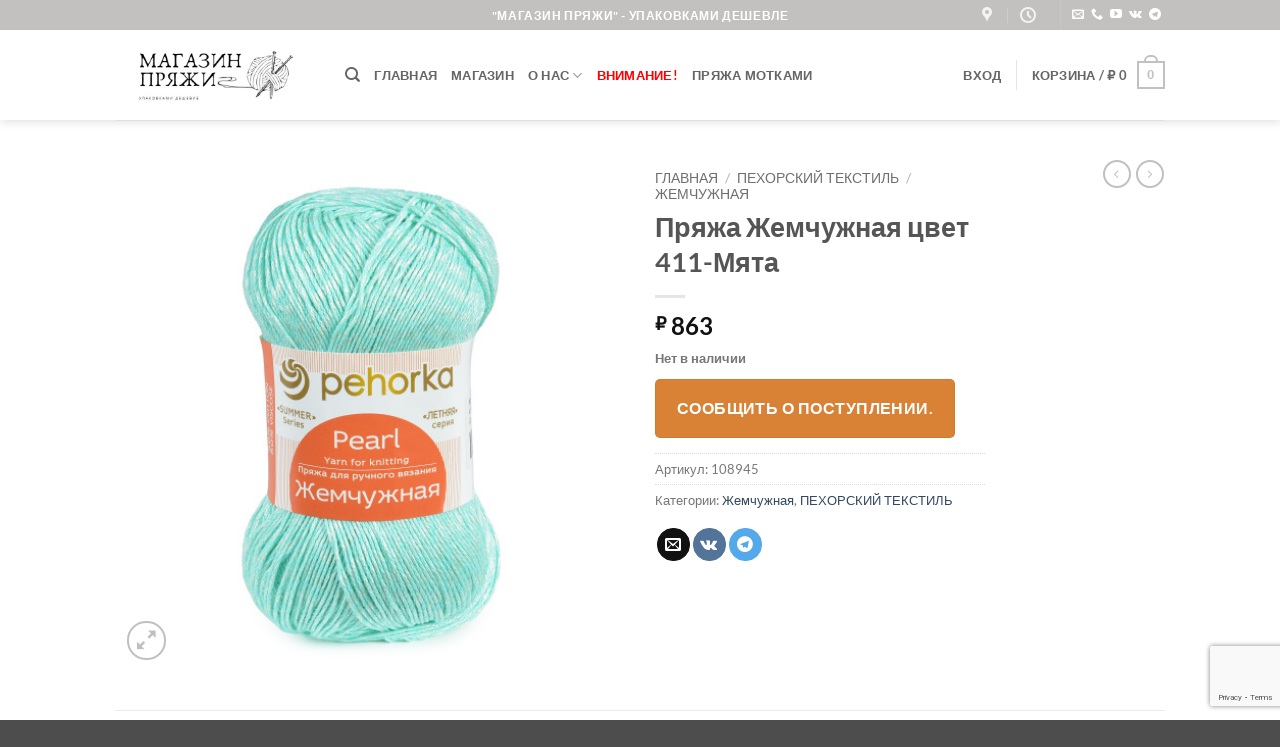

--- FILE ---
content_type: text/html; charset=UTF-8
request_url: https://magazin-pryazhi.ru/product/prjazha-zhemchuzhnaja-cvet-411-mjata/
body_size: 51556
content:
<!DOCTYPE html>
<html lang="ru-RU" class="loading-site no-js">
<head>
	<meta charset="UTF-8" />
	<link rel="profile" href="http://gmpg.org/xfn/11" />
	<link rel="pingback" href="https://magazin-pryazhi.ru/xmlrpc.php" />

					<script>document.documentElement.className = document.documentElement.className + ' yes-js js_active js'</script>
			<script>(function(html){html.className = html.className.replace(/\bno-js\b/,'js')})(document.documentElement);</script>
<title>Пряжа Жемчужная цвет 411-Мята - Магазин Пряжи</title>
<meta name="viewport" content="width=device-width, initial-scale=1" />
<!-- The SEO Framework Создано Сибрэ Вайэр -->
<meta name="robots" content="max-snippet:-1,max-image-preview:large,max-video-preview:-1" />
<link rel="canonical" href="https://magazin-pryazhi.ru/product/prjazha-zhemchuzhnaja-cvet-411-mjata/" />
<link rel="shortlink" href="https://magazin-pryazhi.ru/?p=875629" />
<meta name="description" content="Пряжа ПЕХОРСКИЙ ТЕКСТИЛЬ Жемчужная цвет 411-Мята по цене 863 рублей за УПАКОВКУ. Купите пряжу для вязания недорого в интернет-магазине с доставкой." />
<meta property="og:type" content="product" />
<meta property="og:locale" content="ru_RU" />
<meta property="og:site_name" content="Магазин Пряжи" />
<meta property="og:title" content="Пряжа Жемчужная цвет 411-Мята" />
<meta property="og:description" content="Пряжа ПЕХОРСКИЙ ТЕКСТИЛЬ Жемчужная цвет 411-Мята по цене 863 рублей за УПАКОВКУ. Купите пряжу для вязания недорого в интернет-магазине с доставкой. Пряжа ПЕХОРСКИЙ ТЕКСТИЛЬ Жемчужная цвет 411-Мята…" />
<meta property="og:url" content="https://magazin-pryazhi.ru/product/prjazha-zhemchuzhnaja-cvet-411-mjata/" />
<meta property="og:image" content="https://magazin-pryazhi.ru/wp-content/uploads/2025/11/pryazha-pehorskij-tekstil-zhemchuzhnaja-cvet-411-mjata.jpg" />
<meta property="og:image:width" content="500" />
<meta property="og:image:height" content="500" />
<meta property="og:image:alt" content="Купить пряжу ПЕХОРСКИЙ ТЕКСТИЛЬ Жемчужная цвет 411-мята производства фабрики ПЕХОРСКИЙ ТЕКСТИЛЬ" />
<meta property="article:published_time" content="2026-01-19T05:29:13+00:00" />
<meta property="article:modified_time" content="2026-01-19T05:29:14+00:00" />
<meta name="twitter:card" content="summary_large_image" />
<meta name="twitter:title" content="Пряжа Жемчужная цвет 411-Мята" />
<meta name="twitter:description" content="Пряжа ПЕХОРСКИЙ ТЕКСТИЛЬ Жемчужная цвет 411-Мята по цене 863 рублей за УПАКОВКУ. Купите пряжу для вязания недорого в интернет-магазине с доставкой. Пряжа ПЕХОРСКИЙ ТЕКСТИЛЬ Жемчужная цвет 411-Мята…" />
<meta name="twitter:image" content="https://magazin-pryazhi.ru/wp-content/uploads/2025/11/pryazha-pehorskij-tekstil-zhemchuzhnaja-cvet-411-mjata.jpg" />
<meta name="twitter:image:alt" content="Купить пряжу ПЕХОРСКИЙ ТЕКСТИЛЬ Жемчужная цвет 411-мята производства фабрики ПЕХОРСКИЙ ТЕКСТИЛЬ" />
<meta name="google-site-verification" content="yzGMxzBqPAgZs7svcKhvBALH1oHA0ToGToT5TNSbivc" />
<meta name="yandex-verification" content="6c178564b6bedf10" />
<script type="application/ld+json">{"@context":"https://schema.org","@graph":[{"@type":"WebSite","@id":"https://magazin-pryazhi.ru/#/schema/WebSite","url":"https://magazin-pryazhi.ru/","name":"Магазин Пряжи","alternateName":"Интернет-магазин пряжи - Магазин Пряжи","description":"Купить пряжу упаковками недорого","inLanguage":"ru-RU","potentialAction":{"@type":"SearchAction","target":{"@type":"EntryPoint","urlTemplate":"https://magazin-pryazhi.ru/search/{search_term_string}/"},"query-input":"required name=search_term_string"},"publisher":{"@type":"Organization","@id":"https://magazin-pryazhi.ru/#/schema/Organization","name":"Интернет-магазин пряжи - Магазин Пряжи","url":"https://magazin-pryazhi.ru/","logo":{"@type":"ImageObject","url":"https://magazin-pryazhi.ru/wp-content/uploads/2022/02/magazin-prjazhi.png","contentUrl":"https://magazin-pryazhi.ru/wp-content/uploads/2022/02/magazin-prjazhi.png","width":500,"height":500,"inLanguage":"ru-RU","caption":"Магазин Пряжи","contentSize":"29035"}}},{"@type":"WebPage","@id":"https://magazin-pryazhi.ru/product/prjazha-zhemchuzhnaja-cvet-411-mjata/","url":"https://magazin-pryazhi.ru/product/prjazha-zhemchuzhnaja-cvet-411-mjata/","name":"Пряжа Жемчужная цвет 411-Мята - Магазин Пряжи","description":"Пряжа ПЕХОРСКИЙ ТЕКСТИЛЬ Жемчужная цвет 411-Мята по цене 863 рублей за УПАКОВКУ. Купите пряжу для вязания недорого в интернет-магазине с доставкой.","inLanguage":"ru-RU","isPartOf":{"@id":"https://magazin-pryazhi.ru/#/schema/WebSite"},"breadcrumb":{"@type":"BreadcrumbList","@id":"https://magazin-pryazhi.ru/#/schema/BreadcrumbList","itemListElement":[{"@type":"ListItem","position":1,"item":"https://magazin-pryazhi.ru/","name":"Магазин Пряжи"},{"@type":"ListItem","position":2,"item":"https://magazin-pryazhi.ru/shop/","name":"Магазин"},{"@type":"ListItem","position":3,"name":"Пряжа Жемчужная цвет 411-Мята"}]},"potentialAction":{"@type":"ReadAction","target":"https://magazin-pryazhi.ru/product/prjazha-zhemchuzhnaja-cvet-411-mjata/"},"datePublished":"2026-01-19T05:29:13+00:00","dateModified":"2026-01-19T05:29:14+00:00"}]}</script>
<!-- / The SEO Framework Создано Сибрэ Вайэр | 14.56ms meta | 10.19ms boot -->

<link rel='dns-prefetch' href='//www.googletagmanager.com' />
<link rel='prefetch' href='https://magazin-pryazhi.ru/wp-content/themes/flatsome/assets/js/flatsome.js?ver=e2eddd6c228105dac048' />
<link rel='prefetch' href='https://magazin-pryazhi.ru/wp-content/themes/flatsome/assets/js/chunk.slider.js?ver=3.20.4' />
<link rel='prefetch' href='https://magazin-pryazhi.ru/wp-content/themes/flatsome/assets/js/chunk.popups.js?ver=3.20.4' />
<link rel='prefetch' href='https://magazin-pryazhi.ru/wp-content/themes/flatsome/assets/js/chunk.tooltips.js?ver=3.20.4' />
<link rel='prefetch' href='https://magazin-pryazhi.ru/wp-content/themes/flatsome/assets/js/woocommerce.js?ver=1c9be63d628ff7c3ff4c' />
<link rel="alternate" type="application/rss+xml" title="Магазин Пряжи &raquo; Лента" href="https://magazin-pryazhi.ru/feed/" />
<link rel="alternate" type="application/rss+xml" title="Магазин Пряжи &raquo; Лента комментариев" href="https://magazin-pryazhi.ru/comments/feed/" />
<link rel="alternate" type="application/rss+xml" title="Магазин Пряжи &raquo; Лента комментариев к &laquo;Пряжа Жемчужная цвет 411-Мята&raquo;" href="https://magazin-pryazhi.ru/product/prjazha-zhemchuzhnaja-cvet-411-mjata/feed/" />
<link rel="alternate" title="oEmbed (JSON)" type="application/json+oembed" href="https://magazin-pryazhi.ru/wp-json/oembed/1.0/embed?url=https%3A%2F%2Fmagazin-pryazhi.ru%2Fproduct%2Fprjazha-zhemchuzhnaja-cvet-411-mjata%2F" />
<link rel="alternate" title="oEmbed (XML)" type="text/xml+oembed" href="https://magazin-pryazhi.ru/wp-json/oembed/1.0/embed?url=https%3A%2F%2Fmagazin-pryazhi.ru%2Fproduct%2Fprjazha-zhemchuzhnaja-cvet-411-mjata%2F&#038;format=xml" />
<style id='wp-img-auto-sizes-contain-inline-css' type='text/css'>
img:is([sizes=auto i],[sizes^="auto," i]){contain-intrinsic-size:3000px 1500px}
/*# sourceURL=wp-img-auto-sizes-contain-inline-css */
</style>
<link data-minify="1" rel='stylesheet' id='xoo-aff-style-css' href='https://magazin-pryazhi.ru/wp-content/cache/min/1/wp-content/plugins/waitlist-woocommerce/xoo-form-fields-fw/assets/css/xoo-aff-style.css?ver=1768296948' type='text/css' media='all' />
<style id='xoo-aff-style-inline-css' type='text/css'>

.xoo-aff-input-group .xoo-aff-input-icon{
	background-color:  #eee;
	color:  #555;
	max-width: 40px;
	min-width: 40px;
	border-color:  #ccc;
	border-width: 1px;
	font-size: 14px;
}
.xoo-aff-group{
	margin-bottom: 30px;
}

.xoo-aff-group input[type="text"], .xoo-aff-group input[type="password"], .xoo-aff-group input[type="email"], .xoo-aff-group input[type="number"], .xoo-aff-group select, .xoo-aff-group select + .select2, .xoo-aff-group input[type="tel"], .xoo-aff-group input[type="file"]{
	background-color: #fff;
	color: #777;
	border-width: 1px;
	border-color: #cccccc;
	height: 50px;
}


.xoo-aff-group input[type="file"]{
	line-height: calc(50px - 13px);
}



.xoo-aff-group input[type="text"]::placeholder, .xoo-aff-group input[type="password"]::placeholder, .xoo-aff-group input[type="email"]::placeholder, .xoo-aff-group input[type="number"]::placeholder, .xoo-aff-group select::placeholder, .xoo-aff-group input[type="tel"]::placeholder, .xoo-aff-group .select2-selection__rendered, .xoo-aff-group .select2-container--default .select2-selection--single .select2-selection__rendered, .xoo-aff-group input[type="file"]::placeholder, .xoo-aff-group input::file-selector-button{
	color: #777;
}

.xoo-aff-group input[type="text"]:focus, .xoo-aff-group input[type="password"]:focus, .xoo-aff-group input[type="email"]:focus, .xoo-aff-group input[type="number"]:focus, .xoo-aff-group select:focus, .xoo-aff-group select + .select2:focus, .xoo-aff-group input[type="tel"]:focus, .xoo-aff-group input[type="file"]:focus{
	background-color: #ededed;
	color: #000;
}

[placeholder]:focus::-webkit-input-placeholder{
	color: #000!important;
}


.xoo-aff-input-icon + input[type="text"], .xoo-aff-input-icon + input[type="password"], .xoo-aff-input-icon + input[type="email"], .xoo-aff-input-icon + input[type="number"], .xoo-aff-input-icon + select, .xoo-aff-input-icon + select + .select2,  .xoo-aff-input-icon + input[type="tel"], .xoo-aff-input-icon + input[type="file"]{
	border-bottom-left-radius: 0;
	border-top-left-radius: 0;
}


/*# sourceURL=xoo-aff-style-inline-css */
</style>
<link data-minify="1" rel='stylesheet' id='xoo-aff-font-awesome5-css' href='https://magazin-pryazhi.ru/wp-content/cache/min/1/wp-content/plugins/waitlist-woocommerce/xoo-form-fields-fw/lib/fontawesome5/css/all.min.css?ver=1768296948' type='text/css' media='all' />
<style id='wp-emoji-styles-inline-css' type='text/css'>

	img.wp-smiley, img.emoji {
		display: inline !important;
		border: none !important;
		box-shadow: none !important;
		height: 1em !important;
		width: 1em !important;
		margin: 0 0.07em !important;
		vertical-align: -0.1em !important;
		background: none !important;
		padding: 0 !important;
	}
/*# sourceURL=wp-emoji-styles-inline-css */
</style>
<style id='wp-block-library-inline-css' type='text/css'>
:root{--wp-block-synced-color:#7a00df;--wp-block-synced-color--rgb:122,0,223;--wp-bound-block-color:var(--wp-block-synced-color);--wp-editor-canvas-background:#ddd;--wp-admin-theme-color:#007cba;--wp-admin-theme-color--rgb:0,124,186;--wp-admin-theme-color-darker-10:#006ba1;--wp-admin-theme-color-darker-10--rgb:0,107,160.5;--wp-admin-theme-color-darker-20:#005a87;--wp-admin-theme-color-darker-20--rgb:0,90,135;--wp-admin-border-width-focus:2px}@media (min-resolution:192dpi){:root{--wp-admin-border-width-focus:1.5px}}.wp-element-button{cursor:pointer}:root .has-very-light-gray-background-color{background-color:#eee}:root .has-very-dark-gray-background-color{background-color:#313131}:root .has-very-light-gray-color{color:#eee}:root .has-very-dark-gray-color{color:#313131}:root .has-vivid-green-cyan-to-vivid-cyan-blue-gradient-background{background:linear-gradient(135deg,#00d084,#0693e3)}:root .has-purple-crush-gradient-background{background:linear-gradient(135deg,#34e2e4,#4721fb 50%,#ab1dfe)}:root .has-hazy-dawn-gradient-background{background:linear-gradient(135deg,#faaca8,#dad0ec)}:root .has-subdued-olive-gradient-background{background:linear-gradient(135deg,#fafae1,#67a671)}:root .has-atomic-cream-gradient-background{background:linear-gradient(135deg,#fdd79a,#004a59)}:root .has-nightshade-gradient-background{background:linear-gradient(135deg,#330968,#31cdcf)}:root .has-midnight-gradient-background{background:linear-gradient(135deg,#020381,#2874fc)}:root{--wp--preset--font-size--normal:16px;--wp--preset--font-size--huge:42px}.has-regular-font-size{font-size:1em}.has-larger-font-size{font-size:2.625em}.has-normal-font-size{font-size:var(--wp--preset--font-size--normal)}.has-huge-font-size{font-size:var(--wp--preset--font-size--huge)}.has-text-align-center{text-align:center}.has-text-align-left{text-align:left}.has-text-align-right{text-align:right}.has-fit-text{white-space:nowrap!important}#end-resizable-editor-section{display:none}.aligncenter{clear:both}.items-justified-left{justify-content:flex-start}.items-justified-center{justify-content:center}.items-justified-right{justify-content:flex-end}.items-justified-space-between{justify-content:space-between}.screen-reader-text{border:0;clip-path:inset(50%);height:1px;margin:-1px;overflow:hidden;padding:0;position:absolute;width:1px;word-wrap:normal!important}.screen-reader-text:focus{background-color:#ddd;clip-path:none;color:#444;display:block;font-size:1em;height:auto;left:5px;line-height:normal;padding:15px 23px 14px;text-decoration:none;top:5px;width:auto;z-index:100000}html :where(.has-border-color){border-style:solid}html :where([style*=border-top-color]){border-top-style:solid}html :where([style*=border-right-color]){border-right-style:solid}html :where([style*=border-bottom-color]){border-bottom-style:solid}html :where([style*=border-left-color]){border-left-style:solid}html :where([style*=border-width]){border-style:solid}html :where([style*=border-top-width]){border-top-style:solid}html :where([style*=border-right-width]){border-right-style:solid}html :where([style*=border-bottom-width]){border-bottom-style:solid}html :where([style*=border-left-width]){border-left-style:solid}html :where(img[class*=wp-image-]){height:auto;max-width:100%}:where(figure){margin:0 0 1em}html :where(.is-position-sticky){--wp-admin--admin-bar--position-offset:var(--wp-admin--admin-bar--height,0px)}@media screen and (max-width:600px){html :where(.is-position-sticky){--wp-admin--admin-bar--position-offset:0px}}

/*# sourceURL=wp-block-library-inline-css */
</style><link data-minify="1" rel='stylesheet' id='wc-blocks-style-css' href='https://magazin-pryazhi.ru/wp-content/cache/min/1/wp-content/plugins/woocommerce/assets/client/blocks/wc-blocks.css?ver=1768296948' type='text/css' media='all' />
<link data-minify="1" rel='stylesheet' id='jquery-selectBox-css' href='https://magazin-pryazhi.ru/wp-content/cache/min/1/wp-content/plugins/yith-woocommerce-wishlist/assets/css/jquery.selectBox.css?ver=1768296948' type='text/css' media='all' />
<link data-minify="1" rel='stylesheet' id='woocommerce_prettyPhoto_css-css' href='https://magazin-pryazhi.ru/wp-content/cache/min/1/wp-content/plugins/woocommerce/assets/css/prettyPhoto.css?ver=1768296948' type='text/css' media='all' />
<link data-minify="1" rel='stylesheet' id='yith-wcwl-main-css' href='https://magazin-pryazhi.ru/wp-content/cache/min/1/wp-content/plugins/yith-woocommerce-wishlist/assets/css/style.css?ver=1768296948' type='text/css' media='all' />
<style id='yith-wcwl-main-inline-css' type='text/css'>
 :root { --color-add-to-wishlist-background: #333333; --color-add-to-wishlist-text: #FFFFFF; --color-add-to-wishlist-border: #333333; --color-add-to-wishlist-background-hover: #333333; --color-add-to-wishlist-text-hover: #FFFFFF; --color-add-to-wishlist-border-hover: #333333; --rounded-corners-radius: 16px; --color-add-to-cart-background: #333333; --color-add-to-cart-text: #FFFFFF; --color-add-to-cart-border: #333333; --color-add-to-cart-background-hover: #4F4F4F; --color-add-to-cart-text-hover: #FFFFFF; --color-add-to-cart-border-hover: #4F4F4F; --add-to-cart-rounded-corners-radius: 16px; --color-button-style-1-background: #333333; --color-button-style-1-text: #FFFFFF; --color-button-style-1-border: #333333; --color-button-style-1-background-hover: #4F4F4F; --color-button-style-1-text-hover: #FFFFFF; --color-button-style-1-border-hover: #4F4F4F; --color-button-style-2-background: #333333; --color-button-style-2-text: #FFFFFF; --color-button-style-2-border: #333333; --color-button-style-2-background-hover: #4F4F4F; --color-button-style-2-text-hover: #FFFFFF; --color-button-style-2-border-hover: #4F4F4F; --color-wishlist-table-background: #FFFFFF; --color-wishlist-table-text: #6d6c6c; --color-wishlist-table-border: #FFFFFF; --color-headers-background: #F4F4F4; --color-share-button-color: #FFFFFF; --color-share-button-color-hover: #FFFFFF; --color-fb-button-background: #39599E; --color-fb-button-background-hover: #595A5A; --color-tw-button-background: #45AFE2; --color-tw-button-background-hover: #595A5A; --color-pr-button-background: #AB2E31; --color-pr-button-background-hover: #595A5A; --color-em-button-background: #FBB102; --color-em-button-background-hover: #595A5A; --color-wa-button-background: #00A901; --color-wa-button-background-hover: #595A5A; --feedback-duration: 3s } 
 :root { --color-add-to-wishlist-background: #333333; --color-add-to-wishlist-text: #FFFFFF; --color-add-to-wishlist-border: #333333; --color-add-to-wishlist-background-hover: #333333; --color-add-to-wishlist-text-hover: #FFFFFF; --color-add-to-wishlist-border-hover: #333333; --rounded-corners-radius: 16px; --color-add-to-cart-background: #333333; --color-add-to-cart-text: #FFFFFF; --color-add-to-cart-border: #333333; --color-add-to-cart-background-hover: #4F4F4F; --color-add-to-cart-text-hover: #FFFFFF; --color-add-to-cart-border-hover: #4F4F4F; --add-to-cart-rounded-corners-radius: 16px; --color-button-style-1-background: #333333; --color-button-style-1-text: #FFFFFF; --color-button-style-1-border: #333333; --color-button-style-1-background-hover: #4F4F4F; --color-button-style-1-text-hover: #FFFFFF; --color-button-style-1-border-hover: #4F4F4F; --color-button-style-2-background: #333333; --color-button-style-2-text: #FFFFFF; --color-button-style-2-border: #333333; --color-button-style-2-background-hover: #4F4F4F; --color-button-style-2-text-hover: #FFFFFF; --color-button-style-2-border-hover: #4F4F4F; --color-wishlist-table-background: #FFFFFF; --color-wishlist-table-text: #6d6c6c; --color-wishlist-table-border: #FFFFFF; --color-headers-background: #F4F4F4; --color-share-button-color: #FFFFFF; --color-share-button-color-hover: #FFFFFF; --color-fb-button-background: #39599E; --color-fb-button-background-hover: #595A5A; --color-tw-button-background: #45AFE2; --color-tw-button-background-hover: #595A5A; --color-pr-button-background: #AB2E31; --color-pr-button-background-hover: #595A5A; --color-em-button-background: #FBB102; --color-em-button-background-hover: #595A5A; --color-wa-button-background: #00A901; --color-wa-button-background-hover: #595A5A; --feedback-duration: 3s } 
 :root { --color-add-to-wishlist-background: #333333; --color-add-to-wishlist-text: #FFFFFF; --color-add-to-wishlist-border: #333333; --color-add-to-wishlist-background-hover: #333333; --color-add-to-wishlist-text-hover: #FFFFFF; --color-add-to-wishlist-border-hover: #333333; --rounded-corners-radius: 16px; --color-add-to-cart-background: #333333; --color-add-to-cart-text: #FFFFFF; --color-add-to-cart-border: #333333; --color-add-to-cart-background-hover: #4F4F4F; --color-add-to-cart-text-hover: #FFFFFF; --color-add-to-cart-border-hover: #4F4F4F; --add-to-cart-rounded-corners-radius: 16px; --color-button-style-1-background: #333333; --color-button-style-1-text: #FFFFFF; --color-button-style-1-border: #333333; --color-button-style-1-background-hover: #4F4F4F; --color-button-style-1-text-hover: #FFFFFF; --color-button-style-1-border-hover: #4F4F4F; --color-button-style-2-background: #333333; --color-button-style-2-text: #FFFFFF; --color-button-style-2-border: #333333; --color-button-style-2-background-hover: #4F4F4F; --color-button-style-2-text-hover: #FFFFFF; --color-button-style-2-border-hover: #4F4F4F; --color-wishlist-table-background: #FFFFFF; --color-wishlist-table-text: #6d6c6c; --color-wishlist-table-border: #FFFFFF; --color-headers-background: #F4F4F4; --color-share-button-color: #FFFFFF; --color-share-button-color-hover: #FFFFFF; --color-fb-button-background: #39599E; --color-fb-button-background-hover: #595A5A; --color-tw-button-background: #45AFE2; --color-tw-button-background-hover: #595A5A; --color-pr-button-background: #AB2E31; --color-pr-button-background-hover: #595A5A; --color-em-button-background: #FBB102; --color-em-button-background-hover: #595A5A; --color-wa-button-background: #00A901; --color-wa-button-background-hover: #595A5A; --feedback-duration: 3s } 
 :root { --color-add-to-wishlist-background: #333333; --color-add-to-wishlist-text: #FFFFFF; --color-add-to-wishlist-border: #333333; --color-add-to-wishlist-background-hover: #333333; --color-add-to-wishlist-text-hover: #FFFFFF; --color-add-to-wishlist-border-hover: #333333; --rounded-corners-radius: 16px; --color-add-to-cart-background: #333333; --color-add-to-cart-text: #FFFFFF; --color-add-to-cart-border: #333333; --color-add-to-cart-background-hover: #4F4F4F; --color-add-to-cart-text-hover: #FFFFFF; --color-add-to-cart-border-hover: #4F4F4F; --add-to-cart-rounded-corners-radius: 16px; --color-button-style-1-background: #333333; --color-button-style-1-text: #FFFFFF; --color-button-style-1-border: #333333; --color-button-style-1-background-hover: #4F4F4F; --color-button-style-1-text-hover: #FFFFFF; --color-button-style-1-border-hover: #4F4F4F; --color-button-style-2-background: #333333; --color-button-style-2-text: #FFFFFF; --color-button-style-2-border: #333333; --color-button-style-2-background-hover: #4F4F4F; --color-button-style-2-text-hover: #FFFFFF; --color-button-style-2-border-hover: #4F4F4F; --color-wishlist-table-background: #FFFFFF; --color-wishlist-table-text: #6d6c6c; --color-wishlist-table-border: #FFFFFF; --color-headers-background: #F4F4F4; --color-share-button-color: #FFFFFF; --color-share-button-color-hover: #FFFFFF; --color-fb-button-background: #39599E; --color-fb-button-background-hover: #595A5A; --color-tw-button-background: #45AFE2; --color-tw-button-background-hover: #595A5A; --color-pr-button-background: #AB2E31; --color-pr-button-background-hover: #595A5A; --color-em-button-background: #FBB102; --color-em-button-background-hover: #595A5A; --color-wa-button-background: #00A901; --color-wa-button-background-hover: #595A5A; --feedback-duration: 3s } 
 :root { --color-add-to-wishlist-background: #333333; --color-add-to-wishlist-text: #FFFFFF; --color-add-to-wishlist-border: #333333; --color-add-to-wishlist-background-hover: #333333; --color-add-to-wishlist-text-hover: #FFFFFF; --color-add-to-wishlist-border-hover: #333333; --rounded-corners-radius: 16px; --color-add-to-cart-background: #333333; --color-add-to-cart-text: #FFFFFF; --color-add-to-cart-border: #333333; --color-add-to-cart-background-hover: #4F4F4F; --color-add-to-cart-text-hover: #FFFFFF; --color-add-to-cart-border-hover: #4F4F4F; --add-to-cart-rounded-corners-radius: 16px; --color-button-style-1-background: #333333; --color-button-style-1-text: #FFFFFF; --color-button-style-1-border: #333333; --color-button-style-1-background-hover: #4F4F4F; --color-button-style-1-text-hover: #FFFFFF; --color-button-style-1-border-hover: #4F4F4F; --color-button-style-2-background: #333333; --color-button-style-2-text: #FFFFFF; --color-button-style-2-border: #333333; --color-button-style-2-background-hover: #4F4F4F; --color-button-style-2-text-hover: #FFFFFF; --color-button-style-2-border-hover: #4F4F4F; --color-wishlist-table-background: #FFFFFF; --color-wishlist-table-text: #6d6c6c; --color-wishlist-table-border: #FFFFFF; --color-headers-background: #F4F4F4; --color-share-button-color: #FFFFFF; --color-share-button-color-hover: #FFFFFF; --color-fb-button-background: #39599E; --color-fb-button-background-hover: #595A5A; --color-tw-button-background: #45AFE2; --color-tw-button-background-hover: #595A5A; --color-pr-button-background: #AB2E31; --color-pr-button-background-hover: #595A5A; --color-em-button-background: #FBB102; --color-em-button-background-hover: #595A5A; --color-wa-button-background: #00A901; --color-wa-button-background-hover: #595A5A; --feedback-duration: 3s } 
 :root { --color-add-to-wishlist-background: #333333; --color-add-to-wishlist-text: #FFFFFF; --color-add-to-wishlist-border: #333333; --color-add-to-wishlist-background-hover: #333333; --color-add-to-wishlist-text-hover: #FFFFFF; --color-add-to-wishlist-border-hover: #333333; --rounded-corners-radius: 16px; --color-add-to-cart-background: #333333; --color-add-to-cart-text: #FFFFFF; --color-add-to-cart-border: #333333; --color-add-to-cart-background-hover: #4F4F4F; --color-add-to-cart-text-hover: #FFFFFF; --color-add-to-cart-border-hover: #4F4F4F; --add-to-cart-rounded-corners-radius: 16px; --color-button-style-1-background: #333333; --color-button-style-1-text: #FFFFFF; --color-button-style-1-border: #333333; --color-button-style-1-background-hover: #4F4F4F; --color-button-style-1-text-hover: #FFFFFF; --color-button-style-1-border-hover: #4F4F4F; --color-button-style-2-background: #333333; --color-button-style-2-text: #FFFFFF; --color-button-style-2-border: #333333; --color-button-style-2-background-hover: #4F4F4F; --color-button-style-2-text-hover: #FFFFFF; --color-button-style-2-border-hover: #4F4F4F; --color-wishlist-table-background: #FFFFFF; --color-wishlist-table-text: #6d6c6c; --color-wishlist-table-border: #FFFFFF; --color-headers-background: #F4F4F4; --color-share-button-color: #FFFFFF; --color-share-button-color-hover: #FFFFFF; --color-fb-button-background: #39599E; --color-fb-button-background-hover: #595A5A; --color-tw-button-background: #45AFE2; --color-tw-button-background-hover: #595A5A; --color-pr-button-background: #AB2E31; --color-pr-button-background-hover: #595A5A; --color-em-button-background: #FBB102; --color-em-button-background-hover: #595A5A; --color-wa-button-background: #00A901; --color-wa-button-background-hover: #595A5A; --feedback-duration: 3s } 
 :root { --color-add-to-wishlist-background: #333333; --color-add-to-wishlist-text: #FFFFFF; --color-add-to-wishlist-border: #333333; --color-add-to-wishlist-background-hover: #333333; --color-add-to-wishlist-text-hover: #FFFFFF; --color-add-to-wishlist-border-hover: #333333; --rounded-corners-radius: 16px; --color-add-to-cart-background: #333333; --color-add-to-cart-text: #FFFFFF; --color-add-to-cart-border: #333333; --color-add-to-cart-background-hover: #4F4F4F; --color-add-to-cart-text-hover: #FFFFFF; --color-add-to-cart-border-hover: #4F4F4F; --add-to-cart-rounded-corners-radius: 16px; --color-button-style-1-background: #333333; --color-button-style-1-text: #FFFFFF; --color-button-style-1-border: #333333; --color-button-style-1-background-hover: #4F4F4F; --color-button-style-1-text-hover: #FFFFFF; --color-button-style-1-border-hover: #4F4F4F; --color-button-style-2-background: #333333; --color-button-style-2-text: #FFFFFF; --color-button-style-2-border: #333333; --color-button-style-2-background-hover: #4F4F4F; --color-button-style-2-text-hover: #FFFFFF; --color-button-style-2-border-hover: #4F4F4F; --color-wishlist-table-background: #FFFFFF; --color-wishlist-table-text: #6d6c6c; --color-wishlist-table-border: #FFFFFF; --color-headers-background: #F4F4F4; --color-share-button-color: #FFFFFF; --color-share-button-color-hover: #FFFFFF; --color-fb-button-background: #39599E; --color-fb-button-background-hover: #595A5A; --color-tw-button-background: #45AFE2; --color-tw-button-background-hover: #595A5A; --color-pr-button-background: #AB2E31; --color-pr-button-background-hover: #595A5A; --color-em-button-background: #FBB102; --color-em-button-background-hover: #595A5A; --color-wa-button-background: #00A901; --color-wa-button-background-hover: #595A5A; --feedback-duration: 3s } 
 :root { --color-add-to-wishlist-background: #333333; --color-add-to-wishlist-text: #FFFFFF; --color-add-to-wishlist-border: #333333; --color-add-to-wishlist-background-hover: #333333; --color-add-to-wishlist-text-hover: #FFFFFF; --color-add-to-wishlist-border-hover: #333333; --rounded-corners-radius: 16px; --color-add-to-cart-background: #333333; --color-add-to-cart-text: #FFFFFF; --color-add-to-cart-border: #333333; --color-add-to-cart-background-hover: #4F4F4F; --color-add-to-cart-text-hover: #FFFFFF; --color-add-to-cart-border-hover: #4F4F4F; --add-to-cart-rounded-corners-radius: 16px; --color-button-style-1-background: #333333; --color-button-style-1-text: #FFFFFF; --color-button-style-1-border: #333333; --color-button-style-1-background-hover: #4F4F4F; --color-button-style-1-text-hover: #FFFFFF; --color-button-style-1-border-hover: #4F4F4F; --color-button-style-2-background: #333333; --color-button-style-2-text: #FFFFFF; --color-button-style-2-border: #333333; --color-button-style-2-background-hover: #4F4F4F; --color-button-style-2-text-hover: #FFFFFF; --color-button-style-2-border-hover: #4F4F4F; --color-wishlist-table-background: #FFFFFF; --color-wishlist-table-text: #6d6c6c; --color-wishlist-table-border: #FFFFFF; --color-headers-background: #F4F4F4; --color-share-button-color: #FFFFFF; --color-share-button-color-hover: #FFFFFF; --color-fb-button-background: #39599E; --color-fb-button-background-hover: #595A5A; --color-tw-button-background: #45AFE2; --color-tw-button-background-hover: #595A5A; --color-pr-button-background: #AB2E31; --color-pr-button-background-hover: #595A5A; --color-em-button-background: #FBB102; --color-em-button-background-hover: #595A5A; --color-wa-button-background: #00A901; --color-wa-button-background-hover: #595A5A; --feedback-duration: 3s } 
 :root { --color-add-to-wishlist-background: #333333; --color-add-to-wishlist-text: #FFFFFF; --color-add-to-wishlist-border: #333333; --color-add-to-wishlist-background-hover: #333333; --color-add-to-wishlist-text-hover: #FFFFFF; --color-add-to-wishlist-border-hover: #333333; --rounded-corners-radius: 16px; --color-add-to-cart-background: #333333; --color-add-to-cart-text: #FFFFFF; --color-add-to-cart-border: #333333; --color-add-to-cart-background-hover: #4F4F4F; --color-add-to-cart-text-hover: #FFFFFF; --color-add-to-cart-border-hover: #4F4F4F; --add-to-cart-rounded-corners-radius: 16px; --color-button-style-1-background: #333333; --color-button-style-1-text: #FFFFFF; --color-button-style-1-border: #333333; --color-button-style-1-background-hover: #4F4F4F; --color-button-style-1-text-hover: #FFFFFF; --color-button-style-1-border-hover: #4F4F4F; --color-button-style-2-background: #333333; --color-button-style-2-text: #FFFFFF; --color-button-style-2-border: #333333; --color-button-style-2-background-hover: #4F4F4F; --color-button-style-2-text-hover: #FFFFFF; --color-button-style-2-border-hover: #4F4F4F; --color-wishlist-table-background: #FFFFFF; --color-wishlist-table-text: #6d6c6c; --color-wishlist-table-border: #FFFFFF; --color-headers-background: #F4F4F4; --color-share-button-color: #FFFFFF; --color-share-button-color-hover: #FFFFFF; --color-fb-button-background: #39599E; --color-fb-button-background-hover: #595A5A; --color-tw-button-background: #45AFE2; --color-tw-button-background-hover: #595A5A; --color-pr-button-background: #AB2E31; --color-pr-button-background-hover: #595A5A; --color-em-button-background: #FBB102; --color-em-button-background-hover: #595A5A; --color-wa-button-background: #00A901; --color-wa-button-background-hover: #595A5A; --feedback-duration: 3s } 
 :root { --color-add-to-wishlist-background: #333333; --color-add-to-wishlist-text: #FFFFFF; --color-add-to-wishlist-border: #333333; --color-add-to-wishlist-background-hover: #333333; --color-add-to-wishlist-text-hover: #FFFFFF; --color-add-to-wishlist-border-hover: #333333; --rounded-corners-radius: 16px; --color-add-to-cart-background: #333333; --color-add-to-cart-text: #FFFFFF; --color-add-to-cart-border: #333333; --color-add-to-cart-background-hover: #4F4F4F; --color-add-to-cart-text-hover: #FFFFFF; --color-add-to-cart-border-hover: #4F4F4F; --add-to-cart-rounded-corners-radius: 16px; --color-button-style-1-background: #333333; --color-button-style-1-text: #FFFFFF; --color-button-style-1-border: #333333; --color-button-style-1-background-hover: #4F4F4F; --color-button-style-1-text-hover: #FFFFFF; --color-button-style-1-border-hover: #4F4F4F; --color-button-style-2-background: #333333; --color-button-style-2-text: #FFFFFF; --color-button-style-2-border: #333333; --color-button-style-2-background-hover: #4F4F4F; --color-button-style-2-text-hover: #FFFFFF; --color-button-style-2-border-hover: #4F4F4F; --color-wishlist-table-background: #FFFFFF; --color-wishlist-table-text: #6d6c6c; --color-wishlist-table-border: #FFFFFF; --color-headers-background: #F4F4F4; --color-share-button-color: #FFFFFF; --color-share-button-color-hover: #FFFFFF; --color-fb-button-background: #39599E; --color-fb-button-background-hover: #595A5A; --color-tw-button-background: #45AFE2; --color-tw-button-background-hover: #595A5A; --color-pr-button-background: #AB2E31; --color-pr-button-background-hover: #595A5A; --color-em-button-background: #FBB102; --color-em-button-background-hover: #595A5A; --color-wa-button-background: #00A901; --color-wa-button-background-hover: #595A5A; --feedback-duration: 3s } 
 :root { --color-add-to-wishlist-background: #333333; --color-add-to-wishlist-text: #FFFFFF; --color-add-to-wishlist-border: #333333; --color-add-to-wishlist-background-hover: #333333; --color-add-to-wishlist-text-hover: #FFFFFF; --color-add-to-wishlist-border-hover: #333333; --rounded-corners-radius: 16px; --color-add-to-cart-background: #333333; --color-add-to-cart-text: #FFFFFF; --color-add-to-cart-border: #333333; --color-add-to-cart-background-hover: #4F4F4F; --color-add-to-cart-text-hover: #FFFFFF; --color-add-to-cart-border-hover: #4F4F4F; --add-to-cart-rounded-corners-radius: 16px; --color-button-style-1-background: #333333; --color-button-style-1-text: #FFFFFF; --color-button-style-1-border: #333333; --color-button-style-1-background-hover: #4F4F4F; --color-button-style-1-text-hover: #FFFFFF; --color-button-style-1-border-hover: #4F4F4F; --color-button-style-2-background: #333333; --color-button-style-2-text: #FFFFFF; --color-button-style-2-border: #333333; --color-button-style-2-background-hover: #4F4F4F; --color-button-style-2-text-hover: #FFFFFF; --color-button-style-2-border-hover: #4F4F4F; --color-wishlist-table-background: #FFFFFF; --color-wishlist-table-text: #6d6c6c; --color-wishlist-table-border: #FFFFFF; --color-headers-background: #F4F4F4; --color-share-button-color: #FFFFFF; --color-share-button-color-hover: #FFFFFF; --color-fb-button-background: #39599E; --color-fb-button-background-hover: #595A5A; --color-tw-button-background: #45AFE2; --color-tw-button-background-hover: #595A5A; --color-pr-button-background: #AB2E31; --color-pr-button-background-hover: #595A5A; --color-em-button-background: #FBB102; --color-em-button-background-hover: #595A5A; --color-wa-button-background: #00A901; --color-wa-button-background-hover: #595A5A; --feedback-duration: 3s } 
 :root { --color-add-to-wishlist-background: #333333; --color-add-to-wishlist-text: #FFFFFF; --color-add-to-wishlist-border: #333333; --color-add-to-wishlist-background-hover: #333333; --color-add-to-wishlist-text-hover: #FFFFFF; --color-add-to-wishlist-border-hover: #333333; --rounded-corners-radius: 16px; --color-add-to-cart-background: #333333; --color-add-to-cart-text: #FFFFFF; --color-add-to-cart-border: #333333; --color-add-to-cart-background-hover: #4F4F4F; --color-add-to-cart-text-hover: #FFFFFF; --color-add-to-cart-border-hover: #4F4F4F; --add-to-cart-rounded-corners-radius: 16px; --color-button-style-1-background: #333333; --color-button-style-1-text: #FFFFFF; --color-button-style-1-border: #333333; --color-button-style-1-background-hover: #4F4F4F; --color-button-style-1-text-hover: #FFFFFF; --color-button-style-1-border-hover: #4F4F4F; --color-button-style-2-background: #333333; --color-button-style-2-text: #FFFFFF; --color-button-style-2-border: #333333; --color-button-style-2-background-hover: #4F4F4F; --color-button-style-2-text-hover: #FFFFFF; --color-button-style-2-border-hover: #4F4F4F; --color-wishlist-table-background: #FFFFFF; --color-wishlist-table-text: #6d6c6c; --color-wishlist-table-border: #FFFFFF; --color-headers-background: #F4F4F4; --color-share-button-color: #FFFFFF; --color-share-button-color-hover: #FFFFFF; --color-fb-button-background: #39599E; --color-fb-button-background-hover: #595A5A; --color-tw-button-background: #45AFE2; --color-tw-button-background-hover: #595A5A; --color-pr-button-background: #AB2E31; --color-pr-button-background-hover: #595A5A; --color-em-button-background: #FBB102; --color-em-button-background-hover: #595A5A; --color-wa-button-background: #00A901; --color-wa-button-background-hover: #595A5A; --feedback-duration: 3s } 
 :root { --color-add-to-wishlist-background: #333333; --color-add-to-wishlist-text: #FFFFFF; --color-add-to-wishlist-border: #333333; --color-add-to-wishlist-background-hover: #333333; --color-add-to-wishlist-text-hover: #FFFFFF; --color-add-to-wishlist-border-hover: #333333; --rounded-corners-radius: 16px; --color-add-to-cart-background: #333333; --color-add-to-cart-text: #FFFFFF; --color-add-to-cart-border: #333333; --color-add-to-cart-background-hover: #4F4F4F; --color-add-to-cart-text-hover: #FFFFFF; --color-add-to-cart-border-hover: #4F4F4F; --add-to-cart-rounded-corners-radius: 16px; --color-button-style-1-background: #333333; --color-button-style-1-text: #FFFFFF; --color-button-style-1-border: #333333; --color-button-style-1-background-hover: #4F4F4F; --color-button-style-1-text-hover: #FFFFFF; --color-button-style-1-border-hover: #4F4F4F; --color-button-style-2-background: #333333; --color-button-style-2-text: #FFFFFF; --color-button-style-2-border: #333333; --color-button-style-2-background-hover: #4F4F4F; --color-button-style-2-text-hover: #FFFFFF; --color-button-style-2-border-hover: #4F4F4F; --color-wishlist-table-background: #FFFFFF; --color-wishlist-table-text: #6d6c6c; --color-wishlist-table-border: #FFFFFF; --color-headers-background: #F4F4F4; --color-share-button-color: #FFFFFF; --color-share-button-color-hover: #FFFFFF; --color-fb-button-background: #39599E; --color-fb-button-background-hover: #595A5A; --color-tw-button-background: #45AFE2; --color-tw-button-background-hover: #595A5A; --color-pr-button-background: #AB2E31; --color-pr-button-background-hover: #595A5A; --color-em-button-background: #FBB102; --color-em-button-background-hover: #595A5A; --color-wa-button-background: #00A901; --color-wa-button-background-hover: #595A5A; --feedback-duration: 3s } 
 :root { --color-add-to-wishlist-background: #333333; --color-add-to-wishlist-text: #FFFFFF; --color-add-to-wishlist-border: #333333; --color-add-to-wishlist-background-hover: #333333; --color-add-to-wishlist-text-hover: #FFFFFF; --color-add-to-wishlist-border-hover: #333333; --rounded-corners-radius: 16px; --color-add-to-cart-background: #333333; --color-add-to-cart-text: #FFFFFF; --color-add-to-cart-border: #333333; --color-add-to-cart-background-hover: #4F4F4F; --color-add-to-cart-text-hover: #FFFFFF; --color-add-to-cart-border-hover: #4F4F4F; --add-to-cart-rounded-corners-radius: 16px; --color-button-style-1-background: #333333; --color-button-style-1-text: #FFFFFF; --color-button-style-1-border: #333333; --color-button-style-1-background-hover: #4F4F4F; --color-button-style-1-text-hover: #FFFFFF; --color-button-style-1-border-hover: #4F4F4F; --color-button-style-2-background: #333333; --color-button-style-2-text: #FFFFFF; --color-button-style-2-border: #333333; --color-button-style-2-background-hover: #4F4F4F; --color-button-style-2-text-hover: #FFFFFF; --color-button-style-2-border-hover: #4F4F4F; --color-wishlist-table-background: #FFFFFF; --color-wishlist-table-text: #6d6c6c; --color-wishlist-table-border: #FFFFFF; --color-headers-background: #F4F4F4; --color-share-button-color: #FFFFFF; --color-share-button-color-hover: #FFFFFF; --color-fb-button-background: #39599E; --color-fb-button-background-hover: #595A5A; --color-tw-button-background: #45AFE2; --color-tw-button-background-hover: #595A5A; --color-pr-button-background: #AB2E31; --color-pr-button-background-hover: #595A5A; --color-em-button-background: #FBB102; --color-em-button-background-hover: #595A5A; --color-wa-button-background: #00A901; --color-wa-button-background-hover: #595A5A; --feedback-duration: 3s } 
 :root { --color-add-to-wishlist-background: #333333; --color-add-to-wishlist-text: #FFFFFF; --color-add-to-wishlist-border: #333333; --color-add-to-wishlist-background-hover: #333333; --color-add-to-wishlist-text-hover: #FFFFFF; --color-add-to-wishlist-border-hover: #333333; --rounded-corners-radius: 16px; --color-add-to-cart-background: #333333; --color-add-to-cart-text: #FFFFFF; --color-add-to-cart-border: #333333; --color-add-to-cart-background-hover: #4F4F4F; --color-add-to-cart-text-hover: #FFFFFF; --color-add-to-cart-border-hover: #4F4F4F; --add-to-cart-rounded-corners-radius: 16px; --color-button-style-1-background: #333333; --color-button-style-1-text: #FFFFFF; --color-button-style-1-border: #333333; --color-button-style-1-background-hover: #4F4F4F; --color-button-style-1-text-hover: #FFFFFF; --color-button-style-1-border-hover: #4F4F4F; --color-button-style-2-background: #333333; --color-button-style-2-text: #FFFFFF; --color-button-style-2-border: #333333; --color-button-style-2-background-hover: #4F4F4F; --color-button-style-2-text-hover: #FFFFFF; --color-button-style-2-border-hover: #4F4F4F; --color-wishlist-table-background: #FFFFFF; --color-wishlist-table-text: #6d6c6c; --color-wishlist-table-border: #FFFFFF; --color-headers-background: #F4F4F4; --color-share-button-color: #FFFFFF; --color-share-button-color-hover: #FFFFFF; --color-fb-button-background: #39599E; --color-fb-button-background-hover: #595A5A; --color-tw-button-background: #45AFE2; --color-tw-button-background-hover: #595A5A; --color-pr-button-background: #AB2E31; --color-pr-button-background-hover: #595A5A; --color-em-button-background: #FBB102; --color-em-button-background-hover: #595A5A; --color-wa-button-background: #00A901; --color-wa-button-background-hover: #595A5A; --feedback-duration: 3s } 
 :root { --color-add-to-wishlist-background: #333333; --color-add-to-wishlist-text: #FFFFFF; --color-add-to-wishlist-border: #333333; --color-add-to-wishlist-background-hover: #333333; --color-add-to-wishlist-text-hover: #FFFFFF; --color-add-to-wishlist-border-hover: #333333; --rounded-corners-radius: 16px; --color-add-to-cart-background: #333333; --color-add-to-cart-text: #FFFFFF; --color-add-to-cart-border: #333333; --color-add-to-cart-background-hover: #4F4F4F; --color-add-to-cart-text-hover: #FFFFFF; --color-add-to-cart-border-hover: #4F4F4F; --add-to-cart-rounded-corners-radius: 16px; --color-button-style-1-background: #333333; --color-button-style-1-text: #FFFFFF; --color-button-style-1-border: #333333; --color-button-style-1-background-hover: #4F4F4F; --color-button-style-1-text-hover: #FFFFFF; --color-button-style-1-border-hover: #4F4F4F; --color-button-style-2-background: #333333; --color-button-style-2-text: #FFFFFF; --color-button-style-2-border: #333333; --color-button-style-2-background-hover: #4F4F4F; --color-button-style-2-text-hover: #FFFFFF; --color-button-style-2-border-hover: #4F4F4F; --color-wishlist-table-background: #FFFFFF; --color-wishlist-table-text: #6d6c6c; --color-wishlist-table-border: #FFFFFF; --color-headers-background: #F4F4F4; --color-share-button-color: #FFFFFF; --color-share-button-color-hover: #FFFFFF; --color-fb-button-background: #39599E; --color-fb-button-background-hover: #595A5A; --color-tw-button-background: #45AFE2; --color-tw-button-background-hover: #595A5A; --color-pr-button-background: #AB2E31; --color-pr-button-background-hover: #595A5A; --color-em-button-background: #FBB102; --color-em-button-background-hover: #595A5A; --color-wa-button-background: #00A901; --color-wa-button-background-hover: #595A5A; --feedback-duration: 3s } 
 :root { --color-add-to-wishlist-background: #333333; --color-add-to-wishlist-text: #FFFFFF; --color-add-to-wishlist-border: #333333; --color-add-to-wishlist-background-hover: #333333; --color-add-to-wishlist-text-hover: #FFFFFF; --color-add-to-wishlist-border-hover: #333333; --rounded-corners-radius: 16px; --color-add-to-cart-background: #333333; --color-add-to-cart-text: #FFFFFF; --color-add-to-cart-border: #333333; --color-add-to-cart-background-hover: #4F4F4F; --color-add-to-cart-text-hover: #FFFFFF; --color-add-to-cart-border-hover: #4F4F4F; --add-to-cart-rounded-corners-radius: 16px; --color-button-style-1-background: #333333; --color-button-style-1-text: #FFFFFF; --color-button-style-1-border: #333333; --color-button-style-1-background-hover: #4F4F4F; --color-button-style-1-text-hover: #FFFFFF; --color-button-style-1-border-hover: #4F4F4F; --color-button-style-2-background: #333333; --color-button-style-2-text: #FFFFFF; --color-button-style-2-border: #333333; --color-button-style-2-background-hover: #4F4F4F; --color-button-style-2-text-hover: #FFFFFF; --color-button-style-2-border-hover: #4F4F4F; --color-wishlist-table-background: #FFFFFF; --color-wishlist-table-text: #6d6c6c; --color-wishlist-table-border: #FFFFFF; --color-headers-background: #F4F4F4; --color-share-button-color: #FFFFFF; --color-share-button-color-hover: #FFFFFF; --color-fb-button-background: #39599E; --color-fb-button-background-hover: #595A5A; --color-tw-button-background: #45AFE2; --color-tw-button-background-hover: #595A5A; --color-pr-button-background: #AB2E31; --color-pr-button-background-hover: #595A5A; --color-em-button-background: #FBB102; --color-em-button-background-hover: #595A5A; --color-wa-button-background: #00A901; --color-wa-button-background-hover: #595A5A; --feedback-duration: 3s } 
 :root { --color-add-to-wishlist-background: #333333; --color-add-to-wishlist-text: #FFFFFF; --color-add-to-wishlist-border: #333333; --color-add-to-wishlist-background-hover: #333333; --color-add-to-wishlist-text-hover: #FFFFFF; --color-add-to-wishlist-border-hover: #333333; --rounded-corners-radius: 16px; --color-add-to-cart-background: #333333; --color-add-to-cart-text: #FFFFFF; --color-add-to-cart-border: #333333; --color-add-to-cart-background-hover: #4F4F4F; --color-add-to-cart-text-hover: #FFFFFF; --color-add-to-cart-border-hover: #4F4F4F; --add-to-cart-rounded-corners-radius: 16px; --color-button-style-1-background: #333333; --color-button-style-1-text: #FFFFFF; --color-button-style-1-border: #333333; --color-button-style-1-background-hover: #4F4F4F; --color-button-style-1-text-hover: #FFFFFF; --color-button-style-1-border-hover: #4F4F4F; --color-button-style-2-background: #333333; --color-button-style-2-text: #FFFFFF; --color-button-style-2-border: #333333; --color-button-style-2-background-hover: #4F4F4F; --color-button-style-2-text-hover: #FFFFFF; --color-button-style-2-border-hover: #4F4F4F; --color-wishlist-table-background: #FFFFFF; --color-wishlist-table-text: #6d6c6c; --color-wishlist-table-border: #FFFFFF; --color-headers-background: #F4F4F4; --color-share-button-color: #FFFFFF; --color-share-button-color-hover: #FFFFFF; --color-fb-button-background: #39599E; --color-fb-button-background-hover: #595A5A; --color-tw-button-background: #45AFE2; --color-tw-button-background-hover: #595A5A; --color-pr-button-background: #AB2E31; --color-pr-button-background-hover: #595A5A; --color-em-button-background: #FBB102; --color-em-button-background-hover: #595A5A; --color-wa-button-background: #00A901; --color-wa-button-background-hover: #595A5A; --feedback-duration: 3s } 
 :root { --color-add-to-wishlist-background: #333333; --color-add-to-wishlist-text: #FFFFFF; --color-add-to-wishlist-border: #333333; --color-add-to-wishlist-background-hover: #333333; --color-add-to-wishlist-text-hover: #FFFFFF; --color-add-to-wishlist-border-hover: #333333; --rounded-corners-radius: 16px; --color-add-to-cart-background: #333333; --color-add-to-cart-text: #FFFFFF; --color-add-to-cart-border: #333333; --color-add-to-cart-background-hover: #4F4F4F; --color-add-to-cart-text-hover: #FFFFFF; --color-add-to-cart-border-hover: #4F4F4F; --add-to-cart-rounded-corners-radius: 16px; --color-button-style-1-background: #333333; --color-button-style-1-text: #FFFFFF; --color-button-style-1-border: #333333; --color-button-style-1-background-hover: #4F4F4F; --color-button-style-1-text-hover: #FFFFFF; --color-button-style-1-border-hover: #4F4F4F; --color-button-style-2-background: #333333; --color-button-style-2-text: #FFFFFF; --color-button-style-2-border: #333333; --color-button-style-2-background-hover: #4F4F4F; --color-button-style-2-text-hover: #FFFFFF; --color-button-style-2-border-hover: #4F4F4F; --color-wishlist-table-background: #FFFFFF; --color-wishlist-table-text: #6d6c6c; --color-wishlist-table-border: #FFFFFF; --color-headers-background: #F4F4F4; --color-share-button-color: #FFFFFF; --color-share-button-color-hover: #FFFFFF; --color-fb-button-background: #39599E; --color-fb-button-background-hover: #595A5A; --color-tw-button-background: #45AFE2; --color-tw-button-background-hover: #595A5A; --color-pr-button-background: #AB2E31; --color-pr-button-background-hover: #595A5A; --color-em-button-background: #FBB102; --color-em-button-background-hover: #595A5A; --color-wa-button-background: #00A901; --color-wa-button-background-hover: #595A5A; --feedback-duration: 3s } 
 :root { --color-add-to-wishlist-background: #333333; --color-add-to-wishlist-text: #FFFFFF; --color-add-to-wishlist-border: #333333; --color-add-to-wishlist-background-hover: #333333; --color-add-to-wishlist-text-hover: #FFFFFF; --color-add-to-wishlist-border-hover: #333333; --rounded-corners-radius: 16px; --color-add-to-cart-background: #333333; --color-add-to-cart-text: #FFFFFF; --color-add-to-cart-border: #333333; --color-add-to-cart-background-hover: #4F4F4F; --color-add-to-cart-text-hover: #FFFFFF; --color-add-to-cart-border-hover: #4F4F4F; --add-to-cart-rounded-corners-radius: 16px; --color-button-style-1-background: #333333; --color-button-style-1-text: #FFFFFF; --color-button-style-1-border: #333333; --color-button-style-1-background-hover: #4F4F4F; --color-button-style-1-text-hover: #FFFFFF; --color-button-style-1-border-hover: #4F4F4F; --color-button-style-2-background: #333333; --color-button-style-2-text: #FFFFFF; --color-button-style-2-border: #333333; --color-button-style-2-background-hover: #4F4F4F; --color-button-style-2-text-hover: #FFFFFF; --color-button-style-2-border-hover: #4F4F4F; --color-wishlist-table-background: #FFFFFF; --color-wishlist-table-text: #6d6c6c; --color-wishlist-table-border: #FFFFFF; --color-headers-background: #F4F4F4; --color-share-button-color: #FFFFFF; --color-share-button-color-hover: #FFFFFF; --color-fb-button-background: #39599E; --color-fb-button-background-hover: #595A5A; --color-tw-button-background: #45AFE2; --color-tw-button-background-hover: #595A5A; --color-pr-button-background: #AB2E31; --color-pr-button-background-hover: #595A5A; --color-em-button-background: #FBB102; --color-em-button-background-hover: #595A5A; --color-wa-button-background: #00A901; --color-wa-button-background-hover: #595A5A; --feedback-duration: 3s } 
 :root { --color-add-to-wishlist-background: #333333; --color-add-to-wishlist-text: #FFFFFF; --color-add-to-wishlist-border: #333333; --color-add-to-wishlist-background-hover: #333333; --color-add-to-wishlist-text-hover: #FFFFFF; --color-add-to-wishlist-border-hover: #333333; --rounded-corners-radius: 16px; --color-add-to-cart-background: #333333; --color-add-to-cart-text: #FFFFFF; --color-add-to-cart-border: #333333; --color-add-to-cart-background-hover: #4F4F4F; --color-add-to-cart-text-hover: #FFFFFF; --color-add-to-cart-border-hover: #4F4F4F; --add-to-cart-rounded-corners-radius: 16px; --color-button-style-1-background: #333333; --color-button-style-1-text: #FFFFFF; --color-button-style-1-border: #333333; --color-button-style-1-background-hover: #4F4F4F; --color-button-style-1-text-hover: #FFFFFF; --color-button-style-1-border-hover: #4F4F4F; --color-button-style-2-background: #333333; --color-button-style-2-text: #FFFFFF; --color-button-style-2-border: #333333; --color-button-style-2-background-hover: #4F4F4F; --color-button-style-2-text-hover: #FFFFFF; --color-button-style-2-border-hover: #4F4F4F; --color-wishlist-table-background: #FFFFFF; --color-wishlist-table-text: #6d6c6c; --color-wishlist-table-border: #FFFFFF; --color-headers-background: #F4F4F4; --color-share-button-color: #FFFFFF; --color-share-button-color-hover: #FFFFFF; --color-fb-button-background: #39599E; --color-fb-button-background-hover: #595A5A; --color-tw-button-background: #45AFE2; --color-tw-button-background-hover: #595A5A; --color-pr-button-background: #AB2E31; --color-pr-button-background-hover: #595A5A; --color-em-button-background: #FBB102; --color-em-button-background-hover: #595A5A; --color-wa-button-background: #00A901; --color-wa-button-background-hover: #595A5A; --feedback-duration: 3s } 
 :root { --color-add-to-wishlist-background: #333333; --color-add-to-wishlist-text: #FFFFFF; --color-add-to-wishlist-border: #333333; --color-add-to-wishlist-background-hover: #333333; --color-add-to-wishlist-text-hover: #FFFFFF; --color-add-to-wishlist-border-hover: #333333; --rounded-corners-radius: 16px; --color-add-to-cart-background: #333333; --color-add-to-cart-text: #FFFFFF; --color-add-to-cart-border: #333333; --color-add-to-cart-background-hover: #4F4F4F; --color-add-to-cart-text-hover: #FFFFFF; --color-add-to-cart-border-hover: #4F4F4F; --add-to-cart-rounded-corners-radius: 16px; --color-button-style-1-background: #333333; --color-button-style-1-text: #FFFFFF; --color-button-style-1-border: #333333; --color-button-style-1-background-hover: #4F4F4F; --color-button-style-1-text-hover: #FFFFFF; --color-button-style-1-border-hover: #4F4F4F; --color-button-style-2-background: #333333; --color-button-style-2-text: #FFFFFF; --color-button-style-2-border: #333333; --color-button-style-2-background-hover: #4F4F4F; --color-button-style-2-text-hover: #FFFFFF; --color-button-style-2-border-hover: #4F4F4F; --color-wishlist-table-background: #FFFFFF; --color-wishlist-table-text: #6d6c6c; --color-wishlist-table-border: #FFFFFF; --color-headers-background: #F4F4F4; --color-share-button-color: #FFFFFF; --color-share-button-color-hover: #FFFFFF; --color-fb-button-background: #39599E; --color-fb-button-background-hover: #595A5A; --color-tw-button-background: #45AFE2; --color-tw-button-background-hover: #595A5A; --color-pr-button-background: #AB2E31; --color-pr-button-background-hover: #595A5A; --color-em-button-background: #FBB102; --color-em-button-background-hover: #595A5A; --color-wa-button-background: #00A901; --color-wa-button-background-hover: #595A5A; --feedback-duration: 3s } 
 :root { --color-add-to-wishlist-background: #333333; --color-add-to-wishlist-text: #FFFFFF; --color-add-to-wishlist-border: #333333; --color-add-to-wishlist-background-hover: #333333; --color-add-to-wishlist-text-hover: #FFFFFF; --color-add-to-wishlist-border-hover: #333333; --rounded-corners-radius: 16px; --color-add-to-cart-background: #333333; --color-add-to-cart-text: #FFFFFF; --color-add-to-cart-border: #333333; --color-add-to-cart-background-hover: #4F4F4F; --color-add-to-cart-text-hover: #FFFFFF; --color-add-to-cart-border-hover: #4F4F4F; --add-to-cart-rounded-corners-radius: 16px; --color-button-style-1-background: #333333; --color-button-style-1-text: #FFFFFF; --color-button-style-1-border: #333333; --color-button-style-1-background-hover: #4F4F4F; --color-button-style-1-text-hover: #FFFFFF; --color-button-style-1-border-hover: #4F4F4F; --color-button-style-2-background: #333333; --color-button-style-2-text: #FFFFFF; --color-button-style-2-border: #333333; --color-button-style-2-background-hover: #4F4F4F; --color-button-style-2-text-hover: #FFFFFF; --color-button-style-2-border-hover: #4F4F4F; --color-wishlist-table-background: #FFFFFF; --color-wishlist-table-text: #6d6c6c; --color-wishlist-table-border: #FFFFFF; --color-headers-background: #F4F4F4; --color-share-button-color: #FFFFFF; --color-share-button-color-hover: #FFFFFF; --color-fb-button-background: #39599E; --color-fb-button-background-hover: #595A5A; --color-tw-button-background: #45AFE2; --color-tw-button-background-hover: #595A5A; --color-pr-button-background: #AB2E31; --color-pr-button-background-hover: #595A5A; --color-em-button-background: #FBB102; --color-em-button-background-hover: #595A5A; --color-wa-button-background: #00A901; --color-wa-button-background-hover: #595A5A; --feedback-duration: 3s } 
 :root { --color-add-to-wishlist-background: #333333; --color-add-to-wishlist-text: #FFFFFF; --color-add-to-wishlist-border: #333333; --color-add-to-wishlist-background-hover: #333333; --color-add-to-wishlist-text-hover: #FFFFFF; --color-add-to-wishlist-border-hover: #333333; --rounded-corners-radius: 16px; --color-add-to-cart-background: #333333; --color-add-to-cart-text: #FFFFFF; --color-add-to-cart-border: #333333; --color-add-to-cart-background-hover: #4F4F4F; --color-add-to-cart-text-hover: #FFFFFF; --color-add-to-cart-border-hover: #4F4F4F; --add-to-cart-rounded-corners-radius: 16px; --color-button-style-1-background: #333333; --color-button-style-1-text: #FFFFFF; --color-button-style-1-border: #333333; --color-button-style-1-background-hover: #4F4F4F; --color-button-style-1-text-hover: #FFFFFF; --color-button-style-1-border-hover: #4F4F4F; --color-button-style-2-background: #333333; --color-button-style-2-text: #FFFFFF; --color-button-style-2-border: #333333; --color-button-style-2-background-hover: #4F4F4F; --color-button-style-2-text-hover: #FFFFFF; --color-button-style-2-border-hover: #4F4F4F; --color-wishlist-table-background: #FFFFFF; --color-wishlist-table-text: #6d6c6c; --color-wishlist-table-border: #FFFFFF; --color-headers-background: #F4F4F4; --color-share-button-color: #FFFFFF; --color-share-button-color-hover: #FFFFFF; --color-fb-button-background: #39599E; --color-fb-button-background-hover: #595A5A; --color-tw-button-background: #45AFE2; --color-tw-button-background-hover: #595A5A; --color-pr-button-background: #AB2E31; --color-pr-button-background-hover: #595A5A; --color-em-button-background: #FBB102; --color-em-button-background-hover: #595A5A; --color-wa-button-background: #00A901; --color-wa-button-background-hover: #595A5A; --feedback-duration: 3s } 
 :root { --color-add-to-wishlist-background: #333333; --color-add-to-wishlist-text: #FFFFFF; --color-add-to-wishlist-border: #333333; --color-add-to-wishlist-background-hover: #333333; --color-add-to-wishlist-text-hover: #FFFFFF; --color-add-to-wishlist-border-hover: #333333; --rounded-corners-radius: 16px; --color-add-to-cart-background: #333333; --color-add-to-cart-text: #FFFFFF; --color-add-to-cart-border: #333333; --color-add-to-cart-background-hover: #4F4F4F; --color-add-to-cart-text-hover: #FFFFFF; --color-add-to-cart-border-hover: #4F4F4F; --add-to-cart-rounded-corners-radius: 16px; --color-button-style-1-background: #333333; --color-button-style-1-text: #FFFFFF; --color-button-style-1-border: #333333; --color-button-style-1-background-hover: #4F4F4F; --color-button-style-1-text-hover: #FFFFFF; --color-button-style-1-border-hover: #4F4F4F; --color-button-style-2-background: #333333; --color-button-style-2-text: #FFFFFF; --color-button-style-2-border: #333333; --color-button-style-2-background-hover: #4F4F4F; --color-button-style-2-text-hover: #FFFFFF; --color-button-style-2-border-hover: #4F4F4F; --color-wishlist-table-background: #FFFFFF; --color-wishlist-table-text: #6d6c6c; --color-wishlist-table-border: #FFFFFF; --color-headers-background: #F4F4F4; --color-share-button-color: #FFFFFF; --color-share-button-color-hover: #FFFFFF; --color-fb-button-background: #39599E; --color-fb-button-background-hover: #595A5A; --color-tw-button-background: #45AFE2; --color-tw-button-background-hover: #595A5A; --color-pr-button-background: #AB2E31; --color-pr-button-background-hover: #595A5A; --color-em-button-background: #FBB102; --color-em-button-background-hover: #595A5A; --color-wa-button-background: #00A901; --color-wa-button-background-hover: #595A5A; --feedback-duration: 3s } 
/*# sourceURL=yith-wcwl-main-inline-css */
</style>
<style id='global-styles-inline-css' type='text/css'>
:root{--wp--preset--aspect-ratio--square: 1;--wp--preset--aspect-ratio--4-3: 4/3;--wp--preset--aspect-ratio--3-4: 3/4;--wp--preset--aspect-ratio--3-2: 3/2;--wp--preset--aspect-ratio--2-3: 2/3;--wp--preset--aspect-ratio--16-9: 16/9;--wp--preset--aspect-ratio--9-16: 9/16;--wp--preset--color--black: #000000;--wp--preset--color--cyan-bluish-gray: #abb8c3;--wp--preset--color--white: #ffffff;--wp--preset--color--pale-pink: #f78da7;--wp--preset--color--vivid-red: #cf2e2e;--wp--preset--color--luminous-vivid-orange: #ff6900;--wp--preset--color--luminous-vivid-amber: #fcb900;--wp--preset--color--light-green-cyan: #7bdcb5;--wp--preset--color--vivid-green-cyan: #00d084;--wp--preset--color--pale-cyan-blue: #8ed1fc;--wp--preset--color--vivid-cyan-blue: #0693e3;--wp--preset--color--vivid-purple: #9b51e0;--wp--preset--color--primary: #c3c0c0;--wp--preset--color--secondary: #d98236;--wp--preset--color--success: #a60311;--wp--preset--color--alert: #733620;--wp--preset--gradient--vivid-cyan-blue-to-vivid-purple: linear-gradient(135deg,rgb(6,147,227) 0%,rgb(155,81,224) 100%);--wp--preset--gradient--light-green-cyan-to-vivid-green-cyan: linear-gradient(135deg,rgb(122,220,180) 0%,rgb(0,208,130) 100%);--wp--preset--gradient--luminous-vivid-amber-to-luminous-vivid-orange: linear-gradient(135deg,rgb(252,185,0) 0%,rgb(255,105,0) 100%);--wp--preset--gradient--luminous-vivid-orange-to-vivid-red: linear-gradient(135deg,rgb(255,105,0) 0%,rgb(207,46,46) 100%);--wp--preset--gradient--very-light-gray-to-cyan-bluish-gray: linear-gradient(135deg,rgb(238,238,238) 0%,rgb(169,184,195) 100%);--wp--preset--gradient--cool-to-warm-spectrum: linear-gradient(135deg,rgb(74,234,220) 0%,rgb(151,120,209) 20%,rgb(207,42,186) 40%,rgb(238,44,130) 60%,rgb(251,105,98) 80%,rgb(254,248,76) 100%);--wp--preset--gradient--blush-light-purple: linear-gradient(135deg,rgb(255,206,236) 0%,rgb(152,150,240) 100%);--wp--preset--gradient--blush-bordeaux: linear-gradient(135deg,rgb(254,205,165) 0%,rgb(254,45,45) 50%,rgb(107,0,62) 100%);--wp--preset--gradient--luminous-dusk: linear-gradient(135deg,rgb(255,203,112) 0%,rgb(199,81,192) 50%,rgb(65,88,208) 100%);--wp--preset--gradient--pale-ocean: linear-gradient(135deg,rgb(255,245,203) 0%,rgb(182,227,212) 50%,rgb(51,167,181) 100%);--wp--preset--gradient--electric-grass: linear-gradient(135deg,rgb(202,248,128) 0%,rgb(113,206,126) 100%);--wp--preset--gradient--midnight: linear-gradient(135deg,rgb(2,3,129) 0%,rgb(40,116,252) 100%);--wp--preset--font-size--small: 13px;--wp--preset--font-size--medium: 20px;--wp--preset--font-size--large: 36px;--wp--preset--font-size--x-large: 42px;--wp--preset--spacing--20: 0.44rem;--wp--preset--spacing--30: 0.67rem;--wp--preset--spacing--40: 1rem;--wp--preset--spacing--50: 1.5rem;--wp--preset--spacing--60: 2.25rem;--wp--preset--spacing--70: 3.38rem;--wp--preset--spacing--80: 5.06rem;--wp--preset--shadow--natural: 6px 6px 9px rgba(0, 0, 0, 0.2);--wp--preset--shadow--deep: 12px 12px 50px rgba(0, 0, 0, 0.4);--wp--preset--shadow--sharp: 6px 6px 0px rgba(0, 0, 0, 0.2);--wp--preset--shadow--outlined: 6px 6px 0px -3px rgb(255, 255, 255), 6px 6px rgb(0, 0, 0);--wp--preset--shadow--crisp: 6px 6px 0px rgb(0, 0, 0);}:where(body) { margin: 0; }.wp-site-blocks > .alignleft { float: left; margin-right: 2em; }.wp-site-blocks > .alignright { float: right; margin-left: 2em; }.wp-site-blocks > .aligncenter { justify-content: center; margin-left: auto; margin-right: auto; }:where(.is-layout-flex){gap: 0.5em;}:where(.is-layout-grid){gap: 0.5em;}.is-layout-flow > .alignleft{float: left;margin-inline-start: 0;margin-inline-end: 2em;}.is-layout-flow > .alignright{float: right;margin-inline-start: 2em;margin-inline-end: 0;}.is-layout-flow > .aligncenter{margin-left: auto !important;margin-right: auto !important;}.is-layout-constrained > .alignleft{float: left;margin-inline-start: 0;margin-inline-end: 2em;}.is-layout-constrained > .alignright{float: right;margin-inline-start: 2em;margin-inline-end: 0;}.is-layout-constrained > .aligncenter{margin-left: auto !important;margin-right: auto !important;}.is-layout-constrained > :where(:not(.alignleft):not(.alignright):not(.alignfull)){margin-left: auto !important;margin-right: auto !important;}body .is-layout-flex{display: flex;}.is-layout-flex{flex-wrap: wrap;align-items: center;}.is-layout-flex > :is(*, div){margin: 0;}body .is-layout-grid{display: grid;}.is-layout-grid > :is(*, div){margin: 0;}body{padding-top: 0px;padding-right: 0px;padding-bottom: 0px;padding-left: 0px;}a:where(:not(.wp-element-button)){text-decoration: none;}:root :where(.wp-element-button, .wp-block-button__link){background-color: #32373c;border-width: 0;color: #fff;font-family: inherit;font-size: inherit;font-style: inherit;font-weight: inherit;letter-spacing: inherit;line-height: inherit;padding-top: calc(0.667em + 2px);padding-right: calc(1.333em + 2px);padding-bottom: calc(0.667em + 2px);padding-left: calc(1.333em + 2px);text-decoration: none;text-transform: inherit;}.has-black-color{color: var(--wp--preset--color--black) !important;}.has-cyan-bluish-gray-color{color: var(--wp--preset--color--cyan-bluish-gray) !important;}.has-white-color{color: var(--wp--preset--color--white) !important;}.has-pale-pink-color{color: var(--wp--preset--color--pale-pink) !important;}.has-vivid-red-color{color: var(--wp--preset--color--vivid-red) !important;}.has-luminous-vivid-orange-color{color: var(--wp--preset--color--luminous-vivid-orange) !important;}.has-luminous-vivid-amber-color{color: var(--wp--preset--color--luminous-vivid-amber) !important;}.has-light-green-cyan-color{color: var(--wp--preset--color--light-green-cyan) !important;}.has-vivid-green-cyan-color{color: var(--wp--preset--color--vivid-green-cyan) !important;}.has-pale-cyan-blue-color{color: var(--wp--preset--color--pale-cyan-blue) !important;}.has-vivid-cyan-blue-color{color: var(--wp--preset--color--vivid-cyan-blue) !important;}.has-vivid-purple-color{color: var(--wp--preset--color--vivid-purple) !important;}.has-primary-color{color: var(--wp--preset--color--primary) !important;}.has-secondary-color{color: var(--wp--preset--color--secondary) !important;}.has-success-color{color: var(--wp--preset--color--success) !important;}.has-alert-color{color: var(--wp--preset--color--alert) !important;}.has-black-background-color{background-color: var(--wp--preset--color--black) !important;}.has-cyan-bluish-gray-background-color{background-color: var(--wp--preset--color--cyan-bluish-gray) !important;}.has-white-background-color{background-color: var(--wp--preset--color--white) !important;}.has-pale-pink-background-color{background-color: var(--wp--preset--color--pale-pink) !important;}.has-vivid-red-background-color{background-color: var(--wp--preset--color--vivid-red) !important;}.has-luminous-vivid-orange-background-color{background-color: var(--wp--preset--color--luminous-vivid-orange) !important;}.has-luminous-vivid-amber-background-color{background-color: var(--wp--preset--color--luminous-vivid-amber) !important;}.has-light-green-cyan-background-color{background-color: var(--wp--preset--color--light-green-cyan) !important;}.has-vivid-green-cyan-background-color{background-color: var(--wp--preset--color--vivid-green-cyan) !important;}.has-pale-cyan-blue-background-color{background-color: var(--wp--preset--color--pale-cyan-blue) !important;}.has-vivid-cyan-blue-background-color{background-color: var(--wp--preset--color--vivid-cyan-blue) !important;}.has-vivid-purple-background-color{background-color: var(--wp--preset--color--vivid-purple) !important;}.has-primary-background-color{background-color: var(--wp--preset--color--primary) !important;}.has-secondary-background-color{background-color: var(--wp--preset--color--secondary) !important;}.has-success-background-color{background-color: var(--wp--preset--color--success) !important;}.has-alert-background-color{background-color: var(--wp--preset--color--alert) !important;}.has-black-border-color{border-color: var(--wp--preset--color--black) !important;}.has-cyan-bluish-gray-border-color{border-color: var(--wp--preset--color--cyan-bluish-gray) !important;}.has-white-border-color{border-color: var(--wp--preset--color--white) !important;}.has-pale-pink-border-color{border-color: var(--wp--preset--color--pale-pink) !important;}.has-vivid-red-border-color{border-color: var(--wp--preset--color--vivid-red) !important;}.has-luminous-vivid-orange-border-color{border-color: var(--wp--preset--color--luminous-vivid-orange) !important;}.has-luminous-vivid-amber-border-color{border-color: var(--wp--preset--color--luminous-vivid-amber) !important;}.has-light-green-cyan-border-color{border-color: var(--wp--preset--color--light-green-cyan) !important;}.has-vivid-green-cyan-border-color{border-color: var(--wp--preset--color--vivid-green-cyan) !important;}.has-pale-cyan-blue-border-color{border-color: var(--wp--preset--color--pale-cyan-blue) !important;}.has-vivid-cyan-blue-border-color{border-color: var(--wp--preset--color--vivid-cyan-blue) !important;}.has-vivid-purple-border-color{border-color: var(--wp--preset--color--vivid-purple) !important;}.has-primary-border-color{border-color: var(--wp--preset--color--primary) !important;}.has-secondary-border-color{border-color: var(--wp--preset--color--secondary) !important;}.has-success-border-color{border-color: var(--wp--preset--color--success) !important;}.has-alert-border-color{border-color: var(--wp--preset--color--alert) !important;}.has-vivid-cyan-blue-to-vivid-purple-gradient-background{background: var(--wp--preset--gradient--vivid-cyan-blue-to-vivid-purple) !important;}.has-light-green-cyan-to-vivid-green-cyan-gradient-background{background: var(--wp--preset--gradient--light-green-cyan-to-vivid-green-cyan) !important;}.has-luminous-vivid-amber-to-luminous-vivid-orange-gradient-background{background: var(--wp--preset--gradient--luminous-vivid-amber-to-luminous-vivid-orange) !important;}.has-luminous-vivid-orange-to-vivid-red-gradient-background{background: var(--wp--preset--gradient--luminous-vivid-orange-to-vivid-red) !important;}.has-very-light-gray-to-cyan-bluish-gray-gradient-background{background: var(--wp--preset--gradient--very-light-gray-to-cyan-bluish-gray) !important;}.has-cool-to-warm-spectrum-gradient-background{background: var(--wp--preset--gradient--cool-to-warm-spectrum) !important;}.has-blush-light-purple-gradient-background{background: var(--wp--preset--gradient--blush-light-purple) !important;}.has-blush-bordeaux-gradient-background{background: var(--wp--preset--gradient--blush-bordeaux) !important;}.has-luminous-dusk-gradient-background{background: var(--wp--preset--gradient--luminous-dusk) !important;}.has-pale-ocean-gradient-background{background: var(--wp--preset--gradient--pale-ocean) !important;}.has-electric-grass-gradient-background{background: var(--wp--preset--gradient--electric-grass) !important;}.has-midnight-gradient-background{background: var(--wp--preset--gradient--midnight) !important;}.has-small-font-size{font-size: var(--wp--preset--font-size--small) !important;}.has-medium-font-size{font-size: var(--wp--preset--font-size--medium) !important;}.has-large-font-size{font-size: var(--wp--preset--font-size--large) !important;}.has-x-large-font-size{font-size: var(--wp--preset--font-size--x-large) !important;}
/*# sourceURL=global-styles-inline-css */
</style>

<link rel='stylesheet' id='photoswipe-css' href='https://magazin-pryazhi.ru/wp-content/plugins/woocommerce/assets/css/photoswipe/photoswipe.min.css?ver=10.4.3' type='text/css' media='all' />
<link rel='stylesheet' id='photoswipe-default-skin-css' href='https://magazin-pryazhi.ru/wp-content/plugins/woocommerce/assets/css/photoswipe/default-skin/default-skin.min.css?ver=10.4.3' type='text/css' media='all' />
<style id='woocommerce-inline-inline-css' type='text/css'>
.woocommerce form .form-row .required { visibility: visible; }
/*# sourceURL=woocommerce-inline-inline-css */
</style>
<link rel='stylesheet' id='yml-for-yandex-market-css' href='https://magazin-pryazhi.ru/wp-content/plugins/yml-for-yandex-market/public/css/y4ym-public.css?ver=5.0.26' type='text/css' media='all' />
<link data-minify="1" rel='stylesheet' id='xoo-wl-style-css' href='https://magazin-pryazhi.ru/wp-content/cache/min/1/wp-content/plugins/waitlist-woocommerce/assets/css/xoo-wl-style.css?ver=1768296948' type='text/css' media='all' />
<style id='xoo-wl-style-inline-css' type='text/css'>

			button.xoo-wl-action-btn{
				background-color: #d98236;
				color: #fff;
				padding: 10px;
			}
			button.xoo-wl-submit-btn{
				max-width: 300px;
			}
			button.xoo-wl-open-form-btn{
				max-width: 300px;
			}
			.xoo-wl-inmodal{
				max-width: 600px;
				max-height: 600px;
			}
		
				.xoo-wl-inmodal{
					margin-top: 40px;
				}

			
/*# sourceURL=xoo-wl-style-inline-css */
</style>
<link data-minify="1" rel='stylesheet' id='xoo-wl-fonts-css' href='https://magazin-pryazhi.ru/wp-content/cache/min/1/wp-content/plugins/waitlist-woocommerce/assets/css/xoo-wl-fonts.css?ver=1768296948' type='text/css' media='all' />
<link data-minify="1" rel='stylesheet' id='flatsome-woocommerce-wishlist-css' href='https://magazin-pryazhi.ru/wp-content/cache/min/1/wp-content/themes/flatsome/inc/integrations/wc-yith-wishlist/wishlist.css?ver=1768296948' type='text/css' media='all' />
<link rel='stylesheet' id='chaty-front-css-css' href='https://magazin-pryazhi.ru/wp-content/plugins/chaty/css/chaty-front.min.css?ver=3.5.11768294004' type='text/css' media='all' />
<link data-minify="1" rel='stylesheet' id='flatsome-main-css' href='https://magazin-pryazhi.ru/wp-content/cache/min/1/wp-content/themes/flatsome/assets/css/flatsome.css?ver=1768296948' type='text/css' media='all' />
<style id='flatsome-main-inline-css' type='text/css'>
@font-face {
				font-family: "fl-icons";
				font-display: block;
				src: url(https://magazin-pryazhi.ru/wp-content/themes/flatsome/assets/css/icons/fl-icons.eot?v=3.20.4);
				src:
					url(https://magazin-pryazhi.ru/wp-content/themes/flatsome/assets/css/icons/fl-icons.eot#iefix?v=3.20.4) format("embedded-opentype"),
					url(https://magazin-pryazhi.ru/wp-content/themes/flatsome/assets/css/icons/fl-icons.woff2?v=3.20.4) format("woff2"),
					url(https://magazin-pryazhi.ru/wp-content/themes/flatsome/assets/css/icons/fl-icons.ttf?v=3.20.4) format("truetype"),
					url(https://magazin-pryazhi.ru/wp-content/themes/flatsome/assets/css/icons/fl-icons.woff?v=3.20.4) format("woff"),
					url(https://magazin-pryazhi.ru/wp-content/themes/flatsome/assets/css/icons/fl-icons.svg?v=3.20.4#fl-icons) format("svg");
			}
/*# sourceURL=flatsome-main-inline-css */
</style>
<link data-minify="1" rel='stylesheet' id='flatsome-shop-css' href='https://magazin-pryazhi.ru/wp-content/cache/min/1/wp-content/themes/flatsome/assets/css/flatsome-shop.css?ver=1768296948' type='text/css' media='all' />
<link rel='stylesheet' id='flatsome-style-css' href='https://magazin-pryazhi.ru/wp-content/themes/flatsome-child/style.css?ver=3.0' type='text/css' media='all' />
<script type="text/javascript" src="https://magazin-pryazhi.ru/wp-content/plugins/wp-yandex-metrika/assets/YmEc.min.js?ver=1.2.2" id="wp-yandex-metrika_YmEc-js"></script>
<script type="text/javascript" id="wp-yandex-metrika_YmEc-js-after">
/* <![CDATA[ */
window.tmpwpym={datalayername:'dataLayer',counters:JSON.parse('[{"number":"87248151","webvisor":"1"}]'),targets:JSON.parse('[]')};
//# sourceURL=wp-yandex-metrika_YmEc-js-after
/* ]]> */
</script>
<script type="text/javascript" src="https://magazin-pryazhi.ru/wp-includes/js/jquery/jquery.min.js?ver=3.7.1" id="jquery-core-js"></script>
<script type="text/javascript" src="https://magazin-pryazhi.ru/wp-includes/js/jquery/jquery-migrate.min.js?ver=3.4.1" id="jquery-migrate-js"></script>
<script type="text/javascript" src="https://magazin-pryazhi.ru/wp-content/plugins/wp-yandex-metrika/assets/frontend.min.js?ver=1.2.2" id="wp-yandex-metrika_frontend-js"></script>
<script type="text/javascript" id="xoo-aff-js-js-extra">
/* <![CDATA[ */
var xoo_aff_localize = {"adminurl":"https://magazin-pryazhi.ru/wp-admin/admin-ajax.php","password_strength":{"min_password_strength":3,"i18n_password_error":"Please enter a stronger password.","i18n_password_hint":"\u041f\u043e\u0434\u0441\u043a\u0430\u0437\u043a\u0430: \u0414\u043b\u0438\u043d\u0430 \u0443\u0441\u0438\u043b\u0435\u043d\u0438\u044f \u043f\u0430\u0440\u043e\u043b\u044f \u0438\u0441\u043f\u043e\u043b\u044c\u0437\u0443\u0439\u0442\u0435 \u0431\u0443\u043a\u0432\u044b \u0432\u0435\u0440\u0445\u043d\u0435\u0433\u043e \u0438 \u043d\u0438\u0436\u043d\u0435\u0433\u043e \u0440\u0435\u0433\u0438\u0441\u0442\u0440\u0430, \u0446\u0438\u0444\u0440\u044b \u0438 \u0441\u0438\u043c\u0432\u043e\u043b\u044b, \u043d\u0430\u043f\u0440\u0438\u043c\u0435\u0440! &quot; ? $ % ^ &amp; ). \u041d\u0423 \u0418\u041b\u0418 \u041e\u0421\u0422\u0410\u0412\u042c\u0422\u0415 \u041a\u0410\u041a \u0415\u0421\u0422\u042c \u041d\u0410 \u0421\u0412\u041e\u0401 \u0423\u0421\u041c\u041e\u0422\u0420\u0415\u041d\u0418\u0415."}};
//# sourceURL=xoo-aff-js-js-extra
/* ]]> */
</script>
<script type="text/javascript" src="https://magazin-pryazhi.ru/wp-content/plugins/waitlist-woocommerce/xoo-form-fields-fw/assets/js/xoo-aff-js.js?ver=2.0.6" id="xoo-aff-js-js" defer="defer" data-wp-strategy="defer"></script>
<script type="text/javascript" src="https://magazin-pryazhi.ru/wp-content/plugins/woocommerce/assets/js/jquery-blockui/jquery.blockUI.min.js?ver=2.7.0-wc.10.4.3" id="wc-jquery-blockui-js" data-wp-strategy="defer"></script>
<script type="text/javascript" id="wc-add-to-cart-js-extra">
/* <![CDATA[ */
var wc_add_to_cart_params = {"ajax_url":"/wp-admin/admin-ajax.php","wc_ajax_url":"/?wc-ajax=%%endpoint%%","i18n_view_cart":"\u041f\u0440\u043e\u0441\u043c\u043e\u0442\u0440 \u043a\u043e\u0440\u0437\u0438\u043d\u044b","cart_url":"https://magazin-pryazhi.ru/cart/","is_cart":"","cart_redirect_after_add":"no"};
//# sourceURL=wc-add-to-cart-js-extra
/* ]]> */
</script>
<script type="text/javascript" src="https://magazin-pryazhi.ru/wp-content/plugins/woocommerce/assets/js/frontend/add-to-cart.min.js?ver=10.4.3" id="wc-add-to-cart-js" defer="defer" data-wp-strategy="defer"></script>
<script type="text/javascript" src="https://magazin-pryazhi.ru/wp-content/plugins/woocommerce/assets/js/photoswipe/photoswipe.min.js?ver=4.1.1-wc.10.4.3" id="wc-photoswipe-js" defer="defer" data-wp-strategy="defer"></script>
<script type="text/javascript" src="https://magazin-pryazhi.ru/wp-content/plugins/woocommerce/assets/js/photoswipe/photoswipe-ui-default.min.js?ver=4.1.1-wc.10.4.3" id="wc-photoswipe-ui-default-js" defer="defer" data-wp-strategy="defer"></script>
<script type="text/javascript" id="wc-single-product-js-extra">
/* <![CDATA[ */
var wc_single_product_params = {"i18n_required_rating_text":"\u041f\u043e\u0436\u0430\u043b\u0443\u0439\u0441\u0442\u0430, \u043f\u043e\u0441\u0442\u0430\u0432\u044c\u0442\u0435 \u043e\u0446\u0435\u043d\u043a\u0443","i18n_rating_options":["1 \u0438\u0437 5 \u0437\u0432\u0451\u0437\u0434","2 \u0438\u0437 5 \u0437\u0432\u0451\u0437\u0434","3 \u0438\u0437 5 \u0437\u0432\u0451\u0437\u0434","4 \u0438\u0437 5 \u0437\u0432\u0451\u0437\u0434","5 \u0438\u0437 5 \u0437\u0432\u0451\u0437\u0434"],"i18n_product_gallery_trigger_text":"\u041f\u0440\u043e\u0441\u043c\u043e\u0442\u0440 \u0433\u0430\u043b\u0435\u0440\u0435\u0438 \u0438\u0437\u043e\u0431\u0440\u0430\u0436\u0435\u043d\u0438\u0439 \u0432 \u043f\u043e\u043b\u043d\u043e\u044d\u043a\u0440\u0430\u043d\u043d\u043e\u043c \u0440\u0435\u0436\u0438\u043c\u0435","review_rating_required":"yes","flexslider":{"rtl":false,"animation":"slide","smoothHeight":true,"directionNav":false,"controlNav":"thumbnails","slideshow":false,"animationSpeed":500,"animationLoop":false,"allowOneSlide":false},"zoom_enabled":"","zoom_options":[],"photoswipe_enabled":"1","photoswipe_options":{"shareEl":false,"closeOnScroll":false,"history":false,"hideAnimationDuration":0,"showAnimationDuration":0},"flexslider_enabled":""};
//# sourceURL=wc-single-product-js-extra
/* ]]> */
</script>
<script type="text/javascript" src="https://magazin-pryazhi.ru/wp-content/plugins/woocommerce/assets/js/frontend/single-product.min.js?ver=10.4.3" id="wc-single-product-js" defer="defer" data-wp-strategy="defer"></script>
<script type="text/javascript" src="https://magazin-pryazhi.ru/wp-content/plugins/woocommerce/assets/js/js-cookie/js.cookie.min.js?ver=2.1.4-wc.10.4.3" id="wc-js-cookie-js" data-wp-strategy="defer"></script>
<script type="text/javascript" src="https://magazin-pryazhi.ru/wp-content/plugins/yml-for-yandex-market/public/js/y4ym-public.js?ver=5.0.26" id="yml-for-yandex-market-js"></script>

<!-- Сниппет тегов Google (gtag.js), добавленный Site Kit -->
<!-- Сниппет Google Analytics добавлен с помощью Site Kit -->
<script type="text/javascript" src="https://www.googletagmanager.com/gtag/js?id=GT-PHPFZNZ" id="google_gtagjs-js" async></script>
<script type="text/javascript" id="google_gtagjs-js-after">
/* <![CDATA[ */
window.dataLayer = window.dataLayer || [];function gtag(){dataLayer.push(arguments);}
gtag("set","linker",{"domains":["magazin-pryazhi.ru"]});
gtag("js", new Date());
gtag("set", "developer_id.dZTNiMT", true);
gtag("config", "GT-PHPFZNZ");
//# sourceURL=google_gtagjs-js-after
/* ]]> */
</script>
<link rel="https://api.w.org/" href="https://magazin-pryazhi.ru/wp-json/" /><link rel="alternate" title="JSON" type="application/json" href="https://magazin-pryazhi.ru/wp-json/wp/v2/product/875629" /><link rel="EditURI" type="application/rsd+xml" title="RSD" href="https://magazin-pryazhi.ru/xmlrpc.php?rsd" />
<meta name="generator" content="Site Kit by Google 1.170.0" /><meta name="verification" content="f612c7d25f5690ad41496fcfdbf8d1" /><!-- Google site verification - Google for WooCommerce -->
<meta name="google-site-verification" content="yzGMxzBqPAgZs7svcKhvBALH1oHA0ToGToT5TNSbivc" />
	<noscript><style>.woocommerce-product-gallery{ opacity: 1 !important; }</style></noscript>
	
<!-- Сниппет Google Tag Manager добавлен в Site Kit -->
<script type="text/javascript">
/* <![CDATA[ */

			( function( w, d, s, l, i ) {
				w[l] = w[l] || [];
				w[l].push( {'gtm.start': new Date().getTime(), event: 'gtm.js'} );
				var f = d.getElementsByTagName( s )[0],
					j = d.createElement( s ), dl = l != 'dataLayer' ? '&l=' + l : '';
				j.async = true;
				j.src = 'https://www.googletagmanager.com/gtm.js?id=' + i + dl;
				f.parentNode.insertBefore( j, f );
			} )( window, document, 'script', 'dataLayer', 'GTM-NW5X9QQ' );
			
/* ]]> */
</script>

<!-- Конечный сниппет Google Tag Manager, добавленный Site Kit -->
        <!-- Yandex.Metrica counter -->
        <script type="text/javascript">
            (function (m, e, t, r, i, k, a) {
                m[i] = m[i] || function () {
                    (m[i].a = m[i].a || []).push(arguments)
                };
                m[i].l = 1 * new Date();
                k = e.createElement(t), a = e.getElementsByTagName(t)[0], k.async = 1, k.src = r, a.parentNode.insertBefore(k, a)
            })

            (window, document, "script", "https://mc.yandex.ru/metrika/tag.js", "ym");

            ym("87248151", "init", {
                clickmap: true,
                trackLinks: true,
                accurateTrackBounce: true,
                webvisor: true,
                ecommerce: "dataLayer",
                params: {
                    __ym: {
                        "ymCmsPlugin": {
                            "cms": "wordpress",
                            "cmsVersion":"6.9",
                            "pluginVersion": "1.2.2",
                            "ymCmsRip": "1307223618"
                        }
                    }
                }
            });
        </script>
        <!-- /Yandex.Metrica counter -->
        <link rel="icon" href="https://magazin-pryazhi.ru/wp-content/uploads/2022/08/cropped-favicon-20220801-032343-32x32.png" sizes="32x32" />
<link rel="icon" href="https://magazin-pryazhi.ru/wp-content/uploads/2022/08/cropped-favicon-20220801-032343-192x192.png" sizes="192x192" />
<link rel="apple-touch-icon" href="https://magazin-pryazhi.ru/wp-content/uploads/2022/08/cropped-favicon-20220801-032343-180x180.png" />
<meta name="msapplication-TileImage" content="https://magazin-pryazhi.ru/wp-content/uploads/2022/08/cropped-favicon-20220801-032343-270x270.png" />
<style id="custom-css" type="text/css">:root {--primary-color: #c3c0c0;--fs-color-primary: #c3c0c0;--fs-color-secondary: #d98236;--fs-color-success: #a60311;--fs-color-alert: #733620;--fs-color-base: #777777;--fs-experimental-link-color: #334862;--fs-experimental-link-color-hover: #111111;}.tooltipster-base {--tooltip-color: #fff;--tooltip-bg-color: #000;}.off-canvas-right .mfp-content, .off-canvas-left .mfp-content {--drawer-width: 300px;}.off-canvas .mfp-content.off-canvas-cart {--drawer-width: 360px;}.header-main{height: 90px}#logo img{max-height: 90px}#logo{width:200px;}.header-bottom{min-height: 55px}.header-top{min-height: 30px}.transparent .header-main{height: 90px}.transparent #logo img{max-height: 90px}.has-transparent + .page-title:first-of-type,.has-transparent + #main > .page-title,.has-transparent + #main > div > .page-title,.has-transparent + #main .page-header-wrapper:first-of-type .page-title{padding-top: 120px;}.header.show-on-scroll,.stuck .header-main{height:70px!important}.stuck #logo img{max-height: 70px!important}.header-bottom {background-color: #f1f1f1}.header-bottom-nav > li > a{line-height: 16px }@media (max-width: 549px) {.header-main{height: 70px}#logo img{max-height: 70px}}body{font-family: Lato, sans-serif;}body {font-weight: 400;font-style: normal;}.nav > li > a {font-family: Lato, sans-serif;}.mobile-sidebar-levels-2 .nav > li > ul > li > a {font-family: Lato, sans-serif;}.nav > li > a,.mobile-sidebar-levels-2 .nav > li > ul > li > a {font-weight: 700;font-style: normal;}h1,h2,h3,h4,h5,h6,.heading-font, .off-canvas-center .nav-sidebar.nav-vertical > li > a{font-family: Lato, sans-serif;}h1,h2,h3,h4,h5,h6,.heading-font,.banner h1,.banner h2 {font-weight: 700;font-style: normal;}.alt-font{font-family: "Dancing Script", sans-serif;}.alt-font {font-weight: 400!important;font-style: normal!important;}.shop-page-title.featured-title .title-bg{ background-image: url(https://magazin-pryazhi.ru/wp-content/uploads/2025/11/pryazha-pehorskij-tekstil-zhemchuzhnaja-cvet-411-mjata.jpg)!important;}@media screen and (min-width: 550px){.products .box-vertical .box-image{min-width: 300px!important;width: 300px!important;}}button[name='update_cart'] { display: none; }.nav-vertical-fly-out > li + li {border-top-width: 1px; border-top-style: solid;}.label-new.menu-item > a:after{content:"Новое";}.label-hot.menu-item > a:after{content:"Горячее предложение";}.label-sale.menu-item > a:after{content:"Распродажа";}.label-popular.menu-item > a:after{content:"Самые популярные";}</style><style id="kirki-inline-styles">/* latin-ext */
@font-face {
  font-family: 'Lato';
  font-style: normal;
  font-weight: 400;
  font-display: swap;
  src: url(https://magazin-pryazhi.ru/wp-content/fonts/lato/S6uyw4BMUTPHjxAwXjeu.woff2) format('woff2');
  unicode-range: U+0100-02BA, U+02BD-02C5, U+02C7-02CC, U+02CE-02D7, U+02DD-02FF, U+0304, U+0308, U+0329, U+1D00-1DBF, U+1E00-1E9F, U+1EF2-1EFF, U+2020, U+20A0-20AB, U+20AD-20C0, U+2113, U+2C60-2C7F, U+A720-A7FF;
}
/* latin */
@font-face {
  font-family: 'Lato';
  font-style: normal;
  font-weight: 400;
  font-display: swap;
  src: url(https://magazin-pryazhi.ru/wp-content/fonts/lato/S6uyw4BMUTPHjx4wXg.woff2) format('woff2');
  unicode-range: U+0000-00FF, U+0131, U+0152-0153, U+02BB-02BC, U+02C6, U+02DA, U+02DC, U+0304, U+0308, U+0329, U+2000-206F, U+20AC, U+2122, U+2191, U+2193, U+2212, U+2215, U+FEFF, U+FFFD;
}
/* latin-ext */
@font-face {
  font-family: 'Lato';
  font-style: normal;
  font-weight: 700;
  font-display: swap;
  src: url(https://magazin-pryazhi.ru/wp-content/fonts/lato/S6u9w4BMUTPHh6UVSwaPGR_p.woff2) format('woff2');
  unicode-range: U+0100-02BA, U+02BD-02C5, U+02C7-02CC, U+02CE-02D7, U+02DD-02FF, U+0304, U+0308, U+0329, U+1D00-1DBF, U+1E00-1E9F, U+1EF2-1EFF, U+2020, U+20A0-20AB, U+20AD-20C0, U+2113, U+2C60-2C7F, U+A720-A7FF;
}
/* latin */
@font-face {
  font-family: 'Lato';
  font-style: normal;
  font-weight: 700;
  font-display: swap;
  src: url(https://magazin-pryazhi.ru/wp-content/fonts/lato/S6u9w4BMUTPHh6UVSwiPGQ.woff2) format('woff2');
  unicode-range: U+0000-00FF, U+0131, U+0152-0153, U+02BB-02BC, U+02C6, U+02DA, U+02DC, U+0304, U+0308, U+0329, U+2000-206F, U+20AC, U+2122, U+2191, U+2193, U+2212, U+2215, U+FEFF, U+FFFD;
}/* vietnamese */
@font-face {
  font-family: 'Dancing Script';
  font-style: normal;
  font-weight: 400;
  font-display: swap;
  src: url(https://magazin-pryazhi.ru/wp-content/fonts/dancing-script/If2cXTr6YS-zF4S-kcSWSVi_sxjsohD9F50Ruu7BMSo3Rep8ltA.woff2) format('woff2');
  unicode-range: U+0102-0103, U+0110-0111, U+0128-0129, U+0168-0169, U+01A0-01A1, U+01AF-01B0, U+0300-0301, U+0303-0304, U+0308-0309, U+0323, U+0329, U+1EA0-1EF9, U+20AB;
}
/* latin-ext */
@font-face {
  font-family: 'Dancing Script';
  font-style: normal;
  font-weight: 400;
  font-display: swap;
  src: url(https://magazin-pryazhi.ru/wp-content/fonts/dancing-script/If2cXTr6YS-zF4S-kcSWSVi_sxjsohD9F50Ruu7BMSo3ROp8ltA.woff2) format('woff2');
  unicode-range: U+0100-02BA, U+02BD-02C5, U+02C7-02CC, U+02CE-02D7, U+02DD-02FF, U+0304, U+0308, U+0329, U+1D00-1DBF, U+1E00-1E9F, U+1EF2-1EFF, U+2020, U+20A0-20AB, U+20AD-20C0, U+2113, U+2C60-2C7F, U+A720-A7FF;
}
/* latin */
@font-face {
  font-family: 'Dancing Script';
  font-style: normal;
  font-weight: 400;
  font-display: swap;
  src: url(https://magazin-pryazhi.ru/wp-content/fonts/dancing-script/If2cXTr6YS-zF4S-kcSWSVi_sxjsohD9F50Ruu7BMSo3Sup8.woff2) format('woff2');
  unicode-range: U+0000-00FF, U+0131, U+0152-0153, U+02BB-02BC, U+02C6, U+02DA, U+02DC, U+0304, U+0308, U+0329, U+2000-206F, U+20AC, U+2122, U+2191, U+2193, U+2212, U+2215, U+FEFF, U+FFFD;
}</style><noscript><style id="rocket-lazyload-nojs-css">.rll-youtube-player, [data-lazy-src]{display:none !important;}</style></noscript><link data-minify="1" rel='stylesheet' id='dashicons-css' href='https://magazin-pryazhi.ru/wp-content/cache/min/1/wp-includes/css/dashicons.min.css?ver=1768296948' type='text/css' media='all' />
<style id='dashicons-inline-css' type='text/css'>
[data-font="Dashicons"]:before {font-family: 'Dashicons' !important;content: attr(data-icon) !important;speak: none !important;font-weight: normal !important;font-variant: normal !important;text-transform: none !important;line-height: 1 !important;font-style: normal !important;-webkit-font-smoothing: antialiased !important;-moz-osx-font-smoothing: grayscale !important;}
/*# sourceURL=dashicons-inline-css */
</style>
<link data-minify="1" rel='stylesheet' id='wordfence-ls-login-css' href='https://magazin-pryazhi.ru/wp-content/cache/min/1/wp-content/plugins/wordfence/modules/login-security/css/login.1766263234.css?ver=1768296948' type='text/css' media='all' />
<meta name="generator" content="WP Rocket 3.20.2" data-wpr-features="wpr_lazyload_images wpr_minify_css wpr_preload_links wpr_desktop" /></head>

<body class="wp-singular product-template-default single single-product postid-875629 wp-theme-flatsome wp-child-theme-flatsome-child theme-flatsome woocommerce woocommerce-page woocommerce-no-js header-shadow lightbox nav-dropdown-has-arrow nav-dropdown-has-shadow nav-dropdown-has-border parallax-mobile">

		<!-- Сниппет Google Tag Manager (noscript), добавленный Site Kit -->
		<noscript>
			<iframe src="https://www.googletagmanager.com/ns.html?id=GTM-NW5X9QQ" height="0" width="0" style="display:none;visibility:hidden"></iframe>
		</noscript>
		<!-- Конечный сниппет Google Tag Manager (noscript), добавленный Site Kit -->
		
<a class="skip-link screen-reader-text" href="#main">Skip to content</a>

<div data-rocket-location-hash="99bb46786fd5bd31bcd7bdc067ad247a" id="wrapper">

	
	<header data-rocket-location-hash="8cd2ef760cf5956582d03e973259bc0e" id="header" class="header has-sticky sticky-jump">
		<div data-rocket-location-hash="d53b06ca13945ed03e70ba4a94347bcf" class="header-wrapper">
			<div id="top-bar" class="header-top hide-for-sticky nav-dark flex-has-center">
    <div class="flex-row container">
      <div class="flex-col hide-for-medium flex-left">
          <ul class="nav nav-left medium-nav-center nav-small  nav-divided">
                        </ul>
      </div>

      <div class="flex-col hide-for-medium flex-center">
          <ul class="nav nav-center nav-small  nav-divided">
              <li class="html custom html_topbar_left"><strong class="uppercase">"Магазин Пряжи" - Упаковками дешевле</strong></li>          </ul>
      </div>

      <div class="flex-col hide-for-medium flex-right">
         <ul class="nav top-bar-nav nav-right nav-small  nav-divided">
              <li class="header-contact-wrapper">
		<ul id="header-contact" class="nav medium-nav-center nav-divided nav-uppercase header-contact">
					<li>
			  <a target="_blank" rel="noopener" href="https://maps.google.com/?q=Россия, Московская область, г. Видное, ул. Завидная, дом 10" title="Россия, Московская область, г. Видное, ул. Завидная, дом 10" class="tooltip">
			  	 <i class="icon-map-pin-fill" aria-hidden="true" style="font-size:16px;"></i>			     <span>
			     				     </span>
			  </a>
			</li>
			
			
						<li>
			  <a href="#" onclick="event.preventDefault()" class="tooltip" title="ГРАФИК РАБОТЫ: ВТ, ЧТ: с 11:00 до 20:00, ВС: с 13:00 до 15:00 ВЫХОДНЫЕ: ПН, СР, ПТ, СБ. ">
			  	   <i class="icon-clock" aria-hidden="true" style="font-size:16px;"></i>			        <span></span>
			  </a>
			 </li>
			
			
				</ul>
</li>
<li class="header-divider"></li><li class="html header-social-icons ml-0">
	<div class="social-icons follow-icons" ><a href="mailto:info@magazin-pryazhi.ru" data-label="E-mail" target="_blank" class="icon plain tooltip email" title="Отправить на e-mail" aria-label="Отправить на e-mail" rel="nofollow noopener"><i class="icon-envelop" aria-hidden="true"></i></a><a href="tel:+79165416161" data-label="Phone" target="_blank" class="icon plain tooltip phone" title="Call us" aria-label="Call us" rel="nofollow noopener"><i class="icon-phone" aria-hidden="true"></i></a><a href="https://www.youtube.com/channel/UCHs6pGqsoVuihkcN2FAzbDg/featured" data-label="YouTube" target="_blank" class="icon plain tooltip youtube" title="Мы на YouTube" aria-label="Мы на YouTube" rel="noopener nofollow"><i class="icon-youtube" aria-hidden="true"></i></a><a href="https://vk.com/magazin_pryazhi" data-label="VKontakte" target="_blank" class="icon plain tooltip vk" title="Follow on VKontakte" aria-label="Follow on VKontakte" rel="noopener nofollow"><i class="icon-vk" aria-hidden="true"></i></a><a href="https://t.me/magazin_pryazhi_ru" data-label="Telegram" target="_blank" class="icon plain tooltip telegram" title="Follow on Telegram" aria-label="Follow on Telegram" rel="noopener nofollow"><i class="icon-telegram" aria-hidden="true"></i></a></div></li>
          </ul>
      </div>

            <div class="flex-col show-for-medium flex-grow">
          <ul class="nav nav-center nav-small mobile-nav  nav-divided">
              <li class="html custom html_topbar_left"><strong class="uppercase">"Магазин Пряжи" - Упаковками дешевле</strong></li>          </ul>
      </div>
      
    </div>
</div>
<div id="masthead" class="header-main ">
      <div class="header-inner flex-row container logo-left medium-logo-center" role="navigation">

          <!-- Logo -->
          <div id="logo" class="flex-col logo">
            
<!-- Header logo -->
<a href="https://magazin-pryazhi.ru/" title="Магазин Пряжи - Купить пряжу упаковками недорого" rel="home">
		<img width="564" height="186" src="data:image/svg+xml,%3Csvg%20xmlns='http://www.w3.org/2000/svg'%20viewBox='0%200%20564%20186'%3E%3C/svg%3E" class="header_logo header-logo" alt="Магазин Пряжи" data-lazy-src="https://magazin-pryazhi.ru/wp-content/uploads/2022/02/magazin-prjazhi-upakovkami-chernyj-logo-20220810-003504.jpg"/><noscript><img width="564" height="186" src="https://magazin-pryazhi.ru/wp-content/uploads/2022/02/magazin-prjazhi-upakovkami-chernyj-logo-20220810-003504.jpg" class="header_logo header-logo" alt="Магазин Пряжи"/></noscript><img  width="564" height="186" src="data:image/svg+xml,%3Csvg%20xmlns='http://www.w3.org/2000/svg'%20viewBox='0%200%20564%20186'%3E%3C/svg%3E" class="header-logo-dark" alt="Магазин Пряжи" data-lazy-src="https://magazin-pryazhi.ru/wp-content/uploads/2022/02/magazin-prjazhi-upakovkami-chernyj-logo-20220810-003504.jpg"/><noscript><img  width="564" height="186" src="https://magazin-pryazhi.ru/wp-content/uploads/2022/02/magazin-prjazhi-upakovkami-chernyj-logo-20220810-003504.jpg" class="header-logo-dark" alt="Магазин Пряжи"/></noscript></a>
          </div>

          <!-- Mobile Left Elements -->
          <div class="flex-col show-for-medium flex-left">
            <ul class="mobile-nav nav nav-left ">
              <li class="nav-icon has-icon">
			<a href="#" class="is-small" data-open="#main-menu" data-pos="left" data-bg="main-menu-overlay" role="button" aria-label="Menu" aria-controls="main-menu" aria-expanded="false" aria-haspopup="dialog" data-flatsome-role-button>
			<i class="icon-menu" aria-hidden="true"></i>					</a>
	</li>
            </ul>
          </div>

          <!-- Left Elements -->
          <div class="flex-col hide-for-medium flex-left
            flex-grow">
            <ul class="header-nav header-nav-main nav nav-left  nav-line-bottom nav-uppercase" >
              <li class="header-search header-search-dropdown has-icon has-dropdown menu-item-has-children">
		<a href="#" aria-label="Поиск" aria-haspopup="true" aria-expanded="false" aria-controls="ux-search-dropdown" class="nav-top-link is-small"><i class="icon-search" aria-hidden="true"></i></a>
		<ul id="ux-search-dropdown" class="nav-dropdown nav-dropdown-default">
	 	<li class="header-search-form search-form html relative has-icon">
	<div class="header-search-form-wrapper">
		<div class="searchform-wrapper ux-search-box relative is-normal"><form role="search" method="get" class="searchform" action="https://magazin-pryazhi.ru/">
	<div class="flex-row relative">
						<div class="flex-col flex-grow">
			<label class="screen-reader-text" for="woocommerce-product-search-field-0">Искать:</label>
			<input type="search" id="woocommerce-product-search-field-0" class="search-field mb-0" placeholder="Поиск&hellip;" value="" name="s" />
			<input type="hidden" name="post_type" value="product" />
					</div>
		<div class="flex-col">
			<button type="submit" value="Поиск" class="ux-search-submit submit-button secondary button  icon mb-0" aria-label="Submit">
				<i class="icon-search" aria-hidden="true"></i>			</button>
		</div>
	</div>
	<div class="live-search-results text-left z-top"></div>
</form>
</div>	</div>
</li>
	</ul>
</li>
<li id="menu-item-249" class="menu-item menu-item-type-post_type menu-item-object-page menu-item-home menu-item-249 menu-item-design-default"><a href="https://magazin-pryazhi.ru/" class="nav-top-link">Главная</a></li>
<li id="menu-item-234" class="menu-item menu-item-type-post_type menu-item-object-page current_page_parent menu-item-234 menu-item-design-default"><a href="https://magazin-pryazhi.ru/shop/" class="nav-top-link">Магазин</a></li>
<li id="menu-item-52231" class="menu-item menu-item-type-post_type menu-item-object-page menu-item-has-children menu-item-52231 menu-item-design-default has-dropdown"><a href="https://magazin-pryazhi.ru/about/" class="nav-top-link" aria-expanded="false" aria-haspopup="menu">О нас<i class="icon-angle-down" aria-hidden="true"></i></a>
<ul class="sub-menu nav-dropdown nav-dropdown-default">
	<li id="menu-item-52239" class="menu-item menu-item-type-post_type menu-item-object-page menu-item-52239"><a href="https://magazin-pryazhi.ru/kontakty/">Контакты</a></li>
	<li id="menu-item-573024" class="menu-item menu-item-type-post_type menu-item-object-page menu-item-573024"><a href="https://magazin-pryazhi.ru/otzyvy-o-nas-v-internete/">Отзывы о нас в интернете</a></li>
	<li id="menu-item-52241" class="menu-item menu-item-type-post_type menu-item-object-page menu-item-52241"><a href="https://magazin-pryazhi.ru/oplata/">Как купить и оплатить</a></li>
	<li id="menu-item-52240" class="menu-item menu-item-type-post_type menu-item-object-page menu-item-52240"><a href="https://magazin-pryazhi.ru/dostavka/">Доставка</a></li>
	<li id="menu-item-52242" class="menu-item menu-item-type-post_type menu-item-object-page menu-item-52242"><a href="https://magazin-pryazhi.ru/faq/">Ответы на часто задаваемые вопросы</a></li>
	<li id="menu-item-142696" class="menu-item menu-item-type-post_type menu-item-object-page menu-item-142696"><a href="https://magazin-pryazhi.ru/vozvrat-tovarov/">Политика возврата</a></li>
	<li id="menu-item-251" class="menu-item menu-item-type-post_type menu-item-object-page menu-item-251"><a href="https://magazin-pryazhi.ru/blog/">Новости</a></li>
	<li id="menu-item-52243" class="menu-item menu-item-type-post_type menu-item-object-page menu-item-52243"><a href="https://magazin-pryazhi.ru/polzovatelskoe-soglashenie/">Пользовательское соглашение</a></li>
</ul>
</li>
<li id="menu-item-519168" class="menu-item menu-item-type-post_type menu-item-object-page menu-item-519168 menu-item-design-default"><a href="https://magazin-pryazhi.ru/vnimanie/" class="nav-top-link"><span style="color: #ff0000;">ВНИМАНИЕ!</span></a></li>
<li id="menu-item-52247" class="menu-item menu-item-type-custom menu-item-object-custom menu-item-52247 menu-item-design-default"><a href="https://shersticlock.ru/" class="nav-top-link">Пряжа мотками</a></li>
            </ul>
          </div>

          <!-- Right Elements -->
          <div class="flex-col hide-for-medium flex-right">
            <ul class="header-nav header-nav-main nav nav-right  nav-line-bottom nav-uppercase">
              
<li class="account-item has-icon">

	<a href="https://magazin-pryazhi.ru/my-account/" class="nav-top-link nav-top-not-logged-in is-small" title="Вход" role="button" data-open="#login-form-popup" aria-controls="login-form-popup" aria-expanded="false" aria-haspopup="dialog" data-flatsome-role-button>
					<span>
			Вход			</span>
				</a>




</li>
<li class="header-divider"></li><li class="cart-item has-icon has-dropdown">

<a href="https://magazin-pryazhi.ru/cart/" class="header-cart-link nav-top-link is-small" title="Корзина" aria-label="Просмотр корзины" aria-expanded="false" aria-haspopup="true" role="button" data-flatsome-role-button>

<span class="header-cart-title">
   Корзина   /      <span class="cart-price"><span class="woocommerce-Price-amount amount"><bdi><span class="woocommerce-Price-currencySymbol">&#8381;</span>&nbsp;0</bdi></span></span>
  </span>

    <span class="cart-icon image-icon">
    <strong>0</strong>
  </span>
  </a>

 <ul class="nav-dropdown nav-dropdown-default">
    <li class="html widget_shopping_cart">
      <div class="widget_shopping_cart_content">
        

	<div class="ux-mini-cart-empty flex flex-row-col text-center pt pb">
				<div class="ux-mini-cart-empty-icon">
			<svg aria-hidden="true" xmlns="http://www.w3.org/2000/svg" viewBox="0 0 17 19" style="opacity:.1;height:80px;">
				<path d="M8.5 0C6.7 0 5.3 1.2 5.3 2.7v2H2.1c-.3 0-.6.3-.7.7L0 18.2c0 .4.2.8.6.8h15.7c.4 0 .7-.3.7-.7v-.1L15.6 5.4c0-.3-.3-.6-.7-.6h-3.2v-2c0-1.6-1.4-2.8-3.2-2.8zM6.7 2.7c0-.8.8-1.4 1.8-1.4s1.8.6 1.8 1.4v2H6.7v-2zm7.5 3.4 1.3 11.5h-14L2.8 6.1h2.5v1.4c0 .4.3.7.7.7.4 0 .7-.3.7-.7V6.1h3.5v1.4c0 .4.3.7.7.7s.7-.3.7-.7V6.1h2.6z" fill-rule="evenodd" clip-rule="evenodd" fill="currentColor"></path>
			</svg>
		</div>
				<p class="woocommerce-mini-cart__empty-message empty">Корзина пуста.</p>
					<p class="return-to-shop">
				<a class="button primary wc-backward" href="https://magazin-pryazhi.ru/shop/">
					Вернуться в магазин				</a>
			</p>
				</div>


      </div>
    </li>
     </ul>

</li>
            </ul>
          </div>

          <!-- Mobile Right Elements -->
          <div class="flex-col show-for-medium flex-right">
            <ul class="mobile-nav nav nav-right ">
              <li class="cart-item has-icon">


		<a href="https://magazin-pryazhi.ru/cart/" class="header-cart-link nav-top-link is-small off-canvas-toggle" title="Корзина" aria-label="Просмотр корзины" aria-expanded="false" aria-haspopup="dialog" role="button" data-open="#cart-popup" data-class="off-canvas-cart" data-pos="right" aria-controls="cart-popup" data-flatsome-role-button>

    <span class="cart-icon image-icon">
    <strong>0</strong>
  </span>
  </a>


  <!-- Cart Sidebar Popup -->
  <div id="cart-popup" class="mfp-hide">
  <div class="cart-popup-inner inner-padding cart-popup-inner--sticky">
      <div class="cart-popup-title text-center">
          <span class="heading-font uppercase">Корзина</span>
          <div class="is-divider"></div>
      </div>
	  <div class="widget_shopping_cart">
		  <div class="widget_shopping_cart_content">
			  

	<div class="ux-mini-cart-empty flex flex-row-col text-center pt pb">
				<div class="ux-mini-cart-empty-icon">
			<svg aria-hidden="true" xmlns="http://www.w3.org/2000/svg" viewBox="0 0 17 19" style="opacity:.1;height:80px;">
				<path d="M8.5 0C6.7 0 5.3 1.2 5.3 2.7v2H2.1c-.3 0-.6.3-.7.7L0 18.2c0 .4.2.8.6.8h15.7c.4 0 .7-.3.7-.7v-.1L15.6 5.4c0-.3-.3-.6-.7-.6h-3.2v-2c0-1.6-1.4-2.8-3.2-2.8zM6.7 2.7c0-.8.8-1.4 1.8-1.4s1.8.6 1.8 1.4v2H6.7v-2zm7.5 3.4 1.3 11.5h-14L2.8 6.1h2.5v1.4c0 .4.3.7.7.7.4 0 .7-.3.7-.7V6.1h3.5v1.4c0 .4.3.7.7.7s.7-.3.7-.7V6.1h2.6z" fill-rule="evenodd" clip-rule="evenodd" fill="currentColor"></path>
			</svg>
		</div>
				<p class="woocommerce-mini-cart__empty-message empty">Корзина пуста.</p>
					<p class="return-to-shop">
				<a class="button primary wc-backward" href="https://magazin-pryazhi.ru/shop/">
					Вернуться в магазин				</a>
			</p>
				</div>


		  </div>
	  </div>
               </div>
  </div>

</li>
            </ul>
          </div>

      </div>

            <div class="container"><div class="top-divider full-width"></div></div>
      </div>

<div class="header-bg-container fill"><div class="header-bg-image fill"></div><div class="header-bg-color fill"></div></div>		</div>
	</header>

	
	<main data-rocket-location-hash="bd73b599510e3c4ba22a673838291c53" id="main" class="">

	<div data-rocket-location-hash="e5161675e831748cc921dd5b3d2532b2" class="shop-container">

		
			<div class="container">
	<div data-rocket-location-hash="125fcf211fce0624789efd96937dcd89" class="woocommerce-notices-wrapper"></div></div>
<div id="product-875629" class="product type-product post-875629 status-publish first outofstock product_cat-zhemchuzhnaja product_cat-pehorskij-tekstil has-post-thumbnail purchasable product-type-simple">
	<div class="product-container">

<div class="product-main">
	<div class="row content-row mb-0">

		<div class="product-gallery col large-6">
						
<div class="product-images relative mb-half has-hover woocommerce-product-gallery woocommerce-product-gallery--with-images woocommerce-product-gallery--columns-4 images" data-columns="4">

  <div class="badge-container is-larger absolute left top z-1">

</div>

  <div class="image-tools absolute top show-on-hover right z-3">
    		<div class="wishlist-icon">
			<button class="wishlist-button button is-outline circle icon" aria-label="Wishlist">
				<i class="icon-heart" aria-hidden="true"></i>			</button>
			<div class="wishlist-popup dark">
				
<div
	class="yith-wcwl-add-to-wishlist add-to-wishlist-875629 yith-wcwl-add-to-wishlist--link-style yith-wcwl-add-to-wishlist--single wishlist-fragment on-first-load"
	data-fragment-ref="875629"
	data-fragment-options="{&quot;base_url&quot;:&quot;&quot;,&quot;product_id&quot;:875629,&quot;parent_product_id&quot;:0,&quot;product_type&quot;:&quot;simple&quot;,&quot;is_single&quot;:true,&quot;in_default_wishlist&quot;:false,&quot;show_view&quot;:true,&quot;browse_wishlist_text&quot;:&quot;\u041f\u043e\u0441\u043c\u043e\u0442\u0440\u0435\u0442\u044c \u0438\u0437\u0431\u0440\u0430\u043d\u043d\u043e\u0435.&quot;,&quot;already_in_wishslist_text&quot;:&quot;\u0422\u043e\u0432\u0430\u0440 \u0443\u0436\u0435 \u0432 \u0432\u0430\u0448\u0435\u043c \u0418\u0437\u0431\u0440\u0430\u043d\u043d\u043e\u043c!&quot;,&quot;product_added_text&quot;:&quot;\u0422\u043e\u0432\u0430\u0440 \u0434\u043e\u0431\u0430\u0432\u043b\u0435\u043d!&quot;,&quot;available_multi_wishlist&quot;:false,&quot;disable_wishlist&quot;:false,&quot;show_count&quot;:false,&quot;ajax_loading&quot;:false,&quot;loop_position&quot;:&quot;after_add_to_cart&quot;,&quot;item&quot;:&quot;add_to_wishlist&quot;}"
>
			
			<!-- ADD TO WISHLIST -->
			
<div class="yith-wcwl-add-button">
		<a
		href="?add_to_wishlist=875629&#038;_wpnonce=b36ba6cedd"
		class="add_to_wishlist single_add_to_wishlist"
		data-product-id="875629"
		data-product-type="simple"
		data-original-product-id="0"
		data-title="Добавить в избранное."
		rel="nofollow"
	>
		<svg id="yith-wcwl-icon-heart-outline" class="yith-wcwl-icon-svg" fill="none" stroke-width="1.5" stroke="currentColor" viewBox="0 0 24 24" xmlns="http://www.w3.org/2000/svg">
  <path stroke-linecap="round" stroke-linejoin="round" d="M21 8.25c0-2.485-2.099-4.5-4.688-4.5-1.935 0-3.597 1.126-4.312 2.733-.715-1.607-2.377-2.733-4.313-2.733C5.1 3.75 3 5.765 3 8.25c0 7.22 9 12 9 12s9-4.78 9-12Z"></path>
</svg>		<span>Добавить в избранное.</span>
	</a>
</div>

			<!-- COUNT TEXT -->
			
			</div>
			</div>
		</div>
		  </div>

  <div class="woocommerce-product-gallery__wrapper product-gallery-slider slider slider-nav-small mb-half"
        data-flickity-options='{
                "cellAlign": "center",
                "wrapAround": true,
                "autoPlay": false,
                "prevNextButtons":true,
                "adaptiveHeight": true,
                "imagesLoaded": true,
                "lazyLoad": 1,
                "dragThreshold" : 15,
                "pageDots": false,
                "rightToLeft": false       }'>
    <div data-thumb="https://magazin-pryazhi.ru/wp-content/uploads/2025/11/pryazha-pehorskij-tekstil-zhemchuzhnaja-cvet-411-mjata-100x100.jpg" data-thumb-alt="Купить пряжу ПЕХОРСКИЙ ТЕКСТИЛЬ Жемчужная цвет 411-мята производства фабрики ПЕХОРСКИЙ ТЕКСТИЛЬ" data-thumb-srcset="https://magazin-pryazhi.ru/wp-content/uploads/2025/11/pryazha-pehorskij-tekstil-zhemchuzhnaja-cvet-411-mjata-100x100.jpg 100w, https://magazin-pryazhi.ru/wp-content/uploads/2025/11/pryazha-pehorskij-tekstil-zhemchuzhnaja-cvet-411-mjata-400x400.jpg 400w, https://magazin-pryazhi.ru/wp-content/uploads/2025/11/pryazha-pehorskij-tekstil-zhemchuzhnaja-cvet-411-mjata-280x280.jpg 280w, https://magazin-pryazhi.ru/wp-content/uploads/2025/11/pryazha-pehorskij-tekstil-zhemchuzhnaja-cvet-411-mjata-300x300.jpg 300w, https://magazin-pryazhi.ru/wp-content/uploads/2025/11/pryazha-pehorskij-tekstil-zhemchuzhnaja-cvet-411-mjata.jpg 500w"  data-thumb-sizes="(max-width: 100px) 100vw, 100px" class="woocommerce-product-gallery__image slide first"><a href="https://magazin-pryazhi.ru/wp-content/uploads/2025/11/pryazha-pehorskij-tekstil-zhemchuzhnaja-cvet-411-mjata.jpg"><img width="500" height="500" src="https://magazin-pryazhi.ru/wp-content/uploads/2025/11/pryazha-pehorskij-tekstil-zhemchuzhnaja-cvet-411-mjata.jpg" class="wp-post-image ux-skip-lazy" alt="Купить пряжу ПЕХОРСКИЙ ТЕКСТИЛЬ Жемчужная цвет 411-мята производства фабрики ПЕХОРСКИЙ ТЕКСТИЛЬ" data-caption="Купить пряжу ПЕХОРСКИЙ ТЕКСТИЛЬ Жемчужная цвет 411-мята производства фабрики ПЕХОРСКИЙ ТЕКСТИЛЬ" data-src="https://magazin-pryazhi.ru/wp-content/uploads/2025/11/pryazha-pehorskij-tekstil-zhemchuzhnaja-cvet-411-mjata.jpg" data-large_image="https://magazin-pryazhi.ru/wp-content/uploads/2025/11/pryazha-pehorskij-tekstil-zhemchuzhnaja-cvet-411-mjata.jpg" data-large_image_width="500" data-large_image_height="500" decoding="async" fetchpriority="high" srcset="https://magazin-pryazhi.ru/wp-content/uploads/2025/11/pryazha-pehorskij-tekstil-zhemchuzhnaja-cvet-411-mjata.jpg 500w, https://magazin-pryazhi.ru/wp-content/uploads/2025/11/pryazha-pehorskij-tekstil-zhemchuzhnaja-cvet-411-mjata-400x400.jpg 400w, https://magazin-pryazhi.ru/wp-content/uploads/2025/11/pryazha-pehorskij-tekstil-zhemchuzhnaja-cvet-411-mjata-280x280.jpg 280w, https://magazin-pryazhi.ru/wp-content/uploads/2025/11/pryazha-pehorskij-tekstil-zhemchuzhnaja-cvet-411-mjata-300x300.jpg 300w, https://magazin-pryazhi.ru/wp-content/uploads/2025/11/pryazha-pehorskij-tekstil-zhemchuzhnaja-cvet-411-mjata-100x100.jpg 100w" sizes="(max-width: 500px) 100vw, 500px" /></a></div>  </div>

  <div class="image-tools absolute bottom left z-3">
    <a role="button" href="#product-zoom" class="zoom-button button is-outline circle icon tooltip hide-for-small" title="Зум." aria-label="Зум." data-flatsome-role-button><i class="icon-expand" aria-hidden="true"></i></a>  </div>
</div>

					</div>
		<div class="product-info summary col-fit col entry-summary product-summary">
			<nav class="woocommerce-breadcrumb breadcrumbs uppercase" aria-label="Breadcrumb"><a href="https://magazin-pryazhi.ru">Главная</a> <span class="divider">&#47;</span> <a href="https://magazin-pryazhi.ru/product-category/pehorskij-tekstil/">ПЕХОРСКИЙ ТЕКСТИЛЬ</a> <span class="divider">&#47;</span> <a href="https://magazin-pryazhi.ru/product-category/pehorskij-tekstil/zhemchuzhnaja/">Жемчужная</a></nav><h1 class="product-title product_title entry-title">
	Пряжа Жемчужная цвет 411-Мята</h1>

	<div class="is-divider small"></div>
<ul class="next-prev-thumbs is-small show-for-medium">         <li class="prod-dropdown has-dropdown">
               <a href="https://magazin-pryazhi.ru/product/prjazha-zhemchuzhnaja-cvet-420-arktika/" rel="next" class="button icon is-outline circle" aria-label="Next product">
                  <i class="icon-angle-left" aria-hidden="true"></i>              </a>
              <div class="nav-dropdown">
                <a title="Пряжа Жемчужная цвет 420-Арктика" href="https://magazin-pryazhi.ru/product/prjazha-zhemchuzhnaja-cvet-420-arktika/">
                <img width="100" height="100" src="data:image/svg+xml,%3Csvg%20viewBox%3D%220%200%20100%20100%22%20xmlns%3D%22http%3A%2F%2Fwww.w3.org%2F2000%2Fsvg%22%3E%3C%2Fsvg%3E" data-src="https://magazin-pryazhi.ru/wp-content/uploads/2025/11/pryazha-pehorskij-tekstil-zhemchuzhnaja-cvet-420-arktika-100x100.jpg" class="lazy-load attachment-woocommerce_gallery_thumbnail size-woocommerce_gallery_thumbnail wp-post-image" alt="Купить пряжу ПЕХОРСКИЙ ТЕКСТИЛЬ Жемчужная цвет 420-Арктика производства фабрики ПЕХОРСКИЙ ТЕКСТИЛЬ" decoding="async" srcset="" data-srcset="https://magazin-pryazhi.ru/wp-content/uploads/2025/11/pryazha-pehorskij-tekstil-zhemchuzhnaja-cvet-420-arktika-100x100.jpg 100w, https://magazin-pryazhi.ru/wp-content/uploads/2025/11/pryazha-pehorskij-tekstil-zhemchuzhnaja-cvet-420-arktika-280x280.jpg 280w, https://magazin-pryazhi.ru/wp-content/uploads/2025/11/pryazha-pehorskij-tekstil-zhemchuzhnaja-cvet-420-arktika-300x300.jpg 300w" sizes="(max-width: 100px) 100vw, 100px" /></a>
              </div>
          </li>
               <li class="prod-dropdown has-dropdown">
               <a href="https://magazin-pryazhi.ru/product/prjazha-zhemchuzhnaja-cvet-390-sv-pesok/" rel="previous" class="button icon is-outline circle" aria-label="Previous product">
                  <i class="icon-angle-right" aria-hidden="true"></i>              </a>
              <div class="nav-dropdown">
                  <a title="Пряжа Жемчужная цвет 390-Св.песок" href="https://magazin-pryazhi.ru/product/prjazha-zhemchuzhnaja-cvet-390-sv-pesok/">
                  <img width="100" height="100" src="data:image/svg+xml,%3Csvg%20viewBox%3D%220%200%20100%20100%22%20xmlns%3D%22http%3A%2F%2Fwww.w3.org%2F2000%2Fsvg%22%3E%3C%2Fsvg%3E" data-src="https://magazin-pryazhi.ru/wp-content/uploads/2025/11/pryazha-pehorskij-tekstil-zhemchuzhnaja-cvet-390-sv.pesok-100x100.jpg" class="lazy-load attachment-woocommerce_gallery_thumbnail size-woocommerce_gallery_thumbnail wp-post-image" alt="Купить пряжу ПЕХОРСКИЙ ТЕКСТИЛЬ Жемчужная цвет 390-Св.песок производства фабрики ПЕХОРСКИЙ ТЕКСТИЛЬ" decoding="async" srcset="" data-srcset="https://magazin-pryazhi.ru/wp-content/uploads/2025/11/pryazha-pehorskij-tekstil-zhemchuzhnaja-cvet-390-sv.pesok-100x100.jpg 100w, https://magazin-pryazhi.ru/wp-content/uploads/2025/11/pryazha-pehorskij-tekstil-zhemchuzhnaja-cvet-390-sv.pesok-400x400.jpg 400w, https://magazin-pryazhi.ru/wp-content/uploads/2025/11/pryazha-pehorskij-tekstil-zhemchuzhnaja-cvet-390-sv.pesok-280x280.jpg 280w, https://magazin-pryazhi.ru/wp-content/uploads/2025/11/pryazha-pehorskij-tekstil-zhemchuzhnaja-cvet-390-sv.pesok-300x300.jpg 300w, https://magazin-pryazhi.ru/wp-content/uploads/2025/11/pryazha-pehorskij-tekstil-zhemchuzhnaja-cvet-390-sv.pesok.jpg 500w" sizes="(max-width: 100px) 100vw, 100px" /></a>
              </div>
          </li>
      </ul><div class="price-wrapper">
	<p class="price product-page-price price-not-in-stock">
  <span class="woocommerce-Price-amount amount"><bdi><span class="woocommerce-Price-currencySymbol">&#8381;</span>&nbsp;863</bdi></span></p>
</div>
 <p class="stock out-of-stock">Нет в наличии</p>
<div class="xoo-wl-btn-container xoo-wl-btc-simple xoo-wl-btc-popup"><button type="button" data-product_id="875629" class="xoo-wl-action-btn xoo-wl-open-form-btn button btn xoo-wl-btn-popup" >Сообщить о поступлении.</button></div><div class="product_meta">

	
	
		<span class="sku_wrapper">Артикул: <span class="sku">108945</span></span>

	
	<span class="posted_in">Категории: <a href="https://magazin-pryazhi.ru/product-category/pehorskij-tekstil/zhemchuzhnaja/" rel="tag">Жемчужная</a>, <a href="https://magazin-pryazhi.ru/product-category/pehorskij-tekstil/" rel="tag">ПЕХОРСКИЙ ТЕКСТИЛЬ</a></span>
	
	
</div>
<div class="social-icons share-icons share-row relative icon-style-fill" ><a href="whatsapp://send?text=%D0%9F%D1%80%D1%8F%D0%B6%D0%B0%20%D0%96%D0%B5%D0%BC%D1%87%D1%83%D0%B6%D0%BD%D0%B0%D1%8F%20%D1%86%D0%B2%D0%B5%D1%82%20411-%D0%9C%D1%8F%D1%82%D0%B0 - https://magazin-pryazhi.ru/product/prjazha-zhemchuzhnaja-cvet-411-mjata/" data-action="share/whatsapp/share" class="icon primary button circle tooltip whatsapp show-for-medium" title="Share on WhatsApp" aria-label="Share on WhatsApp"><i class="icon-whatsapp" aria-hidden="true"></i></a><a href="mailto:?subject=%D0%9F%D1%80%D1%8F%D0%B6%D0%B0%20%D0%96%D0%B5%D0%BC%D1%87%D1%83%D0%B6%D0%BD%D0%B0%D1%8F%20%D1%86%D0%B2%D0%B5%D1%82%20411-%D0%9C%D1%8F%D1%82%D0%B0&body=Check%20this%20out%3A%20https%3A%2F%2Fmagazin-pryazhi.ru%2Fproduct%2Fprjazha-zhemchuzhnaja-cvet-411-mjata%2F" class="icon primary button circle tooltip email" title="Отправить друзьям на e-mail" aria-label="Отправить друзьям на e-mail" rel="nofollow"><i class="icon-envelop" aria-hidden="true"></i></a><a href="https://vkontakte.ru/share.php?url=https://magazin-pryazhi.ru/product/prjazha-zhemchuzhnaja-cvet-411-mjata/&title%D0%9F%D1%80%D1%8F%D0%B6%D0%B0%20%D0%96%D0%B5%D0%BC%D1%87%D1%83%D0%B6%D0%BD%D0%B0%D1%8F%20%D1%86%D0%B2%D0%B5%D1%82%20411-%D0%9C%D1%8F%D1%82%D0%B0" target="_blank" onclick="window.open(this.href,this.title,'width=500,height=500,top=300px,left=300px'); return false;" class="icon primary button circle tooltip vk" title="Share on VKontakte" aria-label="Share on VKontakte" rel="noopener nofollow"><i class="icon-vk" aria-hidden="true"></i></a><a href="https://telegram.me/share/url?url=https://magazin-pryazhi.ru/product/prjazha-zhemchuzhnaja-cvet-411-mjata/" onclick="window.open(this.href,this.title,'width=500,height=500,top=300px,left=300px'); return false;" target="_blank" class="icon primary button circle tooltip telegram" title="Share on Telegram" aria-label="Share on Telegram" rel="noopener nofollow"><i class="icon-telegram" aria-hidden="true"></i></a></div>
		</div>


		<div id="product-sidebar" class="col large-2 hide-for-medium product-sidebar-small">
			<div class="hide-for-off-canvas" style="width:100%"><ul class="next-prev-thumbs is-small nav-right text-right">         <li class="prod-dropdown has-dropdown">
               <a href="https://magazin-pryazhi.ru/product/prjazha-zhemchuzhnaja-cvet-420-arktika/" rel="next" class="button icon is-outline circle" aria-label="Next product">
                  <i class="icon-angle-left" aria-hidden="true"></i>              </a>
              <div class="nav-dropdown">
                <a title="Пряжа Жемчужная цвет 420-Арктика" href="https://magazin-pryazhi.ru/product/prjazha-zhemchuzhnaja-cvet-420-arktika/">
                <img width="100" height="100" src="data:image/svg+xml,%3Csvg%20viewBox%3D%220%200%20100%20100%22%20xmlns%3D%22http%3A%2F%2Fwww.w3.org%2F2000%2Fsvg%22%3E%3C%2Fsvg%3E" data-src="https://magazin-pryazhi.ru/wp-content/uploads/2025/11/pryazha-pehorskij-tekstil-zhemchuzhnaja-cvet-420-arktika-100x100.jpg" class="lazy-load attachment-woocommerce_gallery_thumbnail size-woocommerce_gallery_thumbnail wp-post-image" alt="Купить пряжу ПЕХОРСКИЙ ТЕКСТИЛЬ Жемчужная цвет 420-Арктика производства фабрики ПЕХОРСКИЙ ТЕКСТИЛЬ" decoding="async" srcset="" data-srcset="https://magazin-pryazhi.ru/wp-content/uploads/2025/11/pryazha-pehorskij-tekstil-zhemchuzhnaja-cvet-420-arktika-100x100.jpg 100w, https://magazin-pryazhi.ru/wp-content/uploads/2025/11/pryazha-pehorskij-tekstil-zhemchuzhnaja-cvet-420-arktika-280x280.jpg 280w, https://magazin-pryazhi.ru/wp-content/uploads/2025/11/pryazha-pehorskij-tekstil-zhemchuzhnaja-cvet-420-arktika-300x300.jpg 300w" sizes="(max-width: 100px) 100vw, 100px" /></a>
              </div>
          </li>
               <li class="prod-dropdown has-dropdown">
               <a href="https://magazin-pryazhi.ru/product/prjazha-zhemchuzhnaja-cvet-390-sv-pesok/" rel="previous" class="button icon is-outline circle" aria-label="Previous product">
                  <i class="icon-angle-right" aria-hidden="true"></i>              </a>
              <div class="nav-dropdown">
                  <a title="Пряжа Жемчужная цвет 390-Св.песок" href="https://magazin-pryazhi.ru/product/prjazha-zhemchuzhnaja-cvet-390-sv-pesok/">
                  <img width="100" height="100" src="data:image/svg+xml,%3Csvg%20viewBox%3D%220%200%20100%20100%22%20xmlns%3D%22http%3A%2F%2Fwww.w3.org%2F2000%2Fsvg%22%3E%3C%2Fsvg%3E" data-src="https://magazin-pryazhi.ru/wp-content/uploads/2025/11/pryazha-pehorskij-tekstil-zhemchuzhnaja-cvet-390-sv.pesok-100x100.jpg" class="lazy-load attachment-woocommerce_gallery_thumbnail size-woocommerce_gallery_thumbnail wp-post-image" alt="Купить пряжу ПЕХОРСКИЙ ТЕКСТИЛЬ Жемчужная цвет 390-Св.песок производства фабрики ПЕХОРСКИЙ ТЕКСТИЛЬ" decoding="async" srcset="" data-srcset="https://magazin-pryazhi.ru/wp-content/uploads/2025/11/pryazha-pehorskij-tekstil-zhemchuzhnaja-cvet-390-sv.pesok-100x100.jpg 100w, https://magazin-pryazhi.ru/wp-content/uploads/2025/11/pryazha-pehorskij-tekstil-zhemchuzhnaja-cvet-390-sv.pesok-400x400.jpg 400w, https://magazin-pryazhi.ru/wp-content/uploads/2025/11/pryazha-pehorskij-tekstil-zhemchuzhnaja-cvet-390-sv.pesok-280x280.jpg 280w, https://magazin-pryazhi.ru/wp-content/uploads/2025/11/pryazha-pehorskij-tekstil-zhemchuzhnaja-cvet-390-sv.pesok-300x300.jpg 300w, https://magazin-pryazhi.ru/wp-content/uploads/2025/11/pryazha-pehorskij-tekstil-zhemchuzhnaja-cvet-390-sv.pesok.jpg 500w" sizes="(max-width: 100px) 100vw, 100px" /></a>
              </div>
          </li>
      </ul></div>		</div>

	</div>
</div>

<div class="product-footer">
	<div class="container">
		<div class="product-page-sections">
		<div class="product-section">
	<div class="row">
		<div class="large-2 col pb-0 mb-0">
			 <h5 class="uppercase mt">Описание</h5>
		</div>

		<div class="large-10 col pb-0 mb-0">
			<div class="panel entry-content">
				

<p><strong>Пряжа</strong> ПЕХОРСКИЙ ТЕКСТИЛЬ Жемчужная цвет 411-Мята <strong>по цене 863 рублей</strong> <strong>за УПАКОВКУ</strong>. Купите пряжу для вязания недорого в интернет-магазине с доставкой.<br />
Пряжа ПЕХОРСКИЙ ТЕКСТИЛЬ Жемчужная цвет 411-Мята, <strong>продается упаковками.</strong><br />
<strong>Минимальный заказ – одна упаковка.</strong><br />
<strong>Цена указана за упаковку.</strong></p>
<p>Количество мотков пряжи в упаковке — 5 шт.,<br />
Вес мотка — 100гр.,<br />
Длина нити в мотке — 425м.,<br />
Производитель пряжи — ПЕХОРСКИЙ ТЕКСТИЛЬ,<br />
Состав пряжи &#8212; 50% Хлопок 50% Вискоза,<br />
Страна производства — Россия.</p>
<p>По любым вопросам: сколько понадобится пряжи на изделие, какие спицы купить для пряжи ПЕХОРСКИЙ ТЕКСТИЛЬ Жемчужная цвет 411-Мята, как купить пряжу ПЕХОРСКИЙ ТЕКСТИЛЬ Жемчужная цвет 411-Мята, Вы всегда можете связаться с нами любым удобным для Вас способом указанным в контактах и получить бесплатную помощь и консультацию по любому вопросу, касающемуся пряжи ПЕХОРСКИЙ ТЕКСТИЛЬ Жемчужная цвет 411-Мята.</p>
			</div>
		</div>
	</div>
	</div>
		<div class="product-section">
	<div class="row">
		<div class="large-2 col pb-0 mb-0">
			 <h5 class="uppercase mt">Детали</h5>
		</div>

		<div class="large-10 col pb-0 mb-0">
			<div class="panel entry-content">
				

<table class="woocommerce-product-attributes shop_attributes" aria-label="Сведения о товаре">
			<tr class="woocommerce-product-attributes-item woocommerce-product-attributes-item--weight">
			<th class="woocommerce-product-attributes-item__label" scope="row">Вес</th>
			<td class="woocommerce-product-attributes-item__value">500 г</td>
		</tr>
			<tr class="woocommerce-product-attributes-item woocommerce-product-attributes-item--attribute_pa_ves-motka">
			<th class="woocommerce-product-attributes-item__label" scope="row">Вес мотка</th>
			<td class="woocommerce-product-attributes-item__value"><p><a href="https://magazin-pryazhi.ru/ves-motka/100/" rel="tag">100</a></p>
</td>
		</tr>
			<tr class="woocommerce-product-attributes-item woocommerce-product-attributes-item--attribute_pa_ves-upakovki">
			<th class="woocommerce-product-attributes-item__label" scope="row">Вес упаковки</th>
			<td class="woocommerce-product-attributes-item__value"><p><a href="https://magazin-pryazhi.ru/ves-upakovki/500-gr/" rel="tag">500 гр.</a></p>
</td>
		</tr>
			<tr class="woocommerce-product-attributes-item woocommerce-product-attributes-item--attribute_pa_dlina-niti">
			<th class="woocommerce-product-attributes-item__label" scope="row">Длина нити</th>
			<td class="woocommerce-product-attributes-item__value"><p><a href="https://magazin-pryazhi.ru/dlina-niti/425/" rel="tag">425</a></p>
</td>
		</tr>
			<tr class="woocommerce-product-attributes-item woocommerce-product-attributes-item--attribute_pa_kol-v-upakovke">
			<th class="woocommerce-product-attributes-item__label" scope="row">Кол. в упаковке</th>
			<td class="woocommerce-product-attributes-item__value"><p><a href="https://magazin-pryazhi.ru/kol-v-upakovke/5-sht/" rel="tag">5 шт.</a></p>
</td>
		</tr>
			<tr class="woocommerce-product-attributes-item woocommerce-product-attributes-item--attribute_pa_proizvoditel">
			<th class="woocommerce-product-attributes-item__label" scope="row">Производитель</th>
			<td class="woocommerce-product-attributes-item__value"><p><a href="https://magazin-pryazhi.ru/proizvoditel/pehorskij-tekstil/" rel="tag">ПЕХОРСКИЙ ТЕКСТИЛЬ</a></p>
</td>
		</tr>
			<tr class="woocommerce-product-attributes-item woocommerce-product-attributes-item--attribute_pa_sostav-prjazhi">
			<th class="woocommerce-product-attributes-item__label" scope="row">Состав пряжи</th>
			<td class="woocommerce-product-attributes-item__value"><p><a href="https://magazin-pryazhi.ru/sostav-prjazhi/50-hlopok-50-viskoza/" rel="tag">50% Хлопок 50% Вискоза</a></p>
</td>
		</tr>
			<tr class="woocommerce-product-attributes-item woocommerce-product-attributes-item--attribute_pa_strana-proiz">
			<th class="woocommerce-product-attributes-item__label" scope="row">Страна произ.</th>
			<td class="woocommerce-product-attributes-item__value"><p><a href="https://magazin-pryazhi.ru/strana-proiz/rossija/" rel="tag">Россия</a></p>
</td>
		</tr>
	</table>
			</div>
		</div>
	</div>
	</div>
		<div class="product-section">
	<div class="row">
		<div class="large-2 col pb-0 mb-0">
			 <h5 class="uppercase mt">Отзывы (0)</h5>
		</div>

		<div class="large-10 col pb-0 mb-0">
			<div class="panel entry-content">
				<div id="reviews" class="woocommerce-Reviews row">
	<div id="comments" class="col large-12">
		<h3 class="woocommerce-Reviews-title normal">
			Отзывы		</h3>

					<p class="woocommerce-noreviews">Отзывов пока нет.</p>
			</div>

			<div id="review_form_wrapper" class="large-12 col">
			<div id="review_form" class="col-inner">
				<div class="review-form-inner has-border">
					<div id="respond" class="comment-respond">
		<h3 id="reply-title" class="comment-reply-title" role="heading" aria-level="3">Будьте первым, кто оставил отзыв на &ldquo;Пряжа Жемчужная цвет 411-Мята&rdquo; <small><a rel="nofollow" id="cancel-comment-reply-link" href="/product/prjazha-zhemchuzhnaja-cvet-411-mjata/#respond" style="display:none;">Отменить ответ</a></small></h3><p class="must-log-in">Для отправки отзыва вам необходимо <a href="https://magazin-pryazhi.ru/my-account/">авторизоваться</a>.</p>	</div><!-- #respond -->
					</div>
			</div>
		</div>

	
</div>
			</div>
		</div>
	</div>
	</div>
	</div>

	<div class="related related-products-wrapper product-section">

					<h3 class="product-section-title container-width product-section-title-related pt-half pb-half uppercase">
				Похожие товары			</h3>
		
		
  
    <div class="row equalize-box large-columns-6 medium-columns-4 small-columns-3 row-small slider row-slider slider-nav-reveal slider-nav-push"  data-flickity-options='{&quot;imagesLoaded&quot;: true, &quot;groupCells&quot;: &quot;100%&quot;, &quot;dragThreshold&quot; : 5, &quot;cellAlign&quot;: &quot;left&quot;,&quot;wrapAround&quot;: true,&quot;prevNextButtons&quot;: true,&quot;percentPosition&quot;: true,&quot;pageDots&quot;: false, &quot;rightToLeft&quot;: false, &quot;autoPlay&quot; : false}' >

  
		<div class="product-small col has-hover product type-product post-874905 status-publish instock product_cat-pehorskij-tekstil product_cat-viskoza-naturalnaja has-post-thumbnail purchasable product-type-simple">
	<div class="col-inner">
	
<div class="badge-container absolute left top z-1">

</div>
	<div class="product-small box ">
		<div class="box-image">
			<div class="image-fade_in_back">
				<a href="https://magazin-pryazhi.ru/product/prjazha-viskoza-naturalnaja-cvet-04-t-sinij/">
					<img width="300" height="300" src="data:image/svg+xml,%3Csvg%20viewBox%3D%220%200%20300%20300%22%20xmlns%3D%22http%3A%2F%2Fwww.w3.org%2F2000%2Fsvg%22%3E%3C%2Fsvg%3E" data-src="https://magazin-pryazhi.ru/wp-content/uploads/2025/11/pryazha-pehorskij-tekstil-viskoza-naturalnaja-cvet-04-t.sinij-300x300.jpg" class="lazy-load attachment-woocommerce_thumbnail size-woocommerce_thumbnail" alt="Купить пряжу ПЕХОРСКИЙ ТЕКСТИЛЬ Вискоза Натуральная цвет 04-Т.Синий производства фабрики ПЕХОРСКИЙ ТЕКСТИЛЬ" decoding="async" srcset="" data-srcset="https://magazin-pryazhi.ru/wp-content/uploads/2025/11/pryazha-pehorskij-tekstil-viskoza-naturalnaja-cvet-04-t.sinij-300x300.jpg 300w, https://magazin-pryazhi.ru/wp-content/uploads/2025/11/pryazha-pehorskij-tekstil-viskoza-naturalnaja-cvet-04-t.sinij-400x400.jpg 400w, https://magazin-pryazhi.ru/wp-content/uploads/2025/11/pryazha-pehorskij-tekstil-viskoza-naturalnaja-cvet-04-t.sinij-280x280.jpg 280w, https://magazin-pryazhi.ru/wp-content/uploads/2025/11/pryazha-pehorskij-tekstil-viskoza-naturalnaja-cvet-04-t.sinij-100x100.jpg 100w, https://magazin-pryazhi.ru/wp-content/uploads/2025/11/pryazha-pehorskij-tekstil-viskoza-naturalnaja-cvet-04-t.sinij.jpg 500w" sizes="(max-width: 300px) 100vw, 300px" />				</a>
			</div>
			<div class="image-tools is-small top right show-on-hover">
						<div class="wishlist-icon">
			<button class="wishlist-button button is-outline circle icon" aria-label="Wishlist">
				<i class="icon-heart" aria-hidden="true"></i>			</button>
			<div class="wishlist-popup dark">
				
<div
	class="yith-wcwl-add-to-wishlist add-to-wishlist-874905 yith-wcwl-add-to-wishlist--link-style wishlist-fragment on-first-load"
	data-fragment-ref="874905"
	data-fragment-options="{&quot;base_url&quot;:&quot;&quot;,&quot;product_id&quot;:874905,&quot;parent_product_id&quot;:0,&quot;product_type&quot;:&quot;simple&quot;,&quot;is_single&quot;:false,&quot;in_default_wishlist&quot;:false,&quot;show_view&quot;:false,&quot;browse_wishlist_text&quot;:&quot;\u041f\u043e\u0441\u043c\u043e\u0442\u0440\u0435\u0442\u044c \u0438\u0437\u0431\u0440\u0430\u043d\u043d\u043e\u0435.&quot;,&quot;already_in_wishslist_text&quot;:&quot;\u0422\u043e\u0432\u0430\u0440 \u0443\u0436\u0435 \u0432 \u0432\u0430\u0448\u0435\u043c \u0418\u0437\u0431\u0440\u0430\u043d\u043d\u043e\u043c!&quot;,&quot;product_added_text&quot;:&quot;\u0422\u043e\u0432\u0430\u0440 \u0434\u043e\u0431\u0430\u0432\u043b\u0435\u043d!&quot;,&quot;available_multi_wishlist&quot;:false,&quot;disable_wishlist&quot;:false,&quot;show_count&quot;:false,&quot;ajax_loading&quot;:false,&quot;loop_position&quot;:&quot;after_add_to_cart&quot;,&quot;item&quot;:&quot;add_to_wishlist&quot;}"
>
			
			<!-- ADD TO WISHLIST -->
			
<div class="yith-wcwl-add-button">
		<a
		href="?add_to_wishlist=874905&#038;_wpnonce=b36ba6cedd"
		class="add_to_wishlist single_add_to_wishlist"
		data-product-id="874905"
		data-product-type="simple"
		data-original-product-id="0"
		data-title="Добавить в избранное."
		rel="nofollow"
	>
		<svg id="yith-wcwl-icon-heart-outline" class="yith-wcwl-icon-svg" fill="none" stroke-width="1.5" stroke="currentColor" viewBox="0 0 24 24" xmlns="http://www.w3.org/2000/svg">
  <path stroke-linecap="round" stroke-linejoin="round" d="M21 8.25c0-2.485-2.099-4.5-4.688-4.5-1.935 0-3.597 1.126-4.312 2.733-.715-1.607-2.377-2.733-4.313-2.733C5.1 3.75 3 5.765 3 8.25c0 7.22 9 12 9 12s9-4.78 9-12Z"></path>
</svg>		<span>Добавить в избранное.</span>
	</a>
</div>

			<!-- COUNT TEXT -->
			
			</div>
			</div>
		</div>
					</div>
			<div class="image-tools is-small hide-for-small bottom left show-on-hover">
							</div>
			<div class="image-tools grid-tools text-center hide-for-small bottom hover-slide-in show-on-hover">
							</div>
					</div>

		<div class="box-text box-text-products">
			<div class="title-wrapper">		<p class="category uppercase is-smaller no-text-overflow product-cat op-8">
			ПЕХОРСКИЙ ТЕКСТИЛЬ		</p>
	<p class="name product-title woocommerce-loop-product__title"><a href="https://magazin-pryazhi.ru/product/prjazha-viskoza-naturalnaja-cvet-04-t-sinij/" class="woocommerce-LoopProduct-link woocommerce-loop-product__link">Пряжа Вискоза Натуральная цвет 04-Т.Синий</a></p></div><div class="price-wrapper">
	<span class="price"><span class="woocommerce-Price-amount amount"><bdi><span class="woocommerce-Price-currencySymbol">&#8381;</span>&nbsp;748</bdi></span></span>
</div>		</div>
	</div>
		</div>
</div><div class="product-small col has-hover product type-product post-874915 status-publish instock product_cat-pehorskij-tekstil product_cat-viskoza-naturalnaja has-post-thumbnail purchasable product-type-simple">
	<div class="col-inner">
	
<div class="badge-container absolute left top z-1">

</div>
	<div class="product-small box ">
		<div class="box-image">
			<div class="image-fade_in_back">
				<a href="https://magazin-pryazhi.ru/product/prjazha-viskoza-naturalnaja-cvet-283-losos/">
					<img width="300" height="300" src="data:image/svg+xml,%3Csvg%20viewBox%3D%220%200%20300%20300%22%20xmlns%3D%22http%3A%2F%2Fwww.w3.org%2F2000%2Fsvg%22%3E%3C%2Fsvg%3E" data-src="https://magazin-pryazhi.ru/wp-content/uploads/2025/11/pryazha-pehorskij-tekstil-viskoza-naturalnaja-cvet-283-losos-300x300.jpg" class="lazy-load attachment-woocommerce_thumbnail size-woocommerce_thumbnail" alt="Купить пряжу ПЕХОРСКИЙ ТЕКСТИЛЬ Вискоза Натуральная цвет 283-Лосось производства фабрики ПЕХОРСКИЙ ТЕКСТИЛЬ" decoding="async" srcset="" data-srcset="https://magazin-pryazhi.ru/wp-content/uploads/2025/11/pryazha-pehorskij-tekstil-viskoza-naturalnaja-cvet-283-losos-300x300.jpg 300w, https://magazin-pryazhi.ru/wp-content/uploads/2025/11/pryazha-pehorskij-tekstil-viskoza-naturalnaja-cvet-283-losos-400x400.jpg 400w, https://magazin-pryazhi.ru/wp-content/uploads/2025/11/pryazha-pehorskij-tekstil-viskoza-naturalnaja-cvet-283-losos-280x280.jpg 280w, https://magazin-pryazhi.ru/wp-content/uploads/2025/11/pryazha-pehorskij-tekstil-viskoza-naturalnaja-cvet-283-losos-100x100.jpg 100w, https://magazin-pryazhi.ru/wp-content/uploads/2025/11/pryazha-pehorskij-tekstil-viskoza-naturalnaja-cvet-283-losos.jpg 500w" sizes="(max-width: 300px) 100vw, 300px" />				</a>
			</div>
			<div class="image-tools is-small top right show-on-hover">
						<div class="wishlist-icon">
			<button class="wishlist-button button is-outline circle icon" aria-label="Wishlist">
				<i class="icon-heart" aria-hidden="true"></i>			</button>
			<div class="wishlist-popup dark">
				
<div
	class="yith-wcwl-add-to-wishlist add-to-wishlist-874915 yith-wcwl-add-to-wishlist--link-style wishlist-fragment on-first-load"
	data-fragment-ref="874915"
	data-fragment-options="{&quot;base_url&quot;:&quot;&quot;,&quot;product_id&quot;:874915,&quot;parent_product_id&quot;:0,&quot;product_type&quot;:&quot;simple&quot;,&quot;is_single&quot;:false,&quot;in_default_wishlist&quot;:false,&quot;show_view&quot;:false,&quot;browse_wishlist_text&quot;:&quot;\u041f\u043e\u0441\u043c\u043e\u0442\u0440\u0435\u0442\u044c \u0438\u0437\u0431\u0440\u0430\u043d\u043d\u043e\u0435.&quot;,&quot;already_in_wishslist_text&quot;:&quot;\u0422\u043e\u0432\u0430\u0440 \u0443\u0436\u0435 \u0432 \u0432\u0430\u0448\u0435\u043c \u0418\u0437\u0431\u0440\u0430\u043d\u043d\u043e\u043c!&quot;,&quot;product_added_text&quot;:&quot;\u0422\u043e\u0432\u0430\u0440 \u0434\u043e\u0431\u0430\u0432\u043b\u0435\u043d!&quot;,&quot;available_multi_wishlist&quot;:false,&quot;disable_wishlist&quot;:false,&quot;show_count&quot;:false,&quot;ajax_loading&quot;:false,&quot;loop_position&quot;:&quot;after_add_to_cart&quot;,&quot;item&quot;:&quot;add_to_wishlist&quot;}"
>
			
			<!-- ADD TO WISHLIST -->
			
<div class="yith-wcwl-add-button">
		<a
		href="?add_to_wishlist=874915&#038;_wpnonce=b36ba6cedd"
		class="add_to_wishlist single_add_to_wishlist"
		data-product-id="874915"
		data-product-type="simple"
		data-original-product-id="0"
		data-title="Добавить в избранное."
		rel="nofollow"
	>
		<svg id="yith-wcwl-icon-heart-outline" class="yith-wcwl-icon-svg" fill="none" stroke-width="1.5" stroke="currentColor" viewBox="0 0 24 24" xmlns="http://www.w3.org/2000/svg">
  <path stroke-linecap="round" stroke-linejoin="round" d="M21 8.25c0-2.485-2.099-4.5-4.688-4.5-1.935 0-3.597 1.126-4.312 2.733-.715-1.607-2.377-2.733-4.313-2.733C5.1 3.75 3 5.765 3 8.25c0 7.22 9 12 9 12s9-4.78 9-12Z"></path>
</svg>		<span>Добавить в избранное.</span>
	</a>
</div>

			<!-- COUNT TEXT -->
			
			</div>
			</div>
		</div>
					</div>
			<div class="image-tools is-small hide-for-small bottom left show-on-hover">
							</div>
			<div class="image-tools grid-tools text-center hide-for-small bottom hover-slide-in show-on-hover">
							</div>
					</div>

		<div class="box-text box-text-products">
			<div class="title-wrapper">		<p class="category uppercase is-smaller no-text-overflow product-cat op-8">
			ПЕХОРСКИЙ ТЕКСТИЛЬ		</p>
	<p class="name product-title woocommerce-loop-product__title"><a href="https://magazin-pryazhi.ru/product/prjazha-viskoza-naturalnaja-cvet-283-losos/" class="woocommerce-LoopProduct-link woocommerce-loop-product__link">Пряжа Вискоза Натуральная цвет 283-Лосось</a></p></div><div class="price-wrapper">
	<span class="price"><span class="woocommerce-Price-amount amount"><bdi><span class="woocommerce-Price-currencySymbol">&#8381;</span>&nbsp;748</bdi></span></span>
</div>		</div>
	</div>
		</div>
</div><div class="product-small col has-hover product type-product post-874851 status-publish last instock product_cat-pehorskij-tekstil product_cat-avstralijskij-merinos has-post-thumbnail purchasable product-type-simple">
	<div class="col-inner">
	
<div class="badge-container absolute left top z-1">

</div>
	<div class="product-small box ">
		<div class="box-image">
			<div class="image-fade_in_back">
				<a href="https://magazin-pryazhi.ru/product/prjazha-avstralijskij-merinos-cvet-389-sv-fialka/">
					<img width="300" height="300" src="data:image/svg+xml,%3Csvg%20viewBox%3D%220%200%20300%20300%22%20xmlns%3D%22http%3A%2F%2Fwww.w3.org%2F2000%2Fsvg%22%3E%3C%2Fsvg%3E" data-src="https://magazin-pryazhi.ru/wp-content/uploads/2025/11/pryazha-pehorskij-tekstil-avstralijskij-merinos-cvet-389-sv.fialka-300x300.jpg" class="lazy-load attachment-woocommerce_thumbnail size-woocommerce_thumbnail" alt="Купить пряжу ПЕХОРСКИЙ ТЕКСТИЛЬ Австралийский Меринос цвет 389-Св.фиалка производства фабрики ПЕХОРСКИЙ ТЕКСТИЛЬ" decoding="async" srcset="" data-srcset="https://magazin-pryazhi.ru/wp-content/uploads/2025/11/pryazha-pehorskij-tekstil-avstralijskij-merinos-cvet-389-sv.fialka-300x300.jpg 300w, https://magazin-pryazhi.ru/wp-content/uploads/2025/11/pryazha-pehorskij-tekstil-avstralijskij-merinos-cvet-389-sv.fialka-400x400.jpg 400w, https://magazin-pryazhi.ru/wp-content/uploads/2025/11/pryazha-pehorskij-tekstil-avstralijskij-merinos-cvet-389-sv.fialka-280x280.jpg 280w, https://magazin-pryazhi.ru/wp-content/uploads/2025/11/pryazha-pehorskij-tekstil-avstralijskij-merinos-cvet-389-sv.fialka-100x100.jpg 100w, https://magazin-pryazhi.ru/wp-content/uploads/2025/11/pryazha-pehorskij-tekstil-avstralijskij-merinos-cvet-389-sv.fialka.jpg 500w" sizes="(max-width: 300px) 100vw, 300px" />				</a>
			</div>
			<div class="image-tools is-small top right show-on-hover">
						<div class="wishlist-icon">
			<button class="wishlist-button button is-outline circle icon" aria-label="Wishlist">
				<i class="icon-heart" aria-hidden="true"></i>			</button>
			<div class="wishlist-popup dark">
				
<div
	class="yith-wcwl-add-to-wishlist add-to-wishlist-874851 yith-wcwl-add-to-wishlist--link-style wishlist-fragment on-first-load"
	data-fragment-ref="874851"
	data-fragment-options="{&quot;base_url&quot;:&quot;&quot;,&quot;product_id&quot;:874851,&quot;parent_product_id&quot;:0,&quot;product_type&quot;:&quot;simple&quot;,&quot;is_single&quot;:false,&quot;in_default_wishlist&quot;:false,&quot;show_view&quot;:false,&quot;browse_wishlist_text&quot;:&quot;\u041f\u043e\u0441\u043c\u043e\u0442\u0440\u0435\u0442\u044c \u0438\u0437\u0431\u0440\u0430\u043d\u043d\u043e\u0435.&quot;,&quot;already_in_wishslist_text&quot;:&quot;\u0422\u043e\u0432\u0430\u0440 \u0443\u0436\u0435 \u0432 \u0432\u0430\u0448\u0435\u043c \u0418\u0437\u0431\u0440\u0430\u043d\u043d\u043e\u043c!&quot;,&quot;product_added_text&quot;:&quot;\u0422\u043e\u0432\u0430\u0440 \u0434\u043e\u0431\u0430\u0432\u043b\u0435\u043d!&quot;,&quot;available_multi_wishlist&quot;:false,&quot;disable_wishlist&quot;:false,&quot;show_count&quot;:false,&quot;ajax_loading&quot;:false,&quot;loop_position&quot;:&quot;after_add_to_cart&quot;,&quot;item&quot;:&quot;add_to_wishlist&quot;}"
>
			
			<!-- ADD TO WISHLIST -->
			
<div class="yith-wcwl-add-button">
		<a
		href="?add_to_wishlist=874851&#038;_wpnonce=b36ba6cedd"
		class="add_to_wishlist single_add_to_wishlist"
		data-product-id="874851"
		data-product-type="simple"
		data-original-product-id="0"
		data-title="Добавить в избранное."
		rel="nofollow"
	>
		<svg id="yith-wcwl-icon-heart-outline" class="yith-wcwl-icon-svg" fill="none" stroke-width="1.5" stroke="currentColor" viewBox="0 0 24 24" xmlns="http://www.w3.org/2000/svg">
  <path stroke-linecap="round" stroke-linejoin="round" d="M21 8.25c0-2.485-2.099-4.5-4.688-4.5-1.935 0-3.597 1.126-4.312 2.733-.715-1.607-2.377-2.733-4.313-2.733C5.1 3.75 3 5.765 3 8.25c0 7.22 9 12 9 12s9-4.78 9-12Z"></path>
</svg>		<span>Добавить в избранное.</span>
	</a>
</div>

			<!-- COUNT TEXT -->
			
			</div>
			</div>
		</div>
					</div>
			<div class="image-tools is-small hide-for-small bottom left show-on-hover">
							</div>
			<div class="image-tools grid-tools text-center hide-for-small bottom hover-slide-in show-on-hover">
							</div>
					</div>

		<div class="box-text box-text-products">
			<div class="title-wrapper">		<p class="category uppercase is-smaller no-text-overflow product-cat op-8">
			ПЕХОРСКИЙ ТЕКСТИЛЬ		</p>
	<p class="name product-title woocommerce-loop-product__title"><a href="https://magazin-pryazhi.ru/product/prjazha-avstralijskij-merinos-cvet-389-sv-fialka/" class="woocommerce-LoopProduct-link woocommerce-loop-product__link">Пряжа Австралийский Меринос цвет 389-Св.фиалка</a></p></div><div class="price-wrapper">
	<span class="price"><span class="woocommerce-Price-amount amount"><bdi><span class="woocommerce-Price-currencySymbol">&#8381;</span>&nbsp;1133</bdi></span></span>
</div>		</div>
	</div>
		</div>
</div><div class="product-small col has-hover product type-product post-874723 status-publish first instock product_cat-pehorskij-tekstil product_cat-virtuoznaja-pehorskij-tekstil has-post-thumbnail purchasable product-type-simple">
	<div class="col-inner">
	
<div class="badge-container absolute left top z-1">

</div>
	<div class="product-small box ">
		<div class="box-image">
			<div class="image-fade_in_back">
				<a href="https://magazin-pryazhi.ru/product/prjazha-virtuoznaja-cvet-04-t-sinij/">
					<img width="300" height="300" src="data:image/svg+xml,%3Csvg%20viewBox%3D%220%200%20300%20300%22%20xmlns%3D%22http%3A%2F%2Fwww.w3.org%2F2000%2Fsvg%22%3E%3C%2Fsvg%3E" data-src="https://magazin-pryazhi.ru/wp-content/uploads/2025/11/pryazha-pehorskij-tekstil-virtuoznaja-cvet-04-t.sinij-300x300.jpg" class="lazy-load attachment-woocommerce_thumbnail size-woocommerce_thumbnail" alt="Купить пряжу ПЕХОРСКИЙ ТЕКСТИЛЬ Виртуозная цвет 04-Т.Синий производства фабрики ПЕХОРСКИЙ ТЕКСТИЛЬ" decoding="async" srcset="" data-srcset="https://magazin-pryazhi.ru/wp-content/uploads/2025/11/pryazha-pehorskij-tekstil-virtuoznaja-cvet-04-t.sinij-300x300.jpg 300w, https://magazin-pryazhi.ru/wp-content/uploads/2025/11/pryazha-pehorskij-tekstil-virtuoznaja-cvet-04-t.sinij-400x400.jpg 400w, https://magazin-pryazhi.ru/wp-content/uploads/2025/11/pryazha-pehorskij-tekstil-virtuoznaja-cvet-04-t.sinij-280x280.jpg 280w, https://magazin-pryazhi.ru/wp-content/uploads/2025/11/pryazha-pehorskij-tekstil-virtuoznaja-cvet-04-t.sinij-100x100.jpg 100w, https://magazin-pryazhi.ru/wp-content/uploads/2025/11/pryazha-pehorskij-tekstil-virtuoznaja-cvet-04-t.sinij.jpg 500w" sizes="(max-width: 300px) 100vw, 300px" />				</a>
			</div>
			<div class="image-tools is-small top right show-on-hover">
						<div class="wishlist-icon">
			<button class="wishlist-button button is-outline circle icon" aria-label="Wishlist">
				<i class="icon-heart" aria-hidden="true"></i>			</button>
			<div class="wishlist-popup dark">
				
<div
	class="yith-wcwl-add-to-wishlist add-to-wishlist-874723 yith-wcwl-add-to-wishlist--link-style wishlist-fragment on-first-load"
	data-fragment-ref="874723"
	data-fragment-options="{&quot;base_url&quot;:&quot;&quot;,&quot;product_id&quot;:874723,&quot;parent_product_id&quot;:0,&quot;product_type&quot;:&quot;simple&quot;,&quot;is_single&quot;:false,&quot;in_default_wishlist&quot;:false,&quot;show_view&quot;:false,&quot;browse_wishlist_text&quot;:&quot;\u041f\u043e\u0441\u043c\u043e\u0442\u0440\u0435\u0442\u044c \u0438\u0437\u0431\u0440\u0430\u043d\u043d\u043e\u0435.&quot;,&quot;already_in_wishslist_text&quot;:&quot;\u0422\u043e\u0432\u0430\u0440 \u0443\u0436\u0435 \u0432 \u0432\u0430\u0448\u0435\u043c \u0418\u0437\u0431\u0440\u0430\u043d\u043d\u043e\u043c!&quot;,&quot;product_added_text&quot;:&quot;\u0422\u043e\u0432\u0430\u0440 \u0434\u043e\u0431\u0430\u0432\u043b\u0435\u043d!&quot;,&quot;available_multi_wishlist&quot;:false,&quot;disable_wishlist&quot;:false,&quot;show_count&quot;:false,&quot;ajax_loading&quot;:false,&quot;loop_position&quot;:&quot;after_add_to_cart&quot;,&quot;item&quot;:&quot;add_to_wishlist&quot;}"
>
			
			<!-- ADD TO WISHLIST -->
			
<div class="yith-wcwl-add-button">
		<a
		href="?add_to_wishlist=874723&#038;_wpnonce=b36ba6cedd"
		class="add_to_wishlist single_add_to_wishlist"
		data-product-id="874723"
		data-product-type="simple"
		data-original-product-id="0"
		data-title="Добавить в избранное."
		rel="nofollow"
	>
		<svg id="yith-wcwl-icon-heart-outline" class="yith-wcwl-icon-svg" fill="none" stroke-width="1.5" stroke="currentColor" viewBox="0 0 24 24" xmlns="http://www.w3.org/2000/svg">
  <path stroke-linecap="round" stroke-linejoin="round" d="M21 8.25c0-2.485-2.099-4.5-4.688-4.5-1.935 0-3.597 1.126-4.312 2.733-.715-1.607-2.377-2.733-4.313-2.733C5.1 3.75 3 5.765 3 8.25c0 7.22 9 12 9 12s9-4.78 9-12Z"></path>
</svg>		<span>Добавить в избранное.</span>
	</a>
</div>

			<!-- COUNT TEXT -->
			
			</div>
			</div>
		</div>
					</div>
			<div class="image-tools is-small hide-for-small bottom left show-on-hover">
							</div>
			<div class="image-tools grid-tools text-center hide-for-small bottom hover-slide-in show-on-hover">
							</div>
					</div>

		<div class="box-text box-text-products">
			<div class="title-wrapper">		<p class="category uppercase is-smaller no-text-overflow product-cat op-8">
			ПЕХОРСКИЙ ТЕКСТИЛЬ		</p>
	<p class="name product-title woocommerce-loop-product__title"><a href="https://magazin-pryazhi.ru/product/prjazha-virtuoznaja-cvet-04-t-sinij/" class="woocommerce-LoopProduct-link woocommerce-loop-product__link">Пряжа Виртуозная цвет 04-Т.Синий</a></p></div><div class="price-wrapper">
	<span class="price"><span class="woocommerce-Price-amount amount"><bdi><span class="woocommerce-Price-currencySymbol">&#8381;</span>&nbsp;863</bdi></span></span>
</div>		</div>
	</div>
		</div>
</div><div class="product-small col has-hover product type-product post-874839 status-publish instock product_cat-pehorskij-tekstil product_cat-avstralijskij-merinos has-post-thumbnail purchasable product-type-simple">
	<div class="col-inner">
	
<div class="badge-container absolute left top z-1">

</div>
	<div class="product-small box ">
		<div class="box-image">
			<div class="image-fade_in_back">
				<a href="https://magazin-pryazhi.ru/product/prjazha-avstralijskij-merinos-cvet-195-nezabudka/">
					<img width="300" height="300" src="data:image/svg+xml,%3Csvg%20viewBox%3D%220%200%20300%20300%22%20xmlns%3D%22http%3A%2F%2Fwww.w3.org%2F2000%2Fsvg%22%3E%3C%2Fsvg%3E" data-src="https://magazin-pryazhi.ru/wp-content/uploads/2025/11/pryazha-pehorskij-tekstil-avstralijskij-merinos-cvet-195-nezabudka-300x300.jpg" class="lazy-load attachment-woocommerce_thumbnail size-woocommerce_thumbnail" alt="Купить пряжу ПЕХОРСКИЙ ТЕКСТИЛЬ Австралийский Меринос цвет 195-Незабудка производства фабрики ПЕХОРСКИЙ ТЕКСТИЛЬ" decoding="async" srcset="" data-srcset="https://magazin-pryazhi.ru/wp-content/uploads/2025/11/pryazha-pehorskij-tekstil-avstralijskij-merinos-cvet-195-nezabudka-300x300.jpg 300w, https://magazin-pryazhi.ru/wp-content/uploads/2025/11/pryazha-pehorskij-tekstil-avstralijskij-merinos-cvet-195-nezabudka-400x400.jpg 400w, https://magazin-pryazhi.ru/wp-content/uploads/2025/11/pryazha-pehorskij-tekstil-avstralijskij-merinos-cvet-195-nezabudka-280x280.jpg 280w, https://magazin-pryazhi.ru/wp-content/uploads/2025/11/pryazha-pehorskij-tekstil-avstralijskij-merinos-cvet-195-nezabudka-100x100.jpg 100w, https://magazin-pryazhi.ru/wp-content/uploads/2025/11/pryazha-pehorskij-tekstil-avstralijskij-merinos-cvet-195-nezabudka.jpg 500w" sizes="(max-width: 300px) 100vw, 300px" />				</a>
			</div>
			<div class="image-tools is-small top right show-on-hover">
						<div class="wishlist-icon">
			<button class="wishlist-button button is-outline circle icon" aria-label="Wishlist">
				<i class="icon-heart" aria-hidden="true"></i>			</button>
			<div class="wishlist-popup dark">
				
<div
	class="yith-wcwl-add-to-wishlist add-to-wishlist-874839 yith-wcwl-add-to-wishlist--link-style wishlist-fragment on-first-load"
	data-fragment-ref="874839"
	data-fragment-options="{&quot;base_url&quot;:&quot;&quot;,&quot;product_id&quot;:874839,&quot;parent_product_id&quot;:0,&quot;product_type&quot;:&quot;simple&quot;,&quot;is_single&quot;:false,&quot;in_default_wishlist&quot;:false,&quot;show_view&quot;:false,&quot;browse_wishlist_text&quot;:&quot;\u041f\u043e\u0441\u043c\u043e\u0442\u0440\u0435\u0442\u044c \u0438\u0437\u0431\u0440\u0430\u043d\u043d\u043e\u0435.&quot;,&quot;already_in_wishslist_text&quot;:&quot;\u0422\u043e\u0432\u0430\u0440 \u0443\u0436\u0435 \u0432 \u0432\u0430\u0448\u0435\u043c \u0418\u0437\u0431\u0440\u0430\u043d\u043d\u043e\u043c!&quot;,&quot;product_added_text&quot;:&quot;\u0422\u043e\u0432\u0430\u0440 \u0434\u043e\u0431\u0430\u0432\u043b\u0435\u043d!&quot;,&quot;available_multi_wishlist&quot;:false,&quot;disable_wishlist&quot;:false,&quot;show_count&quot;:false,&quot;ajax_loading&quot;:false,&quot;loop_position&quot;:&quot;after_add_to_cart&quot;,&quot;item&quot;:&quot;add_to_wishlist&quot;}"
>
			
			<!-- ADD TO WISHLIST -->
			
<div class="yith-wcwl-add-button">
		<a
		href="?add_to_wishlist=874839&#038;_wpnonce=b36ba6cedd"
		class="add_to_wishlist single_add_to_wishlist"
		data-product-id="874839"
		data-product-type="simple"
		data-original-product-id="0"
		data-title="Добавить в избранное."
		rel="nofollow"
	>
		<svg id="yith-wcwl-icon-heart-outline" class="yith-wcwl-icon-svg" fill="none" stroke-width="1.5" stroke="currentColor" viewBox="0 0 24 24" xmlns="http://www.w3.org/2000/svg">
  <path stroke-linecap="round" stroke-linejoin="round" d="M21 8.25c0-2.485-2.099-4.5-4.688-4.5-1.935 0-3.597 1.126-4.312 2.733-.715-1.607-2.377-2.733-4.313-2.733C5.1 3.75 3 5.765 3 8.25c0 7.22 9 12 9 12s9-4.78 9-12Z"></path>
</svg>		<span>Добавить в избранное.</span>
	</a>
</div>

			<!-- COUNT TEXT -->
			
			</div>
			</div>
		</div>
					</div>
			<div class="image-tools is-small hide-for-small bottom left show-on-hover">
							</div>
			<div class="image-tools grid-tools text-center hide-for-small bottom hover-slide-in show-on-hover">
							</div>
					</div>

		<div class="box-text box-text-products">
			<div class="title-wrapper">		<p class="category uppercase is-smaller no-text-overflow product-cat op-8">
			ПЕХОРСКИЙ ТЕКСТИЛЬ		</p>
	<p class="name product-title woocommerce-loop-product__title"><a href="https://magazin-pryazhi.ru/product/prjazha-avstralijskij-merinos-cvet-195-nezabudka/" class="woocommerce-LoopProduct-link woocommerce-loop-product__link">Пряжа Австралийский Меринос цвет 195-Незабудка</a></p></div><div class="price-wrapper">
	<span class="price"><span class="woocommerce-Price-amount amount"><bdi><span class="woocommerce-Price-currencySymbol">&#8381;</span>&nbsp;1133</bdi></span></span>
</div>		</div>
	</div>
		</div>
</div><div class="product-small col has-hover product type-product post-874737 status-publish instock product_cat-pehorskij-tekstil product_cat-virtuoznaja-pehorskij-tekstil has-post-thumbnail purchasable product-type-simple">
	<div class="col-inner">
	
<div class="badge-container absolute left top z-1">

</div>
	<div class="product-small box ">
		<div class="box-image">
			<div class="image-fade_in_back">
				<a href="https://magazin-pryazhi.ru/product/prjazha-virtuoznaja-cvet-480-jar-zelen/">
					<img width="300" height="300" src="data:image/svg+xml,%3Csvg%20viewBox%3D%220%200%20300%20300%22%20xmlns%3D%22http%3A%2F%2Fwww.w3.org%2F2000%2Fsvg%22%3E%3C%2Fsvg%3E" data-src="https://magazin-pryazhi.ru/wp-content/uploads/2025/11/pryazha-pehorskij-tekstil-virtuoznaja-cvet-480-jar.zelen-300x300.jpg" class="lazy-load attachment-woocommerce_thumbnail size-woocommerce_thumbnail" alt="Купить пряжу ПЕХОРСКИЙ ТЕКСТИЛЬ Виртуозная цвет 480-Яр.зелень производства фабрики ПЕХОРСКИЙ ТЕКСТИЛЬ" decoding="async" srcset="" data-srcset="https://magazin-pryazhi.ru/wp-content/uploads/2025/11/pryazha-pehorskij-tekstil-virtuoznaja-cvet-480-jar.zelen-300x300.jpg 300w, https://magazin-pryazhi.ru/wp-content/uploads/2025/11/pryazha-pehorskij-tekstil-virtuoznaja-cvet-480-jar.zelen-400x400.jpg 400w, https://magazin-pryazhi.ru/wp-content/uploads/2025/11/pryazha-pehorskij-tekstil-virtuoznaja-cvet-480-jar.zelen-280x280.jpg 280w, https://magazin-pryazhi.ru/wp-content/uploads/2025/11/pryazha-pehorskij-tekstil-virtuoznaja-cvet-480-jar.zelen-100x100.jpg 100w, https://magazin-pryazhi.ru/wp-content/uploads/2025/11/pryazha-pehorskij-tekstil-virtuoznaja-cvet-480-jar.zelen.jpg 500w" sizes="(max-width: 300px) 100vw, 300px" />				</a>
			</div>
			<div class="image-tools is-small top right show-on-hover">
						<div class="wishlist-icon">
			<button class="wishlist-button button is-outline circle icon" aria-label="Wishlist">
				<i class="icon-heart" aria-hidden="true"></i>			</button>
			<div class="wishlist-popup dark">
				
<div
	class="yith-wcwl-add-to-wishlist add-to-wishlist-874737 yith-wcwl-add-to-wishlist--link-style wishlist-fragment on-first-load"
	data-fragment-ref="874737"
	data-fragment-options="{&quot;base_url&quot;:&quot;&quot;,&quot;product_id&quot;:874737,&quot;parent_product_id&quot;:0,&quot;product_type&quot;:&quot;simple&quot;,&quot;is_single&quot;:false,&quot;in_default_wishlist&quot;:false,&quot;show_view&quot;:false,&quot;browse_wishlist_text&quot;:&quot;\u041f\u043e\u0441\u043c\u043e\u0442\u0440\u0435\u0442\u044c \u0438\u0437\u0431\u0440\u0430\u043d\u043d\u043e\u0435.&quot;,&quot;already_in_wishslist_text&quot;:&quot;\u0422\u043e\u0432\u0430\u0440 \u0443\u0436\u0435 \u0432 \u0432\u0430\u0448\u0435\u043c \u0418\u0437\u0431\u0440\u0430\u043d\u043d\u043e\u043c!&quot;,&quot;product_added_text&quot;:&quot;\u0422\u043e\u0432\u0430\u0440 \u0434\u043e\u0431\u0430\u0432\u043b\u0435\u043d!&quot;,&quot;available_multi_wishlist&quot;:false,&quot;disable_wishlist&quot;:false,&quot;show_count&quot;:false,&quot;ajax_loading&quot;:false,&quot;loop_position&quot;:&quot;after_add_to_cart&quot;,&quot;item&quot;:&quot;add_to_wishlist&quot;}"
>
			
			<!-- ADD TO WISHLIST -->
			
<div class="yith-wcwl-add-button">
		<a
		href="?add_to_wishlist=874737&#038;_wpnonce=b36ba6cedd"
		class="add_to_wishlist single_add_to_wishlist"
		data-product-id="874737"
		data-product-type="simple"
		data-original-product-id="0"
		data-title="Добавить в избранное."
		rel="nofollow"
	>
		<svg id="yith-wcwl-icon-heart-outline" class="yith-wcwl-icon-svg" fill="none" stroke-width="1.5" stroke="currentColor" viewBox="0 0 24 24" xmlns="http://www.w3.org/2000/svg">
  <path stroke-linecap="round" stroke-linejoin="round" d="M21 8.25c0-2.485-2.099-4.5-4.688-4.5-1.935 0-3.597 1.126-4.312 2.733-.715-1.607-2.377-2.733-4.313-2.733C5.1 3.75 3 5.765 3 8.25c0 7.22 9 12 9 12s9-4.78 9-12Z"></path>
</svg>		<span>Добавить в избранное.</span>
	</a>
</div>

			<!-- COUNT TEXT -->
			
			</div>
			</div>
		</div>
					</div>
			<div class="image-tools is-small hide-for-small bottom left show-on-hover">
							</div>
			<div class="image-tools grid-tools text-center hide-for-small bottom hover-slide-in show-on-hover">
							</div>
					</div>

		<div class="box-text box-text-products">
			<div class="title-wrapper">		<p class="category uppercase is-smaller no-text-overflow product-cat op-8">
			ПЕХОРСКИЙ ТЕКСТИЛЬ		</p>
	<p class="name product-title woocommerce-loop-product__title"><a href="https://magazin-pryazhi.ru/product/prjazha-virtuoznaja-cvet-480-jar-zelen/" class="woocommerce-LoopProduct-link woocommerce-loop-product__link">Пряжа Виртуозная цвет 480-Яр.зелень</a></p></div><div class="price-wrapper">
	<span class="price"><span class="woocommerce-Price-amount amount"><bdi><span class="woocommerce-Price-currencySymbol">&#8381;</span>&nbsp;863</bdi></span></span>
</div>		</div>
	</div>
		</div>
</div><div class="product-small col has-hover product type-product post-874911 status-publish last instock product_cat-pehorskij-tekstil product_cat-viskoza-naturalnaja has-post-thumbnail purchasable product-type-simple">
	<div class="col-inner">
	
<div class="badge-container absolute left top z-1">

</div>
	<div class="product-small box ">
		<div class="box-image">
			<div class="image-fade_in_back">
				<a href="https://magazin-pryazhi.ru/product/prjazha-viskoza-naturalnaja-cvet-180-sv-begonija/">
					<img width="300" height="300" src="data:image/svg+xml,%3Csvg%20viewBox%3D%220%200%20300%20300%22%20xmlns%3D%22http%3A%2F%2Fwww.w3.org%2F2000%2Fsvg%22%3E%3C%2Fsvg%3E" data-src="https://magazin-pryazhi.ru/wp-content/uploads/2025/11/pryazha-pehorskij-tekstil-viskoza-naturalnaja-cvet-180-sv.begonija-300x300.jpg" class="lazy-load attachment-woocommerce_thumbnail size-woocommerce_thumbnail" alt="Купить пряжу ПЕХОРСКИЙ ТЕКСТИЛЬ Вискоза Натуральная цвет 180-Св.бегония производства фабрики ПЕХОРСКИЙ ТЕКСТИЛЬ" decoding="async" srcset="" data-srcset="https://magazin-pryazhi.ru/wp-content/uploads/2025/11/pryazha-pehorskij-tekstil-viskoza-naturalnaja-cvet-180-sv.begonija-300x300.jpg 300w, https://magazin-pryazhi.ru/wp-content/uploads/2025/11/pryazha-pehorskij-tekstil-viskoza-naturalnaja-cvet-180-sv.begonija-400x400.jpg 400w, https://magazin-pryazhi.ru/wp-content/uploads/2025/11/pryazha-pehorskij-tekstil-viskoza-naturalnaja-cvet-180-sv.begonija-280x280.jpg 280w, https://magazin-pryazhi.ru/wp-content/uploads/2025/11/pryazha-pehorskij-tekstil-viskoza-naturalnaja-cvet-180-sv.begonija-100x100.jpg 100w, https://magazin-pryazhi.ru/wp-content/uploads/2025/11/pryazha-pehorskij-tekstil-viskoza-naturalnaja-cvet-180-sv.begonija.jpg 500w" sizes="(max-width: 300px) 100vw, 300px" />				</a>
			</div>
			<div class="image-tools is-small top right show-on-hover">
						<div class="wishlist-icon">
			<button class="wishlist-button button is-outline circle icon" aria-label="Wishlist">
				<i class="icon-heart" aria-hidden="true"></i>			</button>
			<div class="wishlist-popup dark">
				
<div
	class="yith-wcwl-add-to-wishlist add-to-wishlist-874911 yith-wcwl-add-to-wishlist--link-style wishlist-fragment on-first-load"
	data-fragment-ref="874911"
	data-fragment-options="{&quot;base_url&quot;:&quot;&quot;,&quot;product_id&quot;:874911,&quot;parent_product_id&quot;:0,&quot;product_type&quot;:&quot;simple&quot;,&quot;is_single&quot;:false,&quot;in_default_wishlist&quot;:false,&quot;show_view&quot;:false,&quot;browse_wishlist_text&quot;:&quot;\u041f\u043e\u0441\u043c\u043e\u0442\u0440\u0435\u0442\u044c \u0438\u0437\u0431\u0440\u0430\u043d\u043d\u043e\u0435.&quot;,&quot;already_in_wishslist_text&quot;:&quot;\u0422\u043e\u0432\u0430\u0440 \u0443\u0436\u0435 \u0432 \u0432\u0430\u0448\u0435\u043c \u0418\u0437\u0431\u0440\u0430\u043d\u043d\u043e\u043c!&quot;,&quot;product_added_text&quot;:&quot;\u0422\u043e\u0432\u0430\u0440 \u0434\u043e\u0431\u0430\u0432\u043b\u0435\u043d!&quot;,&quot;available_multi_wishlist&quot;:false,&quot;disable_wishlist&quot;:false,&quot;show_count&quot;:false,&quot;ajax_loading&quot;:false,&quot;loop_position&quot;:&quot;after_add_to_cart&quot;,&quot;item&quot;:&quot;add_to_wishlist&quot;}"
>
			
			<!-- ADD TO WISHLIST -->
			
<div class="yith-wcwl-add-button">
		<a
		href="?add_to_wishlist=874911&#038;_wpnonce=b36ba6cedd"
		class="add_to_wishlist single_add_to_wishlist"
		data-product-id="874911"
		data-product-type="simple"
		data-original-product-id="0"
		data-title="Добавить в избранное."
		rel="nofollow"
	>
		<svg id="yith-wcwl-icon-heart-outline" class="yith-wcwl-icon-svg" fill="none" stroke-width="1.5" stroke="currentColor" viewBox="0 0 24 24" xmlns="http://www.w3.org/2000/svg">
  <path stroke-linecap="round" stroke-linejoin="round" d="M21 8.25c0-2.485-2.099-4.5-4.688-4.5-1.935 0-3.597 1.126-4.312 2.733-.715-1.607-2.377-2.733-4.313-2.733C5.1 3.75 3 5.765 3 8.25c0 7.22 9 12 9 12s9-4.78 9-12Z"></path>
</svg>		<span>Добавить в избранное.</span>
	</a>
</div>

			<!-- COUNT TEXT -->
			
			</div>
			</div>
		</div>
					</div>
			<div class="image-tools is-small hide-for-small bottom left show-on-hover">
							</div>
			<div class="image-tools grid-tools text-center hide-for-small bottom hover-slide-in show-on-hover">
							</div>
					</div>

		<div class="box-text box-text-products">
			<div class="title-wrapper">		<p class="category uppercase is-smaller no-text-overflow product-cat op-8">
			ПЕХОРСКИЙ ТЕКСТИЛЬ		</p>
	<p class="name product-title woocommerce-loop-product__title"><a href="https://magazin-pryazhi.ru/product/prjazha-viskoza-naturalnaja-cvet-180-sv-begonija/" class="woocommerce-LoopProduct-link woocommerce-loop-product__link">Пряжа Вискоза Натуральная цвет 180-Св.бегония</a></p></div><div class="price-wrapper">
	<span class="price"><span class="woocommerce-Price-amount amount"><bdi><span class="woocommerce-Price-currencySymbol">&#8381;</span>&nbsp;748</bdi></span></span>
</div>		</div>
	</div>
		</div>
</div><div class="product-small col has-hover product type-product post-874913 status-publish first instock product_cat-pehorskij-tekstil product_cat-viskoza-naturalnaja has-post-thumbnail purchasable product-type-simple">
	<div class="col-inner">
	
<div class="badge-container absolute left top z-1">

</div>
	<div class="product-small box ">
		<div class="box-image">
			<div class="image-fade_in_back">
				<a href="https://magazin-pryazhi.ru/product/prjazha-viskoza-naturalnaja-cvet-20-rozovyj/">
					<img width="300" height="300" src="data:image/svg+xml,%3Csvg%20viewBox%3D%220%200%20300%20300%22%20xmlns%3D%22http%3A%2F%2Fwww.w3.org%2F2000%2Fsvg%22%3E%3C%2Fsvg%3E" data-src="https://magazin-pryazhi.ru/wp-content/uploads/2025/11/pryazha-pehorskij-tekstil-viskoza-naturalnaja-cvet-20-rozovyj-300x300.jpg" class="lazy-load attachment-woocommerce_thumbnail size-woocommerce_thumbnail" alt="Купить пряжу ПЕХОРСКИЙ ТЕКСТИЛЬ Вискоза Натуральная цвет 20-Розовый производства фабрики ПЕХОРСКИЙ ТЕКСТИЛЬ" decoding="async" srcset="" data-srcset="https://magazin-pryazhi.ru/wp-content/uploads/2025/11/pryazha-pehorskij-tekstil-viskoza-naturalnaja-cvet-20-rozovyj-300x300.jpg 300w, https://magazin-pryazhi.ru/wp-content/uploads/2025/11/pryazha-pehorskij-tekstil-viskoza-naturalnaja-cvet-20-rozovyj-400x400.jpg 400w, https://magazin-pryazhi.ru/wp-content/uploads/2025/11/pryazha-pehorskij-tekstil-viskoza-naturalnaja-cvet-20-rozovyj-280x280.jpg 280w, https://magazin-pryazhi.ru/wp-content/uploads/2025/11/pryazha-pehorskij-tekstil-viskoza-naturalnaja-cvet-20-rozovyj-100x100.jpg 100w, https://magazin-pryazhi.ru/wp-content/uploads/2025/11/pryazha-pehorskij-tekstil-viskoza-naturalnaja-cvet-20-rozovyj.jpg 500w" sizes="(max-width: 300px) 100vw, 300px" />				</a>
			</div>
			<div class="image-tools is-small top right show-on-hover">
						<div class="wishlist-icon">
			<button class="wishlist-button button is-outline circle icon" aria-label="Wishlist">
				<i class="icon-heart" aria-hidden="true"></i>			</button>
			<div class="wishlist-popup dark">
				
<div
	class="yith-wcwl-add-to-wishlist add-to-wishlist-874913 yith-wcwl-add-to-wishlist--link-style wishlist-fragment on-first-load"
	data-fragment-ref="874913"
	data-fragment-options="{&quot;base_url&quot;:&quot;&quot;,&quot;product_id&quot;:874913,&quot;parent_product_id&quot;:0,&quot;product_type&quot;:&quot;simple&quot;,&quot;is_single&quot;:false,&quot;in_default_wishlist&quot;:false,&quot;show_view&quot;:false,&quot;browse_wishlist_text&quot;:&quot;\u041f\u043e\u0441\u043c\u043e\u0442\u0440\u0435\u0442\u044c \u0438\u0437\u0431\u0440\u0430\u043d\u043d\u043e\u0435.&quot;,&quot;already_in_wishslist_text&quot;:&quot;\u0422\u043e\u0432\u0430\u0440 \u0443\u0436\u0435 \u0432 \u0432\u0430\u0448\u0435\u043c \u0418\u0437\u0431\u0440\u0430\u043d\u043d\u043e\u043c!&quot;,&quot;product_added_text&quot;:&quot;\u0422\u043e\u0432\u0430\u0440 \u0434\u043e\u0431\u0430\u0432\u043b\u0435\u043d!&quot;,&quot;available_multi_wishlist&quot;:false,&quot;disable_wishlist&quot;:false,&quot;show_count&quot;:false,&quot;ajax_loading&quot;:false,&quot;loop_position&quot;:&quot;after_add_to_cart&quot;,&quot;item&quot;:&quot;add_to_wishlist&quot;}"
>
			
			<!-- ADD TO WISHLIST -->
			
<div class="yith-wcwl-add-button">
		<a
		href="?add_to_wishlist=874913&#038;_wpnonce=b36ba6cedd"
		class="add_to_wishlist single_add_to_wishlist"
		data-product-id="874913"
		data-product-type="simple"
		data-original-product-id="0"
		data-title="Добавить в избранное."
		rel="nofollow"
	>
		<svg id="yith-wcwl-icon-heart-outline" class="yith-wcwl-icon-svg" fill="none" stroke-width="1.5" stroke="currentColor" viewBox="0 0 24 24" xmlns="http://www.w3.org/2000/svg">
  <path stroke-linecap="round" stroke-linejoin="round" d="M21 8.25c0-2.485-2.099-4.5-4.688-4.5-1.935 0-3.597 1.126-4.312 2.733-.715-1.607-2.377-2.733-4.313-2.733C5.1 3.75 3 5.765 3 8.25c0 7.22 9 12 9 12s9-4.78 9-12Z"></path>
</svg>		<span>Добавить в избранное.</span>
	</a>
</div>

			<!-- COUNT TEXT -->
			
			</div>
			</div>
		</div>
					</div>
			<div class="image-tools is-small hide-for-small bottom left show-on-hover">
							</div>
			<div class="image-tools grid-tools text-center hide-for-small bottom hover-slide-in show-on-hover">
							</div>
					</div>

		<div class="box-text box-text-products">
			<div class="title-wrapper">		<p class="category uppercase is-smaller no-text-overflow product-cat op-8">
			ПЕХОРСКИЙ ТЕКСТИЛЬ		</p>
	<p class="name product-title woocommerce-loop-product__title"><a href="https://magazin-pryazhi.ru/product/prjazha-viskoza-naturalnaja-cvet-20-rozovyj/" class="woocommerce-LoopProduct-link woocommerce-loop-product__link">Пряжа Вискоза Натуральная цвет 20-Розовый</a></p></div><div class="price-wrapper">
	<span class="price"><span class="woocommerce-Price-amount amount"><bdi><span class="woocommerce-Price-currencySymbol">&#8381;</span>&nbsp;748</bdi></span></span>
</div>		</div>
	</div>
		</div>
</div><div class="product-small col has-hover product type-product post-874731 status-publish instock product_cat-pehorskij-tekstil product_cat-virtuoznaja-pehorskij-tekstil has-post-thumbnail purchasable product-type-simple">
	<div class="col-inner">
	
<div class="badge-container absolute left top z-1">

</div>
	<div class="product-small box ">
		<div class="box-image">
			<div class="image-fade_in_back">
				<a href="https://magazin-pryazhi.ru/product/prjazha-virtuoznaja-cvet-434-zeljonyj/">
					<img width="300" height="300" src="data:image/svg+xml,%3Csvg%20viewBox%3D%220%200%20300%20300%22%20xmlns%3D%22http%3A%2F%2Fwww.w3.org%2F2000%2Fsvg%22%3E%3C%2Fsvg%3E" data-src="https://magazin-pryazhi.ru/wp-content/uploads/2025/11/pryazha-pehorskij-tekstil-virtuoznaja-cvet-434-zeljonyj-300x300.jpg" class="lazy-load attachment-woocommerce_thumbnail size-woocommerce_thumbnail" alt="Купить пряжу ПЕХОРСКИЙ ТЕКСТИЛЬ Виртуозная цвет 434-Зелёный производства фабрики ПЕХОРСКИЙ ТЕКСТИЛЬ" decoding="async" srcset="" data-srcset="https://magazin-pryazhi.ru/wp-content/uploads/2025/11/pryazha-pehorskij-tekstil-virtuoznaja-cvet-434-zeljonyj-300x300.jpg 300w, https://magazin-pryazhi.ru/wp-content/uploads/2025/11/pryazha-pehorskij-tekstil-virtuoznaja-cvet-434-zeljonyj-400x400.jpg 400w, https://magazin-pryazhi.ru/wp-content/uploads/2025/11/pryazha-pehorskij-tekstil-virtuoznaja-cvet-434-zeljonyj-280x280.jpg 280w, https://magazin-pryazhi.ru/wp-content/uploads/2025/11/pryazha-pehorskij-tekstil-virtuoznaja-cvet-434-zeljonyj-100x100.jpg 100w, https://magazin-pryazhi.ru/wp-content/uploads/2025/11/pryazha-pehorskij-tekstil-virtuoznaja-cvet-434-zeljonyj.jpg 500w" sizes="(max-width: 300px) 100vw, 300px" />				</a>
			</div>
			<div class="image-tools is-small top right show-on-hover">
						<div class="wishlist-icon">
			<button class="wishlist-button button is-outline circle icon" aria-label="Wishlist">
				<i class="icon-heart" aria-hidden="true"></i>			</button>
			<div class="wishlist-popup dark">
				
<div
	class="yith-wcwl-add-to-wishlist add-to-wishlist-874731 yith-wcwl-add-to-wishlist--link-style wishlist-fragment on-first-load"
	data-fragment-ref="874731"
	data-fragment-options="{&quot;base_url&quot;:&quot;&quot;,&quot;product_id&quot;:874731,&quot;parent_product_id&quot;:0,&quot;product_type&quot;:&quot;simple&quot;,&quot;is_single&quot;:false,&quot;in_default_wishlist&quot;:false,&quot;show_view&quot;:false,&quot;browse_wishlist_text&quot;:&quot;\u041f\u043e\u0441\u043c\u043e\u0442\u0440\u0435\u0442\u044c \u0438\u0437\u0431\u0440\u0430\u043d\u043d\u043e\u0435.&quot;,&quot;already_in_wishslist_text&quot;:&quot;\u0422\u043e\u0432\u0430\u0440 \u0443\u0436\u0435 \u0432 \u0432\u0430\u0448\u0435\u043c \u0418\u0437\u0431\u0440\u0430\u043d\u043d\u043e\u043c!&quot;,&quot;product_added_text&quot;:&quot;\u0422\u043e\u0432\u0430\u0440 \u0434\u043e\u0431\u0430\u0432\u043b\u0435\u043d!&quot;,&quot;available_multi_wishlist&quot;:false,&quot;disable_wishlist&quot;:false,&quot;show_count&quot;:false,&quot;ajax_loading&quot;:false,&quot;loop_position&quot;:&quot;after_add_to_cart&quot;,&quot;item&quot;:&quot;add_to_wishlist&quot;}"
>
			
			<!-- ADD TO WISHLIST -->
			
<div class="yith-wcwl-add-button">
		<a
		href="?add_to_wishlist=874731&#038;_wpnonce=b36ba6cedd"
		class="add_to_wishlist single_add_to_wishlist"
		data-product-id="874731"
		data-product-type="simple"
		data-original-product-id="0"
		data-title="Добавить в избранное."
		rel="nofollow"
	>
		<svg id="yith-wcwl-icon-heart-outline" class="yith-wcwl-icon-svg" fill="none" stroke-width="1.5" stroke="currentColor" viewBox="0 0 24 24" xmlns="http://www.w3.org/2000/svg">
  <path stroke-linecap="round" stroke-linejoin="round" d="M21 8.25c0-2.485-2.099-4.5-4.688-4.5-1.935 0-3.597 1.126-4.312 2.733-.715-1.607-2.377-2.733-4.313-2.733C5.1 3.75 3 5.765 3 8.25c0 7.22 9 12 9 12s9-4.78 9-12Z"></path>
</svg>		<span>Добавить в избранное.</span>
	</a>
</div>

			<!-- COUNT TEXT -->
			
			</div>
			</div>
		</div>
					</div>
			<div class="image-tools is-small hide-for-small bottom left show-on-hover">
							</div>
			<div class="image-tools grid-tools text-center hide-for-small bottom hover-slide-in show-on-hover">
							</div>
					</div>

		<div class="box-text box-text-products">
			<div class="title-wrapper">		<p class="category uppercase is-smaller no-text-overflow product-cat op-8">
			ПЕХОРСКИЙ ТЕКСТИЛЬ		</p>
	<p class="name product-title woocommerce-loop-product__title"><a href="https://magazin-pryazhi.ru/product/prjazha-virtuoznaja-cvet-434-zeljonyj/" class="woocommerce-LoopProduct-link woocommerce-loop-product__link">Пряжа Виртуозная цвет 434-Зелёный</a></p></div><div class="price-wrapper">
	<span class="price"><span class="woocommerce-Price-amount amount"><bdi><span class="woocommerce-Price-currencySymbol">&#8381;</span>&nbsp;863</bdi></span></span>
</div>		</div>
	</div>
		</div>
</div><div class="product-small col has-hover product type-product post-874741 status-publish instock product_cat-pehorskij-tekstil product_cat-virtuoznaja-pehorskij-tekstil has-post-thumbnail purchasable product-type-simple">
	<div class="col-inner">
	
<div class="badge-container absolute left top z-1">

</div>
	<div class="product-small box ">
		<div class="box-image">
			<div class="image-fade_in_back">
				<a href="https://magazin-pryazhi.ru/product/prjazha-virtuoznaja-cvet-583-birjuza/">
					<img width="300" height="300" src="data:image/svg+xml,%3Csvg%20viewBox%3D%220%200%20300%20300%22%20xmlns%3D%22http%3A%2F%2Fwww.w3.org%2F2000%2Fsvg%22%3E%3C%2Fsvg%3E" data-src="https://magazin-pryazhi.ru/wp-content/uploads/2025/11/pryazha-pehorskij-tekstil-virtuoznaja-cvet-583-birjuza-300x300.jpg" class="lazy-load attachment-woocommerce_thumbnail size-woocommerce_thumbnail" alt="Купить пряжу ПЕХОРСКИЙ ТЕКСТИЛЬ Виртуозная цвет 583-Бирюза производства фабрики ПЕХОРСКИЙ ТЕКСТИЛЬ" decoding="async" srcset="" data-srcset="https://magazin-pryazhi.ru/wp-content/uploads/2025/11/pryazha-pehorskij-tekstil-virtuoznaja-cvet-583-birjuza-300x300.jpg 300w, https://magazin-pryazhi.ru/wp-content/uploads/2025/11/pryazha-pehorskij-tekstil-virtuoznaja-cvet-583-birjuza-400x400.jpg 400w, https://magazin-pryazhi.ru/wp-content/uploads/2025/11/pryazha-pehorskij-tekstil-virtuoznaja-cvet-583-birjuza-280x280.jpg 280w, https://magazin-pryazhi.ru/wp-content/uploads/2025/11/pryazha-pehorskij-tekstil-virtuoznaja-cvet-583-birjuza-100x100.jpg 100w, https://magazin-pryazhi.ru/wp-content/uploads/2025/11/pryazha-pehorskij-tekstil-virtuoznaja-cvet-583-birjuza.jpg 500w" sizes="(max-width: 300px) 100vw, 300px" />				</a>
			</div>
			<div class="image-tools is-small top right show-on-hover">
						<div class="wishlist-icon">
			<button class="wishlist-button button is-outline circle icon" aria-label="Wishlist">
				<i class="icon-heart" aria-hidden="true"></i>			</button>
			<div class="wishlist-popup dark">
				
<div
	class="yith-wcwl-add-to-wishlist add-to-wishlist-874741 yith-wcwl-add-to-wishlist--link-style wishlist-fragment on-first-load"
	data-fragment-ref="874741"
	data-fragment-options="{&quot;base_url&quot;:&quot;&quot;,&quot;product_id&quot;:874741,&quot;parent_product_id&quot;:0,&quot;product_type&quot;:&quot;simple&quot;,&quot;is_single&quot;:false,&quot;in_default_wishlist&quot;:false,&quot;show_view&quot;:false,&quot;browse_wishlist_text&quot;:&quot;\u041f\u043e\u0441\u043c\u043e\u0442\u0440\u0435\u0442\u044c \u0438\u0437\u0431\u0440\u0430\u043d\u043d\u043e\u0435.&quot;,&quot;already_in_wishslist_text&quot;:&quot;\u0422\u043e\u0432\u0430\u0440 \u0443\u0436\u0435 \u0432 \u0432\u0430\u0448\u0435\u043c \u0418\u0437\u0431\u0440\u0430\u043d\u043d\u043e\u043c!&quot;,&quot;product_added_text&quot;:&quot;\u0422\u043e\u0432\u0430\u0440 \u0434\u043e\u0431\u0430\u0432\u043b\u0435\u043d!&quot;,&quot;available_multi_wishlist&quot;:false,&quot;disable_wishlist&quot;:false,&quot;show_count&quot;:false,&quot;ajax_loading&quot;:false,&quot;loop_position&quot;:&quot;after_add_to_cart&quot;,&quot;item&quot;:&quot;add_to_wishlist&quot;}"
>
			
			<!-- ADD TO WISHLIST -->
			
<div class="yith-wcwl-add-button">
		<a
		href="?add_to_wishlist=874741&#038;_wpnonce=b36ba6cedd"
		class="add_to_wishlist single_add_to_wishlist"
		data-product-id="874741"
		data-product-type="simple"
		data-original-product-id="0"
		data-title="Добавить в избранное."
		rel="nofollow"
	>
		<svg id="yith-wcwl-icon-heart-outline" class="yith-wcwl-icon-svg" fill="none" stroke-width="1.5" stroke="currentColor" viewBox="0 0 24 24" xmlns="http://www.w3.org/2000/svg">
  <path stroke-linecap="round" stroke-linejoin="round" d="M21 8.25c0-2.485-2.099-4.5-4.688-4.5-1.935 0-3.597 1.126-4.312 2.733-.715-1.607-2.377-2.733-4.313-2.733C5.1 3.75 3 5.765 3 8.25c0 7.22 9 12 9 12s9-4.78 9-12Z"></path>
</svg>		<span>Добавить в избранное.</span>
	</a>
</div>

			<!-- COUNT TEXT -->
			
			</div>
			</div>
		</div>
					</div>
			<div class="image-tools is-small hide-for-small bottom left show-on-hover">
							</div>
			<div class="image-tools grid-tools text-center hide-for-small bottom hover-slide-in show-on-hover">
							</div>
					</div>

		<div class="box-text box-text-products">
			<div class="title-wrapper">		<p class="category uppercase is-smaller no-text-overflow product-cat op-8">
			ПЕХОРСКИЙ ТЕКСТИЛЬ		</p>
	<p class="name product-title woocommerce-loop-product__title"><a href="https://magazin-pryazhi.ru/product/prjazha-virtuoznaja-cvet-583-birjuza/" class="woocommerce-LoopProduct-link woocommerce-loop-product__link">Пряжа Виртуозная цвет 583-Бирюза</a></p></div><div class="price-wrapper">
	<span class="price"><span class="woocommerce-Price-amount amount"><bdi><span class="woocommerce-Price-currencySymbol">&#8381;</span>&nbsp;863</bdi></span></span>
</div>		</div>
	</div>
		</div>
</div><div class="product-small col has-hover product type-product post-874835 status-publish last instock product_cat-pehorskij-tekstil product_cat-avstralijskij-merinos has-post-thumbnail purchasable product-type-simple">
	<div class="col-inner">
	
<div class="badge-container absolute left top z-1">

</div>
	<div class="product-small box ">
		<div class="box-image">
			<div class="image-fade_in_back">
				<a href="https://magazin-pryazhi.ru/product/prjazha-avstralijskij-merinos-cvet-185-zemljanika/">
					<img width="300" height="300" src="data:image/svg+xml,%3Csvg%20viewBox%3D%220%200%20300%20300%22%20xmlns%3D%22http%3A%2F%2Fwww.w3.org%2F2000%2Fsvg%22%3E%3C%2Fsvg%3E" data-src="https://magazin-pryazhi.ru/wp-content/uploads/2025/11/pryazha-pehorskij-tekstil-avstralijskij-merinos-cvet-185-zemljanika-300x300.jpg" class="lazy-load attachment-woocommerce_thumbnail size-woocommerce_thumbnail" alt="Купить пряжу ПЕХОРСКИЙ ТЕКСТИЛЬ Австралийский Меринос цвет 185-Земляника производства фабрики ПЕХОРСКИЙ ТЕКСТИЛЬ" decoding="async" srcset="" data-srcset="https://magazin-pryazhi.ru/wp-content/uploads/2025/11/pryazha-pehorskij-tekstil-avstralijskij-merinos-cvet-185-zemljanika-300x300.jpg 300w, https://magazin-pryazhi.ru/wp-content/uploads/2025/11/pryazha-pehorskij-tekstil-avstralijskij-merinos-cvet-185-zemljanika-400x400.jpg 400w, https://magazin-pryazhi.ru/wp-content/uploads/2025/11/pryazha-pehorskij-tekstil-avstralijskij-merinos-cvet-185-zemljanika-280x280.jpg 280w, https://magazin-pryazhi.ru/wp-content/uploads/2025/11/pryazha-pehorskij-tekstil-avstralijskij-merinos-cvet-185-zemljanika-100x100.jpg 100w, https://magazin-pryazhi.ru/wp-content/uploads/2025/11/pryazha-pehorskij-tekstil-avstralijskij-merinos-cvet-185-zemljanika.jpg 500w" sizes="(max-width: 300px) 100vw, 300px" />				</a>
			</div>
			<div class="image-tools is-small top right show-on-hover">
						<div class="wishlist-icon">
			<button class="wishlist-button button is-outline circle icon" aria-label="Wishlist">
				<i class="icon-heart" aria-hidden="true"></i>			</button>
			<div class="wishlist-popup dark">
				
<div
	class="yith-wcwl-add-to-wishlist add-to-wishlist-874835 yith-wcwl-add-to-wishlist--link-style wishlist-fragment on-first-load"
	data-fragment-ref="874835"
	data-fragment-options="{&quot;base_url&quot;:&quot;&quot;,&quot;product_id&quot;:874835,&quot;parent_product_id&quot;:0,&quot;product_type&quot;:&quot;simple&quot;,&quot;is_single&quot;:false,&quot;in_default_wishlist&quot;:false,&quot;show_view&quot;:false,&quot;browse_wishlist_text&quot;:&quot;\u041f\u043e\u0441\u043c\u043e\u0442\u0440\u0435\u0442\u044c \u0438\u0437\u0431\u0440\u0430\u043d\u043d\u043e\u0435.&quot;,&quot;already_in_wishslist_text&quot;:&quot;\u0422\u043e\u0432\u0430\u0440 \u0443\u0436\u0435 \u0432 \u0432\u0430\u0448\u0435\u043c \u0418\u0437\u0431\u0440\u0430\u043d\u043d\u043e\u043c!&quot;,&quot;product_added_text&quot;:&quot;\u0422\u043e\u0432\u0430\u0440 \u0434\u043e\u0431\u0430\u0432\u043b\u0435\u043d!&quot;,&quot;available_multi_wishlist&quot;:false,&quot;disable_wishlist&quot;:false,&quot;show_count&quot;:false,&quot;ajax_loading&quot;:false,&quot;loop_position&quot;:&quot;after_add_to_cart&quot;,&quot;item&quot;:&quot;add_to_wishlist&quot;}"
>
			
			<!-- ADD TO WISHLIST -->
			
<div class="yith-wcwl-add-button">
		<a
		href="?add_to_wishlist=874835&#038;_wpnonce=b36ba6cedd"
		class="add_to_wishlist single_add_to_wishlist"
		data-product-id="874835"
		data-product-type="simple"
		data-original-product-id="0"
		data-title="Добавить в избранное."
		rel="nofollow"
	>
		<svg id="yith-wcwl-icon-heart-outline" class="yith-wcwl-icon-svg" fill="none" stroke-width="1.5" stroke="currentColor" viewBox="0 0 24 24" xmlns="http://www.w3.org/2000/svg">
  <path stroke-linecap="round" stroke-linejoin="round" d="M21 8.25c0-2.485-2.099-4.5-4.688-4.5-1.935 0-3.597 1.126-4.312 2.733-.715-1.607-2.377-2.733-4.313-2.733C5.1 3.75 3 5.765 3 8.25c0 7.22 9 12 9 12s9-4.78 9-12Z"></path>
</svg>		<span>Добавить в избранное.</span>
	</a>
</div>

			<!-- COUNT TEXT -->
			
			</div>
			</div>
		</div>
					</div>
			<div class="image-tools is-small hide-for-small bottom left show-on-hover">
							</div>
			<div class="image-tools grid-tools text-center hide-for-small bottom hover-slide-in show-on-hover">
							</div>
					</div>

		<div class="box-text box-text-products">
			<div class="title-wrapper">		<p class="category uppercase is-smaller no-text-overflow product-cat op-8">
			ПЕХОРСКИЙ ТЕКСТИЛЬ		</p>
	<p class="name product-title woocommerce-loop-product__title"><a href="https://magazin-pryazhi.ru/product/prjazha-avstralijskij-merinos-cvet-185-zemljanika/" class="woocommerce-LoopProduct-link woocommerce-loop-product__link">Пряжа Австралийский Меринос цвет 185-Земляника</a></p></div><div class="price-wrapper">
	<span class="price"><span class="woocommerce-Price-amount amount"><bdi><span class="woocommerce-Price-currencySymbol">&#8381;</span>&nbsp;1133</bdi></span></span>
</div>		</div>
	</div>
		</div>
</div><div class="product-small col has-hover product type-product post-874783 status-publish first instock product_cat-pehorskij-tekstil product_cat-vesennjaja has-post-thumbnail purchasable product-type-simple">
	<div class="col-inner">
	
<div class="badge-container absolute left top z-1">

</div>
	<div class="product-small box ">
		<div class="box-image">
			<div class="image-fade_in_back">
				<a href="https://magazin-pryazhi.ru/product/prjazha-vesennjaja-cvet-483-nezrelyj-limon/">
					<img width="300" height="300" src="data:image/svg+xml,%3Csvg%20viewBox%3D%220%200%20300%20300%22%20xmlns%3D%22http%3A%2F%2Fwww.w3.org%2F2000%2Fsvg%22%3E%3C%2Fsvg%3E" data-src="https://magazin-pryazhi.ru/wp-content/uploads/2025/11/pryazha-pehorskij-tekstil-vesennjaja-cvet-483-nezrelyj-limon-300x300.jpg" class="lazy-load attachment-woocommerce_thumbnail size-woocommerce_thumbnail" alt="Купить пряжу ПЕХОРСКИЙ ТЕКСТИЛЬ Весенняя цвет 483-Незрелый лимон производства фабрики ПЕХОРСКИЙ ТЕКСТИЛЬ" decoding="async" srcset="" data-srcset="https://magazin-pryazhi.ru/wp-content/uploads/2025/11/pryazha-pehorskij-tekstil-vesennjaja-cvet-483-nezrelyj-limon-300x300.jpg 300w, https://magazin-pryazhi.ru/wp-content/uploads/2025/11/pryazha-pehorskij-tekstil-vesennjaja-cvet-483-nezrelyj-limon-400x400.jpg 400w, https://magazin-pryazhi.ru/wp-content/uploads/2025/11/pryazha-pehorskij-tekstil-vesennjaja-cvet-483-nezrelyj-limon-280x280.jpg 280w, https://magazin-pryazhi.ru/wp-content/uploads/2025/11/pryazha-pehorskij-tekstil-vesennjaja-cvet-483-nezrelyj-limon-100x100.jpg 100w, https://magazin-pryazhi.ru/wp-content/uploads/2025/11/pryazha-pehorskij-tekstil-vesennjaja-cvet-483-nezrelyj-limon.jpg 500w" sizes="(max-width: 300px) 100vw, 300px" />				</a>
			</div>
			<div class="image-tools is-small top right show-on-hover">
						<div class="wishlist-icon">
			<button class="wishlist-button button is-outline circle icon" aria-label="Wishlist">
				<i class="icon-heart" aria-hidden="true"></i>			</button>
			<div class="wishlist-popup dark">
				
<div
	class="yith-wcwl-add-to-wishlist add-to-wishlist-874783 yith-wcwl-add-to-wishlist--link-style wishlist-fragment on-first-load"
	data-fragment-ref="874783"
	data-fragment-options="{&quot;base_url&quot;:&quot;&quot;,&quot;product_id&quot;:874783,&quot;parent_product_id&quot;:0,&quot;product_type&quot;:&quot;simple&quot;,&quot;is_single&quot;:false,&quot;in_default_wishlist&quot;:false,&quot;show_view&quot;:false,&quot;browse_wishlist_text&quot;:&quot;\u041f\u043e\u0441\u043c\u043e\u0442\u0440\u0435\u0442\u044c \u0438\u0437\u0431\u0440\u0430\u043d\u043d\u043e\u0435.&quot;,&quot;already_in_wishslist_text&quot;:&quot;\u0422\u043e\u0432\u0430\u0440 \u0443\u0436\u0435 \u0432 \u0432\u0430\u0448\u0435\u043c \u0418\u0437\u0431\u0440\u0430\u043d\u043d\u043e\u043c!&quot;,&quot;product_added_text&quot;:&quot;\u0422\u043e\u0432\u0430\u0440 \u0434\u043e\u0431\u0430\u0432\u043b\u0435\u043d!&quot;,&quot;available_multi_wishlist&quot;:false,&quot;disable_wishlist&quot;:false,&quot;show_count&quot;:false,&quot;ajax_loading&quot;:false,&quot;loop_position&quot;:&quot;after_add_to_cart&quot;,&quot;item&quot;:&quot;add_to_wishlist&quot;}"
>
			
			<!-- ADD TO WISHLIST -->
			
<div class="yith-wcwl-add-button">
		<a
		href="?add_to_wishlist=874783&#038;_wpnonce=b36ba6cedd"
		class="add_to_wishlist single_add_to_wishlist"
		data-product-id="874783"
		data-product-type="simple"
		data-original-product-id="0"
		data-title="Добавить в избранное."
		rel="nofollow"
	>
		<svg id="yith-wcwl-icon-heart-outline" class="yith-wcwl-icon-svg" fill="none" stroke-width="1.5" stroke="currentColor" viewBox="0 0 24 24" xmlns="http://www.w3.org/2000/svg">
  <path stroke-linecap="round" stroke-linejoin="round" d="M21 8.25c0-2.485-2.099-4.5-4.688-4.5-1.935 0-3.597 1.126-4.312 2.733-.715-1.607-2.377-2.733-4.313-2.733C5.1 3.75 3 5.765 3 8.25c0 7.22 9 12 9 12s9-4.78 9-12Z"></path>
</svg>		<span>Добавить в избранное.</span>
	</a>
</div>

			<!-- COUNT TEXT -->
			
			</div>
			</div>
		</div>
					</div>
			<div class="image-tools is-small hide-for-small bottom left show-on-hover">
							</div>
			<div class="image-tools grid-tools text-center hide-for-small bottom hover-slide-in show-on-hover">
							</div>
					</div>

		<div class="box-text box-text-products">
			<div class="title-wrapper">		<p class="category uppercase is-smaller no-text-overflow product-cat op-8">
			ПЕХОРСКИЙ ТЕКСТИЛЬ		</p>
	<p class="name product-title woocommerce-loop-product__title"><a href="https://magazin-pryazhi.ru/product/prjazha-vesennjaja-cvet-483-nezrelyj-limon/" class="woocommerce-LoopProduct-link woocommerce-loop-product__link">Пряжа Весенняя цвет 483-Незрелый лимон</a></p></div><div class="price-wrapper">
	<span class="price"><span class="woocommerce-Price-amount amount"><bdi><span class="woocommerce-Price-currencySymbol">&#8381;</span>&nbsp;978</bdi></span></span>
</div>		</div>
	</div>
		</div>
</div><div class="product-small col has-hover product type-product post-874925 status-publish instock product_cat-pehorskij-tekstil product_cat-viskoza-naturalnaja has-post-thumbnail purchasable product-type-simple">
	<div class="col-inner">
	
<div class="badge-container absolute left top z-1">

</div>
	<div class="product-small box ">
		<div class="box-image">
			<div class="image-fade_in_back">
				<a href="https://magazin-pryazhi.ru/product/prjazha-viskoza-naturalnaja-cvet-78-fioletovyj/">
					<img width="300" height="300" src="data:image/svg+xml,%3Csvg%20viewBox%3D%220%200%20300%20300%22%20xmlns%3D%22http%3A%2F%2Fwww.w3.org%2F2000%2Fsvg%22%3E%3C%2Fsvg%3E" data-src="https://magazin-pryazhi.ru/wp-content/uploads/2025/11/pryazha-pehorskij-tekstil-viskoza-naturalnaja-cvet-78-fioletovyj-300x300.jpg" class="lazy-load attachment-woocommerce_thumbnail size-woocommerce_thumbnail" alt="Купить пряжу ПЕХОРСКИЙ ТЕКСТИЛЬ Вискоза Натуральная цвет 78-Фиолетовый производства фабрики ПЕХОРСКИЙ ТЕКСТИЛЬ" decoding="async" srcset="" data-srcset="https://magazin-pryazhi.ru/wp-content/uploads/2025/11/pryazha-pehorskij-tekstil-viskoza-naturalnaja-cvet-78-fioletovyj-300x300.jpg 300w, https://magazin-pryazhi.ru/wp-content/uploads/2025/11/pryazha-pehorskij-tekstil-viskoza-naturalnaja-cvet-78-fioletovyj-400x400.jpg 400w, https://magazin-pryazhi.ru/wp-content/uploads/2025/11/pryazha-pehorskij-tekstil-viskoza-naturalnaja-cvet-78-fioletovyj-280x280.jpg 280w, https://magazin-pryazhi.ru/wp-content/uploads/2025/11/pryazha-pehorskij-tekstil-viskoza-naturalnaja-cvet-78-fioletovyj-100x100.jpg 100w, https://magazin-pryazhi.ru/wp-content/uploads/2025/11/pryazha-pehorskij-tekstil-viskoza-naturalnaja-cvet-78-fioletovyj.jpg 500w" sizes="(max-width: 300px) 100vw, 300px" />				</a>
			</div>
			<div class="image-tools is-small top right show-on-hover">
						<div class="wishlist-icon">
			<button class="wishlist-button button is-outline circle icon" aria-label="Wishlist">
				<i class="icon-heart" aria-hidden="true"></i>			</button>
			<div class="wishlist-popup dark">
				
<div
	class="yith-wcwl-add-to-wishlist add-to-wishlist-874925 yith-wcwl-add-to-wishlist--link-style wishlist-fragment on-first-load"
	data-fragment-ref="874925"
	data-fragment-options="{&quot;base_url&quot;:&quot;&quot;,&quot;product_id&quot;:874925,&quot;parent_product_id&quot;:0,&quot;product_type&quot;:&quot;simple&quot;,&quot;is_single&quot;:false,&quot;in_default_wishlist&quot;:false,&quot;show_view&quot;:false,&quot;browse_wishlist_text&quot;:&quot;\u041f\u043e\u0441\u043c\u043e\u0442\u0440\u0435\u0442\u044c \u0438\u0437\u0431\u0440\u0430\u043d\u043d\u043e\u0435.&quot;,&quot;already_in_wishslist_text&quot;:&quot;\u0422\u043e\u0432\u0430\u0440 \u0443\u0436\u0435 \u0432 \u0432\u0430\u0448\u0435\u043c \u0418\u0437\u0431\u0440\u0430\u043d\u043d\u043e\u043c!&quot;,&quot;product_added_text&quot;:&quot;\u0422\u043e\u0432\u0430\u0440 \u0434\u043e\u0431\u0430\u0432\u043b\u0435\u043d!&quot;,&quot;available_multi_wishlist&quot;:false,&quot;disable_wishlist&quot;:false,&quot;show_count&quot;:false,&quot;ajax_loading&quot;:false,&quot;loop_position&quot;:&quot;after_add_to_cart&quot;,&quot;item&quot;:&quot;add_to_wishlist&quot;}"
>
			
			<!-- ADD TO WISHLIST -->
			
<div class="yith-wcwl-add-button">
		<a
		href="?add_to_wishlist=874925&#038;_wpnonce=b36ba6cedd"
		class="add_to_wishlist single_add_to_wishlist"
		data-product-id="874925"
		data-product-type="simple"
		data-original-product-id="0"
		data-title="Добавить в избранное."
		rel="nofollow"
	>
		<svg id="yith-wcwl-icon-heart-outline" class="yith-wcwl-icon-svg" fill="none" stroke-width="1.5" stroke="currentColor" viewBox="0 0 24 24" xmlns="http://www.w3.org/2000/svg">
  <path stroke-linecap="round" stroke-linejoin="round" d="M21 8.25c0-2.485-2.099-4.5-4.688-4.5-1.935 0-3.597 1.126-4.312 2.733-.715-1.607-2.377-2.733-4.313-2.733C5.1 3.75 3 5.765 3 8.25c0 7.22 9 12 9 12s9-4.78 9-12Z"></path>
</svg>		<span>Добавить в избранное.</span>
	</a>
</div>

			<!-- COUNT TEXT -->
			
			</div>
			</div>
		</div>
					</div>
			<div class="image-tools is-small hide-for-small bottom left show-on-hover">
							</div>
			<div class="image-tools grid-tools text-center hide-for-small bottom hover-slide-in show-on-hover">
							</div>
					</div>

		<div class="box-text box-text-products">
			<div class="title-wrapper">		<p class="category uppercase is-smaller no-text-overflow product-cat op-8">
			ПЕХОРСКИЙ ТЕКСТИЛЬ		</p>
	<p class="name product-title woocommerce-loop-product__title"><a href="https://magazin-pryazhi.ru/product/prjazha-viskoza-naturalnaja-cvet-78-fioletovyj/" class="woocommerce-LoopProduct-link woocommerce-loop-product__link">Пряжа Вискоза Натуральная цвет 78-Фиолетовый</a></p></div><div class="price-wrapper">
	<span class="price"><span class="woocommerce-Price-amount amount"><bdi><span class="woocommerce-Price-currencySymbol">&#8381;</span>&nbsp;748</bdi></span></span>
</div>		</div>
	</div>
		</div>
</div><div class="product-small col has-hover product type-product post-874847 status-publish instock product_cat-pehorskij-tekstil product_cat-avstralijskij-merinos has-post-thumbnail purchasable product-type-simple">
	<div class="col-inner">
	
<div class="badge-container absolute left top z-1">

</div>
	<div class="product-small box ">
		<div class="box-image">
			<div class="image-fade_in_back">
				<a href="https://magazin-pryazhi.ru/product/prjazha-avstralijskij-merinos-cvet-340-listopad/">
					<img width="300" height="300" src="data:image/svg+xml,%3Csvg%20viewBox%3D%220%200%20300%20300%22%20xmlns%3D%22http%3A%2F%2Fwww.w3.org%2F2000%2Fsvg%22%3E%3C%2Fsvg%3E" data-src="https://magazin-pryazhi.ru/wp-content/uploads/2025/11/pryazha-pehorskij-tekstil-avstralijskij-merinos-cvet-340-listopad-300x300.jpg" class="lazy-load attachment-woocommerce_thumbnail size-woocommerce_thumbnail" alt="Купить пряжу ПЕХОРСКИЙ ТЕКСТИЛЬ Австралийский Меринос цвет 340-Листопад производства фабрики ПЕХОРСКИЙ ТЕКСТИЛЬ" decoding="async" srcset="" data-srcset="https://magazin-pryazhi.ru/wp-content/uploads/2025/11/pryazha-pehorskij-tekstil-avstralijskij-merinos-cvet-340-listopad-300x300.jpg 300w, https://magazin-pryazhi.ru/wp-content/uploads/2025/11/pryazha-pehorskij-tekstil-avstralijskij-merinos-cvet-340-listopad-400x400.jpg 400w, https://magazin-pryazhi.ru/wp-content/uploads/2025/11/pryazha-pehorskij-tekstil-avstralijskij-merinos-cvet-340-listopad-280x280.jpg 280w, https://magazin-pryazhi.ru/wp-content/uploads/2025/11/pryazha-pehorskij-tekstil-avstralijskij-merinos-cvet-340-listopad-100x100.jpg 100w, https://magazin-pryazhi.ru/wp-content/uploads/2025/11/pryazha-pehorskij-tekstil-avstralijskij-merinos-cvet-340-listopad.jpg 500w" sizes="(max-width: 300px) 100vw, 300px" />				</a>
			</div>
			<div class="image-tools is-small top right show-on-hover">
						<div class="wishlist-icon">
			<button class="wishlist-button button is-outline circle icon" aria-label="Wishlist">
				<i class="icon-heart" aria-hidden="true"></i>			</button>
			<div class="wishlist-popup dark">
				
<div
	class="yith-wcwl-add-to-wishlist add-to-wishlist-874847 yith-wcwl-add-to-wishlist--link-style wishlist-fragment on-first-load"
	data-fragment-ref="874847"
	data-fragment-options="{&quot;base_url&quot;:&quot;&quot;,&quot;product_id&quot;:874847,&quot;parent_product_id&quot;:0,&quot;product_type&quot;:&quot;simple&quot;,&quot;is_single&quot;:false,&quot;in_default_wishlist&quot;:false,&quot;show_view&quot;:false,&quot;browse_wishlist_text&quot;:&quot;\u041f\u043e\u0441\u043c\u043e\u0442\u0440\u0435\u0442\u044c \u0438\u0437\u0431\u0440\u0430\u043d\u043d\u043e\u0435.&quot;,&quot;already_in_wishslist_text&quot;:&quot;\u0422\u043e\u0432\u0430\u0440 \u0443\u0436\u0435 \u0432 \u0432\u0430\u0448\u0435\u043c \u0418\u0437\u0431\u0440\u0430\u043d\u043d\u043e\u043c!&quot;,&quot;product_added_text&quot;:&quot;\u0422\u043e\u0432\u0430\u0440 \u0434\u043e\u0431\u0430\u0432\u043b\u0435\u043d!&quot;,&quot;available_multi_wishlist&quot;:false,&quot;disable_wishlist&quot;:false,&quot;show_count&quot;:false,&quot;ajax_loading&quot;:false,&quot;loop_position&quot;:&quot;after_add_to_cart&quot;,&quot;item&quot;:&quot;add_to_wishlist&quot;}"
>
			
			<!-- ADD TO WISHLIST -->
			
<div class="yith-wcwl-add-button">
		<a
		href="?add_to_wishlist=874847&#038;_wpnonce=b36ba6cedd"
		class="add_to_wishlist single_add_to_wishlist"
		data-product-id="874847"
		data-product-type="simple"
		data-original-product-id="0"
		data-title="Добавить в избранное."
		rel="nofollow"
	>
		<svg id="yith-wcwl-icon-heart-outline" class="yith-wcwl-icon-svg" fill="none" stroke-width="1.5" stroke="currentColor" viewBox="0 0 24 24" xmlns="http://www.w3.org/2000/svg">
  <path stroke-linecap="round" stroke-linejoin="round" d="M21 8.25c0-2.485-2.099-4.5-4.688-4.5-1.935 0-3.597 1.126-4.312 2.733-.715-1.607-2.377-2.733-4.313-2.733C5.1 3.75 3 5.765 3 8.25c0 7.22 9 12 9 12s9-4.78 9-12Z"></path>
</svg>		<span>Добавить в избранное.</span>
	</a>
</div>

			<!-- COUNT TEXT -->
			
			</div>
			</div>
		</div>
					</div>
			<div class="image-tools is-small hide-for-small bottom left show-on-hover">
							</div>
			<div class="image-tools grid-tools text-center hide-for-small bottom hover-slide-in show-on-hover">
							</div>
					</div>

		<div class="box-text box-text-products">
			<div class="title-wrapper">		<p class="category uppercase is-smaller no-text-overflow product-cat op-8">
			ПЕХОРСКИЙ ТЕКСТИЛЬ		</p>
	<p class="name product-title woocommerce-loop-product__title"><a href="https://magazin-pryazhi.ru/product/prjazha-avstralijskij-merinos-cvet-340-listopad/" class="woocommerce-LoopProduct-link woocommerce-loop-product__link">Пряжа Австралийский Меринос цвет 340-Листопад</a></p></div><div class="price-wrapper">
	<span class="price"><span class="woocommerce-Price-amount amount"><bdi><span class="woocommerce-Price-currencySymbol">&#8381;</span>&nbsp;1133</bdi></span></span>
</div>		</div>
	</div>
		</div>
</div><div class="product-small col has-hover product type-product post-874865 status-publish last instock product_cat-pehorskij-tekstil product_cat-avstralijskij-merinos has-post-thumbnail purchasable product-type-simple">
	<div class="col-inner">
	
<div class="badge-container absolute left top z-1">

</div>
	<div class="product-small box ">
		<div class="box-image">
			<div class="image-fade_in_back">
				<a href="https://magazin-pryazhi.ru/product/prjazha-avstralijskij-merinos-cvet-65-jekzotika/">
					<img width="300" height="300" src="data:image/svg+xml,%3Csvg%20viewBox%3D%220%200%20300%20300%22%20xmlns%3D%22http%3A%2F%2Fwww.w3.org%2F2000%2Fsvg%22%3E%3C%2Fsvg%3E" data-src="https://magazin-pryazhi.ru/wp-content/uploads/2025/11/pryazha-pehorskij-tekstil-avstralijskij-merinos-cvet-65-jekzotika-300x300.jpg" class="lazy-load attachment-woocommerce_thumbnail size-woocommerce_thumbnail" alt="Купить пряжу ПЕХОРСКИЙ ТЕКСТИЛЬ Австралийский Меринос цвет 65-Экзотика производства фабрики ПЕХОРСКИЙ ТЕКСТИЛЬ" decoding="async" srcset="" data-srcset="https://magazin-pryazhi.ru/wp-content/uploads/2025/11/pryazha-pehorskij-tekstil-avstralijskij-merinos-cvet-65-jekzotika-300x300.jpg 300w, https://magazin-pryazhi.ru/wp-content/uploads/2025/11/pryazha-pehorskij-tekstil-avstralijskij-merinos-cvet-65-jekzotika-400x400.jpg 400w, https://magazin-pryazhi.ru/wp-content/uploads/2025/11/pryazha-pehorskij-tekstil-avstralijskij-merinos-cvet-65-jekzotika-280x280.jpg 280w, https://magazin-pryazhi.ru/wp-content/uploads/2025/11/pryazha-pehorskij-tekstil-avstralijskij-merinos-cvet-65-jekzotika-100x100.jpg 100w, https://magazin-pryazhi.ru/wp-content/uploads/2025/11/pryazha-pehorskij-tekstil-avstralijskij-merinos-cvet-65-jekzotika.jpg 500w" sizes="(max-width: 300px) 100vw, 300px" />				</a>
			</div>
			<div class="image-tools is-small top right show-on-hover">
						<div class="wishlist-icon">
			<button class="wishlist-button button is-outline circle icon" aria-label="Wishlist">
				<i class="icon-heart" aria-hidden="true"></i>			</button>
			<div class="wishlist-popup dark">
				
<div
	class="yith-wcwl-add-to-wishlist add-to-wishlist-874865 yith-wcwl-add-to-wishlist--link-style wishlist-fragment on-first-load"
	data-fragment-ref="874865"
	data-fragment-options="{&quot;base_url&quot;:&quot;&quot;,&quot;product_id&quot;:874865,&quot;parent_product_id&quot;:0,&quot;product_type&quot;:&quot;simple&quot;,&quot;is_single&quot;:false,&quot;in_default_wishlist&quot;:false,&quot;show_view&quot;:false,&quot;browse_wishlist_text&quot;:&quot;\u041f\u043e\u0441\u043c\u043e\u0442\u0440\u0435\u0442\u044c \u0438\u0437\u0431\u0440\u0430\u043d\u043d\u043e\u0435.&quot;,&quot;already_in_wishslist_text&quot;:&quot;\u0422\u043e\u0432\u0430\u0440 \u0443\u0436\u0435 \u0432 \u0432\u0430\u0448\u0435\u043c \u0418\u0437\u0431\u0440\u0430\u043d\u043d\u043e\u043c!&quot;,&quot;product_added_text&quot;:&quot;\u0422\u043e\u0432\u0430\u0440 \u0434\u043e\u0431\u0430\u0432\u043b\u0435\u043d!&quot;,&quot;available_multi_wishlist&quot;:false,&quot;disable_wishlist&quot;:false,&quot;show_count&quot;:false,&quot;ajax_loading&quot;:false,&quot;loop_position&quot;:&quot;after_add_to_cart&quot;,&quot;item&quot;:&quot;add_to_wishlist&quot;}"
>
			
			<!-- ADD TO WISHLIST -->
			
<div class="yith-wcwl-add-button">
		<a
		href="?add_to_wishlist=874865&#038;_wpnonce=b36ba6cedd"
		class="add_to_wishlist single_add_to_wishlist"
		data-product-id="874865"
		data-product-type="simple"
		data-original-product-id="0"
		data-title="Добавить в избранное."
		rel="nofollow"
	>
		<svg id="yith-wcwl-icon-heart-outline" class="yith-wcwl-icon-svg" fill="none" stroke-width="1.5" stroke="currentColor" viewBox="0 0 24 24" xmlns="http://www.w3.org/2000/svg">
  <path stroke-linecap="round" stroke-linejoin="round" d="M21 8.25c0-2.485-2.099-4.5-4.688-4.5-1.935 0-3.597 1.126-4.312 2.733-.715-1.607-2.377-2.733-4.313-2.733C5.1 3.75 3 5.765 3 8.25c0 7.22 9 12 9 12s9-4.78 9-12Z"></path>
</svg>		<span>Добавить в избранное.</span>
	</a>
</div>

			<!-- COUNT TEXT -->
			
			</div>
			</div>
		</div>
					</div>
			<div class="image-tools is-small hide-for-small bottom left show-on-hover">
							</div>
			<div class="image-tools grid-tools text-center hide-for-small bottom hover-slide-in show-on-hover">
							</div>
					</div>

		<div class="box-text box-text-products">
			<div class="title-wrapper">		<p class="category uppercase is-smaller no-text-overflow product-cat op-8">
			ПЕХОРСКИЙ ТЕКСТИЛЬ		</p>
	<p class="name product-title woocommerce-loop-product__title"><a href="https://magazin-pryazhi.ru/product/prjazha-avstralijskij-merinos-cvet-65-jekzotika/" class="woocommerce-LoopProduct-link woocommerce-loop-product__link">Пряжа Австралийский Меринос цвет 65-Экзотика</a></p></div><div class="price-wrapper">
	<span class="price"><span class="woocommerce-Price-amount amount"><bdi><span class="woocommerce-Price-currencySymbol">&#8381;</span>&nbsp;1133</bdi></span></span>
</div>		</div>
	</div>
		</div>
</div><div class="product-small col has-hover product type-product post-874967 status-publish first instock product_cat-pehorskij-tekstil product_cat-detskij-kapriz has-post-thumbnail purchasable product-type-simple">
	<div class="col-inner">
	
<div class="badge-container absolute left top z-1">

</div>
	<div class="product-small box ">
		<div class="box-image">
			<div class="image-fade_in_back">
				<a href="https://magazin-pryazhi.ru/product/prjazha-detskij-kapriz-cvet-02-chjornyj/">
					<img width="300" height="300" src="data:image/svg+xml,%3Csvg%20viewBox%3D%220%200%20300%20300%22%20xmlns%3D%22http%3A%2F%2Fwww.w3.org%2F2000%2Fsvg%22%3E%3C%2Fsvg%3E" data-src="https://magazin-pryazhi.ru/wp-content/uploads/2025/11/pryazha-pehorskij-tekstil-detskij-kapriz-cvet-02-chjornyj-300x300.jpg" class="lazy-load attachment-woocommerce_thumbnail size-woocommerce_thumbnail" alt="Купить пряжу ПЕХОРСКИЙ ТЕКСТИЛЬ Детский Каприз цвет 02-Чёрный производства фабрики ПЕХОРСКИЙ ТЕКСТИЛЬ" decoding="async" srcset="" data-srcset="https://magazin-pryazhi.ru/wp-content/uploads/2025/11/pryazha-pehorskij-tekstil-detskij-kapriz-cvet-02-chjornyj-300x300.jpg 300w, https://magazin-pryazhi.ru/wp-content/uploads/2025/11/pryazha-pehorskij-tekstil-detskij-kapriz-cvet-02-chjornyj-400x400.jpg 400w, https://magazin-pryazhi.ru/wp-content/uploads/2025/11/pryazha-pehorskij-tekstil-detskij-kapriz-cvet-02-chjornyj-280x280.jpg 280w, https://magazin-pryazhi.ru/wp-content/uploads/2025/11/pryazha-pehorskij-tekstil-detskij-kapriz-cvet-02-chjornyj-100x100.jpg 100w, https://magazin-pryazhi.ru/wp-content/uploads/2025/11/pryazha-pehorskij-tekstil-detskij-kapriz-cvet-02-chjornyj.jpg 500w" sizes="(max-width: 300px) 100vw, 300px" />				</a>
			</div>
			<div class="image-tools is-small top right show-on-hover">
						<div class="wishlist-icon">
			<button class="wishlist-button button is-outline circle icon" aria-label="Wishlist">
				<i class="icon-heart" aria-hidden="true"></i>			</button>
			<div class="wishlist-popup dark">
				
<div
	class="yith-wcwl-add-to-wishlist add-to-wishlist-874967 yith-wcwl-add-to-wishlist--link-style wishlist-fragment on-first-load"
	data-fragment-ref="874967"
	data-fragment-options="{&quot;base_url&quot;:&quot;&quot;,&quot;product_id&quot;:874967,&quot;parent_product_id&quot;:0,&quot;product_type&quot;:&quot;simple&quot;,&quot;is_single&quot;:false,&quot;in_default_wishlist&quot;:false,&quot;show_view&quot;:false,&quot;browse_wishlist_text&quot;:&quot;\u041f\u043e\u0441\u043c\u043e\u0442\u0440\u0435\u0442\u044c \u0438\u0437\u0431\u0440\u0430\u043d\u043d\u043e\u0435.&quot;,&quot;already_in_wishslist_text&quot;:&quot;\u0422\u043e\u0432\u0430\u0440 \u0443\u0436\u0435 \u0432 \u0432\u0430\u0448\u0435\u043c \u0418\u0437\u0431\u0440\u0430\u043d\u043d\u043e\u043c!&quot;,&quot;product_added_text&quot;:&quot;\u0422\u043e\u0432\u0430\u0440 \u0434\u043e\u0431\u0430\u0432\u043b\u0435\u043d!&quot;,&quot;available_multi_wishlist&quot;:false,&quot;disable_wishlist&quot;:false,&quot;show_count&quot;:false,&quot;ajax_loading&quot;:false,&quot;loop_position&quot;:&quot;after_add_to_cart&quot;,&quot;item&quot;:&quot;add_to_wishlist&quot;}"
>
			
			<!-- ADD TO WISHLIST -->
			
<div class="yith-wcwl-add-button">
		<a
		href="?add_to_wishlist=874967&#038;_wpnonce=b36ba6cedd"
		class="add_to_wishlist single_add_to_wishlist"
		data-product-id="874967"
		data-product-type="simple"
		data-original-product-id="0"
		data-title="Добавить в избранное."
		rel="nofollow"
	>
		<svg id="yith-wcwl-icon-heart-outline" class="yith-wcwl-icon-svg" fill="none" stroke-width="1.5" stroke="currentColor" viewBox="0 0 24 24" xmlns="http://www.w3.org/2000/svg">
  <path stroke-linecap="round" stroke-linejoin="round" d="M21 8.25c0-2.485-2.099-4.5-4.688-4.5-1.935 0-3.597 1.126-4.312 2.733-.715-1.607-2.377-2.733-4.313-2.733C5.1 3.75 3 5.765 3 8.25c0 7.22 9 12 9 12s9-4.78 9-12Z"></path>
</svg>		<span>Добавить в избранное.</span>
	</a>
</div>

			<!-- COUNT TEXT -->
			
			</div>
			</div>
		</div>
					</div>
			<div class="image-tools is-small hide-for-small bottom left show-on-hover">
							</div>
			<div class="image-tools grid-tools text-center hide-for-small bottom hover-slide-in show-on-hover">
							</div>
					</div>

		<div class="box-text box-text-products">
			<div class="title-wrapper">		<p class="category uppercase is-smaller no-text-overflow product-cat op-8">
			ПЕХОРСКИЙ ТЕКСТИЛЬ		</p>
	<p class="name product-title woocommerce-loop-product__title"><a href="https://magazin-pryazhi.ru/product/prjazha-detskij-kapriz-cvet-02-chjornyj/" class="woocommerce-LoopProduct-link woocommerce-loop-product__link">Пряжа Детский Каприз цвет 02-Чёрный</a></p></div><div class="price-wrapper">
	<span class="price"><span class="woocommerce-Price-amount amount"><bdi><span class="woocommerce-Price-currencySymbol">&#8381;</span>&nbsp;748</bdi></span></span>
</div>		</div>
	</div>
		</div>
</div><div class="product-small col has-hover product type-product post-874841 status-publish instock product_cat-pehorskij-tekstil product_cat-avstralijskij-merinos has-post-thumbnail purchasable product-type-simple">
	<div class="col-inner">
	
<div class="badge-container absolute left top z-1">

</div>
	<div class="product-small box ">
		<div class="box-image">
			<div class="image-fade_in_back">
				<a href="https://magazin-pryazhi.ru/product/prjazha-avstralijskij-merinos-cvet-266-likjor/">
					<img width="300" height="300" src="data:image/svg+xml,%3Csvg%20viewBox%3D%220%200%20300%20300%22%20xmlns%3D%22http%3A%2F%2Fwww.w3.org%2F2000%2Fsvg%22%3E%3C%2Fsvg%3E" data-src="https://magazin-pryazhi.ru/wp-content/uploads/2025/11/pryazha-pehorskij-tekstil-avstralijskij-merinos-cvet-266-likjor-300x300.jpg" class="lazy-load attachment-woocommerce_thumbnail size-woocommerce_thumbnail" alt="Купить пряжу ПЕХОРСКИЙ ТЕКСТИЛЬ Австралийский Меринос цвет 266-Ликёр производства фабрики ПЕХОРСКИЙ ТЕКСТИЛЬ" decoding="async" srcset="" data-srcset="https://magazin-pryazhi.ru/wp-content/uploads/2025/11/pryazha-pehorskij-tekstil-avstralijskij-merinos-cvet-266-likjor-300x300.jpg 300w, https://magazin-pryazhi.ru/wp-content/uploads/2025/11/pryazha-pehorskij-tekstil-avstralijskij-merinos-cvet-266-likjor-400x400.jpg 400w, https://magazin-pryazhi.ru/wp-content/uploads/2025/11/pryazha-pehorskij-tekstil-avstralijskij-merinos-cvet-266-likjor-280x280.jpg 280w, https://magazin-pryazhi.ru/wp-content/uploads/2025/11/pryazha-pehorskij-tekstil-avstralijskij-merinos-cvet-266-likjor-100x100.jpg 100w, https://magazin-pryazhi.ru/wp-content/uploads/2025/11/pryazha-pehorskij-tekstil-avstralijskij-merinos-cvet-266-likjor.jpg 500w" sizes="(max-width: 300px) 100vw, 300px" />				</a>
			</div>
			<div class="image-tools is-small top right show-on-hover">
						<div class="wishlist-icon">
			<button class="wishlist-button button is-outline circle icon" aria-label="Wishlist">
				<i class="icon-heart" aria-hidden="true"></i>			</button>
			<div class="wishlist-popup dark">
				
<div
	class="yith-wcwl-add-to-wishlist add-to-wishlist-874841 yith-wcwl-add-to-wishlist--link-style wishlist-fragment on-first-load"
	data-fragment-ref="874841"
	data-fragment-options="{&quot;base_url&quot;:&quot;&quot;,&quot;product_id&quot;:874841,&quot;parent_product_id&quot;:0,&quot;product_type&quot;:&quot;simple&quot;,&quot;is_single&quot;:false,&quot;in_default_wishlist&quot;:false,&quot;show_view&quot;:false,&quot;browse_wishlist_text&quot;:&quot;\u041f\u043e\u0441\u043c\u043e\u0442\u0440\u0435\u0442\u044c \u0438\u0437\u0431\u0440\u0430\u043d\u043d\u043e\u0435.&quot;,&quot;already_in_wishslist_text&quot;:&quot;\u0422\u043e\u0432\u0430\u0440 \u0443\u0436\u0435 \u0432 \u0432\u0430\u0448\u0435\u043c \u0418\u0437\u0431\u0440\u0430\u043d\u043d\u043e\u043c!&quot;,&quot;product_added_text&quot;:&quot;\u0422\u043e\u0432\u0430\u0440 \u0434\u043e\u0431\u0430\u0432\u043b\u0435\u043d!&quot;,&quot;available_multi_wishlist&quot;:false,&quot;disable_wishlist&quot;:false,&quot;show_count&quot;:false,&quot;ajax_loading&quot;:false,&quot;loop_position&quot;:&quot;after_add_to_cart&quot;,&quot;item&quot;:&quot;add_to_wishlist&quot;}"
>
			
			<!-- ADD TO WISHLIST -->
			
<div class="yith-wcwl-add-button">
		<a
		href="?add_to_wishlist=874841&#038;_wpnonce=b36ba6cedd"
		class="add_to_wishlist single_add_to_wishlist"
		data-product-id="874841"
		data-product-type="simple"
		data-original-product-id="0"
		data-title="Добавить в избранное."
		rel="nofollow"
	>
		<svg id="yith-wcwl-icon-heart-outline" class="yith-wcwl-icon-svg" fill="none" stroke-width="1.5" stroke="currentColor" viewBox="0 0 24 24" xmlns="http://www.w3.org/2000/svg">
  <path stroke-linecap="round" stroke-linejoin="round" d="M21 8.25c0-2.485-2.099-4.5-4.688-4.5-1.935 0-3.597 1.126-4.312 2.733-.715-1.607-2.377-2.733-4.313-2.733C5.1 3.75 3 5.765 3 8.25c0 7.22 9 12 9 12s9-4.78 9-12Z"></path>
</svg>		<span>Добавить в избранное.</span>
	</a>
</div>

			<!-- COUNT TEXT -->
			
			</div>
			</div>
		</div>
					</div>
			<div class="image-tools is-small hide-for-small bottom left show-on-hover">
							</div>
			<div class="image-tools grid-tools text-center hide-for-small bottom hover-slide-in show-on-hover">
							</div>
					</div>

		<div class="box-text box-text-products">
			<div class="title-wrapper">		<p class="category uppercase is-smaller no-text-overflow product-cat op-8">
			ПЕХОРСКИЙ ТЕКСТИЛЬ		</p>
	<p class="name product-title woocommerce-loop-product__title"><a href="https://magazin-pryazhi.ru/product/prjazha-avstralijskij-merinos-cvet-266-likjor/" class="woocommerce-LoopProduct-link woocommerce-loop-product__link">Пряжа Австралийский Меринос цвет 266-Ликёр</a></p></div><div class="price-wrapper">
	<span class="price"><span class="woocommerce-Price-amount amount"><bdi><span class="woocommerce-Price-currencySymbol">&#8381;</span>&nbsp;1133</bdi></span></span>
</div>		</div>
	</div>
		</div>
</div><div class="product-small col has-hover product type-product post-874907 status-publish instock product_cat-pehorskij-tekstil product_cat-viskoza-naturalnaja has-post-thumbnail purchasable product-type-simple">
	<div class="col-inner">
	
<div class="badge-container absolute left top z-1">

</div>
	<div class="product-small box ">
		<div class="box-image">
			<div class="image-fade_in_back">
				<a href="https://magazin-pryazhi.ru/product/prjazha-viskoza-naturalnaja-cvet-12-zheltok/">
					<img width="300" height="300" src="data:image/svg+xml,%3Csvg%20viewBox%3D%220%200%20300%20300%22%20xmlns%3D%22http%3A%2F%2Fwww.w3.org%2F2000%2Fsvg%22%3E%3C%2Fsvg%3E" data-src="https://magazin-pryazhi.ru/wp-content/uploads/2025/11/pryazha-pehorskij-tekstil-viskoza-naturalnaja-cvet-12-zheltok-300x300.jpg" class="lazy-load attachment-woocommerce_thumbnail size-woocommerce_thumbnail" alt="Купить пряжу ПЕХОРСКИЙ ТЕКСТИЛЬ Вискоза Натуральная цвет 12-Желток производства фабрики ПЕХОРСКИЙ ТЕКСТИЛЬ" decoding="async" srcset="" data-srcset="https://magazin-pryazhi.ru/wp-content/uploads/2025/11/pryazha-pehorskij-tekstil-viskoza-naturalnaja-cvet-12-zheltok-300x300.jpg 300w, https://magazin-pryazhi.ru/wp-content/uploads/2025/11/pryazha-pehorskij-tekstil-viskoza-naturalnaja-cvet-12-zheltok-400x400.jpg 400w, https://magazin-pryazhi.ru/wp-content/uploads/2025/11/pryazha-pehorskij-tekstil-viskoza-naturalnaja-cvet-12-zheltok-280x280.jpg 280w, https://magazin-pryazhi.ru/wp-content/uploads/2025/11/pryazha-pehorskij-tekstil-viskoza-naturalnaja-cvet-12-zheltok-100x100.jpg 100w, https://magazin-pryazhi.ru/wp-content/uploads/2025/11/pryazha-pehorskij-tekstil-viskoza-naturalnaja-cvet-12-zheltok.jpg 500w" sizes="(max-width: 300px) 100vw, 300px" />				</a>
			</div>
			<div class="image-tools is-small top right show-on-hover">
						<div class="wishlist-icon">
			<button class="wishlist-button button is-outline circle icon" aria-label="Wishlist">
				<i class="icon-heart" aria-hidden="true"></i>			</button>
			<div class="wishlist-popup dark">
				
<div
	class="yith-wcwl-add-to-wishlist add-to-wishlist-874907 yith-wcwl-add-to-wishlist--link-style wishlist-fragment on-first-load"
	data-fragment-ref="874907"
	data-fragment-options="{&quot;base_url&quot;:&quot;&quot;,&quot;product_id&quot;:874907,&quot;parent_product_id&quot;:0,&quot;product_type&quot;:&quot;simple&quot;,&quot;is_single&quot;:false,&quot;in_default_wishlist&quot;:false,&quot;show_view&quot;:false,&quot;browse_wishlist_text&quot;:&quot;\u041f\u043e\u0441\u043c\u043e\u0442\u0440\u0435\u0442\u044c \u0438\u0437\u0431\u0440\u0430\u043d\u043d\u043e\u0435.&quot;,&quot;already_in_wishslist_text&quot;:&quot;\u0422\u043e\u0432\u0430\u0440 \u0443\u0436\u0435 \u0432 \u0432\u0430\u0448\u0435\u043c \u0418\u0437\u0431\u0440\u0430\u043d\u043d\u043e\u043c!&quot;,&quot;product_added_text&quot;:&quot;\u0422\u043e\u0432\u0430\u0440 \u0434\u043e\u0431\u0430\u0432\u043b\u0435\u043d!&quot;,&quot;available_multi_wishlist&quot;:false,&quot;disable_wishlist&quot;:false,&quot;show_count&quot;:false,&quot;ajax_loading&quot;:false,&quot;loop_position&quot;:&quot;after_add_to_cart&quot;,&quot;item&quot;:&quot;add_to_wishlist&quot;}"
>
			
			<!-- ADD TO WISHLIST -->
			
<div class="yith-wcwl-add-button">
		<a
		href="?add_to_wishlist=874907&#038;_wpnonce=b36ba6cedd"
		class="add_to_wishlist single_add_to_wishlist"
		data-product-id="874907"
		data-product-type="simple"
		data-original-product-id="0"
		data-title="Добавить в избранное."
		rel="nofollow"
	>
		<svg id="yith-wcwl-icon-heart-outline" class="yith-wcwl-icon-svg" fill="none" stroke-width="1.5" stroke="currentColor" viewBox="0 0 24 24" xmlns="http://www.w3.org/2000/svg">
  <path stroke-linecap="round" stroke-linejoin="round" d="M21 8.25c0-2.485-2.099-4.5-4.688-4.5-1.935 0-3.597 1.126-4.312 2.733-.715-1.607-2.377-2.733-4.313-2.733C5.1 3.75 3 5.765 3 8.25c0 7.22 9 12 9 12s9-4.78 9-12Z"></path>
</svg>		<span>Добавить в избранное.</span>
	</a>
</div>

			<!-- COUNT TEXT -->
			
			</div>
			</div>
		</div>
					</div>
			<div class="image-tools is-small hide-for-small bottom left show-on-hover">
							</div>
			<div class="image-tools grid-tools text-center hide-for-small bottom hover-slide-in show-on-hover">
							</div>
					</div>

		<div class="box-text box-text-products">
			<div class="title-wrapper">		<p class="category uppercase is-smaller no-text-overflow product-cat op-8">
			ПЕХОРСКИЙ ТЕКСТИЛЬ		</p>
	<p class="name product-title woocommerce-loop-product__title"><a href="https://magazin-pryazhi.ru/product/prjazha-viskoza-naturalnaja-cvet-12-zheltok/" class="woocommerce-LoopProduct-link woocommerce-loop-product__link">Пряжа Вискоза Натуральная цвет 12-Желток</a></p></div><div class="price-wrapper">
	<span class="price"><span class="woocommerce-Price-amount amount"><bdi><span class="woocommerce-Price-currencySymbol">&#8381;</span>&nbsp;748</bdi></span></span>
</div>		</div>
	</div>
		</div>
</div><div class="product-small col has-hover product type-product post-874991 status-publish last instock product_cat-pehorskij-tekstil product_cat-detskij-kapriz has-post-thumbnail purchasable product-type-simple">
	<div class="col-inner">
	
<div class="badge-container absolute left top z-1">

</div>
	<div class="product-small box ">
		<div class="box-image">
			<div class="image-fade_in_back">
				<a href="https://magazin-pryazhi.ru/product/prjazha-detskij-kapriz-cvet-41-salatovyj/">
					<img width="300" height="300" src="data:image/svg+xml,%3Csvg%20viewBox%3D%220%200%20300%20300%22%20xmlns%3D%22http%3A%2F%2Fwww.w3.org%2F2000%2Fsvg%22%3E%3C%2Fsvg%3E" data-src="https://magazin-pryazhi.ru/wp-content/uploads/2025/11/pryazha-pehorskij-tekstil-detskij-kapriz-cvet-41-salatovyj-300x300.jpg" class="lazy-load attachment-woocommerce_thumbnail size-woocommerce_thumbnail" alt="Купить пряжу ПЕХОРСКИЙ ТЕКСТИЛЬ Детский Каприз цвет 41-Салатовый производства фабрики ПЕХОРСКИЙ ТЕКСТИЛЬ" decoding="async" srcset="" data-srcset="https://magazin-pryazhi.ru/wp-content/uploads/2025/11/pryazha-pehorskij-tekstil-detskij-kapriz-cvet-41-salatovyj-300x300.jpg 300w, https://magazin-pryazhi.ru/wp-content/uploads/2025/11/pryazha-pehorskij-tekstil-detskij-kapriz-cvet-41-salatovyj-400x400.jpg 400w, https://magazin-pryazhi.ru/wp-content/uploads/2025/11/pryazha-pehorskij-tekstil-detskij-kapriz-cvet-41-salatovyj-280x280.jpg 280w, https://magazin-pryazhi.ru/wp-content/uploads/2025/11/pryazha-pehorskij-tekstil-detskij-kapriz-cvet-41-salatovyj-100x100.jpg 100w, https://magazin-pryazhi.ru/wp-content/uploads/2025/11/pryazha-pehorskij-tekstil-detskij-kapriz-cvet-41-salatovyj.jpg 500w" sizes="(max-width: 300px) 100vw, 300px" />				</a>
			</div>
			<div class="image-tools is-small top right show-on-hover">
						<div class="wishlist-icon">
			<button class="wishlist-button button is-outline circle icon" aria-label="Wishlist">
				<i class="icon-heart" aria-hidden="true"></i>			</button>
			<div class="wishlist-popup dark">
				
<div
	class="yith-wcwl-add-to-wishlist add-to-wishlist-874991 yith-wcwl-add-to-wishlist--link-style wishlist-fragment on-first-load"
	data-fragment-ref="874991"
	data-fragment-options="{&quot;base_url&quot;:&quot;&quot;,&quot;product_id&quot;:874991,&quot;parent_product_id&quot;:0,&quot;product_type&quot;:&quot;simple&quot;,&quot;is_single&quot;:false,&quot;in_default_wishlist&quot;:false,&quot;show_view&quot;:false,&quot;browse_wishlist_text&quot;:&quot;\u041f\u043e\u0441\u043c\u043e\u0442\u0440\u0435\u0442\u044c \u0438\u0437\u0431\u0440\u0430\u043d\u043d\u043e\u0435.&quot;,&quot;already_in_wishslist_text&quot;:&quot;\u0422\u043e\u0432\u0430\u0440 \u0443\u0436\u0435 \u0432 \u0432\u0430\u0448\u0435\u043c \u0418\u0437\u0431\u0440\u0430\u043d\u043d\u043e\u043c!&quot;,&quot;product_added_text&quot;:&quot;\u0422\u043e\u0432\u0430\u0440 \u0434\u043e\u0431\u0430\u0432\u043b\u0435\u043d!&quot;,&quot;available_multi_wishlist&quot;:false,&quot;disable_wishlist&quot;:false,&quot;show_count&quot;:false,&quot;ajax_loading&quot;:false,&quot;loop_position&quot;:&quot;after_add_to_cart&quot;,&quot;item&quot;:&quot;add_to_wishlist&quot;}"
>
			
			<!-- ADD TO WISHLIST -->
			
<div class="yith-wcwl-add-button">
		<a
		href="?add_to_wishlist=874991&#038;_wpnonce=b36ba6cedd"
		class="add_to_wishlist single_add_to_wishlist"
		data-product-id="874991"
		data-product-type="simple"
		data-original-product-id="0"
		data-title="Добавить в избранное."
		rel="nofollow"
	>
		<svg id="yith-wcwl-icon-heart-outline" class="yith-wcwl-icon-svg" fill="none" stroke-width="1.5" stroke="currentColor" viewBox="0 0 24 24" xmlns="http://www.w3.org/2000/svg">
  <path stroke-linecap="round" stroke-linejoin="round" d="M21 8.25c0-2.485-2.099-4.5-4.688-4.5-1.935 0-3.597 1.126-4.312 2.733-.715-1.607-2.377-2.733-4.313-2.733C5.1 3.75 3 5.765 3 8.25c0 7.22 9 12 9 12s9-4.78 9-12Z"></path>
</svg>		<span>Добавить в избранное.</span>
	</a>
</div>

			<!-- COUNT TEXT -->
			
			</div>
			</div>
		</div>
					</div>
			<div class="image-tools is-small hide-for-small bottom left show-on-hover">
							</div>
			<div class="image-tools grid-tools text-center hide-for-small bottom hover-slide-in show-on-hover">
							</div>
					</div>

		<div class="box-text box-text-products">
			<div class="title-wrapper">		<p class="category uppercase is-smaller no-text-overflow product-cat op-8">
			ПЕХОРСКИЙ ТЕКСТИЛЬ		</p>
	<p class="name product-title woocommerce-loop-product__title"><a href="https://magazin-pryazhi.ru/product/prjazha-detskij-kapriz-cvet-41-salatovyj/" class="woocommerce-LoopProduct-link woocommerce-loop-product__link">Пряжа Детский Каприз цвет 41-Салатовый</a></p></div><div class="price-wrapper">
	<span class="price"><span class="woocommerce-Price-amount amount"><bdi><span class="woocommerce-Price-currencySymbol">&#8381;</span>&nbsp;748</bdi></span></span>
</div>		</div>
	</div>
		</div>
</div><div class="product-small col has-hover product type-product post-874837 status-publish first instock product_cat-pehorskij-tekstil product_cat-avstralijskij-merinos has-post-thumbnail purchasable product-type-simple">
	<div class="col-inner">
	
<div class="badge-container absolute left top z-1">

</div>
	<div class="product-small box ">
		<div class="box-image">
			<div class="image-fade_in_back">
				<a href="https://magazin-pryazhi.ru/product/prjazha-avstralijskij-merinos-cvet-189-jarko-oranzhevyj/">
					<img width="300" height="300" src="data:image/svg+xml,%3Csvg%20viewBox%3D%220%200%20300%20300%22%20xmlns%3D%22http%3A%2F%2Fwww.w3.org%2F2000%2Fsvg%22%3E%3C%2Fsvg%3E" data-src="https://magazin-pryazhi.ru/wp-content/uploads/2025/11/pryazha-pehorskij-tekstil-avstralijskij-merinos-cvet-189-jarko-oranzhevyj-300x300.jpg" class="lazy-load attachment-woocommerce_thumbnail size-woocommerce_thumbnail" alt="Купить пряжу ПЕХОРСКИЙ ТЕКСТИЛЬ Австралийский Меринос цвет 189-Ярко-оранжевый производства фабрики ПЕХОРСКИЙ ТЕКСТИЛЬ" decoding="async" srcset="" data-srcset="https://magazin-pryazhi.ru/wp-content/uploads/2025/11/pryazha-pehorskij-tekstil-avstralijskij-merinos-cvet-189-jarko-oranzhevyj-300x300.jpg 300w, https://magazin-pryazhi.ru/wp-content/uploads/2025/11/pryazha-pehorskij-tekstil-avstralijskij-merinos-cvet-189-jarko-oranzhevyj-400x400.jpg 400w, https://magazin-pryazhi.ru/wp-content/uploads/2025/11/pryazha-pehorskij-tekstil-avstralijskij-merinos-cvet-189-jarko-oranzhevyj-280x280.jpg 280w, https://magazin-pryazhi.ru/wp-content/uploads/2025/11/pryazha-pehorskij-tekstil-avstralijskij-merinos-cvet-189-jarko-oranzhevyj-100x100.jpg 100w, https://magazin-pryazhi.ru/wp-content/uploads/2025/11/pryazha-pehorskij-tekstil-avstralijskij-merinos-cvet-189-jarko-oranzhevyj.jpg 500w" sizes="(max-width: 300px) 100vw, 300px" />				</a>
			</div>
			<div class="image-tools is-small top right show-on-hover">
						<div class="wishlist-icon">
			<button class="wishlist-button button is-outline circle icon" aria-label="Wishlist">
				<i class="icon-heart" aria-hidden="true"></i>			</button>
			<div class="wishlist-popup dark">
				
<div
	class="yith-wcwl-add-to-wishlist add-to-wishlist-874837 yith-wcwl-add-to-wishlist--link-style wishlist-fragment on-first-load"
	data-fragment-ref="874837"
	data-fragment-options="{&quot;base_url&quot;:&quot;&quot;,&quot;product_id&quot;:874837,&quot;parent_product_id&quot;:0,&quot;product_type&quot;:&quot;simple&quot;,&quot;is_single&quot;:false,&quot;in_default_wishlist&quot;:false,&quot;show_view&quot;:false,&quot;browse_wishlist_text&quot;:&quot;\u041f\u043e\u0441\u043c\u043e\u0442\u0440\u0435\u0442\u044c \u0438\u0437\u0431\u0440\u0430\u043d\u043d\u043e\u0435.&quot;,&quot;already_in_wishslist_text&quot;:&quot;\u0422\u043e\u0432\u0430\u0440 \u0443\u0436\u0435 \u0432 \u0432\u0430\u0448\u0435\u043c \u0418\u0437\u0431\u0440\u0430\u043d\u043d\u043e\u043c!&quot;,&quot;product_added_text&quot;:&quot;\u0422\u043e\u0432\u0430\u0440 \u0434\u043e\u0431\u0430\u0432\u043b\u0435\u043d!&quot;,&quot;available_multi_wishlist&quot;:false,&quot;disable_wishlist&quot;:false,&quot;show_count&quot;:false,&quot;ajax_loading&quot;:false,&quot;loop_position&quot;:&quot;after_add_to_cart&quot;,&quot;item&quot;:&quot;add_to_wishlist&quot;}"
>
			
			<!-- ADD TO WISHLIST -->
			
<div class="yith-wcwl-add-button">
		<a
		href="?add_to_wishlist=874837&#038;_wpnonce=b36ba6cedd"
		class="add_to_wishlist single_add_to_wishlist"
		data-product-id="874837"
		data-product-type="simple"
		data-original-product-id="0"
		data-title="Добавить в избранное."
		rel="nofollow"
	>
		<svg id="yith-wcwl-icon-heart-outline" class="yith-wcwl-icon-svg" fill="none" stroke-width="1.5" stroke="currentColor" viewBox="0 0 24 24" xmlns="http://www.w3.org/2000/svg">
  <path stroke-linecap="round" stroke-linejoin="round" d="M21 8.25c0-2.485-2.099-4.5-4.688-4.5-1.935 0-3.597 1.126-4.312 2.733-.715-1.607-2.377-2.733-4.313-2.733C5.1 3.75 3 5.765 3 8.25c0 7.22 9 12 9 12s9-4.78 9-12Z"></path>
</svg>		<span>Добавить в избранное.</span>
	</a>
</div>

			<!-- COUNT TEXT -->
			
			</div>
			</div>
		</div>
					</div>
			<div class="image-tools is-small hide-for-small bottom left show-on-hover">
							</div>
			<div class="image-tools grid-tools text-center hide-for-small bottom hover-slide-in show-on-hover">
							</div>
					</div>

		<div class="box-text box-text-products">
			<div class="title-wrapper">		<p class="category uppercase is-smaller no-text-overflow product-cat op-8">
			ПЕХОРСКИЙ ТЕКСТИЛЬ		</p>
	<p class="name product-title woocommerce-loop-product__title"><a href="https://magazin-pryazhi.ru/product/prjazha-avstralijskij-merinos-cvet-189-jarko-oranzhevyj/" class="woocommerce-LoopProduct-link woocommerce-loop-product__link">Пряжа Австралийский Меринос цвет 189-Ярко-оранжевый</a></p></div><div class="price-wrapper">
	<span class="price"><span class="woocommerce-Price-amount amount"><bdi><span class="woocommerce-Price-currencySymbol">&#8381;</span>&nbsp;1133</bdi></span></span>
</div>		</div>
	</div>
		</div>
</div><div class="product-small col has-hover product type-product post-874729 status-publish instock product_cat-pehorskij-tekstil product_cat-virtuoznaja-pehorskij-tekstil has-post-thumbnail purchasable product-type-simple">
	<div class="col-inner">
	
<div class="badge-container absolute left top z-1">

</div>
	<div class="product-small box ">
		<div class="box-image">
			<div class="image-fade_in_back">
				<a href="https://magazin-pryazhi.ru/product/prjazha-virtuoznaja-cvet-26-vasiljok/">
					<img width="300" height="300" src="data:image/svg+xml,%3Csvg%20viewBox%3D%220%200%20300%20300%22%20xmlns%3D%22http%3A%2F%2Fwww.w3.org%2F2000%2Fsvg%22%3E%3C%2Fsvg%3E" data-src="https://magazin-pryazhi.ru/wp-content/uploads/2025/11/pryazha-pehorskij-tekstil-virtuoznaja-cvet-26-vasiljok-300x300.jpg" class="lazy-load attachment-woocommerce_thumbnail size-woocommerce_thumbnail" alt="Купить пряжу ПЕХОРСКИЙ ТЕКСТИЛЬ Виртуозная цвет 26-Василёк производства фабрики ПЕХОРСКИЙ ТЕКСТИЛЬ" decoding="async" srcset="" data-srcset="https://magazin-pryazhi.ru/wp-content/uploads/2025/11/pryazha-pehorskij-tekstil-virtuoznaja-cvet-26-vasiljok-300x300.jpg 300w, https://magazin-pryazhi.ru/wp-content/uploads/2025/11/pryazha-pehorskij-tekstil-virtuoznaja-cvet-26-vasiljok-400x400.jpg 400w, https://magazin-pryazhi.ru/wp-content/uploads/2025/11/pryazha-pehorskij-tekstil-virtuoznaja-cvet-26-vasiljok-280x280.jpg 280w, https://magazin-pryazhi.ru/wp-content/uploads/2025/11/pryazha-pehorskij-tekstil-virtuoznaja-cvet-26-vasiljok-100x100.jpg 100w, https://magazin-pryazhi.ru/wp-content/uploads/2025/11/pryazha-pehorskij-tekstil-virtuoznaja-cvet-26-vasiljok.jpg 500w" sizes="(max-width: 300px) 100vw, 300px" />				</a>
			</div>
			<div class="image-tools is-small top right show-on-hover">
						<div class="wishlist-icon">
			<button class="wishlist-button button is-outline circle icon" aria-label="Wishlist">
				<i class="icon-heart" aria-hidden="true"></i>			</button>
			<div class="wishlist-popup dark">
				
<div
	class="yith-wcwl-add-to-wishlist add-to-wishlist-874729 yith-wcwl-add-to-wishlist--link-style wishlist-fragment on-first-load"
	data-fragment-ref="874729"
	data-fragment-options="{&quot;base_url&quot;:&quot;&quot;,&quot;product_id&quot;:874729,&quot;parent_product_id&quot;:0,&quot;product_type&quot;:&quot;simple&quot;,&quot;is_single&quot;:false,&quot;in_default_wishlist&quot;:false,&quot;show_view&quot;:false,&quot;browse_wishlist_text&quot;:&quot;\u041f\u043e\u0441\u043c\u043e\u0442\u0440\u0435\u0442\u044c \u0438\u0437\u0431\u0440\u0430\u043d\u043d\u043e\u0435.&quot;,&quot;already_in_wishslist_text&quot;:&quot;\u0422\u043e\u0432\u0430\u0440 \u0443\u0436\u0435 \u0432 \u0432\u0430\u0448\u0435\u043c \u0418\u0437\u0431\u0440\u0430\u043d\u043d\u043e\u043c!&quot;,&quot;product_added_text&quot;:&quot;\u0422\u043e\u0432\u0430\u0440 \u0434\u043e\u0431\u0430\u0432\u043b\u0435\u043d!&quot;,&quot;available_multi_wishlist&quot;:false,&quot;disable_wishlist&quot;:false,&quot;show_count&quot;:false,&quot;ajax_loading&quot;:false,&quot;loop_position&quot;:&quot;after_add_to_cart&quot;,&quot;item&quot;:&quot;add_to_wishlist&quot;}"
>
			
			<!-- ADD TO WISHLIST -->
			
<div class="yith-wcwl-add-button">
		<a
		href="?add_to_wishlist=874729&#038;_wpnonce=b36ba6cedd"
		class="add_to_wishlist single_add_to_wishlist"
		data-product-id="874729"
		data-product-type="simple"
		data-original-product-id="0"
		data-title="Добавить в избранное."
		rel="nofollow"
	>
		<svg id="yith-wcwl-icon-heart-outline" class="yith-wcwl-icon-svg" fill="none" stroke-width="1.5" stroke="currentColor" viewBox="0 0 24 24" xmlns="http://www.w3.org/2000/svg">
  <path stroke-linecap="round" stroke-linejoin="round" d="M21 8.25c0-2.485-2.099-4.5-4.688-4.5-1.935 0-3.597 1.126-4.312 2.733-.715-1.607-2.377-2.733-4.313-2.733C5.1 3.75 3 5.765 3 8.25c0 7.22 9 12 9 12s9-4.78 9-12Z"></path>
</svg>		<span>Добавить в избранное.</span>
	</a>
</div>

			<!-- COUNT TEXT -->
			
			</div>
			</div>
		</div>
					</div>
			<div class="image-tools is-small hide-for-small bottom left show-on-hover">
							</div>
			<div class="image-tools grid-tools text-center hide-for-small bottom hover-slide-in show-on-hover">
							</div>
					</div>

		<div class="box-text box-text-products">
			<div class="title-wrapper">		<p class="category uppercase is-smaller no-text-overflow product-cat op-8">
			ПЕХОРСКИЙ ТЕКСТИЛЬ		</p>
	<p class="name product-title woocommerce-loop-product__title"><a href="https://magazin-pryazhi.ru/product/prjazha-virtuoznaja-cvet-26-vasiljok/" class="woocommerce-LoopProduct-link woocommerce-loop-product__link">Пряжа Виртуозная цвет 26-Василёк</a></p></div><div class="price-wrapper">
	<span class="price"><span class="woocommerce-Price-amount amount"><bdi><span class="woocommerce-Price-currencySymbol">&#8381;</span>&nbsp;863</bdi></span></span>
</div>		</div>
	</div>
		</div>
</div><div class="product-small col has-hover product type-product post-874781 status-publish instock product_cat-pehorskij-tekstil product_cat-vesennjaja has-post-thumbnail purchasable product-type-simple">
	<div class="col-inner">
	
<div class="badge-container absolute left top z-1">

</div>
	<div class="product-small box ">
		<div class="box-image">
			<div class="image-fade_in_back">
				<a href="https://magazin-pryazhi.ru/product/prjazha-vesennjaja-cvet-439-malinovyj/">
					<img width="300" height="300" src="data:image/svg+xml,%3Csvg%20viewBox%3D%220%200%20300%20300%22%20xmlns%3D%22http%3A%2F%2Fwww.w3.org%2F2000%2Fsvg%22%3E%3C%2Fsvg%3E" data-src="https://magazin-pryazhi.ru/wp-content/uploads/2025/11/pryazha-pehorskij-tekstil-vesennjaja-cvet-439-malinovyj-300x300.jpg" class="lazy-load attachment-woocommerce_thumbnail size-woocommerce_thumbnail" alt="Купить пряжу ПЕХОРСКИЙ ТЕКСТИЛЬ Весенняя цвет 439-Малиновый производства фабрики ПЕХОРСКИЙ ТЕКСТИЛЬ" decoding="async" srcset="" data-srcset="https://magazin-pryazhi.ru/wp-content/uploads/2025/11/pryazha-pehorskij-tekstil-vesennjaja-cvet-439-malinovyj-300x300.jpg 300w, https://magazin-pryazhi.ru/wp-content/uploads/2025/11/pryazha-pehorskij-tekstil-vesennjaja-cvet-439-malinovyj-400x400.jpg 400w, https://magazin-pryazhi.ru/wp-content/uploads/2025/11/pryazha-pehorskij-tekstil-vesennjaja-cvet-439-malinovyj-280x280.jpg 280w, https://magazin-pryazhi.ru/wp-content/uploads/2025/11/pryazha-pehorskij-tekstil-vesennjaja-cvet-439-malinovyj-100x100.jpg 100w, https://magazin-pryazhi.ru/wp-content/uploads/2025/11/pryazha-pehorskij-tekstil-vesennjaja-cvet-439-malinovyj.jpg 500w" sizes="(max-width: 300px) 100vw, 300px" />				</a>
			</div>
			<div class="image-tools is-small top right show-on-hover">
						<div class="wishlist-icon">
			<button class="wishlist-button button is-outline circle icon" aria-label="Wishlist">
				<i class="icon-heart" aria-hidden="true"></i>			</button>
			<div class="wishlist-popup dark">
				
<div
	class="yith-wcwl-add-to-wishlist add-to-wishlist-874781 yith-wcwl-add-to-wishlist--link-style wishlist-fragment on-first-load"
	data-fragment-ref="874781"
	data-fragment-options="{&quot;base_url&quot;:&quot;&quot;,&quot;product_id&quot;:874781,&quot;parent_product_id&quot;:0,&quot;product_type&quot;:&quot;simple&quot;,&quot;is_single&quot;:false,&quot;in_default_wishlist&quot;:false,&quot;show_view&quot;:false,&quot;browse_wishlist_text&quot;:&quot;\u041f\u043e\u0441\u043c\u043e\u0442\u0440\u0435\u0442\u044c \u0438\u0437\u0431\u0440\u0430\u043d\u043d\u043e\u0435.&quot;,&quot;already_in_wishslist_text&quot;:&quot;\u0422\u043e\u0432\u0430\u0440 \u0443\u0436\u0435 \u0432 \u0432\u0430\u0448\u0435\u043c \u0418\u0437\u0431\u0440\u0430\u043d\u043d\u043e\u043c!&quot;,&quot;product_added_text&quot;:&quot;\u0422\u043e\u0432\u0430\u0440 \u0434\u043e\u0431\u0430\u0432\u043b\u0435\u043d!&quot;,&quot;available_multi_wishlist&quot;:false,&quot;disable_wishlist&quot;:false,&quot;show_count&quot;:false,&quot;ajax_loading&quot;:false,&quot;loop_position&quot;:&quot;after_add_to_cart&quot;,&quot;item&quot;:&quot;add_to_wishlist&quot;}"
>
			
			<!-- ADD TO WISHLIST -->
			
<div class="yith-wcwl-add-button">
		<a
		href="?add_to_wishlist=874781&#038;_wpnonce=b36ba6cedd"
		class="add_to_wishlist single_add_to_wishlist"
		data-product-id="874781"
		data-product-type="simple"
		data-original-product-id="0"
		data-title="Добавить в избранное."
		rel="nofollow"
	>
		<svg id="yith-wcwl-icon-heart-outline" class="yith-wcwl-icon-svg" fill="none" stroke-width="1.5" stroke="currentColor" viewBox="0 0 24 24" xmlns="http://www.w3.org/2000/svg">
  <path stroke-linecap="round" stroke-linejoin="round" d="M21 8.25c0-2.485-2.099-4.5-4.688-4.5-1.935 0-3.597 1.126-4.312 2.733-.715-1.607-2.377-2.733-4.313-2.733C5.1 3.75 3 5.765 3 8.25c0 7.22 9 12 9 12s9-4.78 9-12Z"></path>
</svg>		<span>Добавить в избранное.</span>
	</a>
</div>

			<!-- COUNT TEXT -->
			
			</div>
			</div>
		</div>
					</div>
			<div class="image-tools is-small hide-for-small bottom left show-on-hover">
							</div>
			<div class="image-tools grid-tools text-center hide-for-small bottom hover-slide-in show-on-hover">
							</div>
					</div>

		<div class="box-text box-text-products">
			<div class="title-wrapper">		<p class="category uppercase is-smaller no-text-overflow product-cat op-8">
			ПЕХОРСКИЙ ТЕКСТИЛЬ		</p>
	<p class="name product-title woocommerce-loop-product__title"><a href="https://magazin-pryazhi.ru/product/prjazha-vesennjaja-cvet-439-malinovyj/" class="woocommerce-LoopProduct-link woocommerce-loop-product__link">Пряжа Весенняя цвет 439-Малиновый</a></p></div><div class="price-wrapper">
	<span class="price"><span class="woocommerce-Price-amount amount"><bdi><span class="woocommerce-Price-currencySymbol">&#8381;</span>&nbsp;978</bdi></span></span>
</div>		</div>
	</div>
		</div>
</div><div class="product-small col has-hover product type-product post-874849 status-publish last instock product_cat-pehorskij-tekstil product_cat-avstralijskij-merinos has-post-thumbnail purchasable product-type-simple">
	<div class="col-inner">
	
<div class="badge-container absolute left top z-1">

</div>
	<div class="product-small box ">
		<div class="box-image">
			<div class="image-fade_in_back">
				<a href="https://magazin-pryazhi.ru/product/prjazha-avstralijskij-merinos-cvet-351-sv-korall/">
					<img width="300" height="300" src="data:image/svg+xml,%3Csvg%20viewBox%3D%220%200%20300%20300%22%20xmlns%3D%22http%3A%2F%2Fwww.w3.org%2F2000%2Fsvg%22%3E%3C%2Fsvg%3E" data-src="https://magazin-pryazhi.ru/wp-content/uploads/2025/11/pryazha-pehorskij-tekstil-avstralijskij-merinos-cvet-351-sv.korall-300x300.jpg" class="lazy-load attachment-woocommerce_thumbnail size-woocommerce_thumbnail" alt="Купить пряжу ПЕХОРСКИЙ ТЕКСТИЛЬ Австралийский Меринос цвет 351-Св.коралл производства фабрики ПЕХОРСКИЙ ТЕКСТИЛЬ" decoding="async" srcset="" data-srcset="https://magazin-pryazhi.ru/wp-content/uploads/2025/11/pryazha-pehorskij-tekstil-avstralijskij-merinos-cvet-351-sv.korall-300x300.jpg 300w, https://magazin-pryazhi.ru/wp-content/uploads/2025/11/pryazha-pehorskij-tekstil-avstralijskij-merinos-cvet-351-sv.korall-400x400.jpg 400w, https://magazin-pryazhi.ru/wp-content/uploads/2025/11/pryazha-pehorskij-tekstil-avstralijskij-merinos-cvet-351-sv.korall-280x280.jpg 280w, https://magazin-pryazhi.ru/wp-content/uploads/2025/11/pryazha-pehorskij-tekstil-avstralijskij-merinos-cvet-351-sv.korall-100x100.jpg 100w, https://magazin-pryazhi.ru/wp-content/uploads/2025/11/pryazha-pehorskij-tekstil-avstralijskij-merinos-cvet-351-sv.korall.jpg 500w" sizes="(max-width: 300px) 100vw, 300px" />				</a>
			</div>
			<div class="image-tools is-small top right show-on-hover">
						<div class="wishlist-icon">
			<button class="wishlist-button button is-outline circle icon" aria-label="Wishlist">
				<i class="icon-heart" aria-hidden="true"></i>			</button>
			<div class="wishlist-popup dark">
				
<div
	class="yith-wcwl-add-to-wishlist add-to-wishlist-874849 yith-wcwl-add-to-wishlist--link-style wishlist-fragment on-first-load"
	data-fragment-ref="874849"
	data-fragment-options="{&quot;base_url&quot;:&quot;&quot;,&quot;product_id&quot;:874849,&quot;parent_product_id&quot;:0,&quot;product_type&quot;:&quot;simple&quot;,&quot;is_single&quot;:false,&quot;in_default_wishlist&quot;:false,&quot;show_view&quot;:false,&quot;browse_wishlist_text&quot;:&quot;\u041f\u043e\u0441\u043c\u043e\u0442\u0440\u0435\u0442\u044c \u0438\u0437\u0431\u0440\u0430\u043d\u043d\u043e\u0435.&quot;,&quot;already_in_wishslist_text&quot;:&quot;\u0422\u043e\u0432\u0430\u0440 \u0443\u0436\u0435 \u0432 \u0432\u0430\u0448\u0435\u043c \u0418\u0437\u0431\u0440\u0430\u043d\u043d\u043e\u043c!&quot;,&quot;product_added_text&quot;:&quot;\u0422\u043e\u0432\u0430\u0440 \u0434\u043e\u0431\u0430\u0432\u043b\u0435\u043d!&quot;,&quot;available_multi_wishlist&quot;:false,&quot;disable_wishlist&quot;:false,&quot;show_count&quot;:false,&quot;ajax_loading&quot;:false,&quot;loop_position&quot;:&quot;after_add_to_cart&quot;,&quot;item&quot;:&quot;add_to_wishlist&quot;}"
>
			
			<!-- ADD TO WISHLIST -->
			
<div class="yith-wcwl-add-button">
		<a
		href="?add_to_wishlist=874849&#038;_wpnonce=b36ba6cedd"
		class="add_to_wishlist single_add_to_wishlist"
		data-product-id="874849"
		data-product-type="simple"
		data-original-product-id="0"
		data-title="Добавить в избранное."
		rel="nofollow"
	>
		<svg id="yith-wcwl-icon-heart-outline" class="yith-wcwl-icon-svg" fill="none" stroke-width="1.5" stroke="currentColor" viewBox="0 0 24 24" xmlns="http://www.w3.org/2000/svg">
  <path stroke-linecap="round" stroke-linejoin="round" d="M21 8.25c0-2.485-2.099-4.5-4.688-4.5-1.935 0-3.597 1.126-4.312 2.733-.715-1.607-2.377-2.733-4.313-2.733C5.1 3.75 3 5.765 3 8.25c0 7.22 9 12 9 12s9-4.78 9-12Z"></path>
</svg>		<span>Добавить в избранное.</span>
	</a>
</div>

			<!-- COUNT TEXT -->
			
			</div>
			</div>
		</div>
					</div>
			<div class="image-tools is-small hide-for-small bottom left show-on-hover">
							</div>
			<div class="image-tools grid-tools text-center hide-for-small bottom hover-slide-in show-on-hover">
							</div>
					</div>

		<div class="box-text box-text-products">
			<div class="title-wrapper">		<p class="category uppercase is-smaller no-text-overflow product-cat op-8">
			ПЕХОРСКИЙ ТЕКСТИЛЬ		</p>
	<p class="name product-title woocommerce-loop-product__title"><a href="https://magazin-pryazhi.ru/product/prjazha-avstralijskij-merinos-cvet-351-sv-korall/" class="woocommerce-LoopProduct-link woocommerce-loop-product__link">Пряжа Австралийский Меринос цвет 351-Св.коралл</a></p></div><div class="price-wrapper">
	<span class="price"><span class="woocommerce-Price-amount amount"><bdi><span class="woocommerce-Price-currencySymbol">&#8381;</span>&nbsp;1133</bdi></span></span>
</div>		</div>
	</div>
		</div>
</div><div class="product-small col has-hover product type-product post-874981 status-publish first instock product_cat-pehorskij-tekstil product_cat-detskij-kapriz has-post-thumbnail purchasable product-type-simple">
	<div class="col-inner">
	
<div class="badge-container absolute left top z-1">

</div>
	<div class="product-small box ">
		<div class="box-image">
			<div class="image-fade_in_back">
				<a href="https://magazin-pryazhi.ru/product/prjazha-detskij-kapriz-cvet-284-oranzhevyj/">
					<img width="300" height="300" src="data:image/svg+xml,%3Csvg%20viewBox%3D%220%200%20300%20300%22%20xmlns%3D%22http%3A%2F%2Fwww.w3.org%2F2000%2Fsvg%22%3E%3C%2Fsvg%3E" data-src="https://magazin-pryazhi.ru/wp-content/uploads/2025/11/pryazha-pehorskij-tekstil-detskij-kapriz-cvet-284-oranzhevyj-300x300.jpg" class="lazy-load attachment-woocommerce_thumbnail size-woocommerce_thumbnail" alt="Купить пряжу ПЕХОРСКИЙ ТЕКСТИЛЬ Детский Каприз цвет 284-Оранжевый производства фабрики ПЕХОРСКИЙ ТЕКСТИЛЬ" decoding="async" srcset="" data-srcset="https://magazin-pryazhi.ru/wp-content/uploads/2025/11/pryazha-pehorskij-tekstil-detskij-kapriz-cvet-284-oranzhevyj-300x300.jpg 300w, https://magazin-pryazhi.ru/wp-content/uploads/2025/11/pryazha-pehorskij-tekstil-detskij-kapriz-cvet-284-oranzhevyj-400x400.jpg 400w, https://magazin-pryazhi.ru/wp-content/uploads/2025/11/pryazha-pehorskij-tekstil-detskij-kapriz-cvet-284-oranzhevyj-280x280.jpg 280w, https://magazin-pryazhi.ru/wp-content/uploads/2025/11/pryazha-pehorskij-tekstil-detskij-kapriz-cvet-284-oranzhevyj-100x100.jpg 100w, https://magazin-pryazhi.ru/wp-content/uploads/2025/11/pryazha-pehorskij-tekstil-detskij-kapriz-cvet-284-oranzhevyj.jpg 500w" sizes="(max-width: 300px) 100vw, 300px" />				</a>
			</div>
			<div class="image-tools is-small top right show-on-hover">
						<div class="wishlist-icon">
			<button class="wishlist-button button is-outline circle icon" aria-label="Wishlist">
				<i class="icon-heart" aria-hidden="true"></i>			</button>
			<div class="wishlist-popup dark">
				
<div
	class="yith-wcwl-add-to-wishlist add-to-wishlist-874981 yith-wcwl-add-to-wishlist--link-style wishlist-fragment on-first-load"
	data-fragment-ref="874981"
	data-fragment-options="{&quot;base_url&quot;:&quot;&quot;,&quot;product_id&quot;:874981,&quot;parent_product_id&quot;:0,&quot;product_type&quot;:&quot;simple&quot;,&quot;is_single&quot;:false,&quot;in_default_wishlist&quot;:false,&quot;show_view&quot;:false,&quot;browse_wishlist_text&quot;:&quot;\u041f\u043e\u0441\u043c\u043e\u0442\u0440\u0435\u0442\u044c \u0438\u0437\u0431\u0440\u0430\u043d\u043d\u043e\u0435.&quot;,&quot;already_in_wishslist_text&quot;:&quot;\u0422\u043e\u0432\u0430\u0440 \u0443\u0436\u0435 \u0432 \u0432\u0430\u0448\u0435\u043c \u0418\u0437\u0431\u0440\u0430\u043d\u043d\u043e\u043c!&quot;,&quot;product_added_text&quot;:&quot;\u0422\u043e\u0432\u0430\u0440 \u0434\u043e\u0431\u0430\u0432\u043b\u0435\u043d!&quot;,&quot;available_multi_wishlist&quot;:false,&quot;disable_wishlist&quot;:false,&quot;show_count&quot;:false,&quot;ajax_loading&quot;:false,&quot;loop_position&quot;:&quot;after_add_to_cart&quot;,&quot;item&quot;:&quot;add_to_wishlist&quot;}"
>
			
			<!-- ADD TO WISHLIST -->
			
<div class="yith-wcwl-add-button">
		<a
		href="?add_to_wishlist=874981&#038;_wpnonce=b36ba6cedd"
		class="add_to_wishlist single_add_to_wishlist"
		data-product-id="874981"
		data-product-type="simple"
		data-original-product-id="0"
		data-title="Добавить в избранное."
		rel="nofollow"
	>
		<svg id="yith-wcwl-icon-heart-outline" class="yith-wcwl-icon-svg" fill="none" stroke-width="1.5" stroke="currentColor" viewBox="0 0 24 24" xmlns="http://www.w3.org/2000/svg">
  <path stroke-linecap="round" stroke-linejoin="round" d="M21 8.25c0-2.485-2.099-4.5-4.688-4.5-1.935 0-3.597 1.126-4.312 2.733-.715-1.607-2.377-2.733-4.313-2.733C5.1 3.75 3 5.765 3 8.25c0 7.22 9 12 9 12s9-4.78 9-12Z"></path>
</svg>		<span>Добавить в избранное.</span>
	</a>
</div>

			<!-- COUNT TEXT -->
			
			</div>
			</div>
		</div>
					</div>
			<div class="image-tools is-small hide-for-small bottom left show-on-hover">
							</div>
			<div class="image-tools grid-tools text-center hide-for-small bottom hover-slide-in show-on-hover">
							</div>
					</div>

		<div class="box-text box-text-products">
			<div class="title-wrapper">		<p class="category uppercase is-smaller no-text-overflow product-cat op-8">
			ПЕХОРСКИЙ ТЕКСТИЛЬ		</p>
	<p class="name product-title woocommerce-loop-product__title"><a href="https://magazin-pryazhi.ru/product/prjazha-detskij-kapriz-cvet-284-oranzhevyj/" class="woocommerce-LoopProduct-link woocommerce-loop-product__link">Пряжа Детский Каприз цвет 284-Оранжевый</a></p></div><div class="price-wrapper">
	<span class="price"><span class="woocommerce-Price-amount amount"><bdi><span class="woocommerce-Price-currencySymbol">&#8381;</span>&nbsp;748</bdi></span></span>
</div>		</div>
	</div>
		</div>
</div>
		</div>
	</div>
		</div>
</div>
</div>
</div>

		
	</div><!-- shop container -->


</main>

<footer data-rocket-location-hash="7f5078e88df32179731a375173793d24" id="footer" class="footer-wrapper">

	
<!-- FOOTER 1 -->
<div data-rocket-location-hash="9e00ef11513ef057095f0310121d4b1f" class="footer-widgets footer footer-1">
		<div class="row large-columns-4 mb-0">
	   		<div id="woocommerce_products-12" class="col pb-0 widget woocommerce widget_products"><span class="widget-title">Последнее поступление пряжи</span><div class="is-divider small"></div><ul class="product_list_widget"><li>
	
	<a href="https://magazin-pryazhi.ru/product/prjazha-podmoskovnaja-cvet-75-zheltaja-roza/">
		<img width="100" height="100" src="data:image/svg+xml,%3Csvg%20viewBox%3D%220%200%20100%20100%22%20xmlns%3D%22http%3A%2F%2Fwww.w3.org%2F2000%2Fsvg%22%3E%3C%2Fsvg%3E" data-src="https://magazin-pryazhi.ru/wp-content/uploads/2025/12/pryazha-troickaja-podmoskovnaja-cvet-75-zheltaja-roza-100x100.jpg" class="lazy-load attachment-woocommerce_gallery_thumbnail size-woocommerce_gallery_thumbnail" alt="Купить пряжу ТРОИЦКАЯ Подмосковная цвет 75-Желтая роза производства фабрики ТРОИЦКАЯ" decoding="async" srcset="" data-srcset="https://magazin-pryazhi.ru/wp-content/uploads/2025/12/pryazha-troickaja-podmoskovnaja-cvet-75-zheltaja-roza-100x100.jpg 100w, https://magazin-pryazhi.ru/wp-content/uploads/2025/12/pryazha-troickaja-podmoskovnaja-cvet-75-zheltaja-roza-400x400.jpg 400w, https://magazin-pryazhi.ru/wp-content/uploads/2025/12/pryazha-troickaja-podmoskovnaja-cvet-75-zheltaja-roza-280x280.jpg 280w, https://magazin-pryazhi.ru/wp-content/uploads/2025/12/pryazha-troickaja-podmoskovnaja-cvet-75-zheltaja-roza-300x300.jpg 300w, https://magazin-pryazhi.ru/wp-content/uploads/2025/12/pryazha-troickaja-podmoskovnaja-cvet-75-zheltaja-roza.jpg 500w" sizes="(max-width: 100px) 100vw, 100px" />		<span class="product-title">Пряжа Подмосковная цвет 75-Желтая роза</span>
	</a>

				
	<span class="woocommerce-Price-amount amount"><bdi><span class="woocommerce-Price-currencySymbol">&#8381;</span>&nbsp;1380</bdi></span>
	</li>
<li>
	
	<a href="https://magazin-pryazhi.ru/product/prjazha-podmoskovnaja-cvet-59-myshonok/">
		<img width="100" height="100" src="data:image/svg+xml,%3Csvg%20viewBox%3D%220%200%20100%20100%22%20xmlns%3D%22http%3A%2F%2Fwww.w3.org%2F2000%2Fsvg%22%3E%3C%2Fsvg%3E" data-src="https://magazin-pryazhi.ru/wp-content/uploads/2025/10/pryazha-troickaja-podmoskovnaja-cvet-59-myshonok-100x100.jpg" class="lazy-load attachment-woocommerce_gallery_thumbnail size-woocommerce_gallery_thumbnail" alt="Купить пряжу ТРОИЦКАЯ Подмосковная цвет 59-Мышонок производства фабрики ТРОИЦКАЯ" decoding="async" srcset="" data-srcset="https://magazin-pryazhi.ru/wp-content/uploads/2025/10/pryazha-troickaja-podmoskovnaja-cvet-59-myshonok-100x100.jpg 100w, https://magazin-pryazhi.ru/wp-content/uploads/2025/10/pryazha-troickaja-podmoskovnaja-cvet-59-myshonok-400x400.jpg 400w, https://magazin-pryazhi.ru/wp-content/uploads/2025/10/pryazha-troickaja-podmoskovnaja-cvet-59-myshonok-280x280.jpg 280w, https://magazin-pryazhi.ru/wp-content/uploads/2025/10/pryazha-troickaja-podmoskovnaja-cvet-59-myshonok-300x300.jpg 300w, https://magazin-pryazhi.ru/wp-content/uploads/2025/10/pryazha-troickaja-podmoskovnaja-cvet-59-myshonok.jpg 500w" sizes="(max-width: 100px) 100vw, 100px" />		<span class="product-title">Пряжа Подмосковная цвет 59-Мышонок</span>
	</a>

				
	<span class="woocommerce-Price-amount amount"><bdi><span class="woocommerce-Price-currencySymbol">&#8381;</span>&nbsp;1380</bdi></span>
	</li>
<li>
	
	<a href="https://magazin-pryazhi.ru/product/prjazha-podmoskovnaja-cvet-579-svetlo-kofejnyj/">
		<img width="100" height="100" src="data:image/svg+xml,%3Csvg%20viewBox%3D%220%200%20100%20100%22%20xmlns%3D%22http%3A%2F%2Fwww.w3.org%2F2000%2Fsvg%22%3E%3C%2Fsvg%3E" data-src="https://magazin-pryazhi.ru/wp-content/uploads/2025/10/pryazha-troickaja-podmoskovnaja-cvet-579-svetlo-kofejnyj-100x100.jpg" class="lazy-load attachment-woocommerce_gallery_thumbnail size-woocommerce_gallery_thumbnail" alt="Купить пряжу ТРОИЦКАЯ Подмосковная цвет 579-Светло-кофейный производства фабрики ТРОИЦКАЯ" decoding="async" srcset="" data-srcset="https://magazin-pryazhi.ru/wp-content/uploads/2025/10/pryazha-troickaja-podmoskovnaja-cvet-579-svetlo-kofejnyj-100x100.jpg 100w, https://magazin-pryazhi.ru/wp-content/uploads/2025/10/pryazha-troickaja-podmoskovnaja-cvet-579-svetlo-kofejnyj-400x400.jpg 400w, https://magazin-pryazhi.ru/wp-content/uploads/2025/10/pryazha-troickaja-podmoskovnaja-cvet-579-svetlo-kofejnyj-280x280.jpg 280w, https://magazin-pryazhi.ru/wp-content/uploads/2025/10/pryazha-troickaja-podmoskovnaja-cvet-579-svetlo-kofejnyj-300x300.jpg 300w, https://magazin-pryazhi.ru/wp-content/uploads/2025/10/pryazha-troickaja-podmoskovnaja-cvet-579-svetlo-kofejnyj.jpg 500w" sizes="(max-width: 100px) 100vw, 100px" />		<span class="product-title">Пряжа Подмосковная цвет 579-Светло-кофейный</span>
	</a>

				
	<span class="woocommerce-Price-amount amount"><bdi><span class="woocommerce-Price-currencySymbol">&#8381;</span>&nbsp;1380</bdi></span>
	</li>
<li>
	
	<a href="https://magazin-pryazhi.ru/product/prjazha-podmoskovnaja-cvet-98-lesnoj-kolokolchik/">
		<img width="100" height="100" src="data:image/svg+xml,%3Csvg%20viewBox%3D%220%200%20100%20100%22%20xmlns%3D%22http%3A%2F%2Fwww.w3.org%2F2000%2Fsvg%22%3E%3C%2Fsvg%3E" data-src="https://magazin-pryazhi.ru/wp-content/uploads/2025/10/pryazha-troickaja-podmoskovnaja-cvet-98-lesnoj-kolokolchik-100x100.jpg" class="lazy-load attachment-woocommerce_gallery_thumbnail size-woocommerce_gallery_thumbnail" alt="Купить пряжу ТРОИЦКАЯ Подмосковная цвет 98-Лесной колокольчик производства фабрики ТРОИЦКАЯ" decoding="async" srcset="" data-srcset="https://magazin-pryazhi.ru/wp-content/uploads/2025/10/pryazha-troickaja-podmoskovnaja-cvet-98-lesnoj-kolokolchik-100x100.jpg 100w, https://magazin-pryazhi.ru/wp-content/uploads/2025/10/pryazha-troickaja-podmoskovnaja-cvet-98-lesnoj-kolokolchik-400x400.jpg 400w, https://magazin-pryazhi.ru/wp-content/uploads/2025/10/pryazha-troickaja-podmoskovnaja-cvet-98-lesnoj-kolokolchik-280x280.jpg 280w, https://magazin-pryazhi.ru/wp-content/uploads/2025/10/pryazha-troickaja-podmoskovnaja-cvet-98-lesnoj-kolokolchik-300x300.jpg 300w, https://magazin-pryazhi.ru/wp-content/uploads/2025/10/pryazha-troickaja-podmoskovnaja-cvet-98-lesnoj-kolokolchik.jpg 500w" sizes="(max-width: 100px) 100vw, 100px" />		<span class="product-title">Пряжа Подмосковная цвет 98-Лесной колокольчик</span>
	</a>

				
	<span class="woocommerce-Price-amount amount"><bdi><span class="woocommerce-Price-currencySymbol">&#8381;</span>&nbsp;1380</bdi></span>
	</li>
<li>
	
	<a href="https://magazin-pryazhi.ru/product/prjazha-podmoskovnaja-cvet-583-birjuza/">
		<img width="100" height="100" src="data:image/svg+xml,%3Csvg%20viewBox%3D%220%200%20100%20100%22%20xmlns%3D%22http%3A%2F%2Fwww.w3.org%2F2000%2Fsvg%22%3E%3C%2Fsvg%3E" data-src="https://magazin-pryazhi.ru/wp-content/uploads/2025/10/pryazha-troickaja-podmoskovnaja-cvet-583-birjuza-100x100.jpg" class="lazy-load attachment-woocommerce_gallery_thumbnail size-woocommerce_gallery_thumbnail" alt="Купить пряжу ТРОИЦКАЯ Подмосковная цвет 583-Бирюза производства фабрики ТРОИЦКАЯ" decoding="async" srcset="" data-srcset="https://magazin-pryazhi.ru/wp-content/uploads/2025/10/pryazha-troickaja-podmoskovnaja-cvet-583-birjuza-100x100.jpg 100w, https://magazin-pryazhi.ru/wp-content/uploads/2025/10/pryazha-troickaja-podmoskovnaja-cvet-583-birjuza-400x400.jpg 400w, https://magazin-pryazhi.ru/wp-content/uploads/2025/10/pryazha-troickaja-podmoskovnaja-cvet-583-birjuza-280x280.jpg 280w, https://magazin-pryazhi.ru/wp-content/uploads/2025/10/pryazha-troickaja-podmoskovnaja-cvet-583-birjuza-300x300.jpg 300w, https://magazin-pryazhi.ru/wp-content/uploads/2025/10/pryazha-troickaja-podmoskovnaja-cvet-583-birjuza.jpg 500w" sizes="(max-width: 100px) 100vw, 100px" />		<span class="product-title">Пряжа Подмосковная цвет 583-Бирюза</span>
	</a>

				
	<span class="woocommerce-Price-amount amount"><bdi><span class="woocommerce-Price-currencySymbol">&#8381;</span>&nbsp;1380</bdi></span>
	</li>
</ul></div><div id="woocommerce_products-11" class="col pb-0 widget woocommerce widget_products"><span class="widget-title">Самая покупаемая пряжа</span><div class="is-divider small"></div><ul class="product_list_widget"><li>
	
	<a href="https://magazin-pryazhi.ru/product/prjazha-couture-jazz-cvet-240-13/">
		<img width="100" height="100" src="data:image/svg+xml,%3Csvg%20viewBox%3D%220%200%20100%20100%22%20xmlns%3D%22http%3A%2F%2Fwww.w3.org%2F2000%2Fsvg%22%3E%3C%2Fsvg%3E" data-src="https://magazin-pryazhi.ru/wp-content/uploads/2025/11/pryazha-rozetti-couture-jazz-cvet-240-13-100x100.jpg" class="lazy-load attachment-woocommerce_gallery_thumbnail size-woocommerce_gallery_thumbnail" alt="Купить пряжу ROZETTI COUTURE JAZZ цвет 240-13 производства фабрики ROZETTI" decoding="async" srcset="" data-srcset="https://magazin-pryazhi.ru/wp-content/uploads/2025/11/pryazha-rozetti-couture-jazz-cvet-240-13-100x100.jpg 100w, https://magazin-pryazhi.ru/wp-content/uploads/2025/11/pryazha-rozetti-couture-jazz-cvet-240-13-280x280.jpg 280w" sizes="(max-width: 100px) 100vw, 100px" />		<span class="product-title">Пряжа COUTURE JAZZ цвет 240-13</span>
	</a>

				
	<span class="woocommerce-Price-amount amount"><bdi><span class="woocommerce-Price-currencySymbol">&#8381;</span>&nbsp;384</bdi></span>
	</li>
<li>
	
	<a href="https://magazin-pryazhi.ru/product/prjazha-shepherd-s-own-cvet-40005/">
		<img width="100" height="100" src="data:image/svg+xml,%3Csvg%20viewBox%3D%220%200%20100%20100%22%20xmlns%3D%22http%3A%2F%2Fwww.w3.org%2F2000%2Fsvg%22%3E%3C%2Fsvg%3E" data-src="https://magazin-pryazhi.ru/wp-content/uploads/2025/09/pryazha-fibra-natura-shepherds-own-cvet-40005-100x100.jpg" class="lazy-load attachment-woocommerce_gallery_thumbnail size-woocommerce_gallery_thumbnail" alt="Купить пряжу FIBRA NATURA SHEPHERD&quot;S OWN цвет 40005 производства фабрики FIBRA NATURA" decoding="async" srcset="" data-srcset="https://magazin-pryazhi.ru/wp-content/uploads/2025/09/pryazha-fibra-natura-shepherds-own-cvet-40005-100x100.jpg 100w, https://magazin-pryazhi.ru/wp-content/uploads/2025/09/pryazha-fibra-natura-shepherds-own-cvet-40005-400x400.jpg 400w, https://magazin-pryazhi.ru/wp-content/uploads/2025/09/pryazha-fibra-natura-shepherds-own-cvet-40005-280x280.jpg 280w, https://magazin-pryazhi.ru/wp-content/uploads/2025/09/pryazha-fibra-natura-shepherds-own-cvet-40005-300x300.jpg 300w, https://magazin-pryazhi.ru/wp-content/uploads/2025/09/pryazha-fibra-natura-shepherds-own-cvet-40005.jpg 500w" sizes="(max-width: 100px) 100vw, 100px" />		<span class="product-title">Пряжа SHEPHERD"S OWN цвет 40005</span>
	</a>

				
	<span class="woocommerce-Price-amount amount"><bdi><span class="woocommerce-Price-currencySymbol">&#8381;</span>&nbsp;849</bdi></span>
	</li>
<li>
	
	<a href="https://magazin-pryazhi.ru/product/prjazha-wool-175-cvet-wool-175-340/">
		<img width="100" height="100" src="data:image/svg+xml,%3Csvg%20viewBox%3D%220%200%20100%20100%22%20xmlns%3D%22http%3A%2F%2Fwww.w3.org%2F2000%2Fsvg%22%3E%3C%2Fsvg%3E" data-src="https://magazin-pryazhi.ru/wp-content/uploads/2025/09/pryazha-gazzal-wool-175-cvet-wool-175-340-100x100.jpg" class="lazy-load attachment-woocommerce_gallery_thumbnail size-woocommerce_gallery_thumbnail" alt="Купить пряжу GAZZAL Wool 175 цвет Wool 175 (340) производства фабрики GAZZAL" decoding="async" srcset="" data-srcset="https://magazin-pryazhi.ru/wp-content/uploads/2025/09/pryazha-gazzal-wool-175-cvet-wool-175-340-100x100.jpg 100w, https://magazin-pryazhi.ru/wp-content/uploads/2025/09/pryazha-gazzal-wool-175-cvet-wool-175-340-400x400.jpg 400w, https://magazin-pryazhi.ru/wp-content/uploads/2025/09/pryazha-gazzal-wool-175-cvet-wool-175-340-280x280.jpg 280w, https://magazin-pryazhi.ru/wp-content/uploads/2025/09/pryazha-gazzal-wool-175-cvet-wool-175-340-300x300.jpg 300w, https://magazin-pryazhi.ru/wp-content/uploads/2025/09/pryazha-gazzal-wool-175-cvet-wool-175-340.jpg 500w" sizes="(max-width: 100px) 100vw, 100px" />		<span class="product-title">Пряжа Wool 175 цвет Wool 175 (340)</span>
	</a>

				
	<span class="woocommerce-Price-amount amount"><bdi><span class="woocommerce-Price-currencySymbol">&#8381;</span>&nbsp;757</bdi></span>
	</li>
<li>
	
	<a href="https://magazin-pryazhi.ru/product/prjazha-shepherd-s-own-cvet-40001/">
		<img width="100" height="100" src="data:image/svg+xml,%3Csvg%20viewBox%3D%220%200%20100%20100%22%20xmlns%3D%22http%3A%2F%2Fwww.w3.org%2F2000%2Fsvg%22%3E%3C%2Fsvg%3E" data-src="https://magazin-pryazhi.ru/wp-content/uploads/2025/09/pryazha-fibra-natura-shepherds-own-cvet-40001-100x100.jpg" class="lazy-load attachment-woocommerce_gallery_thumbnail size-woocommerce_gallery_thumbnail" alt="Купить пряжу FIBRA NATURA SHEPHERD&quot;S OWN цвет 40001 производства фабрики FIBRA NATURA" decoding="async" srcset="" data-srcset="https://magazin-pryazhi.ru/wp-content/uploads/2025/09/pryazha-fibra-natura-shepherds-own-cvet-40001-100x100.jpg 100w, https://magazin-pryazhi.ru/wp-content/uploads/2025/09/pryazha-fibra-natura-shepherds-own-cvet-40001-280x280.jpg 280w, https://magazin-pryazhi.ru/wp-content/uploads/2025/09/pryazha-fibra-natura-shepherds-own-cvet-40001-300x300.jpg 300w" sizes="(max-width: 100px) 100vw, 100px" />		<span class="product-title">Пряжа SHEPHERD"S OWN цвет 40001</span>
	</a>

				
	<span class="woocommerce-Price-amount amount"><bdi><span class="woocommerce-Price-currencySymbol">&#8381;</span>&nbsp;849</bdi></span>
	</li>
<li>
	
	<a href="https://magazin-pryazhi.ru/product/prjazha-koala-cvet-75736/">
		<img width="100" height="100" src="data:image/svg+xml,%3Csvg%20viewBox%3D%220%200%20100%20100%22%20xmlns%3D%22http%3A%2F%2Fwww.w3.org%2F2000%2Fsvg%22%3E%3C%2Fsvg%3E" data-src="https://magazin-pryazhi.ru/wp-content/uploads/2025/09/pryazha-himalaya-koala-cvet-75736-100x100.jpg" class="lazy-load attachment-woocommerce_gallery_thumbnail size-woocommerce_gallery_thumbnail" alt="Купить пряжу HiMALAYA KOALA цвет 75736 производства фабрики HiMALAYA" decoding="async" srcset="" data-srcset="https://magazin-pryazhi.ru/wp-content/uploads/2025/09/pryazha-himalaya-koala-cvet-75736-100x100.jpg 100w, https://magazin-pryazhi.ru/wp-content/uploads/2025/09/pryazha-himalaya-koala-cvet-75736-400x400.jpg 400w, https://magazin-pryazhi.ru/wp-content/uploads/2025/09/pryazha-himalaya-koala-cvet-75736-280x280.jpg 280w, https://magazin-pryazhi.ru/wp-content/uploads/2025/09/pryazha-himalaya-koala-cvet-75736-300x300.jpg 300w, https://magazin-pryazhi.ru/wp-content/uploads/2025/09/pryazha-himalaya-koala-cvet-75736.jpg 500w" sizes="(max-width: 100px) 100vw, 100px" />		<span class="product-title">Пряжа KOALA цвет 75736</span>
	</a>

				
	<span class="woocommerce-Price-amount amount"><bdi><span class="woocommerce-Price-currencySymbol">&#8381;</span>&nbsp;458</bdi></span>
	</li>
</ul></div><div id="woocommerce_top_rated_products-3" class="col pb-0 widget woocommerce widget_top_rated_products"><span class="widget-title">Самая популярная пряжа</span><div class="is-divider small"></div><ul class="product_list_widget"><li>
	
	<a href="https://magazin-pryazhi.ru/product/prjazha-aurum-cashmere-cvet-029/">
		<img width="100" height="100" src="data:image/svg+xml,%3Csvg%20viewBox%3D%220%200%20100%20100%22%20xmlns%3D%22http%3A%2F%2Fwww.w3.org%2F2000%2Fsvg%22%3E%3C%2Fsvg%3E" data-src="https://magazin-pryazhi.ru/wp-content/uploads/2025/11/pryazha-menca-aurum-cashmere-cvet-029-100x100.jpg" class="lazy-load attachment-woocommerce_gallery_thumbnail size-woocommerce_gallery_thumbnail" alt="Купить пряжу Menca Aurum Cashmere цвет 029 производства фабрики Menca" decoding="async" srcset="" data-srcset="https://magazin-pryazhi.ru/wp-content/uploads/2025/11/pryazha-menca-aurum-cashmere-cvet-029-100x100.jpg 100w, https://magazin-pryazhi.ru/wp-content/uploads/2025/11/pryazha-menca-aurum-cashmere-cvet-029-400x400.jpg 400w, https://magazin-pryazhi.ru/wp-content/uploads/2025/11/pryazha-menca-aurum-cashmere-cvet-029-280x280.jpg 280w, https://magazin-pryazhi.ru/wp-content/uploads/2025/11/pryazha-menca-aurum-cashmere-cvet-029-300x300.jpg 300w, https://magazin-pryazhi.ru/wp-content/uploads/2025/11/pryazha-menca-aurum-cashmere-cvet-029.jpg 500w" sizes="(max-width: 100px) 100vw, 100px" />		<span class="product-title">Пряжа Aurum Cashmere цвет 029</span>
	</a>

			<div class="star-rating" role="img" aria-label="Оценка 5.00 из 5"><span style="width:100%">Оценка <strong class="rating">5.00</strong> из 5</span></div>	
	<span class="woocommerce-Price-amount amount"><bdi><span class="woocommerce-Price-currencySymbol">&#8381;</span>&nbsp;1063</bdi></span>
	</li>
<li>
	
	<a href="https://magazin-pryazhi.ru/product/prjazha-everyday-bebe-lux-cvet-70451/">
		<img width="100" height="100" src="data:image/svg+xml,%3Csvg%20viewBox%3D%220%200%20100%20100%22%20xmlns%3D%22http%3A%2F%2Fwww.w3.org%2F2000%2Fsvg%22%3E%3C%2Fsvg%3E" data-src="https://magazin-pryazhi.ru/wp-content/uploads/2025/09/pryazha-himalaya-everyday-bebe-lux-cvet-70451-100x100.jpg" class="lazy-load attachment-woocommerce_gallery_thumbnail size-woocommerce_gallery_thumbnail" alt="Купить пряжу HiMALAYA EVERYDAY BEBE LUX цвет 70451 производства фабрики HiMALAYA" decoding="async" srcset="" data-srcset="https://magazin-pryazhi.ru/wp-content/uploads/2025/09/pryazha-himalaya-everyday-bebe-lux-cvet-70451-100x100.jpg 100w, https://magazin-pryazhi.ru/wp-content/uploads/2025/09/pryazha-himalaya-everyday-bebe-lux-cvet-70451-400x400.jpg 400w, https://magazin-pryazhi.ru/wp-content/uploads/2025/09/pryazha-himalaya-everyday-bebe-lux-cvet-70451-280x280.jpg 280w, https://magazin-pryazhi.ru/wp-content/uploads/2025/09/pryazha-himalaya-everyday-bebe-lux-cvet-70451-300x300.jpg 300w, https://magazin-pryazhi.ru/wp-content/uploads/2025/09/pryazha-himalaya-everyday-bebe-lux-cvet-70451.jpg 500w" sizes="(max-width: 100px) 100vw, 100px" />		<span class="product-title">Пряжа EVERYDAY BEBE LUX цвет 70451</span>
	</a>

				
	<span class="woocommerce-Price-amount amount"><bdi><span class="woocommerce-Price-currencySymbol">&#8381;</span>&nbsp;601</bdi></span>
	</li>
<li>
	
	<a href="https://magazin-pryazhi.ru/product/prjazha-angora-prenses-cvet-901/">
		<img width="100" height="100" src="data:image/svg+xml,%3Csvg%20viewBox%3D%220%200%20100%20100%22%20xmlns%3D%22http%3A%2F%2Fwww.w3.org%2F2000%2Fsvg%22%3E%3C%2Fsvg%3E" data-src="https://magazin-pryazhi.ru/wp-content/uploads/2025/11/pryazha-lanoso-angora-prenses-cvet-901-100x100.jpg" class="lazy-load attachment-woocommerce_gallery_thumbnail size-woocommerce_gallery_thumbnail" alt="Купить пряжу LANOSO ANGORA PRENSES цвет 901 производства фабрики LANOSO" decoding="async" srcset="" data-srcset="https://magazin-pryazhi.ru/wp-content/uploads/2025/11/pryazha-lanoso-angora-prenses-cvet-901-100x100.jpg 100w, https://magazin-pryazhi.ru/wp-content/uploads/2025/11/pryazha-lanoso-angora-prenses-cvet-901-280x280.jpg 280w, https://magazin-pryazhi.ru/wp-content/uploads/2025/11/pryazha-lanoso-angora-prenses-cvet-901-300x300.jpg 300w" sizes="(max-width: 100px) 100vw, 100px" />		<span class="product-title">Пряжа ANGORA PRENSES цвет 901</span>
	</a>

				
	<span class="woocommerce-Price-amount amount"><bdi><span class="woocommerce-Price-currencySymbol">&#8381;</span>&nbsp;660</bdi></span>
	</li>
<li>
	
	<a href="https://magazin-pryazhi.ru/product/prjazha-everyday-cvet-70018/">
		<img width="100" height="100" src="data:image/svg+xml,%3Csvg%20viewBox%3D%220%200%20100%20100%22%20xmlns%3D%22http%3A%2F%2Fwww.w3.org%2F2000%2Fsvg%22%3E%3C%2Fsvg%3E" data-src="https://magazin-pryazhi.ru/wp-content/uploads/2025/09/pryazha-himalaya-everyday-cvet-70018-100x100.jpg" class="lazy-load attachment-woocommerce_gallery_thumbnail size-woocommerce_gallery_thumbnail" alt="Купить пряжу HiMALAYA EVERYDAY цвет 70018 производства фабрики HiMALAYA" decoding="async" srcset="" data-srcset="https://magazin-pryazhi.ru/wp-content/uploads/2025/09/pryazha-himalaya-everyday-cvet-70018-100x100.jpg 100w, https://magazin-pryazhi.ru/wp-content/uploads/2025/09/pryazha-himalaya-everyday-cvet-70018-400x400.jpg 400w, https://magazin-pryazhi.ru/wp-content/uploads/2025/09/pryazha-himalaya-everyday-cvet-70018-280x280.jpg 280w, https://magazin-pryazhi.ru/wp-content/uploads/2025/09/pryazha-himalaya-everyday-cvet-70018-300x300.jpg 300w, https://magazin-pryazhi.ru/wp-content/uploads/2025/09/pryazha-himalaya-everyday-cvet-70018.jpg 500w" sizes="(max-width: 100px) 100vw, 100px" />		<span class="product-title">Пряжа EVERYDAY цвет 70018</span>
	</a>

				
	<span class="woocommerce-Price-amount amount"><bdi><span class="woocommerce-Price-currencySymbol">&#8381;</span>&nbsp;573</bdi></span>
	</li>
<li>
	
	<a href="https://magazin-pryazhi.ru/product/prjazha-macrame-cotton-cvet-958/">
		<img width="100" height="100" src="data:image/svg+xml,%3Csvg%20viewBox%3D%220%200%20100%20100%22%20xmlns%3D%22http%3A%2F%2Fwww.w3.org%2F2000%2Fsvg%22%3E%3C%2Fsvg%3E" data-src="https://magazin-pryazhi.ru/wp-content/uploads/2025/11/pryazha-lanoso-macrame-cotton-cvet-958-100x100.jpg" class="lazy-load attachment-woocommerce_gallery_thumbnail size-woocommerce_gallery_thumbnail" alt="Купить пряжу LANOSO MACRAME COTTON цвет 958 производства фабрики LANOSO" decoding="async" />		<span class="product-title">Пряжа MACRAME COTTON цвет 958</span>
	</a>

				
	<span class="woocommerce-Price-amount amount"><bdi><span class="woocommerce-Price-currencySymbol">&#8381;</span>&nbsp;759</bdi></span>
	</li>
</ul></div><div id="woocommerce_products-13" class="col pb-0 widget woocommerce widget_products"><span class="widget-title">Рекомендуемая пряжа</span><div class="is-divider small"></div><ul class="product_list_widget"><li>
	
	<a href="https://magazin-pryazhi.ru/product/prjazha-baby-cotton-rainbow-cvet-baby-cotton-rainbow-483/">
		<img width="100" height="100" src="data:image/svg+xml,%3Csvg%20viewBox%3D%220%200%20100%20100%22%20xmlns%3D%22http%3A%2F%2Fwww.w3.org%2F2000%2Fsvg%22%3E%3C%2Fsvg%3E" data-src="https://magazin-pryazhi.ru/wp-content/uploads/2025/09/pryazha-gazzal-baby-cotton-rainbow-cvet-baby-cotton-rainbow-483-100x100.jpg" class="lazy-load attachment-woocommerce_gallery_thumbnail size-woocommerce_gallery_thumbnail" alt="Купить пряжу GAZZAL Baby Cotton Rainbow цвет Baby Cotton Rainbow (483) производства фабрики GAZZAL" decoding="async" srcset="" data-srcset="https://magazin-pryazhi.ru/wp-content/uploads/2025/09/pryazha-gazzal-baby-cotton-rainbow-cvet-baby-cotton-rainbow-483-100x100.jpg 100w, https://magazin-pryazhi.ru/wp-content/uploads/2025/09/pryazha-gazzal-baby-cotton-rainbow-cvet-baby-cotton-rainbow-483-400x400.jpg 400w, https://magazin-pryazhi.ru/wp-content/uploads/2025/09/pryazha-gazzal-baby-cotton-rainbow-cvet-baby-cotton-rainbow-483-280x280.jpg 280w, https://magazin-pryazhi.ru/wp-content/uploads/2025/09/pryazha-gazzal-baby-cotton-rainbow-cvet-baby-cotton-rainbow-483-300x300.jpg 300w, https://magazin-pryazhi.ru/wp-content/uploads/2025/09/pryazha-gazzal-baby-cotton-rainbow-cvet-baby-cotton-rainbow-483.jpg 500w" sizes="(max-width: 100px) 100vw, 100px" />		<span class="product-title">Пряжа Baby Cotton Rainbow цвет Baby Cotton Rainbow (483)</span>
	</a>

				
	<span class="woocommerce-Price-amount amount"><bdi><span class="woocommerce-Price-currencySymbol">&#8381;</span>&nbsp;792</bdi></span>
	</li>
<li>
	
	<a href="https://magazin-pryazhi.ru/product/prjazha-baby-wool-cvet-828/">
		<img width="100" height="100" src="data:image/svg+xml,%3Csvg%20viewBox%3D%220%200%20100%20100%22%20xmlns%3D%22http%3A%2F%2Fwww.w3.org%2F2000%2Fsvg%22%3E%3C%2Fsvg%3E" data-src="https://magazin-pryazhi.ru/wp-content/uploads/2025/09/pryazha-gazzal-baby-wool-cvet-828-100x100.jpg" class="lazy-load attachment-woocommerce_gallery_thumbnail size-woocommerce_gallery_thumbnail" alt="Купить пряжу GAZZAL Baby Wool цвет 828 производства фабрики GAZZAL" decoding="async" srcset="" data-srcset="https://magazin-pryazhi.ru/wp-content/uploads/2025/09/pryazha-gazzal-baby-wool-cvet-828-100x100.jpg 100w, https://magazin-pryazhi.ru/wp-content/uploads/2025/09/pryazha-gazzal-baby-wool-cvet-828-400x400.jpg 400w, https://magazin-pryazhi.ru/wp-content/uploads/2025/09/pryazha-gazzal-baby-wool-cvet-828-280x280.jpg 280w, https://magazin-pryazhi.ru/wp-content/uploads/2025/09/pryazha-gazzal-baby-wool-cvet-828-300x300.jpg 300w, https://magazin-pryazhi.ru/wp-content/uploads/2025/09/pryazha-gazzal-baby-wool-cvet-828.jpg 500w" sizes="(max-width: 100px) 100vw, 100px" />		<span class="product-title">Пряжа Baby Wool цвет 828</span>
	</a>

				
	<span class="woocommerce-Price-amount amount"><bdi><span class="woocommerce-Price-currencySymbol">&#8381;</span>&nbsp;939</bdi></span>
	</li>
<li>
	
	<a href="https://magazin-pryazhi.ru/product/prjazha-super-soft-cvet-9428/">
		<img width="100" height="100" src="data:image/svg+xml,%3Csvg%20viewBox%3D%220%200%20100%20100%22%20xmlns%3D%22http%3A%2F%2Fwww.w3.org%2F2000%2Fsvg%22%3E%3C%2Fsvg%3E" data-src="https://magazin-pryazhi.ru/wp-content/uploads/2026/01/pryazha-lana-gatto-super-soft-cvet-9428-100x100.jpg" class="lazy-load attachment-woocommerce_gallery_thumbnail size-woocommerce_gallery_thumbnail" alt="Купить пряжу LANA GATTO SUPER SOFT цвет 9428 производства фабрики LANA GATTO" decoding="async" srcset="" data-srcset="https://magazin-pryazhi.ru/wp-content/uploads/2026/01/pryazha-lana-gatto-super-soft-cvet-9428-100x100.jpg 100w, https://magazin-pryazhi.ru/wp-content/uploads/2026/01/pryazha-lana-gatto-super-soft-cvet-9428-400x400.jpg 400w, https://magazin-pryazhi.ru/wp-content/uploads/2026/01/pryazha-lana-gatto-super-soft-cvet-9428-280x280.jpg 280w, https://magazin-pryazhi.ru/wp-content/uploads/2026/01/pryazha-lana-gatto-super-soft-cvet-9428-300x300.jpg 300w, https://magazin-pryazhi.ru/wp-content/uploads/2026/01/pryazha-lana-gatto-super-soft-cvet-9428.jpg 500w" sizes="(max-width: 100px) 100vw, 100px" />		<span class="product-title">Пряжа SUPER SOFT цвет 9428</span>
	</a>

				
	<span class="woocommerce-Price-amount amount"><bdi><span class="woocommerce-Price-currencySymbol">&#8381;</span>&nbsp;3244</bdi></span>
	</li>
<li>
	
	<a href="https://magazin-pryazhi.ru/product/prjazha-baby-cotton-xl-cvet-3410-xl/">
		<img width="100" height="100" src="data:image/svg+xml,%3Csvg%20viewBox%3D%220%200%20100%20100%22%20xmlns%3D%22http%3A%2F%2Fwww.w3.org%2F2000%2Fsvg%22%3E%3C%2Fsvg%3E" data-src="https://magazin-pryazhi.ru/wp-content/uploads/2025/09/pryazha-gazzal-baby-cotton-xl-cvet-3410-xl-100x100.jpg" class="lazy-load attachment-woocommerce_gallery_thumbnail size-woocommerce_gallery_thumbnail" alt="Купить пряжу GAZZAL Baby Cotton Xl цвет 3410 XL производства фабрики GAZZAL" decoding="async" srcset="" data-srcset="https://magazin-pryazhi.ru/wp-content/uploads/2025/09/pryazha-gazzal-baby-cotton-xl-cvet-3410-xl-100x100.jpg 100w, https://magazin-pryazhi.ru/wp-content/uploads/2025/09/pryazha-gazzal-baby-cotton-xl-cvet-3410-xl-400x400.jpg 400w, https://magazin-pryazhi.ru/wp-content/uploads/2025/09/pryazha-gazzal-baby-cotton-xl-cvet-3410-xl-280x280.jpg 280w, https://magazin-pryazhi.ru/wp-content/uploads/2025/09/pryazha-gazzal-baby-cotton-xl-cvet-3410-xl-300x300.jpg 300w, https://magazin-pryazhi.ru/wp-content/uploads/2025/09/pryazha-gazzal-baby-cotton-xl-cvet-3410-xl.jpg 500w" sizes="(max-width: 100px) 100vw, 100px" />		<span class="product-title">Пряжа Baby Cotton Xl цвет 3410 XL</span>
	</a>

				
	<span class="woocommerce-Price-amount amount"><bdi><span class="woocommerce-Price-currencySymbol">&#8381;</span>&nbsp;763</bdi></span>
	</li>
<li>
	
	<a href="https://magazin-pryazhi.ru/product/prjazha-maxi-soft-cvet-a1783/">
		<img width="100" height="100" src="data:image/svg+xml,%3Csvg%20viewBox%3D%220%200%20100%20100%22%20xmlns%3D%22http%3A%2F%2Fwww.w3.org%2F2000%2Fsvg%22%3E%3C%2Fsvg%3E" data-src="https://magazin-pryazhi.ru/wp-content/uploads/2026/01/pryazha-lana-gatto-maxi-soft-cvet-a1783-100x100.jpg" class="lazy-load attachment-woocommerce_gallery_thumbnail size-woocommerce_gallery_thumbnail" alt="Купить пряжу LANA GATTO MAXI SOFT цвет А1783 производства фабрики LANA GATTO" decoding="async" srcset="" data-srcset="https://magazin-pryazhi.ru/wp-content/uploads/2026/01/pryazha-lana-gatto-maxi-soft-cvet-a1783-100x100.jpg 100w, https://magazin-pryazhi.ru/wp-content/uploads/2026/01/pryazha-lana-gatto-maxi-soft-cvet-a1783-400x400.jpg 400w, https://magazin-pryazhi.ru/wp-content/uploads/2026/01/pryazha-lana-gatto-maxi-soft-cvet-a1783-280x280.jpg 280w, https://magazin-pryazhi.ru/wp-content/uploads/2026/01/pryazha-lana-gatto-maxi-soft-cvet-a1783-300x300.jpg 300w, https://magazin-pryazhi.ru/wp-content/uploads/2026/01/pryazha-lana-gatto-maxi-soft-cvet-a1783.jpg 500w" sizes="(max-width: 100px) 100vw, 100px" />		<span class="product-title">Пряжа MAXI SOFT цвет А1783</span>
	</a>

				
	<span class="woocommerce-Price-amount amount"><bdi><span class="woocommerce-Price-currencySymbol">&#8381;</span>&nbsp;3279</bdi></span>
	</li>
</ul></div>		</div>
</div>

<!-- FOOTER 2 -->
<div data-rocket-location-hash="8655985c231a46bcd4ac60a1b981d583" class="footer-widgets footer footer-2 dark">
		<div class="row dark large-columns-2 mb-0">
	   		
		<div id="block_widget-2" class="col pb-0 widget block_widget">
		<span class="widget-title">О нас</span><div class="is-divider small"></div>
		<p class="has-block tooltipstered"><strong>Интернет-магазин пряжи “Магазин Пряжи” </strong>это интернет-магазин где можно купить пряжу для вязания упаковками недорого.</p>
<div class="social-icons follow-icons" ><a href="mailto:info@magazin-pryazhi.ru" data-label="E-mail" target="_blank" class="icon button circle is-outline tooltip email" title="Отправить на e-mail" aria-label="Отправить на e-mail" rel="nofollow noopener"><i class="icon-envelop" aria-hidden="true"></i></a><a href="tel:+79165416161" data-label="Phone" target="_blank" class="icon button circle is-outline tooltip phone" title="Call us" aria-label="Call us" rel="nofollow noopener"><i class="icon-phone" aria-hidden="true"></i></a><a href="https://www.youtube.com/channel/UCHs6pGqsoVuihkcN2FAzbDg/featured" data-label="YouTube" target="_blank" class="icon button circle is-outline tooltip youtube" title="Мы на YouTube" aria-label="Мы на YouTube" rel="noopener nofollow"><i class="icon-youtube" aria-hidden="true"></i></a></div>
		</div>
				<div id="flatsome_recent_posts-18" class="col pb-0 widget flatsome_recent_posts">		<span class="widget-title">Последние новости</span><div class="is-divider small"></div>		<ul>		
		
		<li class="recent-blog-posts-li">
			<div class="flex-row recent-blog-posts align-top pt-half pb-half">
				<div class="flex-col mr-half">
					<div class="badge post-date badge-small badge-outline">
							<div class="badge-inner bg-fill" >
                                								<span class="post-date-day">27</span><br>
								<span class="post-date-month is-xsmall">Май</span>
                                							</div>
					</div>
				</div>
				<div class="flex-col flex-grow">
					  <a href="https://magazin-pryazhi.ru/2022/05/27/vybrat-i-kupit-prjazhu-dlja-vjazanija/" title="Выбрать и купить пряжу для вязания.">Выбрать и купить пряжу для вязания.</a>
					  				   	  <span class="post_comments op-8 block is-xsmall"><a href="https://magazin-pryazhi.ru/2022/05/27/vybrat-i-kupit-prjazhu-dlja-vjazanija/#respond"><span class="screen-reader-text">Комментариев<span class="screen-reader-text"> к записи Выбрать и купить пряжу для вязания.</span> нет</span></a></span>
				</div>
			</div>
		</li>
		
		
		<li class="recent-blog-posts-li">
			<div class="flex-row recent-blog-posts align-top pt-half pb-half">
				<div class="flex-col mr-half">
					<div class="badge post-date badge-small badge-outline">
							<div class="badge-inner bg-fill" >
                                								<span class="post-date-day">26</span><br>
								<span class="post-date-month is-xsmall">Апр</span>
                                							</div>
					</div>
				</div>
				<div class="flex-col flex-grow">
					  <a href="https://magazin-pryazhi.ru/2022/04/26/kak-vjazat/" title="Как вязать?">Как вязать?</a>
					  				   	  <span class="post_comments op-8 block is-xsmall"><a href="https://magazin-pryazhi.ru/2022/04/26/kak-vjazat/#respond"><span class="screen-reader-text">Комментариев<span class="screen-reader-text"> к записи Как вязать?</span> нет</span></a></span>
				</div>
			</div>
		</li>
		
		
		<li class="recent-blog-posts-li">
			<div class="flex-row recent-blog-posts align-top pt-half pb-half">
				<div class="flex-col mr-half">
					<div class="badge post-date badge-small badge-outline">
							<div class="badge-inner bg-fill" >
                                								<span class="post-date-day">06</span><br>
								<span class="post-date-month is-xsmall">Фев</span>
                                							</div>
					</div>
				</div>
				<div class="flex-col flex-grow">
					  <a href="https://magazin-pryazhi.ru/2022/02/06/o-nas/" title="О НАС">О НАС</a>
					  				   	  <span class="post_comments op-8 block is-xsmall"><a href="https://magazin-pryazhi.ru/2022/02/06/o-nas/#respond"><span class="screen-reader-text">Комментариев<span class="screen-reader-text"> к записи О НАС</span> нет</span></a></span>
				</div>
			</div>
		</li>
		
		
		<li class="recent-blog-posts-li">
			<div class="flex-row recent-blog-posts align-top pt-half pb-half">
				<div class="flex-col mr-half">
					<div class="badge post-date badge-small badge-outline">
							<div class="badge-inner bg-fill" >
                                								<span class="post-date-day">17</span><br>
								<span class="post-date-month is-xsmall">Янв</span>
                                							</div>
					</div>
				</div>
				<div class="flex-col flex-grow">
					  <a href="https://magazin-pryazhi.ru/2022/01/17/privet-vsem/" title="МЫ ОТКРЫЛИСЬ!">МЫ ОТКРЫЛИСЬ!</a>
					  				   	  <span class="post_comments op-8 block is-xsmall"><a href="https://magazin-pryazhi.ru/2022/01/17/privet-vsem/#comments">3 комментария<span class="screen-reader-text"> к записи МЫ ОТКРЫЛИСЬ!</span></a></span>
				</div>
			</div>
		</li>
				</ul>		</div>		</div>
</div>



<div data-rocket-location-hash="510d37b47d59bee1621d5617e5d2e9a6" class="absolute-footer dark medium-text-center small-text-center">
  <div class="container clearfix">

          <div class="footer-secondary pull-right">
                <div class="payment-icons inline-block" role="group" aria-label="Payment icons"><div class="payment-icon"><svg aria-hidden="true" version="1.1" xmlns="http://www.w3.org/2000/svg" xmlns:xlink="http://www.w3.org/1999/xlink"  viewBox="0 0 64 32">
<path d="M10.781 7.688c-0.251-1.283-1.219-1.688-2.344-1.688h-8.376l-0.061 0.405c5.749 1.469 10.469 4.595 12.595 10.501l-1.813-9.219zM13.125 19.688l-0.531-2.781c-1.096-2.907-3.752-5.594-6.752-6.813l4.219 15.939h5.469l8.157-20.032h-5.501l-5.062 13.688zM27.72 26.061l3.248-20.061h-5.187l-3.251 20.061h5.189zM41.875 5.656c-5.125 0-8.717 2.72-8.749 6.624-0.032 2.877 2.563 4.469 4.531 5.439 2.032 0.968 2.688 1.624 2.688 2.499 0 1.344-1.624 1.939-3.093 1.939-2.093 0-3.219-0.251-4.875-1.032l-0.688-0.344-0.719 4.499c1.219 0.563 3.437 1.064 5.781 1.064 5.437 0.032 8.97-2.688 9.032-6.843 0-2.282-1.405-4-4.376-5.439-1.811-0.904-2.904-1.563-2.904-2.499 0-0.843 0.936-1.72 2.968-1.72 1.688-0.029 2.936 0.314 3.875 0.752l0.469 0.248 0.717-4.344c-1.032-0.406-2.656-0.844-4.656-0.844zM55.813 6c-1.251 0-2.189 0.376-2.72 1.688l-7.688 18.374h5.437c0.877-2.467 1.096-3 1.096-3 0.592 0 5.875 0 6.624 0 0 0 0.157 0.688 0.624 3h4.813l-4.187-20.061h-4zM53.405 18.938c0 0 0.437-1.157 2.064-5.594-0.032 0.032 0.437-1.157 0.688-1.907l0.374 1.72c0.968 4.781 1.189 5.781 1.189 5.781-0.813 0-3.283 0-4.315 0z"></path>
</svg>
<span class="screen-reader-text">Visa</span></div><div class="payment-icon"><svg aria-hidden="true" viewBox="0 0 64 32" xmlns="http://www.w3.org/2000/svg">
	<path d="M18.4306 31.9299V29.8062C18.4306 28.9938 17.9382 28.4618 17.0929 28.4618C16.6703 28.4618 16.2107 28.6021 15.8948 29.0639C15.6486 28.6763 15.2957 28.4618 14.7663 28.4618C14.4135 28.4618 14.0606 28.5691 13.7816 28.9567V28.532H13.043V31.9299H13.7816V30.0536C13.7816 29.4515 14.0975 29.167 14.5899 29.167C15.0823 29.167 15.3285 29.4845 15.3285 30.0536V31.9299H16.0671V30.0536C16.0671 29.4515 16.42 29.167 16.8754 29.167C17.3678 29.167 17.614 29.4845 17.614 30.0536V31.9299H18.4306ZM29.3863 28.532H28.1882V27.5051H27.4496V28.532H26.7808V29.2041H27.4496V30.7629C27.4496 31.5423 27.7655 32 28.6108 32C28.9268 32 29.2797 31.8928 29.5259 31.7526L29.3125 31.1134C29.0991 31.2536 28.8529 31.2907 28.6765 31.2907C28.3236 31.2907 28.1841 31.0763 28.1841 30.7258V29.2041H29.3822V28.532H29.3863ZM35.6562 28.4577C35.2335 28.4577 34.9504 28.6722 34.774 28.9526V28.5278H34.0354V31.9258H34.774V30.0124C34.774 29.4474 35.0202 29.1258 35.4797 29.1258C35.6192 29.1258 35.7957 29.1629 35.9393 29.1959L36.1527 28.4866C36.0049 28.4577 35.7957 28.4577 35.6562 28.4577ZM26.1817 28.8124C25.8288 28.5649 25.3364 28.4577 24.8071 28.4577C23.9618 28.4577 23.3997 28.8825 23.3997 29.5546C23.3997 30.1196 23.8223 30.4412 24.5609 30.5443L24.9138 30.5814C25.2995 30.6515 25.5128 30.7588 25.5128 30.9361C25.5128 31.1835 25.2297 31.3608 24.7373 31.3608C24.2449 31.3608 23.8551 31.1835 23.6089 31.0062L23.256 31.5711C23.6417 31.8557 24.1711 31.9959 24.7004 31.9959C25.6852 31.9959 26.2514 31.534 26.2514 30.899C26.2514 30.2969 25.7919 29.9794 25.0902 29.8722L24.7373 29.835C24.4214 29.7979 24.1752 29.7278 24.1752 29.5175C24.1752 29.2701 24.4214 29.1299 24.8112 29.1299C25.2338 29.1299 25.6565 29.3072 25.8698 29.4144L26.1817 28.8124ZM45.8323 28.4577C45.4097 28.4577 45.1265 28.6722 44.9501 28.9526V28.5278H44.2115V31.9258H44.9501V30.0124C44.9501 29.4474 45.1963 29.1258 45.6559 29.1258C45.7954 29.1258 45.9718 29.1629 46.1154 29.1959L46.3288 28.4948C46.1852 28.4577 45.9759 28.4577 45.8323 28.4577ZM36.3948 30.2309C36.3948 31.2577 37.1005 32 38.192 32C38.6844 32 39.0373 31.8928 39.3901 31.6124L39.0373 31.0103C38.7541 31.2247 38.4751 31.3278 38.1551 31.3278C37.556 31.3278 37.1333 30.9031 37.1333 30.2309C37.1333 29.5917 37.556 29.167 38.1551 29.134C38.471 29.134 38.7541 29.2412 39.0373 29.4515L39.3901 28.8495C39.0373 28.5649 38.6844 28.4618 38.192 28.4618C37.1005 28.4577 36.3948 29.2041 36.3948 30.2309ZM43.2267 30.2309V28.532H42.4881V28.9567C42.2419 28.6392 41.889 28.4618 41.4295 28.4618C40.4775 28.4618 39.7389 29.2041 39.7389 30.2309C39.7389 31.2577 40.4775 32 41.4295 32C41.9219 32 42.2748 31.8227 42.4881 31.5051V31.9299H43.2267V30.2309ZM40.5144 30.2309C40.5144 29.6289 40.9002 29.134 41.5362 29.134C42.1352 29.134 42.5579 29.5959 42.5579 30.2309C42.5579 30.833 42.1352 31.3278 41.5362 31.3278C40.9043 31.2907 40.5144 30.8289 40.5144 30.2309ZM31.676 28.4577C30.6912 28.4577 29.9854 29.167 29.9854 30.2268C29.9854 31.2907 30.6912 31.9959 31.7129 31.9959C32.2053 31.9959 32.6977 31.8557 33.0875 31.534L32.7346 31.0021C32.4515 31.2165 32.0986 31.3567 31.7498 31.3567C31.2903 31.3567 30.8348 31.1423 30.7281 30.5443H33.227C33.227 30.4371 33.227 30.367 33.227 30.2598C33.2598 29.167 32.6238 28.4577 31.676 28.4577ZM31.676 29.0969C32.1355 29.0969 32.4515 29.3814 32.5213 29.9093H30.7609C30.8307 29.4515 31.1467 29.0969 31.676 29.0969ZM50.0259 30.2309V27.1876H49.2873V28.9567C49.0411 28.6392 48.6882 28.4618 48.2286 28.4618C47.2767 28.4618 46.5381 29.2041 46.5381 30.2309C46.5381 31.2577 47.2767 32 48.2286 32C48.721 32 49.0739 31.8227 49.2873 31.5051V31.9299H50.0259V30.2309ZM47.3136 30.2309C47.3136 29.6289 47.6993 29.134 48.3353 29.134C48.9344 29.134 49.357 29.5959 49.357 30.2309C49.357 30.833 48.9344 31.3278 48.3353 31.3278C47.6993 31.2907 47.3136 30.8289 47.3136 30.2309ZM22.5872 30.2309V28.532H21.8486V28.9567C21.6024 28.6392 21.2495 28.4618 20.79 28.4618C19.838 28.4618 19.0994 29.2041 19.0994 30.2309C19.0994 31.2577 19.838 32 20.79 32C21.2824 32 21.6352 31.8227 21.8486 31.5051V31.9299H22.5872V30.2309ZM19.8421 30.2309C19.8421 29.6289 20.2278 29.134 20.8638 29.134C21.4629 29.134 21.8855 29.5959 21.8855 30.2309C21.8855 30.833 21.4629 31.3278 20.8638 31.3278C20.2278 31.2907 19.8421 30.8289 19.8421 30.2309Z"/>
	<path d="M26.6745 12.7423C26.6745 8.67216 28.5785 5.05979 31.5 2.72577C29.3499 1.0268 26.6376 0 23.6791 0C16.6707 0 11 5.69897 11 12.7423C11 19.7856 16.6707 25.4845 23.6791 25.4845C26.6376 25.4845 29.3499 24.4577 31.5 22.7588C28.5744 20.4577 26.6745 16.8124 26.6745 12.7423Z"/>
	<path d="M31.5 2.72577C34.4215 5.05979 36.3255 8.67216 36.3255 12.7423C36.3255 16.8124 34.4585 20.4206 31.5 22.7588L25.9355 22.7588V2.72577L31.5 2.72577Z" fill-opacity="0.6"/>
	<path d="M52 12.7423C52 19.7856 46.3293 25.4845 39.3209 25.4845C36.3624 25.4845 33.6501 24.4577 31.5 22.7588C34.4585 20.4206 36.3255 16.8124 36.3255 12.7423C36.3255 8.67216 34.4215 5.05979 31.5 2.72577C33.646 1.0268 36.3583 0 39.3168 0C46.3293 0 52 5.73608 52 12.7423Z" fill-opacity="0.4"/>
</svg>
<span class="screen-reader-text">MasterCard</span></div><div class="payment-icon"><svg aria-hidden="true" version="1.1" xmlns="http://www.w3.org/2000/svg" xmlns:xlink="http://www.w3.org/1999/xlink"  viewBox="0 0 64 32">
<path d="M8.498 23.915h-1.588l1.322-5.127h-1.832l0.286-1.099h5.259l-0.287 1.099h-1.837l-1.323 5.127zM13.935 21.526l-0.62 2.389h-1.588l1.608-6.226h1.869c0.822 0 1.44 0.145 1.853 0.435 0.412 0.289 0.62 0.714 0.62 1.273 0 0.449-0.145 0.834-0.432 1.156-0.289 0.322-0.703 0.561-1.245 0.717l1.359 2.645h-1.729l-1.077-2.389h-0.619zM14.21 20.452h0.406c0.454 0 0.809-0.081 1.062-0.243s0.38-0.409 0.38-0.741c0-0.233-0.083-0.407-0.248-0.523s-0.424-0.175-0.778-0.175h-0.385l-0.438 1.682zM22.593 22.433h-2.462l-0.895 1.482h-1.666l3.987-6.252h1.942l0.765 6.252h-1.546l-0.125-1.482zM22.515 21.326l-0.134-1.491c-0.035-0.372-0.052-0.731-0.052-1.077v-0.154c-0.153 0.34-0.342 0.701-0.567 1.081l-0.979 1.64h1.732zM31.663 23.915h-1.78l-1.853-4.71h-0.032l-0.021 0.136c-0.111 0.613-0.226 1.161-0.343 1.643l-0.755 2.93h-1.432l1.608-6.226h1.859l1.77 4.586h0.021c0.042-0.215 0.109-0.524 0.204-0.924s0.406-1.621 0.937-3.662h1.427l-1.609 6.225zM38.412 22.075c0 0.593-0.257 1.062-0.771 1.407s-1.21 0.517-2.088 0.517c-0.768 0-1.386-0.128-1.853-0.383v-1.167c0.669 0.307 1.291 0.46 1.863 0.46 0.389 0 0.693-0.060 0.911-0.181s0.328-0.285 0.328-0.495c0-0.122-0.024-0.229-0.071-0.322s-0.114-0.178-0.2-0.257c-0.088-0.079-0.303-0.224-0.646-0.435-0.479-0.28-0.817-0.559-1.011-0.835-0.195-0.275-0.292-0.572-0.292-0.89 0-0.366 0.108-0.693 0.323-0.982 0.214-0.288 0.522-0.512 0.918-0.673 0.398-0.16 0.854-0.24 1.372-0.24 0.753 0 1.442 0.14 2.067 0.421l-0.567 0.993c-0.541-0.21-1.041-0.316-1.499-0.316-0.289 0-0.525 0.064-0.708 0.192-0.185 0.128-0.276 0.297-0.276 0.506 0 0.173 0.057 0.325 0.172 0.454 0.114 0.129 0.371 0.3 0.771 0.513 0.419 0.227 0.733 0.477 0.942 0.752 0.21 0.273 0.314 0.593 0.314 0.959zM41.266 23.915h-1.588l1.608-6.226h4.238l-0.281 1.082h-2.645l-0.412 1.606h2.463l-0.292 1.077h-2.463l-0.63 2.461zM49.857 23.915h-4.253l1.608-6.226h4.259l-0.281 1.082h-2.666l-0.349 1.367h2.484l-0.286 1.081h-2.484l-0.417 1.606h2.666l-0.28 1.091zM53.857 21.526l-0.62 2.389h-1.588l1.608-6.226h1.869c0.822 0 1.44 0.145 1.853 0.435s0.62 0.714 0.62 1.273c0 0.449-0.145 0.834-0.432 1.156-0.289 0.322-0.703 0.561-1.245 0.717l1.359 2.645h-1.729l-1.077-2.389h-0.619zM54.133 20.452h0.406c0.454 0 0.809-0.081 1.062-0.243s0.38-0.409 0.38-0.741c0-0.233-0.083-0.407-0.248-0.523s-0.424-0.175-0.778-0.175h-0.385l-0.438 1.682zM30.072 8.026c0.796 0 1.397 0.118 1.804 0.355s0.61 0.591 0.61 1.061c0 0.436-0.144 0.796-0.433 1.080-0.289 0.283-0.699 0.472-1.231 0.564v0.026c0.348 0.076 0.625 0.216 0.831 0.421 0.207 0.205 0.31 0.467 0.31 0.787 0 0.666-0.266 1.179-0.797 1.539s-1.267 0.541-2.206 0.541h-2.72l1.611-6.374h2.221zM28.111 13.284h0.938c0.406 0 0.726-0.084 0.957-0.253s0.347-0.403 0.347-0.701c0-0.471-0.317-0.707-0.954-0.707h-0.86l-0.428 1.661zM28.805 10.55h0.776c0.421 0 0.736-0.071 0.946-0.212s0.316-0.344 0.316-0.608c0-0.398-0.296-0.598-0.886-0.598h-0.792l-0.36 1.418zM37.242 12.883h-2.466l-0.897 1.517h-1.669l3.993-6.4h1.945l0.766 6.4h-1.548l-0.125-1.517zM37.163 11.749l-0.135-1.526c-0.035-0.381-0.053-0.748-0.053-1.103v-0.157c-0.153 0.349-0.342 0.718-0.568 1.107l-0.98 1.679h1.736zM46.325 14.4h-1.782l-1.856-4.822h-0.032l-0.021 0.14c-0.111 0.628-0.226 1.188-0.344 1.683l-0.756 3h-1.434l1.611-6.374h1.861l1.773 4.695h0.021c0.042-0.22 0.11-0.536 0.203-0.946s0.406-1.66 0.938-3.749h1.428l-1.611 6.374zM54.1 14.4h-1.763l-1.099-2.581-0.652 0.305-0.568 2.276h-1.59l1.611-6.374h1.596l-0.792 3.061 0.824-0.894 2.132-2.166h1.882l-3.097 3.052 1.517 3.322zM23.040 8.64c0-0.353-0.287-0.64-0.64-0.64h-14.080c-0.353 0-0.64 0.287-0.64 0.64v0c0 0.353 0.287 0.64 0.64 0.64h14.080c0.353 0 0.64-0.287 0.64-0.64v0zM19.2 11.2c0-0.353-0.287-0.64-0.64-0.64h-10.24c-0.353 0-0.64 0.287-0.64 0.64v0c0 0.353 0.287 0.64 0.64 0.64h10.24c0.353 0 0.64-0.287 0.64-0.64v0zM15.36 13.76c0-0.353-0.287-0.64-0.64-0.64h-6.4c-0.353 0-0.64 0.287-0.64 0.64v0c0 0.353 0.287 0.64 0.64 0.64h6.4c0.353 0 0.64-0.287 0.64-0.64v0z"></path>
</svg>
<span class="screen-reader-text">Bank Transfer</span></div><div class="payment-icon"><svg aria-hidden="true" version="1.1" xmlns="http://www.w3.org/2000/svg" xmlns:xlink="http://www.w3.org/1999/xlink"  viewBox="0 0 64 32">
<path d="M55.935 11.691l-5.547-5.547c-0.063-0.063-0.221-0.189-0.474-0.38v6.4h6.4c-0.189-0.252-0.316-0.41-0.379-0.474zM49.92 14.080c-0.714-0.075-0.879-0.208-1.28-0.64-0.394-0.362-0.659-0.759-0.64-1.28v-7.68h-38.444c-0.858 0-1.598 0.392-2.221 1.016-0.625 0.545-0.936 1.285-0.936 2.221v16.783c0 0.935 0.311 1.677 0.935 2.221 0.623 0.625 1.363 0.799 2.221 0.799h44.888c0.857 0 1.597-0.174 2.221-0.799 0.623-0.544 0.935-1.286 0.935-2.221v-10.42h-7.679zM11.32 24.218h-1.72l1.759-7.46h1.72l-1.759 7.46zM20.046 24.218h-1.928l-2.007-5.644h-0.034l-0.022 0.163c-0.12 0.735-0.244 1.391-0.372 1.97l-0.817 3.511h-1.55l1.742-7.46h2.013l1.917 5.496h0.022c0.045-0.259 0.118-0.628 0.22-1.107s0.44-1.942 1.014-4.389h1.545l-1.743 7.46zM23.485 24.218l-0.716-7.46h1.663l0.287 4.491c0.015 0.153 0.022 0.38 0.022 0.678-0.008 0.351-0.019 0.605-0.034 0.765h0.040c0.293-0.752 0.5-1.233 0.62-1.444l2.435-4.491h1.781l-4.216 7.46h-1.883zM36.056 22.016c-0.372 0.76-0.881 1.334-1.528 1.722s-1.391 0.582-2.233 0.582c-0.962 0-1.713-0.251-2.252-0.753s-0.809-1.198-0.809-2.090c0-0.902 0.186-1.731 0.558-2.488s0.885-1.338 1.539-1.743c0.654-0.405 1.409-0.607 2.266-0.607 0.958 0 1.7 0.245 2.227 0.735s0.789 1.176 0.789 2.056c0.001 0.963-0.186 1.825-0.557 2.585zM38.988 24.218h-1.72l1.759-7.46h1.72l-1.759 7.46zM43.517 22.58c0.257 0.276 0.668 0.413 1.232 0.413 0.548 0 1.184-0.131 1.905-0.393v1.327c-0.748 0.262-1.499 0.393-2.255 0.393-0.955 0-1.697-0.254-2.227-0.763s-0.795-1.229-0.795-2.161c0-0.892 0.195-1.712 0.586-2.462s0.913-1.32 1.567-1.709 1.405-0.584 2.255-0.584c0.47 0 0.887 0.038 1.251 0.115s0.755 0.217 1.172 0.421l-0.665 1.276c-0.398-0.201-0.727-0.333-0.986-0.398s-0.517-0.097-0.773-0.097c-0.496 0-0.942 0.138-1.339 0.413s-0.715 0.681-0.956 1.217c-0.241 0.536-0.361 1.112-0.361 1.727 0 0.568 0.129 0.989 0.386 1.265zM54.095 18.053h-2.886l-0.378 1.638h2.689l-0.31 1.296h-2.689l-0.451 1.924h2.886l-0.305 1.306h-4.605l1.742-7.46h4.611l-0.305 1.297zM33.457 17.956c-0.455 0-0.872 0.155-1.252 0.467s-0.677 0.739-0.893 1.283c-0.216 0.545-0.324 1.135-0.324 1.771 0 0.5 0.125 0.877 0.375 1.133s0.602 0.383 1.057 0.383c0.455 0 0.869-0.148 1.243-0.444s0.666-0.714 0.877-1.255 0.316-1.148 0.316-1.821c0-0.483-0.122-0.856-0.367-1.12s-0.588-0.396-1.032-0.396z"></path>
</svg>
<span class="screen-reader-text">Invoice</span></div><div class="payment-icon"><svg aria-hidden="true" viewBox="0 0 64 32" xmlns="http://www.w3.org/2000/svg">
	<path d="M46.172 15.197v9.935h5.52v-5.888h6.255a6.124 6.124 0 005.713-4.047H46.172zM45.436 7.01c.322 4.056 4.167 7.267 8.859 7.267h9.595a6.117 6.117 0 00-5.961-7.267H45.435zM37.267 14.175v-.009.01A.33.33 0 0137.56 14c.184 0 .322.147.331.322V25.04h5.52V7.01h-5.52c-.699.027-1.49.533-1.785 1.168l-4.388 9.42c-.009.037-.027.073-.046.11a.37.37 0 01-.671-.211V7.009h-5.52V25.04h5.52c.69-.037 1.463-.543 1.757-1.168l4.508-9.669c-.01-.01 0-.018 0-.027zM16.66 14.488L13.431 25.04H9.457l-3.22-10.56a.358.358 0 00-.359-.295.36.36 0 00-.358.358v10.488H0V7H6.145c1.012 0 2.08.791 2.374 1.757l2.686 8.786c.138.441.35.432.487 0l2.687-8.786C14.673 7.782 15.74 7 16.752 7h6.145v18.03h-5.52V14.544v-.009a.36.36 0 00-.358-.359.374.374 0 00-.359.313z"/>
</svg>
<span class="screen-reader-text">Mir</span></div></div>      </div>
    
    <div class="footer-primary pull-left">
              <div class="menu-secondary-container"><ul id="menu-secondary" class="links footer-nav uppercase"><li id="menu-item-572929" class="menu-item menu-item-type-post_type menu-item-object-page menu-item-572929"><a href="https://magazin-pryazhi.ru/kontakty/">Контакты</a></li>
<li id="menu-item-572930" class="menu-item menu-item-type-post_type menu-item-object-page menu-item-572930"><a href="https://magazin-pryazhi.ru/about/">О нас</a></li>
<li id="menu-item-572931" class="menu-item menu-item-type-post_type menu-item-object-page menu-item-572931"><a href="https://magazin-pryazhi.ru/blog/">Блог</a></li>
<li id="menu-item-572932" class="menu-item menu-item-type-post_type menu-item-object-page menu-item-572932"><a href="https://magazin-pryazhi.ru/faq/">FAQ</a></li>
<li id="menu-item-572935" class="menu-item menu-item-type-post_type menu-item-object-page menu-item-572935"><a href="https://magazin-pryazhi.ru/vnimanie/"><span style="color: #ff0000;">ВНИМАНИЕ!</span></a></li>
</ul></div>            <div class="copyright-footer">
        Copyright 2026 © <strong>Интернет-магазин пряжи "Магазин Пряжи"</strong>      </div>
          </div>
  </div>
</div>
<button type="button" id="top-link" class="back-to-top button icon invert plain fixed bottom z-1 is-outline circle hide-for-medium" aria-label="Go to top"><i class="icon-angle-up" aria-hidden="true"></i></button>
</footer>

</div>

            <noscript>
                <div>
                    <img src="https://mc.yandex.ru/watch/87248151" style="position:absolute; left:-9999px;" alt=""/>
                </div>
            </noscript>
            <div data-rocket-location-hash="0eee29b3590d2466d4a7a75f8af286f5" id="main-menu" class="mobile-sidebar no-scrollbar mfp-hide">

	
	<div data-rocket-location-hash="3a92e007bcfdc13c5af2c5f7d313eea9" class="sidebar-menu no-scrollbar ">

		
					<ul class="nav nav-sidebar nav-vertical nav-uppercase" data-tab="1">
				<li class="header-search-form search-form html relative has-icon">
	<div class="header-search-form-wrapper">
		<div class="searchform-wrapper ux-search-box relative is-normal"><form role="search" method="get" class="searchform" action="https://magazin-pryazhi.ru/">
	<div class="flex-row relative">
						<div class="flex-col flex-grow">
			<label class="screen-reader-text" for="woocommerce-product-search-field-1">Искать:</label>
			<input type="search" id="woocommerce-product-search-field-1" class="search-field mb-0" placeholder="Поиск&hellip;" value="" name="s" />
			<input type="hidden" name="post_type" value="product" />
					</div>
		<div class="flex-col">
			<button type="submit" value="Поиск" class="ux-search-submit submit-button secondary button  icon mb-0" aria-label="Submit">
				<i class="icon-search" aria-hidden="true"></i>			</button>
		</div>
	</div>
	<div class="live-search-results text-left z-top"></div>
</form>
</div>	</div>
</li>
<li class="menu-item menu-item-type-post_type menu-item-object-page menu-item-home menu-item-249"><a href="https://magazin-pryazhi.ru/">Главная</a></li>
<li class="menu-item menu-item-type-post_type menu-item-object-page current_page_parent menu-item-234"><a href="https://magazin-pryazhi.ru/shop/">Магазин</a></li>
<li class="menu-item menu-item-type-post_type menu-item-object-page menu-item-has-children menu-item-52231"><a href="https://magazin-pryazhi.ru/about/">О нас</a>
<ul class="sub-menu nav-sidebar-ul children">
	<li class="menu-item menu-item-type-post_type menu-item-object-page menu-item-52239"><a href="https://magazin-pryazhi.ru/kontakty/">Контакты</a></li>
	<li class="menu-item menu-item-type-post_type menu-item-object-page menu-item-573024"><a href="https://magazin-pryazhi.ru/otzyvy-o-nas-v-internete/">Отзывы о нас в интернете</a></li>
	<li class="menu-item menu-item-type-post_type menu-item-object-page menu-item-52241"><a href="https://magazin-pryazhi.ru/oplata/">Как купить и оплатить</a></li>
	<li class="menu-item menu-item-type-post_type menu-item-object-page menu-item-52240"><a href="https://magazin-pryazhi.ru/dostavka/">Доставка</a></li>
	<li class="menu-item menu-item-type-post_type menu-item-object-page menu-item-52242"><a href="https://magazin-pryazhi.ru/faq/">Ответы на часто задаваемые вопросы</a></li>
	<li class="menu-item menu-item-type-post_type menu-item-object-page menu-item-142696"><a href="https://magazin-pryazhi.ru/vozvrat-tovarov/">Политика возврата</a></li>
	<li class="menu-item menu-item-type-post_type menu-item-object-page menu-item-251"><a href="https://magazin-pryazhi.ru/blog/">Новости</a></li>
	<li class="menu-item menu-item-type-post_type menu-item-object-page menu-item-52243"><a href="https://magazin-pryazhi.ru/polzovatelskoe-soglashenie/">Пользовательское соглашение</a></li>
</ul>
</li>
<li class="menu-item menu-item-type-post_type menu-item-object-page menu-item-519168"><a href="https://magazin-pryazhi.ru/vnimanie/"><span style="color: #ff0000;">ВНИМАНИЕ!</span></a></li>
<li class="menu-item menu-item-type-custom menu-item-object-custom menu-item-52247"><a href="https://shersticlock.ru/">Пряжа мотками</a></li>

<li class="account-item has-icon menu-item">
			<a href="https://magazin-pryazhi.ru/my-account/" class="nav-top-link nav-top-not-logged-in" title="Вход">
			<span class="header-account-title">
				Вход			</span>
		</a>
	
	</li>
<li class="menu-item cart-item has-icon has-child">
	<a href="https://magazin-pryazhi.ru/cart/" class="header-cart-link" title="Корзина" aria-label="Просмотр корзины">
				<span class="header-cart-title">
			Корзина			/							<span class="cart-price"><span class="woocommerce-Price-amount amount"><bdi><span class="woocommerce-Price-currencySymbol">&#8381;</span>&nbsp;0</bdi></span></span>
					</span>
			</a>

	<ul class="children">
		<li>
			<!-- Cart Sidebar Popup -->
			<div id="cart-popup">
				<div class="cart-popup-inner inner-padding">
						<div class="cart-popup-title text-center">
								<span class="heading-font uppercase">Корзина</span>
								<div class="is-divider"></div>
						</div>
						<div class="widget_shopping_cart">
							<div class="widget_shopping_cart_content">
								

	<div class="ux-mini-cart-empty flex flex-row-col text-center pt pb">
				<div class="ux-mini-cart-empty-icon">
			<svg aria-hidden="true" xmlns="http://www.w3.org/2000/svg" viewBox="0 0 17 19" style="opacity:.1;height:80px;">
				<path d="M8.5 0C6.7 0 5.3 1.2 5.3 2.7v2H2.1c-.3 0-.6.3-.7.7L0 18.2c0 .4.2.8.6.8h15.7c.4 0 .7-.3.7-.7v-.1L15.6 5.4c0-.3-.3-.6-.7-.6h-3.2v-2c0-1.6-1.4-2.8-3.2-2.8zM6.7 2.7c0-.8.8-1.4 1.8-1.4s1.8.6 1.8 1.4v2H6.7v-2zm7.5 3.4 1.3 11.5h-14L2.8 6.1h2.5v1.4c0 .4.3.7.7.7.4 0 .7-.3.7-.7V6.1h3.5v1.4c0 .4.3.7.7.7s.7-.3.7-.7V6.1h2.6z" fill-rule="evenodd" clip-rule="evenodd" fill="currentColor"></path>
			</svg>
		</div>
				<p class="woocommerce-mini-cart__empty-message empty">Корзина пуста.</p>
					<p class="return-to-shop">
				<a class="button primary wc-backward" href="https://magazin-pryazhi.ru/shop/">
					Вернуться в магазин				</a>
			</p>
				</div>


							</div>
						</div>
																</div>
			</div>
		</li>
	</ul>

</li>
<li class="header-contact-wrapper">
		<ul id="header-contact" class="nav medium-nav-center nav-divided nav-uppercase header-contact">
					<li>
			  <a target="_blank" rel="noopener" href="https://maps.google.com/?q=Россия, Московская область, г. Видное, ул. Завидная, дом 10" title="Россия, Московская область, г. Видное, ул. Завидная, дом 10" class="tooltip">
			  	 <i class="icon-map-pin-fill" aria-hidden="true" style="font-size:16px;"></i>			     <span>
			     				     </span>
			  </a>
			</li>
			
			
						<li>
			  <a href="#" onclick="event.preventDefault()" class="tooltip" title="ГРАФИК РАБОТЫ: ВТ, ЧТ: с 11:00 до 20:00, ВС: с 13:00 до 15:00 ВЫХОДНЫЕ: ПН, СР, ПТ, СБ. ">
			  	   <i class="icon-clock" aria-hidden="true" style="font-size:16px;"></i>			        <span></span>
			  </a>
			 </li>
			
			
				</ul>
</li>
<li class="html header-social-icons ml-0">
	<div class="social-icons follow-icons" ><a href="mailto:info@magazin-pryazhi.ru" data-label="E-mail" target="_blank" class="icon plain tooltip email" title="Отправить на e-mail" aria-label="Отправить на e-mail" rel="nofollow noopener"><i class="icon-envelop" aria-hidden="true"></i></a><a href="tel:+79165416161" data-label="Phone" target="_blank" class="icon plain tooltip phone" title="Call us" aria-label="Call us" rel="nofollow noopener"><i class="icon-phone" aria-hidden="true"></i></a><a href="https://www.youtube.com/channel/UCHs6pGqsoVuihkcN2FAzbDg/featured" data-label="YouTube" target="_blank" class="icon plain tooltip youtube" title="Мы на YouTube" aria-label="Мы на YouTube" rel="noopener nofollow"><i class="icon-youtube" aria-hidden="true"></i></a><a href="https://vk.com/magazin_pryazhi" data-label="VKontakte" target="_blank" class="icon plain tooltip vk" title="Follow on VKontakte" aria-label="Follow on VKontakte" rel="noopener nofollow"><i class="icon-vk" aria-hidden="true"></i></a><a href="https://t.me/magazin_pryazhi_ru" data-label="Telegram" target="_blank" class="icon plain tooltip telegram" title="Follow on Telegram" aria-label="Follow on Telegram" rel="noopener nofollow"><i class="icon-telegram" aria-hidden="true"></i></a></div></li>
			</ul>
		
		
	</div>

	
</div>
<script type="speculationrules">
{"prefetch":[{"source":"document","where":{"and":[{"href_matches":"/*"},{"not":{"href_matches":["/wp-*.php","/wp-admin/*","/wp-content/uploads/*","/wp-content/*","/wp-content/plugins/*","/wp-content/themes/flatsome-child/*","/wp-content/themes/flatsome/*","/*\\?(.+)"]}},{"not":{"selector_matches":"a[rel~=\"nofollow\"]"}},{"not":{"selector_matches":".no-prefetch, .no-prefetch a"}}]},"eagerness":"conservative"}]}
</script>

<div data-rocket-location-hash="0bdd2feaa2d3de64ea1888a64bf33488" class="xoo-wl-popup">
	<div data-rocket-location-hash="d1eb259d7ad8db0db46330d003b315ca" class="xoo-wl-opac"></div>
	<div data-rocket-location-hash="789025179979263d0623edeee7d760ef" class="xoo-wl-modal">
		<div data-rocket-location-hash="82e31f9c8e851e84067bbd1146cebac1" class="xoo-wl-inmodal">
			<span class="xoo-wl-close xoo-wl-icon-cross"></span>
				<div class="xoo-wl-wrap">
					<div class="xoo-wl-sidebar"></div>
                    <div class="xoo-wl-srcont">
                    	<div class="xoo-wl-main">
	                    	

<div class="xoo-wl-header">
	<span class="xwh-heading">Сообщить о поступлении.</span>
	<span class="xwh-subheading">Мы сообщим вам, когда товар поступит на склад. Пожалуйста, оставьте свой действующий адрес электронной почты ниже.</span>
</div>


	<div class="xoo-wl-notices"></div>

	<form class="xoo-wl-form" method="post">

		
		<div class="xoo-aff-fields"><div class="xoo-aff-group xoo-aff-cont-email one xoo-aff-cont-required xoo_wl_user_email_cont"><div class="xoo-aff-input-group"><span class="xoo-aff-input-icon fas fa-at"></span><input type="email" class="xoo-aff-required xoo-aff-email" name="xoo_wl_user_email" placeholder="Email"  value="" required="	" autocomplete="email"/></div></div><div class="xoo-aff-group xoo-aff-cont-number one xoo_wl_required_qty_cont"><div class="xoo-aff-input-group"><span class="xoo-aff-input-icon fas fa-cart-arrow-down"></span><input type="number" class="xoo-aff-number" name="xoo_wl_required_qty" placeholder="Quantity"  value="" min="1" step="any"/></div></div></div>
		<input type="hidden" name="_xoo_wl_form" value="1">

		<input type="hidden" name="_xoo_wl_product_id" value="0">

		
		<button type="submit" class="xoo-wl-submit-btn xoo-wl-action-btn button btn">Сообщить о поступлении.</button>

		
	</form>

	                    </div>
	                </div>
                </div>
            </div>
        </div>
    </div>
</div>

	<div data-rocket-location-hash="f69ab749601e6765f05a7aa6bf46a531" id="login-form-popup" class="lightbox-content mfp-hide">
				<div data-rocket-location-hash="c6bd97232fd98badf6907d7e82ef648e" class="woocommerce">
			<div class="woocommerce-notices-wrapper"></div>
<div data-rocket-location-hash="aa3c8506fcf0ba7912f1d44561b26969" class="account-container lightbox-inner">

	
	<div class="col2-set row row-divided row-large" id="customer_login">

		<div class="col-1 large-6 col pb-0">

			
			<div class="account-login-inner">

				<h2 class="uppercase h3">Вход</h2>

				<form class="woocommerce-form woocommerce-form-login login" method="post" novalidate>

					
					<p class="woocommerce-form-row woocommerce-form-row--wide form-row form-row-wide">
						<label for="username">Имя пользователя или Email&nbsp;<span class="required" aria-hidden="true">*</span><span class="screen-reader-text">Обязательно</span></label>
						<input type="text" class="woocommerce-Input woocommerce-Input--text input-text" name="username" id="username" autocomplete="username" value="" required aria-required="true" />					</p>
					<p class="woocommerce-form-row woocommerce-form-row--wide form-row form-row-wide">
						<label for="password">Пароль&nbsp;<span class="required" aria-hidden="true">*</span><span class="screen-reader-text">Обязательно</span></label>
						<input class="woocommerce-Input woocommerce-Input--text input-text" type="password" name="password" id="password" autocomplete="current-password" required aria-required="true" />
					</p>

					
					<p class="form-row">
						<label class="woocommerce-form__label woocommerce-form__label-for-checkbox woocommerce-form-login__rememberme">
							<input class="woocommerce-form__input woocommerce-form__input-checkbox" name="rememberme" type="checkbox" id="rememberme" value="forever" /> <span>Запомнить меня</span>
						</label>
						<input type="hidden" id="woocommerce-login-nonce" name="woocommerce-login-nonce" value="c0051af73e" /><input type="hidden" name="_wp_http_referer" value="/product/prjazha-zhemchuzhnaja-cvet-411-mjata/" />						<button type="submit" class="woocommerce-button button woocommerce-form-login__submit" name="login" value="Войти">Войти</button>
					</p>
					<p class="woocommerce-LostPassword lost_password">
						<a href="https://magazin-pryazhi.ru/my-account/lost-password/">Забыли свой пароль?</a>
					</p>

					
				</form>
			</div>

			
		</div>

		<div class="col-2 large-6 col pb-0">

			<div class="account-register-inner">

				<h2 class="uppercase h3">Регистрация</h2>

				<form method="post" class="woocommerce-form woocommerce-form-register register"  >

					
					
					<p class="woocommerce-form-row woocommerce-form-row--wide form-row form-row-wide">
						<label for="reg_email">Email&nbsp;<span class="required" aria-hidden="true">*</span><span class="screen-reader-text">Обязательно</span></label>
						<input type="email" class="woocommerce-Input woocommerce-Input--text input-text" name="email" id="reg_email" autocomplete="email" value="" required aria-required="true" />					</p>

					
						<p>Ссылка для установки нового пароля будет отправлена ​​на ваш адрес электронной почты.</p>

					
					<wc-order-attribution-inputs></wc-order-attribution-inputs><div class="woocommerce-privacy-policy-text"><p>Ваши личные данные будут использоваться только для удобства использования этого веб-сайта, для управления доступом к вашей учетной записи и для некоторых целей, описанных в нашей <a href="https://magazin-pryazhi.ru/privacy-policy-2/" class="woocommerce-privacy-policy-link" target="_blank">политика конфиденциальности</a>.</p>
</div>
					<p class="woocommerce-form-row form-row">
						<input type="hidden" id="woocommerce-register-nonce" name="woocommerce-register-nonce" value="6fd0747d73" /><input type="hidden" name="_wp_http_referer" value="/product/prjazha-zhemchuzhnaja-cvet-411-mjata/" />						<button type="submit" class="woocommerce-Button woocommerce-button button woocommerce-form-register__submit" name="register" value="Регистрация">Регистрация</button>
					</p>

					
				</form>

			</div>

		</div>

	</div>

</div>

		</div>
			</div>
		<!--Legacy wrapper-->
	<div class="sticky-add-to-cart-wrapper">
		<div class="sticky-add-to-cart" data-product-id="875629">
			<div class="sticky-add-to-cart__product type-product post-875629 status-publish outofstock product_cat-zhemchuzhnaja product_cat-pehorskij-tekstil has-post-thumbnail purchasable product-type-simple">
				<img width="100" height="100" src="data:image/svg+xml,%3Csvg%20viewBox%3D%220%200%20100%20100%22%20xmlns%3D%22http%3A%2F%2Fwww.w3.org%2F2000%2Fsvg%22%3E%3C%2Fsvg%3E" data-src="https://magazin-pryazhi.ru/wp-content/uploads/2025/11/pryazha-pehorskij-tekstil-zhemchuzhnaja-cvet-411-mjata-100x100.jpg" class="lazy-load attachment-woocommerce_gallery_thumbnail size-woocommerce_gallery_thumbnail sticky-add-to-cart-img" alt="Купить пряжу ПЕХОРСКИЙ ТЕКСТИЛЬ Жемчужная цвет 411-мята производства фабрики ПЕХОРСКИЙ ТЕКСТИЛЬ" decoding="async" srcset="" data-srcset="https://magazin-pryazhi.ru/wp-content/uploads/2025/11/pryazha-pehorskij-tekstil-zhemchuzhnaja-cvet-411-mjata-100x100.jpg 100w, https://magazin-pryazhi.ru/wp-content/uploads/2025/11/pryazha-pehorskij-tekstil-zhemchuzhnaja-cvet-411-mjata-400x400.jpg 400w, https://magazin-pryazhi.ru/wp-content/uploads/2025/11/pryazha-pehorskij-tekstil-zhemchuzhnaja-cvet-411-mjata-280x280.jpg 280w, https://magazin-pryazhi.ru/wp-content/uploads/2025/11/pryazha-pehorskij-tekstil-zhemchuzhnaja-cvet-411-mjata-300x300.jpg 300w, https://magazin-pryazhi.ru/wp-content/uploads/2025/11/pryazha-pehorskij-tekstil-zhemchuzhnaja-cvet-411-mjata.jpg 500w" sizes="(max-width: 100px) 100vw, 100px" />				<div class="product-title-small hide-for-small"><strong>Пряжа Жемчужная цвет 411-Мята</strong></div>
				<p class="stock out-of-stock">Нет в наличии</p>
			</div>
		</div>
	</div>
	<script type="application/ld+json">{"@context":"https://schema.org/","@graph":[{"@context":"https://schema.org/","@type":"BreadcrumbList","itemListElement":[{"@type":"ListItem","position":1,"item":{"name":"\u0413\u043b\u0430\u0432\u043d\u0430\u044f","@id":"https://magazin-pryazhi.ru"}},{"@type":"ListItem","position":2,"item":{"name":"\u041f\u0415\u0425\u041e\u0420\u0421\u041a\u0418\u0419 \u0422\u0415\u041a\u0421\u0422\u0418\u041b\u042c","@id":"https://magazin-pryazhi.ru/product-category/pehorskij-tekstil/"}},{"@type":"ListItem","position":3,"item":{"name":"\u0416\u0435\u043c\u0447\u0443\u0436\u043d\u0430\u044f","@id":"https://magazin-pryazhi.ru/product-category/pehorskij-tekstil/zhemchuzhnaja/"}},{"@type":"ListItem","position":4,"item":{"name":"\u041f\u0440\u044f\u0436\u0430 \u0416\u0435\u043c\u0447\u0443\u0436\u043d\u0430\u044f \u0446\u0432\u0435\u0442 411-\u041c\u044f\u0442\u0430","@id":"https://magazin-pryazhi.ru/product/prjazha-zhemchuzhnaja-cvet-411-mjata/"}}]},{"@context":"https://schema.org/","@type":"Product","@id":"https://magazin-pryazhi.ru/product/prjazha-zhemchuzhnaja-cvet-411-mjata/#product","name":"\u041f\u0440\u044f\u0436\u0430 \u0416\u0435\u043c\u0447\u0443\u0436\u043d\u0430\u044f \u0446\u0432\u0435\u0442 411-\u041c\u044f\u0442\u0430","url":"https://magazin-pryazhi.ru/product/prjazha-zhemchuzhnaja-cvet-411-mjata/","description":"\u041f\u0440\u044f\u0436\u0430\u00a0\u041f\u0415\u0425\u041e\u0420\u0421\u041a\u0418\u0419 \u0422\u0415\u041a\u0421\u0422\u0418\u041b\u042c \u0416\u0435\u043c\u0447\u0443\u0436\u043d\u0430\u044f \u0446\u0432\u0435\u0442 411-\u041c\u044f\u0442\u0430 \u043f\u043e \u0446\u0435\u043d\u0435 863 \u0440\u0443\u0431\u043b\u0435\u0439 \u0437\u0430 \u0423\u041f\u0410\u041a\u041e\u0412\u041a\u0423. \u041a\u0443\u043f\u0438\u0442\u0435 \u043f\u0440\u044f\u0436\u0443 \u0434\u043b\u044f \u0432\u044f\u0437\u0430\u043d\u0438\u044f \u043d\u0435\u0434\u043e\u0440\u043e\u0433\u043e \u0432 \u0438\u043d\u0442\u0435\u0440\u043d\u0435\u0442-\u043c\u0430\u0433\u0430\u0437\u0438\u043d\u0435 \u0441 \u0434\u043e\u0441\u0442\u0430\u0432\u043a\u043e\u0439.\r\n\u041f\u0440\u044f\u0436\u0430 \u041f\u0415\u0425\u041e\u0420\u0421\u041a\u0418\u0419 \u0422\u0415\u041a\u0421\u0422\u0418\u041b\u042c \u0416\u0435\u043c\u0447\u0443\u0436\u043d\u0430\u044f \u0446\u0432\u0435\u0442 411-\u041c\u044f\u0442\u0430,\u00a0\u043f\u0440\u043e\u0434\u0430\u0435\u0442\u0441\u044f \u0443\u043f\u0430\u043a\u043e\u0432\u043a\u0430\u043c\u0438.\r\n\u041c\u0438\u043d\u0438\u043c\u0430\u043b\u044c\u043d\u044b\u0439 \u0437\u0430\u043a\u0430\u0437 \u2013 \u043e\u0434\u043d\u0430 \u0443\u043f\u0430\u043a\u043e\u0432\u043a\u0430.\r\n\u0426\u0435\u043d\u0430 \u0443\u043a\u0430\u0437\u0430\u043d\u0430 \u0437\u0430 \u0443\u043f\u0430\u043a\u043e\u0432\u043a\u0443.\r\n\r\n\u041a\u043e\u043b\u0438\u0447\u0435\u0441\u0442\u0432\u043e \u043c\u043e\u0442\u043a\u043e\u0432 \u043f\u0440\u044f\u0436\u0438 \u0432 \u0443\u043f\u0430\u043a\u043e\u0432\u043a\u0435 \u2014 5 \u0448\u0442.,\r\n\u0412\u0435\u0441 \u043c\u043e\u0442\u043a\u0430 \u2014 100\u0433\u0440.,\r\n\u0414\u043b\u0438\u043d\u0430 \u043d\u0438\u0442\u0438 \u0432 \u043c\u043e\u0442\u043a\u0435 \u2014 425\u043c.,\r\n\u041f\u0440\u043e\u0438\u0437\u0432\u043e\u0434\u0438\u0442\u0435\u043b\u044c \u043f\u0440\u044f\u0436\u0438 \u2014 \u041f\u0415\u0425\u041e\u0420\u0421\u041a\u0418\u0419 \u0422\u0415\u041a\u0421\u0422\u0418\u041b\u042c,\r\n\u0421\u043e\u0441\u0442\u0430\u0432 \u043f\u0440\u044f\u0436\u0438 - 50% \u0425\u043b\u043e\u043f\u043e\u043a 50% \u0412\u0438\u0441\u043a\u043e\u0437\u0430,\r\n\u0421\u0442\u0440\u0430\u043d\u0430 \u043f\u0440\u043e\u0438\u0437\u0432\u043e\u0434\u0441\u0442\u0432\u0430 \u2014 \u0420\u043e\u0441\u0441\u0438\u044f.\r\n\r\n\u041f\u043e \u043b\u044e\u0431\u044b\u043c \u0432\u043e\u043f\u0440\u043e\u0441\u0430\u043c: \u0441\u043a\u043e\u043b\u044c\u043a\u043e \u043f\u043e\u043d\u0430\u0434\u043e\u0431\u0438\u0442\u0441\u044f \u043f\u0440\u044f\u0436\u0438 \u043d\u0430 \u0438\u0437\u0434\u0435\u043b\u0438\u0435, \u043a\u0430\u043a\u0438\u0435 \u0441\u043f\u0438\u0446\u044b \u043a\u0443\u043f\u0438\u0442\u044c \u0434\u043b\u044f \u043f\u0440\u044f\u0436\u0438 \u041f\u0415\u0425\u041e\u0420\u0421\u041a\u0418\u0419 \u0422\u0415\u041a\u0421\u0422\u0418\u041b\u042c \u0416\u0435\u043c\u0447\u0443\u0436\u043d\u0430\u044f \u0446\u0432\u0435\u0442 411-\u041c\u044f\u0442\u0430, \u043a\u0430\u043a \u043a\u0443\u043f\u0438\u0442\u044c \u043f\u0440\u044f\u0436\u0443 \u041f\u0415\u0425\u041e\u0420\u0421\u041a\u0418\u0419 \u0422\u0415\u041a\u0421\u0422\u0418\u041b\u042c \u0416\u0435\u043c\u0447\u0443\u0436\u043d\u0430\u044f \u0446\u0432\u0435\u0442 411-\u041c\u044f\u0442\u0430, \u0412\u044b \u0432\u0441\u0435\u0433\u0434\u0430 \u043c\u043e\u0436\u0435\u0442\u0435 \u0441\u0432\u044f\u0437\u0430\u0442\u044c\u0441\u044f \u0441 \u043d\u0430\u043c\u0438 \u043b\u044e\u0431\u044b\u043c \u0443\u0434\u043e\u0431\u043d\u044b\u043c \u0434\u043b\u044f \u0412\u0430\u0441 \u0441\u043f\u043e\u0441\u043e\u0431\u043e\u043c \u0443\u043a\u0430\u0437\u0430\u043d\u043d\u044b\u043c \u0432 \u043a\u043e\u043d\u0442\u0430\u043a\u0442\u0430\u0445 \u0438 \u043f\u043e\u043b\u0443\u0447\u0438\u0442\u044c \u0431\u0435\u0441\u043f\u043b\u0430\u0442\u043d\u0443\u044e \u043f\u043e\u043c\u043e\u0449\u044c \u0438 \u043a\u043e\u043d\u0441\u0443\u043b\u044c\u0442\u0430\u0446\u0438\u044e \u043f\u043e \u043b\u044e\u0431\u043e\u043c\u0443 \u0432\u043e\u043f\u0440\u043e\u0441\u0443, \u043a\u0430\u0441\u0430\u044e\u0449\u0435\u043c\u0443\u0441\u044f \u043f\u0440\u044f\u0436\u0438 \u041f\u0415\u0425\u041e\u0420\u0421\u041a\u0418\u0419 \u0422\u0415\u041a\u0421\u0422\u0418\u041b\u042c \u0416\u0435\u043c\u0447\u0443\u0436\u043d\u0430\u044f \u0446\u0432\u0435\u0442 411-\u041c\u044f\u0442\u0430.","image":"https://magazin-pryazhi.ru/wp-content/uploads/2025/11/pryazha-pehorskij-tekstil-zhemchuzhnaja-cvet-411-mjata.jpg","sku":"108945","offers":[{"@type":"Offer","priceSpecification":[{"@type":"UnitPriceSpecification","price":"863","priceCurrency":"RUB","valueAddedTaxIncluded":false,"validThrough":"2027-12-31"}],"priceValidUntil":"2027-12-31","availability":"https://schema.org/OutOfStock","url":"https://magazin-pryazhi.ru/product/prjazha-zhemchuzhnaja-cvet-411-mjata/","seller":{"@type":"Organization","name":"\u041c\u0430\u0433\u0430\u0437\u0438\u043d \u041f\u0440\u044f\u0436\u0438","url":"https://magazin-pryazhi.ru"}}]}]}</script>
<div data-rocket-location-hash="77bbf805a56ff815b47b462d1d7f54ea" id="photoswipe-fullscreen-dialog" class="pswp" tabindex="-1" role="dialog" aria-modal="true" aria-hidden="true" aria-label="Полноэкранное изображение">
	<div data-rocket-location-hash="c72fe3721f00ec5449b6ffbff3cc7df9" class="pswp__bg"></div>
	<div data-rocket-location-hash="c0e3cfc52d42e491de0f9b1edae80c06" class="pswp__scroll-wrap">
		<div data-rocket-location-hash="2178ab2b833122beb5b07cf112feca07" class="pswp__container">
			<div class="pswp__item"></div>
			<div class="pswp__item"></div>
			<div class="pswp__item"></div>
		</div>
		<div data-rocket-location-hash="603cdcc1df2e2afc62d4e3655fbfa75d" class="pswp__ui pswp__ui--hidden">
			<div class="pswp__top-bar">
				<div class="pswp__counter"></div>
				<button class="pswp__button pswp__button--zoom" aria-label="Масштаб +/-"></button>
				<button class="pswp__button pswp__button--fs" aria-label="На весь экран"></button>
				<button class="pswp__button pswp__button--share" aria-label="Поделиться"></button>
				<button class="pswp__button pswp__button--close" aria-label="Закрыть (Esc)"></button>
				<div class="pswp__preloader">
					<div class="loading-spin"></div>
				</div>
			</div>
			<div class="pswp__share-modal pswp__share-modal--hidden pswp__single-tap">
				<div class="pswp__share-tooltip"></div>
			</div>
			<button class="pswp__button pswp__button--arrow--left" aria-label="Пред. (стрелка влево)"></button>
			<button class="pswp__button pswp__button--arrow--right" aria-label="След. (стрелка вправо)"></button>
			<div class="pswp__caption">
				<div class="pswp__caption__center"></div>
			</div>
		</div>
	</div>
</div>
	<script type='text/javascript'>
		(function () {
			var c = document.body.className;
			c = c.replace(/woocommerce-no-js/, 'woocommerce-js');
			document.body.className = c;
		})();
	</script>
	<script type="text/javascript" src="https://magazin-pryazhi.ru/wp-content/plugins/wp-yandex-metrika/assets/woocommerce.min.js?ver=1.2.2" id="wp-yandex-metrika_woocommerce-js"></script>
<script type="text/javascript" id="wp-yandex-metrika_woocommerce-js-after">
/* <![CDATA[ */
jQuery(document.body).on('wpym_ec_ready', function(){if (typeof wpym !== 'undefined' && wpym.ec) {wpym.ajaxurl = 'https://magazin-pryazhi.ru/wp-admin/admin-ajax.php';wpym.ec.addData({"currency":"RUB","hasActiveVariation":false,"detailProductId":875629,"products":{"875629":{"id":"108945","name":"Пряжа Жемчужная цвет 411-Мята","price":"863","category":"ПЕХОРСКИЙ ТЕКСТИЛЬ/Жемчужная"},"874905":{"id":"108438","name":"Пряжа Вискоза Натуральная цвет 04-Т.Синий","price":"748","category":"ПЕХОРСКИЙ ТЕКСТИЛЬ"},"874915":{"id":"108478","name":"Пряжа Вискоза Натуральная цвет 283-Лосось","price":"748","category":"ПЕХОРСКИЙ ТЕКСТИЛЬ"},"874851":{"id":"107957","name":"Пряжа Австралийский Меринос цвет 389-Св.фиалка","price":"1133","category":"ПЕХОРСКИЙ ТЕКСТИЛЬ"},"874723":{"id":"116215","name":"Пряжа Виртуозная цвет 04-Т.Синий","price":"863","category":"ПЕХОРСКИЙ ТЕКСТИЛЬ"},"874839":{"id":"107939","name":"Пряжа Австралийский Меринос цвет 195-Незабудка","price":"1133","category":"ПЕХОРСКИЙ ТЕКСТИЛЬ"},"874737":{"id":"116219","name":"Пряжа Виртуозная цвет 480-Яр.зелень","price":"863","category":"ПЕХОРСКИЙ ТЕКСТИЛЬ"},"874911":{"id":"108470","name":"Пряжа Вискоза Натуральная цвет 180-Св.бегония","price":"748","category":"ПЕХОРСКИЙ ТЕКСТИЛЬ"},"874913":{"id":"108446","name":"Пряжа Вискоза Натуральная цвет 20-Розовый","price":"748","category":"ПЕХОРСКИЙ ТЕКСТИЛЬ"},"874731":{"id":"116200","name":"Пряжа Виртуозная цвет 434-Зелёный","price":"863","category":"ПЕХОРСКИЙ ТЕКСТИЛЬ"},"874741":{"id":"116206","name":"Пряжа Виртуозная цвет 583-Бирюза","price":"863","category":"ПЕХОРСКИЙ ТЕКСТИЛЬ"},"874835":{"id":"107935","name":"Пряжа Австралийский Меринос цвет 185-Земляника","price":"1133","category":"ПЕХОРСКИЙ ТЕКСТИЛЬ"},"874783":{"id":"108371","name":"Пряжа Весенняя цвет 483-Незрелый лимон","price":"978","category":"ПЕХОРСКИЙ ТЕКСТИЛЬ"},"874925":{"id":"108465","name":"Пряжа Вискоза Натуральная цвет 78-Фиолетовый","price":"748","category":"ПЕХОРСКИЙ ТЕКСТИЛЬ"},"874847":{"id":"107951","name":"Пряжа Австралийский Меринос цвет 340-Листопад","price":"1133","category":"ПЕХОРСКИЙ ТЕКСТИЛЬ"},"874865":{"id":"107925","name":"Пряжа Австралийский Меринос цвет 65-Экзотика","price":"1133","category":"ПЕХОРСКИЙ ТЕКСТИЛЬ"},"874967":{"id":"108527","name":"Пряжа Детский Каприз цвет 02-Чёрный","price":"748","category":"ПЕХОРСКИЙ ТЕКСТИЛЬ"},"874841":{"id":"107943","name":"Пряжа Австралийский Меринос цвет 266-Ликёр","price":"1133","category":"ПЕХОРСКИЙ ТЕКСТИЛЬ"},"874907":{"id":"108502","name":"Пряжа Вискоза Натуральная цвет 12-Желток","price":"748","category":"ПЕХОРСКИЙ ТЕКСТИЛЬ"},"874991":{"id":"108539","name":"Пряжа Детский Каприз цвет 41-Салатовый","price":"748","category":"ПЕХОРСКИЙ ТЕКСТИЛЬ"},"874837":{"id":"107936","name":"Пряжа Австралийский Меринос цвет 189-Ярко-оранжевый","price":"1133","category":"ПЕХОРСКИЙ ТЕКСТИЛЬ"},"874729":{"id":"116217","name":"Пряжа Виртуозная цвет 26-Василёк","price":"863","category":"ПЕХОРСКИЙ ТЕКСТИЛЬ"},"874781":{"id":"108369","name":"Пряжа Весенняя цвет 439-Малиновый","price":"978","category":"ПЕХОРСКИЙ ТЕКСТИЛЬ"},"874849":{"id":"107954","name":"Пряжа Австралийский Меринос цвет 351-Св.коралл","price":"1133","category":"ПЕХОРСКИЙ ТЕКСТИЛЬ"},"874981":{"id":"108575","name":"Пряжа Детский Каприз цвет 284-Оранжевый","price":"748","category":"ПЕХОРСКИЙ ТЕКСТИЛЬ"}}});}})
//# sourceURL=wp-yandex-metrika_woocommerce-js-after
/* ]]> */
</script>
<script type="text/javascript" src="https://magazin-pryazhi.ru/wp-content/plugins/wp-yandex-metrika/assets/contactFormSeven.min.js?ver=1.2.2" id="wp-yandex-metrika_contact-form-7-js"></script>
<script type="text/javascript" src="https://magazin-pryazhi.ru/wp-content/plugins/wp-yandex-metrika/assets/yithWoocommerceWishlist.min.js?ver=1.2.2" id="wp-yandex-metrika_yith-woocommerce-wishlist-js"></script>
<script type="text/javascript" id="xoo-wl-js-js-extra">
/* <![CDATA[ */
var xoo_wl_localize = {"adminurl":"https://magazin-pryazhi.ru/wp-admin/admin-ajax.php","notices":{"empty_id":"\u003Cdiv class=\"xoo-wl-notice-error\"\u003EProduct ID not found, please contact support.\u003C/div\u003E","empty_email":"\u003Cdiv class=\"xoo-wl-notice-error\"\u003EEmail address cannot be empty.\u003C/div\u003E"},"showOnBackorders":"no"};
//# sourceURL=xoo-wl-js-js-extra
/* ]]> */
</script>
<script type="text/javascript" src="https://magazin-pryazhi.ru/wp-content/plugins/waitlist-woocommerce/assets/js/xoo-wl-js.js?ver=2.8.4" id="xoo-wl-js-js"></script>
<script type="text/javascript" id="woocommerce-js-extra">
/* <![CDATA[ */
var woocommerce_params = {"ajax_url":"/wp-admin/admin-ajax.php","wc_ajax_url":"/?wc-ajax=%%endpoint%%","i18n_password_show":"\u041f\u043e\u043a\u0430\u0437\u0430\u0442\u044c \u043f\u0430\u0440\u043e\u043b\u044c","i18n_password_hide":"\u0421\u043a\u0440\u044b\u0442\u044c \u043f\u0430\u0440\u043e\u043b\u044c"};
//# sourceURL=woocommerce-js-extra
/* ]]> */
</script>
<script type="text/javascript" src="https://magazin-pryazhi.ru/wp-content/plugins/woocommerce/assets/js/frontend/woocommerce.min.js?ver=10.4.3" id="woocommerce-js" data-wp-strategy="defer"></script>
<script type="text/javascript" id="rocket-browser-checker-js-after">
/* <![CDATA[ */
"use strict";var _createClass=function(){function defineProperties(target,props){for(var i=0;i<props.length;i++){var descriptor=props[i];descriptor.enumerable=descriptor.enumerable||!1,descriptor.configurable=!0,"value"in descriptor&&(descriptor.writable=!0),Object.defineProperty(target,descriptor.key,descriptor)}}return function(Constructor,protoProps,staticProps){return protoProps&&defineProperties(Constructor.prototype,protoProps),staticProps&&defineProperties(Constructor,staticProps),Constructor}}();function _classCallCheck(instance,Constructor){if(!(instance instanceof Constructor))throw new TypeError("Cannot call a class as a function")}var RocketBrowserCompatibilityChecker=function(){function RocketBrowserCompatibilityChecker(options){_classCallCheck(this,RocketBrowserCompatibilityChecker),this.passiveSupported=!1,this._checkPassiveOption(this),this.options=!!this.passiveSupported&&options}return _createClass(RocketBrowserCompatibilityChecker,[{key:"_checkPassiveOption",value:function(self){try{var options={get passive(){return!(self.passiveSupported=!0)}};window.addEventListener("test",null,options),window.removeEventListener("test",null,options)}catch(err){self.passiveSupported=!1}}},{key:"initRequestIdleCallback",value:function(){!1 in window&&(window.requestIdleCallback=function(cb){var start=Date.now();return setTimeout(function(){cb({didTimeout:!1,timeRemaining:function(){return Math.max(0,50-(Date.now()-start))}})},1)}),!1 in window&&(window.cancelIdleCallback=function(id){return clearTimeout(id)})}},{key:"isDataSaverModeOn",value:function(){return"connection"in navigator&&!0===navigator.connection.saveData}},{key:"supportsLinkPrefetch",value:function(){var elem=document.createElement("link");return elem.relList&&elem.relList.supports&&elem.relList.supports("prefetch")&&window.IntersectionObserver&&"isIntersecting"in IntersectionObserverEntry.prototype}},{key:"isSlowConnection",value:function(){return"connection"in navigator&&"effectiveType"in navigator.connection&&("2g"===navigator.connection.effectiveType||"slow-2g"===navigator.connection.effectiveType)}}]),RocketBrowserCompatibilityChecker}();
//# sourceURL=rocket-browser-checker-js-after
/* ]]> */
</script>
<script type="text/javascript" id="rocket-preload-links-js-extra">
/* <![CDATA[ */
var RocketPreloadLinksConfig = {"excludeUris":"/(?:.+/)?feed(?:/(?:.+/?)?)?$|/(?:.+/)?embed/|/checkout/??(.*)|/cart/?|/my-account/??(.*)|/(index.php/)?(.*)wp-json(/.*|$)|/refer/|/go/|/recommend/|/recommends/","usesTrailingSlash":"1","imageExt":"jpg|jpeg|gif|png|tiff|bmp|webp|avif|pdf|doc|docx|xls|xlsx|php","fileExt":"jpg|jpeg|gif|png|tiff|bmp|webp|avif|pdf|doc|docx|xls|xlsx|php|html|htm","siteUrl":"https://magazin-pryazhi.ru","onHoverDelay":"100","rateThrottle":"3"};
//# sourceURL=rocket-preload-links-js-extra
/* ]]> */
</script>
<script type="text/javascript" id="rocket-preload-links-js-after">
/* <![CDATA[ */
(function() {
"use strict";var r="function"==typeof Symbol&&"symbol"==typeof Symbol.iterator?function(e){return typeof e}:function(e){return e&&"function"==typeof Symbol&&e.constructor===Symbol&&e!==Symbol.prototype?"symbol":typeof e},e=function(){function i(e,t){for(var n=0;n<t.length;n++){var i=t[n];i.enumerable=i.enumerable||!1,i.configurable=!0,"value"in i&&(i.writable=!0),Object.defineProperty(e,i.key,i)}}return function(e,t,n){return t&&i(e.prototype,t),n&&i(e,n),e}}();function i(e,t){if(!(e instanceof t))throw new TypeError("Cannot call a class as a function")}var t=function(){function n(e,t){i(this,n),this.browser=e,this.config=t,this.options=this.browser.options,this.prefetched=new Set,this.eventTime=null,this.threshold=1111,this.numOnHover=0}return e(n,[{key:"init",value:function(){!this.browser.supportsLinkPrefetch()||this.browser.isDataSaverModeOn()||this.browser.isSlowConnection()||(this.regex={excludeUris:RegExp(this.config.excludeUris,"i"),images:RegExp(".("+this.config.imageExt+")$","i"),fileExt:RegExp(".("+this.config.fileExt+")$","i")},this._initListeners(this))}},{key:"_initListeners",value:function(e){-1<this.config.onHoverDelay&&document.addEventListener("mouseover",e.listener.bind(e),e.listenerOptions),document.addEventListener("mousedown",e.listener.bind(e),e.listenerOptions),document.addEventListener("touchstart",e.listener.bind(e),e.listenerOptions)}},{key:"listener",value:function(e){var t=e.target.closest("a"),n=this._prepareUrl(t);if(null!==n)switch(e.type){case"mousedown":case"touchstart":this._addPrefetchLink(n);break;case"mouseover":this._earlyPrefetch(t,n,"mouseout")}}},{key:"_earlyPrefetch",value:function(t,e,n){var i=this,r=setTimeout(function(){if(r=null,0===i.numOnHover)setTimeout(function(){return i.numOnHover=0},1e3);else if(i.numOnHover>i.config.rateThrottle)return;i.numOnHover++,i._addPrefetchLink(e)},this.config.onHoverDelay);t.addEventListener(n,function e(){t.removeEventListener(n,e,{passive:!0}),null!==r&&(clearTimeout(r),r=null)},{passive:!0})}},{key:"_addPrefetchLink",value:function(i){return this.prefetched.add(i.href),new Promise(function(e,t){var n=document.createElement("link");n.rel="prefetch",n.href=i.href,n.onload=e,n.onerror=t,document.head.appendChild(n)}).catch(function(){})}},{key:"_prepareUrl",value:function(e){if(null===e||"object"!==(void 0===e?"undefined":r(e))||!1 in e||-1===["http:","https:"].indexOf(e.protocol))return null;var t=e.href.substring(0,this.config.siteUrl.length),n=this._getPathname(e.href,t),i={original:e.href,protocol:e.protocol,origin:t,pathname:n,href:t+n};return this._isLinkOk(i)?i:null}},{key:"_getPathname",value:function(e,t){var n=t?e.substring(this.config.siteUrl.length):e;return n.startsWith("/")||(n="/"+n),this._shouldAddTrailingSlash(n)?n+"/":n}},{key:"_shouldAddTrailingSlash",value:function(e){return this.config.usesTrailingSlash&&!e.endsWith("/")&&!this.regex.fileExt.test(e)}},{key:"_isLinkOk",value:function(e){return null!==e&&"object"===(void 0===e?"undefined":r(e))&&(!this.prefetched.has(e.href)&&e.origin===this.config.siteUrl&&-1===e.href.indexOf("?")&&-1===e.href.indexOf("#")&&!this.regex.excludeUris.test(e.href)&&!this.regex.images.test(e.href))}}],[{key:"run",value:function(){"undefined"!=typeof RocketPreloadLinksConfig&&new n(new RocketBrowserCompatibilityChecker({capture:!0,passive:!0}),RocketPreloadLinksConfig).init()}}]),n}();t.run();
}());

//# sourceURL=rocket-preload-links-js-after
/* ]]> */
</script>
<script type="text/javascript" src="https://magazin-pryazhi.ru/wp-includes/js/hoverIntent.min.js?ver=1.10.2" id="hoverIntent-js"></script>
<script type="text/javascript" id="flatsome-js-js-extra">
/* <![CDATA[ */
var flatsomeVars = {"theme":{"version":"3.20.4"},"ajaxurl":"https://magazin-pryazhi.ru/wp-admin/admin-ajax.php","rtl":"","sticky_height":"70","stickyHeaderHeight":"0","scrollPaddingTop":"0","assets_url":"https://magazin-pryazhi.ru/wp-content/themes/flatsome/assets/","lightbox":{"close_markup":"\u003Cbutton title=\"%title%\" type=\"button\" class=\"mfp-close\"\u003E\u003Csvg xmlns=\"http://www.w3.org/2000/svg\" width=\"28\" height=\"28\" viewBox=\"0 0 24 24\" fill=\"none\" stroke=\"currentColor\" stroke-width=\"2\" stroke-linecap=\"round\" stroke-linejoin=\"round\" class=\"feather feather-x\"\u003E\u003Cline x1=\"18\" y1=\"6\" x2=\"6\" y2=\"18\"\u003E\u003C/line\u003E\u003Cline x1=\"6\" y1=\"6\" x2=\"18\" y2=\"18\"\u003E\u003C/line\u003E\u003C/svg\u003E\u003C/button\u003E","close_btn_inside":false},"user":{"can_edit_pages":false},"i18n":{"mainMenu":"\u0413\u043b\u0430\u0432\u043d\u043e\u0435 \u043c\u0435\u043d\u044e","toggleButton":"Toggle"},"options":{"cookie_notice_version":"1","swatches_layout":false,"swatches_disable_deselect":false,"swatches_box_select_event":false,"swatches_box_behavior_selected":false,"swatches_box_update_urls":"1","swatches_box_reset":false,"swatches_box_reset_limited":false,"swatches_box_reset_extent":false,"swatches_box_reset_time":300,"search_result_latency":"0","header_nav_vertical_fly_out_frontpage":1},"is_mini_cart_reveal":"1"};
//# sourceURL=flatsome-js-js-extra
/* ]]> */
</script>
<script type="text/javascript" src="https://magazin-pryazhi.ru/wp-content/themes/flatsome/assets/js/flatsome.js?ver=e2eddd6c228105dac048" id="flatsome-js-js"></script>
<script type="text/javascript" src="https://magazin-pryazhi.ru/wp-content/themes/flatsome/inc/integrations/wp-rocket/flatsome-wp-rocket.js?ver=3.20.4" id="flatsome-wp-rocket-js"></script>
<script type="text/javascript" src="https://magazin-pryazhi.ru/wp-content/themes/flatsome/inc/integrations/wc-yith-wishlist/wishlist.js?ver=3.20.4" id="flatsome-woocommerce-wishlist-js"></script>
<script type="text/javascript" src="https://magazin-pryazhi.ru/wp-content/themes/flatsome/inc/extensions/flatsome-instant-page/flatsome-instant-page.js?ver=1.2.1" id="flatsome-instant-page-js"></script>
<script type="text/javascript" src="https://magazin-pryazhi.ru/wp-content/themes/flatsome/assets/js/extensions/flatsome-live-search.js?ver=3.20.4" id="flatsome-live-search-js"></script>
<script type="text/javascript" id="chaty-front-end-js-extra">
/* <![CDATA[ */
var chaty_settings = {"ajax_url":"https://magazin-pryazhi.ru/wp-admin/admin-ajax.php","analytics":"0","capture_analytics":"0","token":"c6ed142ee9","chaty_widgets":[{"id":0,"identifier":0,"settings":{"cta_type":"simple-view","cta_body":"","cta_head":"","cta_head_bg_color":"","cta_head_text_color":"","show_close_button":1,"position":"left","custom_position":1,"bottom_spacing":"25","side_spacing":"25","icon_view":"vertical","default_state":"click","cta_text":"\u003Cp\u003E\u0412\u0430\u043c \u043f\u043e\u043c\u043e\u0447\u044c?\u003C/p\u003E","cta_text_color":"#333333","cta_bg_color":"#ffffff","show_cta":"first_click","is_pending_mesg_enabled":"off","pending_mesg_count":"1","pending_mesg_count_color":"#ffffff","pending_mesg_count_bgcolor":"#dd0000","widget_icon":"chat-base","widget_icon_url":"","font_family":"-apple-system,BlinkMacSystemFont,Segoe UI,Roboto,Oxygen-Sans,Ubuntu,Cantarell,Helvetica Neue,sans-serif","widget_size":"54","custom_widget_size":"54","is_google_analytics_enabled":0,"close_text":"Hide","widget_color":"#A886CD","widget_icon_color":"#ffffff","widget_rgb_color":"168,134,205","has_custom_css":0,"custom_css":"","widget_token":"8b104ff389","widget_index":"","attention_effect":""},"triggers":{"has_time_delay":1,"time_delay":"5","exit_intent":0,"has_display_after_page_scroll":1,"display_after_page_scroll":"20","auto_hide_widget":0,"hide_after":0,"show_on_pages_rules":[],"time_diff":0,"has_date_scheduling_rules":0,"date_scheduling_rules":{"start_date_time":"","end_date_time":""},"date_scheduling_rules_timezone":0,"day_hours_scheduling_rules_timezone":0,"has_day_hours_scheduling_rules":[],"day_hours_scheduling_rules":[],"day_time_diff":0,"show_on_direct_visit":0,"show_on_referrer_social_network":0,"show_on_referrer_search_engines":0,"show_on_referrer_google_ads":0,"show_on_referrer_urls":[],"has_show_on_specific_referrer_urls":0,"has_traffic_source":0,"has_countries":0,"countries":[],"has_target_rules":0},"channels":[{"channel":"Telegram","value":"shersticlock","hover_text":"\u0412\u0430\u043c \u043f\u043e\u043c\u043e\u0447\u044c?","chatway_position":"","svg_icon":"\u003Csvg width=\"39\" height=\"39\" viewBox=\"0 0 39 39\" fill=\"none\" xmlns=\"http://www.w3.org/2000/svg\"\u003E\u003Ccircle class=\"color-element\" cx=\"19.4395\" cy=\"19.4395\" r=\"19.4395\" fill=\"#3E99D8\"/\u003E\u003Cpath d=\"M3.56917 -2.55497e-07L0 6.42978L7.5349 1.87535L3.56917 -2.55497e-07Z\" transform=\"translate(13.9704 24.6145)\" fill=\"#E0E0E0\"/\u003E\u003Cpath d=\"M20.8862 0.133954C20.754 0 20.4897 0 20.2253 0L0.396574 8.03723C0.132191 8.17118 0 8.43909 0 8.707C0 8.97491 0.132191 9.24282 0.396574 9.37677L17.5814 17.414C17.7136 17.414 17.7136 17.414 17.8458 17.414C17.978 17.414 18.1102 17.414 18.1102 17.28C18.2424 17.1461 18.3746 17.0121 18.5068 16.7442L21.1506 0.669769C21.1506 0.535815 21.1506 0.267908 20.8862 0.133954Z\" transform=\"translate(7.36069 10.9512)\" fill=\"white\"/\u003E\u003Cpath d=\"M13.8801 0L0 11.52V19.4233L3.70136 13.2614L13.8801 0Z\" transform=\"translate(13.9704 11.6208)\" fill=\"#F2F2F2\"/\u003E\u003C/svg\u003E","is_desktop":1,"is_mobile":1,"icon_color":"#3E99D8","icon_rgb_color":"62,153,216","channel_type":"Telegram","custom_image_url":"","order":"","pre_set_message":"","is_use_web_version":"1","is_open_new_tab":"1","is_default_open":"0","has_welcome_message":"0","emoji_picker":"1","input_placeholder":"\u041d\u0430\u043f\u0438\u0448\u0438\u0442\u0435 \u0441\u0432\u043e\u0435 \u0441\u043e\u043e\u0431\u0449\u0435\u043d\u0438\u0435...","chat_welcome_message":"","wp_popup_headline":"","wp_popup_nickname":"","wp_popup_profile":"","wp_popup_head_bg_color":"#4AA485","qr_code_image_url":"","mail_subject":"","channel_account_type":"personal","contact_form_settings":[],"contact_fields":[],"url":"https://telegram.me/shersticlock","mobile_target":"_blank","desktop_target":"_blank","target":"_blank","is_agent":0,"agent_data":[],"header_text":"","header_sub_text":"","header_bg_color":"","header_text_color":"","widget_token":"8b104ff389","widget_index":"","click_event":"","viber_url":""}]}],"data_analytics_settings":"off","lang":{"whatsapp_label":"\u0421\u043e\u043e\u0431\u0449\u0435\u043d\u0438\u0435 WhatsApp","hide_whatsapp_form":"\u0421\u043a\u0440\u044b\u0442\u044c \u0444\u043e\u0440\u043c\u0443 WhatsApp","emoji_picker":"\u041f\u043e\u043a\u0430\u0437\u0430\u0442\u044c \u044d\u043c\u043e\u0434\u0437\u0438"},"has_chatway":""};
//# sourceURL=chaty-front-end-js-extra
/* ]]> */
</script>
<script defer type="text/javascript" src="https://magazin-pryazhi.ru/wp-content/plugins/chaty/js/cht-front-script.min.js?ver=3.5.11768294004" id="chaty-front-end-js"></script>
<script type="text/javascript" src="https://magazin-pryazhi.ru/wp-content/plugins/woocommerce/assets/js/sourcebuster/sourcebuster.min.js?ver=10.4.3" id="sourcebuster-js-js"></script>
<script type="text/javascript" id="wc-order-attribution-js-extra">
/* <![CDATA[ */
var wc_order_attribution = {"params":{"lifetime":1.0e-5,"session":30,"base64":false,"ajaxurl":"https://magazin-pryazhi.ru/wp-admin/admin-ajax.php","prefix":"wc_order_attribution_","allowTracking":true},"fields":{"source_type":"current.typ","referrer":"current_add.rf","utm_campaign":"current.cmp","utm_source":"current.src","utm_medium":"current.mdm","utm_content":"current.cnt","utm_id":"current.id","utm_term":"current.trm","utm_source_platform":"current.plt","utm_creative_format":"current.fmt","utm_marketing_tactic":"current.tct","session_entry":"current_add.ep","session_start_time":"current_add.fd","session_pages":"session.pgs","session_count":"udata.vst","user_agent":"udata.uag"}};
//# sourceURL=wc-order-attribution-js-extra
/* ]]> */
</script>
<script type="text/javascript" src="https://magazin-pryazhi.ru/wp-content/plugins/woocommerce/assets/js/frontend/order-attribution.min.js?ver=10.4.3" id="wc-order-attribution-js"></script>
<script type="text/javascript" src="https://www.google.com/recaptcha/api.js?render=6LfZGIkeAAAAAIFGFgd3VhSwY2BclLgK1fA2uPuL&amp;ver=3.0" id="google-recaptcha-js"></script>
<script type="text/javascript" src="https://magazin-pryazhi.ru/wp-includes/js/dist/vendor/wp-polyfill.min.js?ver=3.15.0" id="wp-polyfill-js"></script>
<script type="text/javascript" id="wpcf7-recaptcha-js-before">
/* <![CDATA[ */
var wpcf7_recaptcha = {
    "sitekey": "6LfZGIkeAAAAAIFGFgd3VhSwY2BclLgK1fA2uPuL",
    "actions": {
        "homepage": "homepage",
        "contactform": "contactform"
    }
};
//# sourceURL=wpcf7-recaptcha-js-before
/* ]]> */
</script>
<script type="text/javascript" src="https://magazin-pryazhi.ru/wp-content/plugins/contact-form-7/modules/recaptcha/index.js?ver=6.1.4" id="wpcf7-recaptcha-js"></script>
<script type="text/javascript" src="https://magazin-pryazhi.ru/wp-content/themes/flatsome/inc/extensions/flatsome-lazy-load/flatsome-lazy-load.js?ver=3.20.4" id="flatsome-lazy-js"></script>
<script type="text/javascript" src="https://magazin-pryazhi.ru/wp-content/themes/flatsome/assets/js/woocommerce.js?ver=1c9be63d628ff7c3ff4c" id="flatsome-theme-woocommerce-js-js"></script>
<script type="text/javascript" src="https://magazin-pryazhi.ru/wp-includes/js/comment-reply.min.js?ver=6.9" id="comment-reply-js" async="async" data-wp-strategy="async" fetchpriority="low"></script>
<script type="text/javascript" id="wc-cart-fragments-js-extra">
/* <![CDATA[ */
var wc_cart_fragments_params = {"ajax_url":"/wp-admin/admin-ajax.php","wc_ajax_url":"/?wc-ajax=%%endpoint%%","cart_hash_key":"wc_cart_hash_4214bf8434273aa3f92d2745176998f0","fragment_name":"wc_fragments_4214bf8434273aa3f92d2745176998f0","request_timeout":"5000"};
//# sourceURL=wc-cart-fragments-js-extra
/* ]]> */
</script>
<script type="text/javascript" src="https://magazin-pryazhi.ru/wp-content/plugins/woocommerce/assets/js/frontend/cart-fragments.min.js?ver=10.4.3" id="wc-cart-fragments-js" defer="defer" data-wp-strategy="defer"></script>
<script type="text/javascript" src="https://magazin-pryazhi.ru/wp-content/plugins/yith-woocommerce-wishlist/assets/js/jquery.selectBox.min.js?ver=1.2.0" id="jquery-selectBox-js"></script>
<script type="text/javascript" src="//magazin-pryazhi.ru/wp-content/plugins/woocommerce/assets/js/prettyPhoto/jquery.prettyPhoto.min.js?ver=3.1.6" id="wc-prettyPhoto-js" data-wp-strategy="defer"></script>
<script type="text/javascript" id="jquery-yith-wcwl-js-extra">
/* <![CDATA[ */
var yith_wcwl_l10n = {"ajax_url":"/wp-admin/admin-ajax.php","redirect_to_cart":"no","yith_wcwl_button_position":"shortcode","multi_wishlist":"","hide_add_button":"1","enable_ajax_loading":"","ajax_loader_url":"https://magazin-pryazhi.ru/wp-content/plugins/yith-woocommerce-wishlist/assets/images/ajax-loader-alt.svg","remove_from_wishlist_after_add_to_cart":"1","is_wishlist_responsive":"1","time_to_close_prettyphoto":"3000","fragments_index_glue":".","reload_on_found_variation":"1","mobile_media_query":"768","labels":{"cookie_disabled":"\u041a \u0441\u043e\u0436\u0430\u043b\u0435\u043d\u0438\u044e, \u044d\u0442\u0430 \u0444\u0443\u043d\u043a\u0446\u0438\u044f \u0434\u043e\u0441\u0442\u0443\u043f\u043d\u0430 \u0442\u043e\u043b\u044c\u043a\u043e \u0432 \u0442\u043e\u043c \u0441\u043b\u0443\u0447\u0430\u0435, \u0435\u0441\u043b\u0438 \u0432 \u0432\u0430\u0448\u0435\u043c \u0431\u0440\u0430\u0443\u0437\u0435\u0440\u0435 \u0432\u043a\u043b\u044e\u0447\u0435\u043d\u044b \u0444\u0430\u0439\u043b\u044b cookie.","added_to_cart_message":"\u003Cdiv class=\"woocommerce-notices-wrapper\"\u003E\u003Cdiv class=\"woocommerce-message\" role=\"alert\"\u003E\u0422\u043e\u0432\u0430\u0440 \u0443\u0441\u043f\u0435\u0448\u043d\u043e \u0434\u043e\u0431\u0430\u0432\u043b\u0435\u043d \u0432 \u043a\u043e\u0440\u0437\u0438\u043d\u0443\u003C/div\u003E\u003C/div\u003E"},"actions":{"add_to_wishlist_action":"add_to_wishlist","remove_from_wishlist_action":"remove_from_wishlist","reload_wishlist_and_adding_elem_action":"reload_wishlist_and_adding_elem","load_mobile_action":"load_mobile","delete_item_action":"delete_item","save_title_action":"save_title","save_privacy_action":"save_privacy","load_fragments":"load_fragments"},"nonce":{"add_to_wishlist_nonce":"b36ba6cedd","remove_from_wishlist_nonce":"1cd40bf632","reload_wishlist_and_adding_elem_nonce":"843b7af846","load_mobile_nonce":"01ec0a99b2","delete_item_nonce":"7b15907be2","save_title_nonce":"66d2691660","save_privacy_nonce":"c1353d6047","load_fragments_nonce":"3f8340e432"},"redirect_after_ask_estimate":"","ask_estimate_redirect_url":"https://magazin-pryazhi.ru"};
var yith_wcwl_l10n = {"ajax_url":"/wp-admin/admin-ajax.php","redirect_to_cart":"no","yith_wcwl_button_position":"shortcode","multi_wishlist":"","hide_add_button":"1","enable_ajax_loading":"","ajax_loader_url":"https://magazin-pryazhi.ru/wp-content/plugins/yith-woocommerce-wishlist/assets/images/ajax-loader-alt.svg","remove_from_wishlist_after_add_to_cart":"1","is_wishlist_responsive":"1","time_to_close_prettyphoto":"3000","fragments_index_glue":".","reload_on_found_variation":"1","mobile_media_query":"768","labels":{"cookie_disabled":"\u041a \u0441\u043e\u0436\u0430\u043b\u0435\u043d\u0438\u044e, \u044d\u0442\u0430 \u0444\u0443\u043d\u043a\u0446\u0438\u044f \u0434\u043e\u0441\u0442\u0443\u043f\u043d\u0430 \u0442\u043e\u043b\u044c\u043a\u043e \u0432 \u0442\u043e\u043c \u0441\u043b\u0443\u0447\u0430\u0435, \u0435\u0441\u043b\u0438 \u0432 \u0432\u0430\u0448\u0435\u043c \u0431\u0440\u0430\u0443\u0437\u0435\u0440\u0435 \u0432\u043a\u043b\u044e\u0447\u0435\u043d\u044b \u0444\u0430\u0439\u043b\u044b cookie.","added_to_cart_message":"\u003Cdiv class=\"woocommerce-notices-wrapper\"\u003E\u003Cdiv class=\"woocommerce-message\" role=\"alert\"\u003E\u0422\u043e\u0432\u0430\u0440 \u0443\u0441\u043f\u0435\u0448\u043d\u043e \u0434\u043e\u0431\u0430\u0432\u043b\u0435\u043d \u0432 \u043a\u043e\u0440\u0437\u0438\u043d\u0443\u003C/div\u003E\u003C/div\u003E"},"actions":{"add_to_wishlist_action":"add_to_wishlist","remove_from_wishlist_action":"remove_from_wishlist","reload_wishlist_and_adding_elem_action":"reload_wishlist_and_adding_elem","load_mobile_action":"load_mobile","delete_item_action":"delete_item","save_title_action":"save_title","save_privacy_action":"save_privacy","load_fragments":"load_fragments"},"nonce":{"add_to_wishlist_nonce":"b36ba6cedd","remove_from_wishlist_nonce":"1cd40bf632","reload_wishlist_and_adding_elem_nonce":"843b7af846","load_mobile_nonce":"01ec0a99b2","delete_item_nonce":"7b15907be2","save_title_nonce":"66d2691660","save_privacy_nonce":"c1353d6047","load_fragments_nonce":"3f8340e432"},"redirect_after_ask_estimate":"","ask_estimate_redirect_url":"https://magazin-pryazhi.ru"};
var yith_wcwl_l10n = {"ajax_url":"/wp-admin/admin-ajax.php","redirect_to_cart":"no","yith_wcwl_button_position":"shortcode","multi_wishlist":"","hide_add_button":"1","enable_ajax_loading":"","ajax_loader_url":"https://magazin-pryazhi.ru/wp-content/plugins/yith-woocommerce-wishlist/assets/images/ajax-loader-alt.svg","remove_from_wishlist_after_add_to_cart":"1","is_wishlist_responsive":"1","time_to_close_prettyphoto":"3000","fragments_index_glue":".","reload_on_found_variation":"1","mobile_media_query":"768","labels":{"cookie_disabled":"\u041a \u0441\u043e\u0436\u0430\u043b\u0435\u043d\u0438\u044e, \u044d\u0442\u0430 \u0444\u0443\u043d\u043a\u0446\u0438\u044f \u0434\u043e\u0441\u0442\u0443\u043f\u043d\u0430 \u0442\u043e\u043b\u044c\u043a\u043e \u0432 \u0442\u043e\u043c \u0441\u043b\u0443\u0447\u0430\u0435, \u0435\u0441\u043b\u0438 \u0432 \u0432\u0430\u0448\u0435\u043c \u0431\u0440\u0430\u0443\u0437\u0435\u0440\u0435 \u0432\u043a\u043b\u044e\u0447\u0435\u043d\u044b \u0444\u0430\u0439\u043b\u044b cookie.","added_to_cart_message":"\u003Cdiv class=\"woocommerce-notices-wrapper\"\u003E\u003Cdiv class=\"woocommerce-message\" role=\"alert\"\u003E\u0422\u043e\u0432\u0430\u0440 \u0443\u0441\u043f\u0435\u0448\u043d\u043e \u0434\u043e\u0431\u0430\u0432\u043b\u0435\u043d \u0432 \u043a\u043e\u0440\u0437\u0438\u043d\u0443\u003C/div\u003E\u003C/div\u003E"},"actions":{"add_to_wishlist_action":"add_to_wishlist","remove_from_wishlist_action":"remove_from_wishlist","reload_wishlist_and_adding_elem_action":"reload_wishlist_and_adding_elem","load_mobile_action":"load_mobile","delete_item_action":"delete_item","save_title_action":"save_title","save_privacy_action":"save_privacy","load_fragments":"load_fragments"},"nonce":{"add_to_wishlist_nonce":"b36ba6cedd","remove_from_wishlist_nonce":"1cd40bf632","reload_wishlist_and_adding_elem_nonce":"843b7af846","load_mobile_nonce":"01ec0a99b2","delete_item_nonce":"7b15907be2","save_title_nonce":"66d2691660","save_privacy_nonce":"c1353d6047","load_fragments_nonce":"3f8340e432"},"redirect_after_ask_estimate":"","ask_estimate_redirect_url":"https://magazin-pryazhi.ru"};
var yith_wcwl_l10n = {"ajax_url":"/wp-admin/admin-ajax.php","redirect_to_cart":"no","yith_wcwl_button_position":"shortcode","multi_wishlist":"","hide_add_button":"1","enable_ajax_loading":"","ajax_loader_url":"https://magazin-pryazhi.ru/wp-content/plugins/yith-woocommerce-wishlist/assets/images/ajax-loader-alt.svg","remove_from_wishlist_after_add_to_cart":"1","is_wishlist_responsive":"1","time_to_close_prettyphoto":"3000","fragments_index_glue":".","reload_on_found_variation":"1","mobile_media_query":"768","labels":{"cookie_disabled":"\u041a \u0441\u043e\u0436\u0430\u043b\u0435\u043d\u0438\u044e, \u044d\u0442\u0430 \u0444\u0443\u043d\u043a\u0446\u0438\u044f \u0434\u043e\u0441\u0442\u0443\u043f\u043d\u0430 \u0442\u043e\u043b\u044c\u043a\u043e \u0432 \u0442\u043e\u043c \u0441\u043b\u0443\u0447\u0430\u0435, \u0435\u0441\u043b\u0438 \u0432 \u0432\u0430\u0448\u0435\u043c \u0431\u0440\u0430\u0443\u0437\u0435\u0440\u0435 \u0432\u043a\u043b\u044e\u0447\u0435\u043d\u044b \u0444\u0430\u0439\u043b\u044b cookie.","added_to_cart_message":"\u003Cdiv class=\"woocommerce-notices-wrapper\"\u003E\u003Cdiv class=\"woocommerce-message\" role=\"alert\"\u003E\u0422\u043e\u0432\u0430\u0440 \u0443\u0441\u043f\u0435\u0448\u043d\u043e \u0434\u043e\u0431\u0430\u0432\u043b\u0435\u043d \u0432 \u043a\u043e\u0440\u0437\u0438\u043d\u0443\u003C/div\u003E\u003C/div\u003E"},"actions":{"add_to_wishlist_action":"add_to_wishlist","remove_from_wishlist_action":"remove_from_wishlist","reload_wishlist_and_adding_elem_action":"reload_wishlist_and_adding_elem","load_mobile_action":"load_mobile","delete_item_action":"delete_item","save_title_action":"save_title","save_privacy_action":"save_privacy","load_fragments":"load_fragments"},"nonce":{"add_to_wishlist_nonce":"b36ba6cedd","remove_from_wishlist_nonce":"1cd40bf632","reload_wishlist_and_adding_elem_nonce":"843b7af846","load_mobile_nonce":"01ec0a99b2","delete_item_nonce":"7b15907be2","save_title_nonce":"66d2691660","save_privacy_nonce":"c1353d6047","load_fragments_nonce":"3f8340e432"},"redirect_after_ask_estimate":"","ask_estimate_redirect_url":"https://magazin-pryazhi.ru"};
var yith_wcwl_l10n = {"ajax_url":"/wp-admin/admin-ajax.php","redirect_to_cart":"no","yith_wcwl_button_position":"shortcode","multi_wishlist":"","hide_add_button":"1","enable_ajax_loading":"","ajax_loader_url":"https://magazin-pryazhi.ru/wp-content/plugins/yith-woocommerce-wishlist/assets/images/ajax-loader-alt.svg","remove_from_wishlist_after_add_to_cart":"1","is_wishlist_responsive":"1","time_to_close_prettyphoto":"3000","fragments_index_glue":".","reload_on_found_variation":"1","mobile_media_query":"768","labels":{"cookie_disabled":"\u041a \u0441\u043e\u0436\u0430\u043b\u0435\u043d\u0438\u044e, \u044d\u0442\u0430 \u0444\u0443\u043d\u043a\u0446\u0438\u044f \u0434\u043e\u0441\u0442\u0443\u043f\u043d\u0430 \u0442\u043e\u043b\u044c\u043a\u043e \u0432 \u0442\u043e\u043c \u0441\u043b\u0443\u0447\u0430\u0435, \u0435\u0441\u043b\u0438 \u0432 \u0432\u0430\u0448\u0435\u043c \u0431\u0440\u0430\u0443\u0437\u0435\u0440\u0435 \u0432\u043a\u043b\u044e\u0447\u0435\u043d\u044b \u0444\u0430\u0439\u043b\u044b cookie.","added_to_cart_message":"\u003Cdiv class=\"woocommerce-notices-wrapper\"\u003E\u003Cdiv class=\"woocommerce-message\" role=\"alert\"\u003E\u0422\u043e\u0432\u0430\u0440 \u0443\u0441\u043f\u0435\u0448\u043d\u043e \u0434\u043e\u0431\u0430\u0432\u043b\u0435\u043d \u0432 \u043a\u043e\u0440\u0437\u0438\u043d\u0443\u003C/div\u003E\u003C/div\u003E"},"actions":{"add_to_wishlist_action":"add_to_wishlist","remove_from_wishlist_action":"remove_from_wishlist","reload_wishlist_and_adding_elem_action":"reload_wishlist_and_adding_elem","load_mobile_action":"load_mobile","delete_item_action":"delete_item","save_title_action":"save_title","save_privacy_action":"save_privacy","load_fragments":"load_fragments"},"nonce":{"add_to_wishlist_nonce":"b36ba6cedd","remove_from_wishlist_nonce":"1cd40bf632","reload_wishlist_and_adding_elem_nonce":"843b7af846","load_mobile_nonce":"01ec0a99b2","delete_item_nonce":"7b15907be2","save_title_nonce":"66d2691660","save_privacy_nonce":"c1353d6047","load_fragments_nonce":"3f8340e432"},"redirect_after_ask_estimate":"","ask_estimate_redirect_url":"https://magazin-pryazhi.ru"};
var yith_wcwl_l10n = {"ajax_url":"/wp-admin/admin-ajax.php","redirect_to_cart":"no","yith_wcwl_button_position":"shortcode","multi_wishlist":"","hide_add_button":"1","enable_ajax_loading":"","ajax_loader_url":"https://magazin-pryazhi.ru/wp-content/plugins/yith-woocommerce-wishlist/assets/images/ajax-loader-alt.svg","remove_from_wishlist_after_add_to_cart":"1","is_wishlist_responsive":"1","time_to_close_prettyphoto":"3000","fragments_index_glue":".","reload_on_found_variation":"1","mobile_media_query":"768","labels":{"cookie_disabled":"\u041a \u0441\u043e\u0436\u0430\u043b\u0435\u043d\u0438\u044e, \u044d\u0442\u0430 \u0444\u0443\u043d\u043a\u0446\u0438\u044f \u0434\u043e\u0441\u0442\u0443\u043f\u043d\u0430 \u0442\u043e\u043b\u044c\u043a\u043e \u0432 \u0442\u043e\u043c \u0441\u043b\u0443\u0447\u0430\u0435, \u0435\u0441\u043b\u0438 \u0432 \u0432\u0430\u0448\u0435\u043c \u0431\u0440\u0430\u0443\u0437\u0435\u0440\u0435 \u0432\u043a\u043b\u044e\u0447\u0435\u043d\u044b \u0444\u0430\u0439\u043b\u044b cookie.","added_to_cart_message":"\u003Cdiv class=\"woocommerce-notices-wrapper\"\u003E\u003Cdiv class=\"woocommerce-message\" role=\"alert\"\u003E\u0422\u043e\u0432\u0430\u0440 \u0443\u0441\u043f\u0435\u0448\u043d\u043e \u0434\u043e\u0431\u0430\u0432\u043b\u0435\u043d \u0432 \u043a\u043e\u0440\u0437\u0438\u043d\u0443\u003C/div\u003E\u003C/div\u003E"},"actions":{"add_to_wishlist_action":"add_to_wishlist","remove_from_wishlist_action":"remove_from_wishlist","reload_wishlist_and_adding_elem_action":"reload_wishlist_and_adding_elem","load_mobile_action":"load_mobile","delete_item_action":"delete_item","save_title_action":"save_title","save_privacy_action":"save_privacy","load_fragments":"load_fragments"},"nonce":{"add_to_wishlist_nonce":"b36ba6cedd","remove_from_wishlist_nonce":"1cd40bf632","reload_wishlist_and_adding_elem_nonce":"843b7af846","load_mobile_nonce":"01ec0a99b2","delete_item_nonce":"7b15907be2","save_title_nonce":"66d2691660","save_privacy_nonce":"c1353d6047","load_fragments_nonce":"3f8340e432"},"redirect_after_ask_estimate":"","ask_estimate_redirect_url":"https://magazin-pryazhi.ru"};
var yith_wcwl_l10n = {"ajax_url":"/wp-admin/admin-ajax.php","redirect_to_cart":"no","yith_wcwl_button_position":"shortcode","multi_wishlist":"","hide_add_button":"1","enable_ajax_loading":"","ajax_loader_url":"https://magazin-pryazhi.ru/wp-content/plugins/yith-woocommerce-wishlist/assets/images/ajax-loader-alt.svg","remove_from_wishlist_after_add_to_cart":"1","is_wishlist_responsive":"1","time_to_close_prettyphoto":"3000","fragments_index_glue":".","reload_on_found_variation":"1","mobile_media_query":"768","labels":{"cookie_disabled":"\u041a \u0441\u043e\u0436\u0430\u043b\u0435\u043d\u0438\u044e, \u044d\u0442\u0430 \u0444\u0443\u043d\u043a\u0446\u0438\u044f \u0434\u043e\u0441\u0442\u0443\u043f\u043d\u0430 \u0442\u043e\u043b\u044c\u043a\u043e \u0432 \u0442\u043e\u043c \u0441\u043b\u0443\u0447\u0430\u0435, \u0435\u0441\u043b\u0438 \u0432 \u0432\u0430\u0448\u0435\u043c \u0431\u0440\u0430\u0443\u0437\u0435\u0440\u0435 \u0432\u043a\u043b\u044e\u0447\u0435\u043d\u044b \u0444\u0430\u0439\u043b\u044b cookie.","added_to_cart_message":"\u003Cdiv class=\"woocommerce-notices-wrapper\"\u003E\u003Cdiv class=\"woocommerce-message\" role=\"alert\"\u003E\u0422\u043e\u0432\u0430\u0440 \u0443\u0441\u043f\u0435\u0448\u043d\u043e \u0434\u043e\u0431\u0430\u0432\u043b\u0435\u043d \u0432 \u043a\u043e\u0440\u0437\u0438\u043d\u0443\u003C/div\u003E\u003C/div\u003E"},"actions":{"add_to_wishlist_action":"add_to_wishlist","remove_from_wishlist_action":"remove_from_wishlist","reload_wishlist_and_adding_elem_action":"reload_wishlist_and_adding_elem","load_mobile_action":"load_mobile","delete_item_action":"delete_item","save_title_action":"save_title","save_privacy_action":"save_privacy","load_fragments":"load_fragments"},"nonce":{"add_to_wishlist_nonce":"b36ba6cedd","remove_from_wishlist_nonce":"1cd40bf632","reload_wishlist_and_adding_elem_nonce":"843b7af846","load_mobile_nonce":"01ec0a99b2","delete_item_nonce":"7b15907be2","save_title_nonce":"66d2691660","save_privacy_nonce":"c1353d6047","load_fragments_nonce":"3f8340e432"},"redirect_after_ask_estimate":"","ask_estimate_redirect_url":"https://magazin-pryazhi.ru"};
var yith_wcwl_l10n = {"ajax_url":"/wp-admin/admin-ajax.php","redirect_to_cart":"no","yith_wcwl_button_position":"shortcode","multi_wishlist":"","hide_add_button":"1","enable_ajax_loading":"","ajax_loader_url":"https://magazin-pryazhi.ru/wp-content/plugins/yith-woocommerce-wishlist/assets/images/ajax-loader-alt.svg","remove_from_wishlist_after_add_to_cart":"1","is_wishlist_responsive":"1","time_to_close_prettyphoto":"3000","fragments_index_glue":".","reload_on_found_variation":"1","mobile_media_query":"768","labels":{"cookie_disabled":"\u041a \u0441\u043e\u0436\u0430\u043b\u0435\u043d\u0438\u044e, \u044d\u0442\u0430 \u0444\u0443\u043d\u043a\u0446\u0438\u044f \u0434\u043e\u0441\u0442\u0443\u043f\u043d\u0430 \u0442\u043e\u043b\u044c\u043a\u043e \u0432 \u0442\u043e\u043c \u0441\u043b\u0443\u0447\u0430\u0435, \u0435\u0441\u043b\u0438 \u0432 \u0432\u0430\u0448\u0435\u043c \u0431\u0440\u0430\u0443\u0437\u0435\u0440\u0435 \u0432\u043a\u043b\u044e\u0447\u0435\u043d\u044b \u0444\u0430\u0439\u043b\u044b cookie.","added_to_cart_message":"\u003Cdiv class=\"woocommerce-notices-wrapper\"\u003E\u003Cdiv class=\"woocommerce-message\" role=\"alert\"\u003E\u0422\u043e\u0432\u0430\u0440 \u0443\u0441\u043f\u0435\u0448\u043d\u043e \u0434\u043e\u0431\u0430\u0432\u043b\u0435\u043d \u0432 \u043a\u043e\u0440\u0437\u0438\u043d\u0443\u003C/div\u003E\u003C/div\u003E"},"actions":{"add_to_wishlist_action":"add_to_wishlist","remove_from_wishlist_action":"remove_from_wishlist","reload_wishlist_and_adding_elem_action":"reload_wishlist_and_adding_elem","load_mobile_action":"load_mobile","delete_item_action":"delete_item","save_title_action":"save_title","save_privacy_action":"save_privacy","load_fragments":"load_fragments"},"nonce":{"add_to_wishlist_nonce":"b36ba6cedd","remove_from_wishlist_nonce":"1cd40bf632","reload_wishlist_and_adding_elem_nonce":"843b7af846","load_mobile_nonce":"01ec0a99b2","delete_item_nonce":"7b15907be2","save_title_nonce":"66d2691660","save_privacy_nonce":"c1353d6047","load_fragments_nonce":"3f8340e432"},"redirect_after_ask_estimate":"","ask_estimate_redirect_url":"https://magazin-pryazhi.ru"};
var yith_wcwl_l10n = {"ajax_url":"/wp-admin/admin-ajax.php","redirect_to_cart":"no","yith_wcwl_button_position":"shortcode","multi_wishlist":"","hide_add_button":"1","enable_ajax_loading":"","ajax_loader_url":"https://magazin-pryazhi.ru/wp-content/plugins/yith-woocommerce-wishlist/assets/images/ajax-loader-alt.svg","remove_from_wishlist_after_add_to_cart":"1","is_wishlist_responsive":"1","time_to_close_prettyphoto":"3000","fragments_index_glue":".","reload_on_found_variation":"1","mobile_media_query":"768","labels":{"cookie_disabled":"\u041a \u0441\u043e\u0436\u0430\u043b\u0435\u043d\u0438\u044e, \u044d\u0442\u0430 \u0444\u0443\u043d\u043a\u0446\u0438\u044f \u0434\u043e\u0441\u0442\u0443\u043f\u043d\u0430 \u0442\u043e\u043b\u044c\u043a\u043e \u0432 \u0442\u043e\u043c \u0441\u043b\u0443\u0447\u0430\u0435, \u0435\u0441\u043b\u0438 \u0432 \u0432\u0430\u0448\u0435\u043c \u0431\u0440\u0430\u0443\u0437\u0435\u0440\u0435 \u0432\u043a\u043b\u044e\u0447\u0435\u043d\u044b \u0444\u0430\u0439\u043b\u044b cookie.","added_to_cart_message":"\u003Cdiv class=\"woocommerce-notices-wrapper\"\u003E\u003Cdiv class=\"woocommerce-message\" role=\"alert\"\u003E\u0422\u043e\u0432\u0430\u0440 \u0443\u0441\u043f\u0435\u0448\u043d\u043e \u0434\u043e\u0431\u0430\u0432\u043b\u0435\u043d \u0432 \u043a\u043e\u0440\u0437\u0438\u043d\u0443\u003C/div\u003E\u003C/div\u003E"},"actions":{"add_to_wishlist_action":"add_to_wishlist","remove_from_wishlist_action":"remove_from_wishlist","reload_wishlist_and_adding_elem_action":"reload_wishlist_and_adding_elem","load_mobile_action":"load_mobile","delete_item_action":"delete_item","save_title_action":"save_title","save_privacy_action":"save_privacy","load_fragments":"load_fragments"},"nonce":{"add_to_wishlist_nonce":"b36ba6cedd","remove_from_wishlist_nonce":"1cd40bf632","reload_wishlist_and_adding_elem_nonce":"843b7af846","load_mobile_nonce":"01ec0a99b2","delete_item_nonce":"7b15907be2","save_title_nonce":"66d2691660","save_privacy_nonce":"c1353d6047","load_fragments_nonce":"3f8340e432"},"redirect_after_ask_estimate":"","ask_estimate_redirect_url":"https://magazin-pryazhi.ru"};
var yith_wcwl_l10n = {"ajax_url":"/wp-admin/admin-ajax.php","redirect_to_cart":"no","yith_wcwl_button_position":"shortcode","multi_wishlist":"","hide_add_button":"1","enable_ajax_loading":"","ajax_loader_url":"https://magazin-pryazhi.ru/wp-content/plugins/yith-woocommerce-wishlist/assets/images/ajax-loader-alt.svg","remove_from_wishlist_after_add_to_cart":"1","is_wishlist_responsive":"1","time_to_close_prettyphoto":"3000","fragments_index_glue":".","reload_on_found_variation":"1","mobile_media_query":"768","labels":{"cookie_disabled":"\u041a \u0441\u043e\u0436\u0430\u043b\u0435\u043d\u0438\u044e, \u044d\u0442\u0430 \u0444\u0443\u043d\u043a\u0446\u0438\u044f \u0434\u043e\u0441\u0442\u0443\u043f\u043d\u0430 \u0442\u043e\u043b\u044c\u043a\u043e \u0432 \u0442\u043e\u043c \u0441\u043b\u0443\u0447\u0430\u0435, \u0435\u0441\u043b\u0438 \u0432 \u0432\u0430\u0448\u0435\u043c \u0431\u0440\u0430\u0443\u0437\u0435\u0440\u0435 \u0432\u043a\u043b\u044e\u0447\u0435\u043d\u044b \u0444\u0430\u0439\u043b\u044b cookie.","added_to_cart_message":"\u003Cdiv class=\"woocommerce-notices-wrapper\"\u003E\u003Cdiv class=\"woocommerce-message\" role=\"alert\"\u003E\u0422\u043e\u0432\u0430\u0440 \u0443\u0441\u043f\u0435\u0448\u043d\u043e \u0434\u043e\u0431\u0430\u0432\u043b\u0435\u043d \u0432 \u043a\u043e\u0440\u0437\u0438\u043d\u0443\u003C/div\u003E\u003C/div\u003E"},"actions":{"add_to_wishlist_action":"add_to_wishlist","remove_from_wishlist_action":"remove_from_wishlist","reload_wishlist_and_adding_elem_action":"reload_wishlist_and_adding_elem","load_mobile_action":"load_mobile","delete_item_action":"delete_item","save_title_action":"save_title","save_privacy_action":"save_privacy","load_fragments":"load_fragments"},"nonce":{"add_to_wishlist_nonce":"b36ba6cedd","remove_from_wishlist_nonce":"1cd40bf632","reload_wishlist_and_adding_elem_nonce":"843b7af846","load_mobile_nonce":"01ec0a99b2","delete_item_nonce":"7b15907be2","save_title_nonce":"66d2691660","save_privacy_nonce":"c1353d6047","load_fragments_nonce":"3f8340e432"},"redirect_after_ask_estimate":"","ask_estimate_redirect_url":"https://magazin-pryazhi.ru"};
var yith_wcwl_l10n = {"ajax_url":"/wp-admin/admin-ajax.php","redirect_to_cart":"no","yith_wcwl_button_position":"shortcode","multi_wishlist":"","hide_add_button":"1","enable_ajax_loading":"","ajax_loader_url":"https://magazin-pryazhi.ru/wp-content/plugins/yith-woocommerce-wishlist/assets/images/ajax-loader-alt.svg","remove_from_wishlist_after_add_to_cart":"1","is_wishlist_responsive":"1","time_to_close_prettyphoto":"3000","fragments_index_glue":".","reload_on_found_variation":"1","mobile_media_query":"768","labels":{"cookie_disabled":"\u041a \u0441\u043e\u0436\u0430\u043b\u0435\u043d\u0438\u044e, \u044d\u0442\u0430 \u0444\u0443\u043d\u043a\u0446\u0438\u044f \u0434\u043e\u0441\u0442\u0443\u043f\u043d\u0430 \u0442\u043e\u043b\u044c\u043a\u043e \u0432 \u0442\u043e\u043c \u0441\u043b\u0443\u0447\u0430\u0435, \u0435\u0441\u043b\u0438 \u0432 \u0432\u0430\u0448\u0435\u043c \u0431\u0440\u0430\u0443\u0437\u0435\u0440\u0435 \u0432\u043a\u043b\u044e\u0447\u0435\u043d\u044b \u0444\u0430\u0439\u043b\u044b cookie.","added_to_cart_message":"\u003Cdiv class=\"woocommerce-notices-wrapper\"\u003E\u003Cdiv class=\"woocommerce-message\" role=\"alert\"\u003E\u0422\u043e\u0432\u0430\u0440 \u0443\u0441\u043f\u0435\u0448\u043d\u043e \u0434\u043e\u0431\u0430\u0432\u043b\u0435\u043d \u0432 \u043a\u043e\u0440\u0437\u0438\u043d\u0443\u003C/div\u003E\u003C/div\u003E"},"actions":{"add_to_wishlist_action":"add_to_wishlist","remove_from_wishlist_action":"remove_from_wishlist","reload_wishlist_and_adding_elem_action":"reload_wishlist_and_adding_elem","load_mobile_action":"load_mobile","delete_item_action":"delete_item","save_title_action":"save_title","save_privacy_action":"save_privacy","load_fragments":"load_fragments"},"nonce":{"add_to_wishlist_nonce":"b36ba6cedd","remove_from_wishlist_nonce":"1cd40bf632","reload_wishlist_and_adding_elem_nonce":"843b7af846","load_mobile_nonce":"01ec0a99b2","delete_item_nonce":"7b15907be2","save_title_nonce":"66d2691660","save_privacy_nonce":"c1353d6047","load_fragments_nonce":"3f8340e432"},"redirect_after_ask_estimate":"","ask_estimate_redirect_url":"https://magazin-pryazhi.ru"};
var yith_wcwl_l10n = {"ajax_url":"/wp-admin/admin-ajax.php","redirect_to_cart":"no","yith_wcwl_button_position":"shortcode","multi_wishlist":"","hide_add_button":"1","enable_ajax_loading":"","ajax_loader_url":"https://magazin-pryazhi.ru/wp-content/plugins/yith-woocommerce-wishlist/assets/images/ajax-loader-alt.svg","remove_from_wishlist_after_add_to_cart":"1","is_wishlist_responsive":"1","time_to_close_prettyphoto":"3000","fragments_index_glue":".","reload_on_found_variation":"1","mobile_media_query":"768","labels":{"cookie_disabled":"\u041a \u0441\u043e\u0436\u0430\u043b\u0435\u043d\u0438\u044e, \u044d\u0442\u0430 \u0444\u0443\u043d\u043a\u0446\u0438\u044f \u0434\u043e\u0441\u0442\u0443\u043f\u043d\u0430 \u0442\u043e\u043b\u044c\u043a\u043e \u0432 \u0442\u043e\u043c \u0441\u043b\u0443\u0447\u0430\u0435, \u0435\u0441\u043b\u0438 \u0432 \u0432\u0430\u0448\u0435\u043c \u0431\u0440\u0430\u0443\u0437\u0435\u0440\u0435 \u0432\u043a\u043b\u044e\u0447\u0435\u043d\u044b \u0444\u0430\u0439\u043b\u044b cookie.","added_to_cart_message":"\u003Cdiv class=\"woocommerce-notices-wrapper\"\u003E\u003Cdiv class=\"woocommerce-message\" role=\"alert\"\u003E\u0422\u043e\u0432\u0430\u0440 \u0443\u0441\u043f\u0435\u0448\u043d\u043e \u0434\u043e\u0431\u0430\u0432\u043b\u0435\u043d \u0432 \u043a\u043e\u0440\u0437\u0438\u043d\u0443\u003C/div\u003E\u003C/div\u003E"},"actions":{"add_to_wishlist_action":"add_to_wishlist","remove_from_wishlist_action":"remove_from_wishlist","reload_wishlist_and_adding_elem_action":"reload_wishlist_and_adding_elem","load_mobile_action":"load_mobile","delete_item_action":"delete_item","save_title_action":"save_title","save_privacy_action":"save_privacy","load_fragments":"load_fragments"},"nonce":{"add_to_wishlist_nonce":"b36ba6cedd","remove_from_wishlist_nonce":"1cd40bf632","reload_wishlist_and_adding_elem_nonce":"843b7af846","load_mobile_nonce":"01ec0a99b2","delete_item_nonce":"7b15907be2","save_title_nonce":"66d2691660","save_privacy_nonce":"c1353d6047","load_fragments_nonce":"3f8340e432"},"redirect_after_ask_estimate":"","ask_estimate_redirect_url":"https://magazin-pryazhi.ru"};
var yith_wcwl_l10n = {"ajax_url":"/wp-admin/admin-ajax.php","redirect_to_cart":"no","yith_wcwl_button_position":"shortcode","multi_wishlist":"","hide_add_button":"1","enable_ajax_loading":"","ajax_loader_url":"https://magazin-pryazhi.ru/wp-content/plugins/yith-woocommerce-wishlist/assets/images/ajax-loader-alt.svg","remove_from_wishlist_after_add_to_cart":"1","is_wishlist_responsive":"1","time_to_close_prettyphoto":"3000","fragments_index_glue":".","reload_on_found_variation":"1","mobile_media_query":"768","labels":{"cookie_disabled":"\u041a \u0441\u043e\u0436\u0430\u043b\u0435\u043d\u0438\u044e, \u044d\u0442\u0430 \u0444\u0443\u043d\u043a\u0446\u0438\u044f \u0434\u043e\u0441\u0442\u0443\u043f\u043d\u0430 \u0442\u043e\u043b\u044c\u043a\u043e \u0432 \u0442\u043e\u043c \u0441\u043b\u0443\u0447\u0430\u0435, \u0435\u0441\u043b\u0438 \u0432 \u0432\u0430\u0448\u0435\u043c \u0431\u0440\u0430\u0443\u0437\u0435\u0440\u0435 \u0432\u043a\u043b\u044e\u0447\u0435\u043d\u044b \u0444\u0430\u0439\u043b\u044b cookie.","added_to_cart_message":"\u003Cdiv class=\"woocommerce-notices-wrapper\"\u003E\u003Cdiv class=\"woocommerce-message\" role=\"alert\"\u003E\u0422\u043e\u0432\u0430\u0440 \u0443\u0441\u043f\u0435\u0448\u043d\u043e \u0434\u043e\u0431\u0430\u0432\u043b\u0435\u043d \u0432 \u043a\u043e\u0440\u0437\u0438\u043d\u0443\u003C/div\u003E\u003C/div\u003E"},"actions":{"add_to_wishlist_action":"add_to_wishlist","remove_from_wishlist_action":"remove_from_wishlist","reload_wishlist_and_adding_elem_action":"reload_wishlist_and_adding_elem","load_mobile_action":"load_mobile","delete_item_action":"delete_item","save_title_action":"save_title","save_privacy_action":"save_privacy","load_fragments":"load_fragments"},"nonce":{"add_to_wishlist_nonce":"b36ba6cedd","remove_from_wishlist_nonce":"1cd40bf632","reload_wishlist_and_adding_elem_nonce":"843b7af846","load_mobile_nonce":"01ec0a99b2","delete_item_nonce":"7b15907be2","save_title_nonce":"66d2691660","save_privacy_nonce":"c1353d6047","load_fragments_nonce":"3f8340e432"},"redirect_after_ask_estimate":"","ask_estimate_redirect_url":"https://magazin-pryazhi.ru"};
var yith_wcwl_l10n = {"ajax_url":"/wp-admin/admin-ajax.php","redirect_to_cart":"no","yith_wcwl_button_position":"shortcode","multi_wishlist":"","hide_add_button":"1","enable_ajax_loading":"","ajax_loader_url":"https://magazin-pryazhi.ru/wp-content/plugins/yith-woocommerce-wishlist/assets/images/ajax-loader-alt.svg","remove_from_wishlist_after_add_to_cart":"1","is_wishlist_responsive":"1","time_to_close_prettyphoto":"3000","fragments_index_glue":".","reload_on_found_variation":"1","mobile_media_query":"768","labels":{"cookie_disabled":"\u041a \u0441\u043e\u0436\u0430\u043b\u0435\u043d\u0438\u044e, \u044d\u0442\u0430 \u0444\u0443\u043d\u043a\u0446\u0438\u044f \u0434\u043e\u0441\u0442\u0443\u043f\u043d\u0430 \u0442\u043e\u043b\u044c\u043a\u043e \u0432 \u0442\u043e\u043c \u0441\u043b\u0443\u0447\u0430\u0435, \u0435\u0441\u043b\u0438 \u0432 \u0432\u0430\u0448\u0435\u043c \u0431\u0440\u0430\u0443\u0437\u0435\u0440\u0435 \u0432\u043a\u043b\u044e\u0447\u0435\u043d\u044b \u0444\u0430\u0439\u043b\u044b cookie.","added_to_cart_message":"\u003Cdiv class=\"woocommerce-notices-wrapper\"\u003E\u003Cdiv class=\"woocommerce-message\" role=\"alert\"\u003E\u0422\u043e\u0432\u0430\u0440 \u0443\u0441\u043f\u0435\u0448\u043d\u043e \u0434\u043e\u0431\u0430\u0432\u043b\u0435\u043d \u0432 \u043a\u043e\u0440\u0437\u0438\u043d\u0443\u003C/div\u003E\u003C/div\u003E"},"actions":{"add_to_wishlist_action":"add_to_wishlist","remove_from_wishlist_action":"remove_from_wishlist","reload_wishlist_and_adding_elem_action":"reload_wishlist_and_adding_elem","load_mobile_action":"load_mobile","delete_item_action":"delete_item","save_title_action":"save_title","save_privacy_action":"save_privacy","load_fragments":"load_fragments"},"nonce":{"add_to_wishlist_nonce":"b36ba6cedd","remove_from_wishlist_nonce":"1cd40bf632","reload_wishlist_and_adding_elem_nonce":"843b7af846","load_mobile_nonce":"01ec0a99b2","delete_item_nonce":"7b15907be2","save_title_nonce":"66d2691660","save_privacy_nonce":"c1353d6047","load_fragments_nonce":"3f8340e432"},"redirect_after_ask_estimate":"","ask_estimate_redirect_url":"https://magazin-pryazhi.ru"};
var yith_wcwl_l10n = {"ajax_url":"/wp-admin/admin-ajax.php","redirect_to_cart":"no","yith_wcwl_button_position":"shortcode","multi_wishlist":"","hide_add_button":"1","enable_ajax_loading":"","ajax_loader_url":"https://magazin-pryazhi.ru/wp-content/plugins/yith-woocommerce-wishlist/assets/images/ajax-loader-alt.svg","remove_from_wishlist_after_add_to_cart":"1","is_wishlist_responsive":"1","time_to_close_prettyphoto":"3000","fragments_index_glue":".","reload_on_found_variation":"1","mobile_media_query":"768","labels":{"cookie_disabled":"\u041a \u0441\u043e\u0436\u0430\u043b\u0435\u043d\u0438\u044e, \u044d\u0442\u0430 \u0444\u0443\u043d\u043a\u0446\u0438\u044f \u0434\u043e\u0441\u0442\u0443\u043f\u043d\u0430 \u0442\u043e\u043b\u044c\u043a\u043e \u0432 \u0442\u043e\u043c \u0441\u043b\u0443\u0447\u0430\u0435, \u0435\u0441\u043b\u0438 \u0432 \u0432\u0430\u0448\u0435\u043c \u0431\u0440\u0430\u0443\u0437\u0435\u0440\u0435 \u0432\u043a\u043b\u044e\u0447\u0435\u043d\u044b \u0444\u0430\u0439\u043b\u044b cookie.","added_to_cart_message":"\u003Cdiv class=\"woocommerce-notices-wrapper\"\u003E\u003Cdiv class=\"woocommerce-message\" role=\"alert\"\u003E\u0422\u043e\u0432\u0430\u0440 \u0443\u0441\u043f\u0435\u0448\u043d\u043e \u0434\u043e\u0431\u0430\u0432\u043b\u0435\u043d \u0432 \u043a\u043e\u0440\u0437\u0438\u043d\u0443\u003C/div\u003E\u003C/div\u003E"},"actions":{"add_to_wishlist_action":"add_to_wishlist","remove_from_wishlist_action":"remove_from_wishlist","reload_wishlist_and_adding_elem_action":"reload_wishlist_and_adding_elem","load_mobile_action":"load_mobile","delete_item_action":"delete_item","save_title_action":"save_title","save_privacy_action":"save_privacy","load_fragments":"load_fragments"},"nonce":{"add_to_wishlist_nonce":"b36ba6cedd","remove_from_wishlist_nonce":"1cd40bf632","reload_wishlist_and_adding_elem_nonce":"843b7af846","load_mobile_nonce":"01ec0a99b2","delete_item_nonce":"7b15907be2","save_title_nonce":"66d2691660","save_privacy_nonce":"c1353d6047","load_fragments_nonce":"3f8340e432"},"redirect_after_ask_estimate":"","ask_estimate_redirect_url":"https://magazin-pryazhi.ru"};
var yith_wcwl_l10n = {"ajax_url":"/wp-admin/admin-ajax.php","redirect_to_cart":"no","yith_wcwl_button_position":"shortcode","multi_wishlist":"","hide_add_button":"1","enable_ajax_loading":"","ajax_loader_url":"https://magazin-pryazhi.ru/wp-content/plugins/yith-woocommerce-wishlist/assets/images/ajax-loader-alt.svg","remove_from_wishlist_after_add_to_cart":"1","is_wishlist_responsive":"1","time_to_close_prettyphoto":"3000","fragments_index_glue":".","reload_on_found_variation":"1","mobile_media_query":"768","labels":{"cookie_disabled":"\u041a \u0441\u043e\u0436\u0430\u043b\u0435\u043d\u0438\u044e, \u044d\u0442\u0430 \u0444\u0443\u043d\u043a\u0446\u0438\u044f \u0434\u043e\u0441\u0442\u0443\u043f\u043d\u0430 \u0442\u043e\u043b\u044c\u043a\u043e \u0432 \u0442\u043e\u043c \u0441\u043b\u0443\u0447\u0430\u0435, \u0435\u0441\u043b\u0438 \u0432 \u0432\u0430\u0448\u0435\u043c \u0431\u0440\u0430\u0443\u0437\u0435\u0440\u0435 \u0432\u043a\u043b\u044e\u0447\u0435\u043d\u044b \u0444\u0430\u0439\u043b\u044b cookie.","added_to_cart_message":"\u003Cdiv class=\"woocommerce-notices-wrapper\"\u003E\u003Cdiv class=\"woocommerce-message\" role=\"alert\"\u003E\u0422\u043e\u0432\u0430\u0440 \u0443\u0441\u043f\u0435\u0448\u043d\u043e \u0434\u043e\u0431\u0430\u0432\u043b\u0435\u043d \u0432 \u043a\u043e\u0440\u0437\u0438\u043d\u0443\u003C/div\u003E\u003C/div\u003E"},"actions":{"add_to_wishlist_action":"add_to_wishlist","remove_from_wishlist_action":"remove_from_wishlist","reload_wishlist_and_adding_elem_action":"reload_wishlist_and_adding_elem","load_mobile_action":"load_mobile","delete_item_action":"delete_item","save_title_action":"save_title","save_privacy_action":"save_privacy","load_fragments":"load_fragments"},"nonce":{"add_to_wishlist_nonce":"b36ba6cedd","remove_from_wishlist_nonce":"1cd40bf632","reload_wishlist_and_adding_elem_nonce":"843b7af846","load_mobile_nonce":"01ec0a99b2","delete_item_nonce":"7b15907be2","save_title_nonce":"66d2691660","save_privacy_nonce":"c1353d6047","load_fragments_nonce":"3f8340e432"},"redirect_after_ask_estimate":"","ask_estimate_redirect_url":"https://magazin-pryazhi.ru"};
var yith_wcwl_l10n = {"ajax_url":"/wp-admin/admin-ajax.php","redirect_to_cart":"no","yith_wcwl_button_position":"shortcode","multi_wishlist":"","hide_add_button":"1","enable_ajax_loading":"","ajax_loader_url":"https://magazin-pryazhi.ru/wp-content/plugins/yith-woocommerce-wishlist/assets/images/ajax-loader-alt.svg","remove_from_wishlist_after_add_to_cart":"1","is_wishlist_responsive":"1","time_to_close_prettyphoto":"3000","fragments_index_glue":".","reload_on_found_variation":"1","mobile_media_query":"768","labels":{"cookie_disabled":"\u041a \u0441\u043e\u0436\u0430\u043b\u0435\u043d\u0438\u044e, \u044d\u0442\u0430 \u0444\u0443\u043d\u043a\u0446\u0438\u044f \u0434\u043e\u0441\u0442\u0443\u043f\u043d\u0430 \u0442\u043e\u043b\u044c\u043a\u043e \u0432 \u0442\u043e\u043c \u0441\u043b\u0443\u0447\u0430\u0435, \u0435\u0441\u043b\u0438 \u0432 \u0432\u0430\u0448\u0435\u043c \u0431\u0440\u0430\u0443\u0437\u0435\u0440\u0435 \u0432\u043a\u043b\u044e\u0447\u0435\u043d\u044b \u0444\u0430\u0439\u043b\u044b cookie.","added_to_cart_message":"\u003Cdiv class=\"woocommerce-notices-wrapper\"\u003E\u003Cdiv class=\"woocommerce-message\" role=\"alert\"\u003E\u0422\u043e\u0432\u0430\u0440 \u0443\u0441\u043f\u0435\u0448\u043d\u043e \u0434\u043e\u0431\u0430\u0432\u043b\u0435\u043d \u0432 \u043a\u043e\u0440\u0437\u0438\u043d\u0443\u003C/div\u003E\u003C/div\u003E"},"actions":{"add_to_wishlist_action":"add_to_wishlist","remove_from_wishlist_action":"remove_from_wishlist","reload_wishlist_and_adding_elem_action":"reload_wishlist_and_adding_elem","load_mobile_action":"load_mobile","delete_item_action":"delete_item","save_title_action":"save_title","save_privacy_action":"save_privacy","load_fragments":"load_fragments"},"nonce":{"add_to_wishlist_nonce":"b36ba6cedd","remove_from_wishlist_nonce":"1cd40bf632","reload_wishlist_and_adding_elem_nonce":"843b7af846","load_mobile_nonce":"01ec0a99b2","delete_item_nonce":"7b15907be2","save_title_nonce":"66d2691660","save_privacy_nonce":"c1353d6047","load_fragments_nonce":"3f8340e432"},"redirect_after_ask_estimate":"","ask_estimate_redirect_url":"https://magazin-pryazhi.ru"};
var yith_wcwl_l10n = {"ajax_url":"/wp-admin/admin-ajax.php","redirect_to_cart":"no","yith_wcwl_button_position":"shortcode","multi_wishlist":"","hide_add_button":"1","enable_ajax_loading":"","ajax_loader_url":"https://magazin-pryazhi.ru/wp-content/plugins/yith-woocommerce-wishlist/assets/images/ajax-loader-alt.svg","remove_from_wishlist_after_add_to_cart":"1","is_wishlist_responsive":"1","time_to_close_prettyphoto":"3000","fragments_index_glue":".","reload_on_found_variation":"1","mobile_media_query":"768","labels":{"cookie_disabled":"\u041a \u0441\u043e\u0436\u0430\u043b\u0435\u043d\u0438\u044e, \u044d\u0442\u0430 \u0444\u0443\u043d\u043a\u0446\u0438\u044f \u0434\u043e\u0441\u0442\u0443\u043f\u043d\u0430 \u0442\u043e\u043b\u044c\u043a\u043e \u0432 \u0442\u043e\u043c \u0441\u043b\u0443\u0447\u0430\u0435, \u0435\u0441\u043b\u0438 \u0432 \u0432\u0430\u0448\u0435\u043c \u0431\u0440\u0430\u0443\u0437\u0435\u0440\u0435 \u0432\u043a\u043b\u044e\u0447\u0435\u043d\u044b \u0444\u0430\u0439\u043b\u044b cookie.","added_to_cart_message":"\u003Cdiv class=\"woocommerce-notices-wrapper\"\u003E\u003Cdiv class=\"woocommerce-message\" role=\"alert\"\u003E\u0422\u043e\u0432\u0430\u0440 \u0443\u0441\u043f\u0435\u0448\u043d\u043e \u0434\u043e\u0431\u0430\u0432\u043b\u0435\u043d \u0432 \u043a\u043e\u0440\u0437\u0438\u043d\u0443\u003C/div\u003E\u003C/div\u003E"},"actions":{"add_to_wishlist_action":"add_to_wishlist","remove_from_wishlist_action":"remove_from_wishlist","reload_wishlist_and_adding_elem_action":"reload_wishlist_and_adding_elem","load_mobile_action":"load_mobile","delete_item_action":"delete_item","save_title_action":"save_title","save_privacy_action":"save_privacy","load_fragments":"load_fragments"},"nonce":{"add_to_wishlist_nonce":"b36ba6cedd","remove_from_wishlist_nonce":"1cd40bf632","reload_wishlist_and_adding_elem_nonce":"843b7af846","load_mobile_nonce":"01ec0a99b2","delete_item_nonce":"7b15907be2","save_title_nonce":"66d2691660","save_privacy_nonce":"c1353d6047","load_fragments_nonce":"3f8340e432"},"redirect_after_ask_estimate":"","ask_estimate_redirect_url":"https://magazin-pryazhi.ru"};
var yith_wcwl_l10n = {"ajax_url":"/wp-admin/admin-ajax.php","redirect_to_cart":"no","yith_wcwl_button_position":"shortcode","multi_wishlist":"","hide_add_button":"1","enable_ajax_loading":"","ajax_loader_url":"https://magazin-pryazhi.ru/wp-content/plugins/yith-woocommerce-wishlist/assets/images/ajax-loader-alt.svg","remove_from_wishlist_after_add_to_cart":"1","is_wishlist_responsive":"1","time_to_close_prettyphoto":"3000","fragments_index_glue":".","reload_on_found_variation":"1","mobile_media_query":"768","labels":{"cookie_disabled":"\u041a \u0441\u043e\u0436\u0430\u043b\u0435\u043d\u0438\u044e, \u044d\u0442\u0430 \u0444\u0443\u043d\u043a\u0446\u0438\u044f \u0434\u043e\u0441\u0442\u0443\u043f\u043d\u0430 \u0442\u043e\u043b\u044c\u043a\u043e \u0432 \u0442\u043e\u043c \u0441\u043b\u0443\u0447\u0430\u0435, \u0435\u0441\u043b\u0438 \u0432 \u0432\u0430\u0448\u0435\u043c \u0431\u0440\u0430\u0443\u0437\u0435\u0440\u0435 \u0432\u043a\u043b\u044e\u0447\u0435\u043d\u044b \u0444\u0430\u0439\u043b\u044b cookie.","added_to_cart_message":"\u003Cdiv class=\"woocommerce-notices-wrapper\"\u003E\u003Cdiv class=\"woocommerce-message\" role=\"alert\"\u003E\u0422\u043e\u0432\u0430\u0440 \u0443\u0441\u043f\u0435\u0448\u043d\u043e \u0434\u043e\u0431\u0430\u0432\u043b\u0435\u043d \u0432 \u043a\u043e\u0440\u0437\u0438\u043d\u0443\u003C/div\u003E\u003C/div\u003E"},"actions":{"add_to_wishlist_action":"add_to_wishlist","remove_from_wishlist_action":"remove_from_wishlist","reload_wishlist_and_adding_elem_action":"reload_wishlist_and_adding_elem","load_mobile_action":"load_mobile","delete_item_action":"delete_item","save_title_action":"save_title","save_privacy_action":"save_privacy","load_fragments":"load_fragments"},"nonce":{"add_to_wishlist_nonce":"b36ba6cedd","remove_from_wishlist_nonce":"1cd40bf632","reload_wishlist_and_adding_elem_nonce":"843b7af846","load_mobile_nonce":"01ec0a99b2","delete_item_nonce":"7b15907be2","save_title_nonce":"66d2691660","save_privacy_nonce":"c1353d6047","load_fragments_nonce":"3f8340e432"},"redirect_after_ask_estimate":"","ask_estimate_redirect_url":"https://magazin-pryazhi.ru"};
var yith_wcwl_l10n = {"ajax_url":"/wp-admin/admin-ajax.php","redirect_to_cart":"no","yith_wcwl_button_position":"shortcode","multi_wishlist":"","hide_add_button":"1","enable_ajax_loading":"","ajax_loader_url":"https://magazin-pryazhi.ru/wp-content/plugins/yith-woocommerce-wishlist/assets/images/ajax-loader-alt.svg","remove_from_wishlist_after_add_to_cart":"1","is_wishlist_responsive":"1","time_to_close_prettyphoto":"3000","fragments_index_glue":".","reload_on_found_variation":"1","mobile_media_query":"768","labels":{"cookie_disabled":"\u041a \u0441\u043e\u0436\u0430\u043b\u0435\u043d\u0438\u044e, \u044d\u0442\u0430 \u0444\u0443\u043d\u043a\u0446\u0438\u044f \u0434\u043e\u0441\u0442\u0443\u043f\u043d\u0430 \u0442\u043e\u043b\u044c\u043a\u043e \u0432 \u0442\u043e\u043c \u0441\u043b\u0443\u0447\u0430\u0435, \u0435\u0441\u043b\u0438 \u0432 \u0432\u0430\u0448\u0435\u043c \u0431\u0440\u0430\u0443\u0437\u0435\u0440\u0435 \u0432\u043a\u043b\u044e\u0447\u0435\u043d\u044b \u0444\u0430\u0439\u043b\u044b cookie.","added_to_cart_message":"\u003Cdiv class=\"woocommerce-notices-wrapper\"\u003E\u003Cdiv class=\"woocommerce-message\" role=\"alert\"\u003E\u0422\u043e\u0432\u0430\u0440 \u0443\u0441\u043f\u0435\u0448\u043d\u043e \u0434\u043e\u0431\u0430\u0432\u043b\u0435\u043d \u0432 \u043a\u043e\u0440\u0437\u0438\u043d\u0443\u003C/div\u003E\u003C/div\u003E"},"actions":{"add_to_wishlist_action":"add_to_wishlist","remove_from_wishlist_action":"remove_from_wishlist","reload_wishlist_and_adding_elem_action":"reload_wishlist_and_adding_elem","load_mobile_action":"load_mobile","delete_item_action":"delete_item","save_title_action":"save_title","save_privacy_action":"save_privacy","load_fragments":"load_fragments"},"nonce":{"add_to_wishlist_nonce":"b36ba6cedd","remove_from_wishlist_nonce":"1cd40bf632","reload_wishlist_and_adding_elem_nonce":"843b7af846","load_mobile_nonce":"01ec0a99b2","delete_item_nonce":"7b15907be2","save_title_nonce":"66d2691660","save_privacy_nonce":"c1353d6047","load_fragments_nonce":"3f8340e432"},"redirect_after_ask_estimate":"","ask_estimate_redirect_url":"https://magazin-pryazhi.ru"};
var yith_wcwl_l10n = {"ajax_url":"/wp-admin/admin-ajax.php","redirect_to_cart":"no","yith_wcwl_button_position":"shortcode","multi_wishlist":"","hide_add_button":"1","enable_ajax_loading":"","ajax_loader_url":"https://magazin-pryazhi.ru/wp-content/plugins/yith-woocommerce-wishlist/assets/images/ajax-loader-alt.svg","remove_from_wishlist_after_add_to_cart":"1","is_wishlist_responsive":"1","time_to_close_prettyphoto":"3000","fragments_index_glue":".","reload_on_found_variation":"1","mobile_media_query":"768","labels":{"cookie_disabled":"\u041a \u0441\u043e\u0436\u0430\u043b\u0435\u043d\u0438\u044e, \u044d\u0442\u0430 \u0444\u0443\u043d\u043a\u0446\u0438\u044f \u0434\u043e\u0441\u0442\u0443\u043f\u043d\u0430 \u0442\u043e\u043b\u044c\u043a\u043e \u0432 \u0442\u043e\u043c \u0441\u043b\u0443\u0447\u0430\u0435, \u0435\u0441\u043b\u0438 \u0432 \u0432\u0430\u0448\u0435\u043c \u0431\u0440\u0430\u0443\u0437\u0435\u0440\u0435 \u0432\u043a\u043b\u044e\u0447\u0435\u043d\u044b \u0444\u0430\u0439\u043b\u044b cookie.","added_to_cart_message":"\u003Cdiv class=\"woocommerce-notices-wrapper\"\u003E\u003Cdiv class=\"woocommerce-message\" role=\"alert\"\u003E\u0422\u043e\u0432\u0430\u0440 \u0443\u0441\u043f\u0435\u0448\u043d\u043e \u0434\u043e\u0431\u0430\u0432\u043b\u0435\u043d \u0432 \u043a\u043e\u0440\u0437\u0438\u043d\u0443\u003C/div\u003E\u003C/div\u003E"},"actions":{"add_to_wishlist_action":"add_to_wishlist","remove_from_wishlist_action":"remove_from_wishlist","reload_wishlist_and_adding_elem_action":"reload_wishlist_and_adding_elem","load_mobile_action":"load_mobile","delete_item_action":"delete_item","save_title_action":"save_title","save_privacy_action":"save_privacy","load_fragments":"load_fragments"},"nonce":{"add_to_wishlist_nonce":"b36ba6cedd","remove_from_wishlist_nonce":"1cd40bf632","reload_wishlist_and_adding_elem_nonce":"843b7af846","load_mobile_nonce":"01ec0a99b2","delete_item_nonce":"7b15907be2","save_title_nonce":"66d2691660","save_privacy_nonce":"c1353d6047","load_fragments_nonce":"3f8340e432"},"redirect_after_ask_estimate":"","ask_estimate_redirect_url":"https://magazin-pryazhi.ru"};
var yith_wcwl_l10n = {"ajax_url":"/wp-admin/admin-ajax.php","redirect_to_cart":"no","yith_wcwl_button_position":"shortcode","multi_wishlist":"","hide_add_button":"1","enable_ajax_loading":"","ajax_loader_url":"https://magazin-pryazhi.ru/wp-content/plugins/yith-woocommerce-wishlist/assets/images/ajax-loader-alt.svg","remove_from_wishlist_after_add_to_cart":"1","is_wishlist_responsive":"1","time_to_close_prettyphoto":"3000","fragments_index_glue":".","reload_on_found_variation":"1","mobile_media_query":"768","labels":{"cookie_disabled":"\u041a \u0441\u043e\u0436\u0430\u043b\u0435\u043d\u0438\u044e, \u044d\u0442\u0430 \u0444\u0443\u043d\u043a\u0446\u0438\u044f \u0434\u043e\u0441\u0442\u0443\u043f\u043d\u0430 \u0442\u043e\u043b\u044c\u043a\u043e \u0432 \u0442\u043e\u043c \u0441\u043b\u0443\u0447\u0430\u0435, \u0435\u0441\u043b\u0438 \u0432 \u0432\u0430\u0448\u0435\u043c \u0431\u0440\u0430\u0443\u0437\u0435\u0440\u0435 \u0432\u043a\u043b\u044e\u0447\u0435\u043d\u044b \u0444\u0430\u0439\u043b\u044b cookie.","added_to_cart_message":"\u003Cdiv class=\"woocommerce-notices-wrapper\"\u003E\u003Cdiv class=\"woocommerce-message\" role=\"alert\"\u003E\u0422\u043e\u0432\u0430\u0440 \u0443\u0441\u043f\u0435\u0448\u043d\u043e \u0434\u043e\u0431\u0430\u0432\u043b\u0435\u043d \u0432 \u043a\u043e\u0440\u0437\u0438\u043d\u0443\u003C/div\u003E\u003C/div\u003E"},"actions":{"add_to_wishlist_action":"add_to_wishlist","remove_from_wishlist_action":"remove_from_wishlist","reload_wishlist_and_adding_elem_action":"reload_wishlist_and_adding_elem","load_mobile_action":"load_mobile","delete_item_action":"delete_item","save_title_action":"save_title","save_privacy_action":"save_privacy","load_fragments":"load_fragments"},"nonce":{"add_to_wishlist_nonce":"b36ba6cedd","remove_from_wishlist_nonce":"1cd40bf632","reload_wishlist_and_adding_elem_nonce":"843b7af846","load_mobile_nonce":"01ec0a99b2","delete_item_nonce":"7b15907be2","save_title_nonce":"66d2691660","save_privacy_nonce":"c1353d6047","load_fragments_nonce":"3f8340e432"},"redirect_after_ask_estimate":"","ask_estimate_redirect_url":"https://magazin-pryazhi.ru"};
var yith_wcwl_l10n = {"ajax_url":"/wp-admin/admin-ajax.php","redirect_to_cart":"no","yith_wcwl_button_position":"shortcode","multi_wishlist":"","hide_add_button":"1","enable_ajax_loading":"","ajax_loader_url":"https://magazin-pryazhi.ru/wp-content/plugins/yith-woocommerce-wishlist/assets/images/ajax-loader-alt.svg","remove_from_wishlist_after_add_to_cart":"1","is_wishlist_responsive":"1","time_to_close_prettyphoto":"3000","fragments_index_glue":".","reload_on_found_variation":"1","mobile_media_query":"768","labels":{"cookie_disabled":"\u041a \u0441\u043e\u0436\u0430\u043b\u0435\u043d\u0438\u044e, \u044d\u0442\u0430 \u0444\u0443\u043d\u043a\u0446\u0438\u044f \u0434\u043e\u0441\u0442\u0443\u043f\u043d\u0430 \u0442\u043e\u043b\u044c\u043a\u043e \u0432 \u0442\u043e\u043c \u0441\u043b\u0443\u0447\u0430\u0435, \u0435\u0441\u043b\u0438 \u0432 \u0432\u0430\u0448\u0435\u043c \u0431\u0440\u0430\u0443\u0437\u0435\u0440\u0435 \u0432\u043a\u043b\u044e\u0447\u0435\u043d\u044b \u0444\u0430\u0439\u043b\u044b cookie.","added_to_cart_message":"\u003Cdiv class=\"woocommerce-notices-wrapper\"\u003E\u003Cdiv class=\"woocommerce-message\" role=\"alert\"\u003E\u0422\u043e\u0432\u0430\u0440 \u0443\u0441\u043f\u0435\u0448\u043d\u043e \u0434\u043e\u0431\u0430\u0432\u043b\u0435\u043d \u0432 \u043a\u043e\u0440\u0437\u0438\u043d\u0443\u003C/div\u003E\u003C/div\u003E"},"actions":{"add_to_wishlist_action":"add_to_wishlist","remove_from_wishlist_action":"remove_from_wishlist","reload_wishlist_and_adding_elem_action":"reload_wishlist_and_adding_elem","load_mobile_action":"load_mobile","delete_item_action":"delete_item","save_title_action":"save_title","save_privacy_action":"save_privacy","load_fragments":"load_fragments"},"nonce":{"add_to_wishlist_nonce":"b36ba6cedd","remove_from_wishlist_nonce":"1cd40bf632","reload_wishlist_and_adding_elem_nonce":"843b7af846","load_mobile_nonce":"01ec0a99b2","delete_item_nonce":"7b15907be2","save_title_nonce":"66d2691660","save_privacy_nonce":"c1353d6047","load_fragments_nonce":"3f8340e432"},"redirect_after_ask_estimate":"","ask_estimate_redirect_url":"https://magazin-pryazhi.ru"};
var yith_wcwl_l10n = {"ajax_url":"/wp-admin/admin-ajax.php","redirect_to_cart":"no","yith_wcwl_button_position":"shortcode","multi_wishlist":"","hide_add_button":"1","enable_ajax_loading":"","ajax_loader_url":"https://magazin-pryazhi.ru/wp-content/plugins/yith-woocommerce-wishlist/assets/images/ajax-loader-alt.svg","remove_from_wishlist_after_add_to_cart":"1","is_wishlist_responsive":"1","time_to_close_prettyphoto":"3000","fragments_index_glue":".","reload_on_found_variation":"1","mobile_media_query":"768","labels":{"cookie_disabled":"\u041a \u0441\u043e\u0436\u0430\u043b\u0435\u043d\u0438\u044e, \u044d\u0442\u0430 \u0444\u0443\u043d\u043a\u0446\u0438\u044f \u0434\u043e\u0441\u0442\u0443\u043f\u043d\u0430 \u0442\u043e\u043b\u044c\u043a\u043e \u0432 \u0442\u043e\u043c \u0441\u043b\u0443\u0447\u0430\u0435, \u0435\u0441\u043b\u0438 \u0432 \u0432\u0430\u0448\u0435\u043c \u0431\u0440\u0430\u0443\u0437\u0435\u0440\u0435 \u0432\u043a\u043b\u044e\u0447\u0435\u043d\u044b \u0444\u0430\u0439\u043b\u044b cookie.","added_to_cart_message":"\u003Cdiv class=\"woocommerce-notices-wrapper\"\u003E\u003Cdiv class=\"woocommerce-message\" role=\"alert\"\u003E\u0422\u043e\u0432\u0430\u0440 \u0443\u0441\u043f\u0435\u0448\u043d\u043e \u0434\u043e\u0431\u0430\u0432\u043b\u0435\u043d \u0432 \u043a\u043e\u0440\u0437\u0438\u043d\u0443\u003C/div\u003E\u003C/div\u003E"},"actions":{"add_to_wishlist_action":"add_to_wishlist","remove_from_wishlist_action":"remove_from_wishlist","reload_wishlist_and_adding_elem_action":"reload_wishlist_and_adding_elem","load_mobile_action":"load_mobile","delete_item_action":"delete_item","save_title_action":"save_title","save_privacy_action":"save_privacy","load_fragments":"load_fragments"},"nonce":{"add_to_wishlist_nonce":"b36ba6cedd","remove_from_wishlist_nonce":"1cd40bf632","reload_wishlist_and_adding_elem_nonce":"843b7af846","load_mobile_nonce":"01ec0a99b2","delete_item_nonce":"7b15907be2","save_title_nonce":"66d2691660","save_privacy_nonce":"c1353d6047","load_fragments_nonce":"3f8340e432"},"redirect_after_ask_estimate":"","ask_estimate_redirect_url":"https://magazin-pryazhi.ru"};
var yith_wcwl_l10n = {"ajax_url":"/wp-admin/admin-ajax.php","redirect_to_cart":"no","yith_wcwl_button_position":"shortcode","multi_wishlist":"","hide_add_button":"1","enable_ajax_loading":"","ajax_loader_url":"https://magazin-pryazhi.ru/wp-content/plugins/yith-woocommerce-wishlist/assets/images/ajax-loader-alt.svg","remove_from_wishlist_after_add_to_cart":"1","is_wishlist_responsive":"1","time_to_close_prettyphoto":"3000","fragments_index_glue":".","reload_on_found_variation":"1","mobile_media_query":"768","labels":{"cookie_disabled":"\u041a \u0441\u043e\u0436\u0430\u043b\u0435\u043d\u0438\u044e, \u044d\u0442\u0430 \u0444\u0443\u043d\u043a\u0446\u0438\u044f \u0434\u043e\u0441\u0442\u0443\u043f\u043d\u0430 \u0442\u043e\u043b\u044c\u043a\u043e \u0432 \u0442\u043e\u043c \u0441\u043b\u0443\u0447\u0430\u0435, \u0435\u0441\u043b\u0438 \u0432 \u0432\u0430\u0448\u0435\u043c \u0431\u0440\u0430\u0443\u0437\u0435\u0440\u0435 \u0432\u043a\u043b\u044e\u0447\u0435\u043d\u044b \u0444\u0430\u0439\u043b\u044b cookie.","added_to_cart_message":"\u003Cdiv class=\"woocommerce-notices-wrapper\"\u003E\u003Cdiv class=\"woocommerce-message\" role=\"alert\"\u003E\u0422\u043e\u0432\u0430\u0440 \u0443\u0441\u043f\u0435\u0448\u043d\u043e \u0434\u043e\u0431\u0430\u0432\u043b\u0435\u043d \u0432 \u043a\u043e\u0440\u0437\u0438\u043d\u0443\u003C/div\u003E\u003C/div\u003E"},"actions":{"add_to_wishlist_action":"add_to_wishlist","remove_from_wishlist_action":"remove_from_wishlist","reload_wishlist_and_adding_elem_action":"reload_wishlist_and_adding_elem","load_mobile_action":"load_mobile","delete_item_action":"delete_item","save_title_action":"save_title","save_privacy_action":"save_privacy","load_fragments":"load_fragments"},"nonce":{"add_to_wishlist_nonce":"b36ba6cedd","remove_from_wishlist_nonce":"1cd40bf632","reload_wishlist_and_adding_elem_nonce":"843b7af846","load_mobile_nonce":"01ec0a99b2","delete_item_nonce":"7b15907be2","save_title_nonce":"66d2691660","save_privacy_nonce":"c1353d6047","load_fragments_nonce":"3f8340e432"},"redirect_after_ask_estimate":"","ask_estimate_redirect_url":"https://magazin-pryazhi.ru"};
var yith_wcwl_l10n = {"ajax_url":"/wp-admin/admin-ajax.php","redirect_to_cart":"no","yith_wcwl_button_position":"shortcode","multi_wishlist":"","hide_add_button":"1","enable_ajax_loading":"","ajax_loader_url":"https://magazin-pryazhi.ru/wp-content/plugins/yith-woocommerce-wishlist/assets/images/ajax-loader-alt.svg","remove_from_wishlist_after_add_to_cart":"1","is_wishlist_responsive":"1","time_to_close_prettyphoto":"3000","fragments_index_glue":".","reload_on_found_variation":"1","mobile_media_query":"768","labels":{"cookie_disabled":"\u041a \u0441\u043e\u0436\u0430\u043b\u0435\u043d\u0438\u044e, \u044d\u0442\u0430 \u0444\u0443\u043d\u043a\u0446\u0438\u044f \u0434\u043e\u0441\u0442\u0443\u043f\u043d\u0430 \u0442\u043e\u043b\u044c\u043a\u043e \u0432 \u0442\u043e\u043c \u0441\u043b\u0443\u0447\u0430\u0435, \u0435\u0441\u043b\u0438 \u0432 \u0432\u0430\u0448\u0435\u043c \u0431\u0440\u0430\u0443\u0437\u0435\u0440\u0435 \u0432\u043a\u043b\u044e\u0447\u0435\u043d\u044b \u0444\u0430\u0439\u043b\u044b cookie.","added_to_cart_message":"\u003Cdiv class=\"woocommerce-notices-wrapper\"\u003E\u003Cdiv class=\"woocommerce-message\" role=\"alert\"\u003E\u0422\u043e\u0432\u0430\u0440 \u0443\u0441\u043f\u0435\u0448\u043d\u043e \u0434\u043e\u0431\u0430\u0432\u043b\u0435\u043d \u0432 \u043a\u043e\u0440\u0437\u0438\u043d\u0443\u003C/div\u003E\u003C/div\u003E"},"actions":{"add_to_wishlist_action":"add_to_wishlist","remove_from_wishlist_action":"remove_from_wishlist","reload_wishlist_and_adding_elem_action":"reload_wishlist_and_adding_elem","load_mobile_action":"load_mobile","delete_item_action":"delete_item","save_title_action":"save_title","save_privacy_action":"save_privacy","load_fragments":"load_fragments"},"nonce":{"add_to_wishlist_nonce":"b36ba6cedd","remove_from_wishlist_nonce":"1cd40bf632","reload_wishlist_and_adding_elem_nonce":"843b7af846","load_mobile_nonce":"01ec0a99b2","delete_item_nonce":"7b15907be2","save_title_nonce":"66d2691660","save_privacy_nonce":"c1353d6047","load_fragments_nonce":"3f8340e432"},"redirect_after_ask_estimate":"","ask_estimate_redirect_url":"https://magazin-pryazhi.ru"};
//# sourceURL=jquery-yith-wcwl-js-extra
/* ]]> */
</script>
<script type="text/javascript" src="https://magazin-pryazhi.ru/wp-content/plugins/yith-woocommerce-wishlist/assets/js/jquery.yith-wcwl.min.js?ver=4.11.0" id="jquery-yith-wcwl-js"></script>
<script type="text/javascript" src="https://www.google.com/recaptcha/api.js?render=6LfZGIkeAAAAAIFGFgd3VhSwY2BclLgK1fA2uPuL&amp;ver=6.9" id="wordfence-ls-recaptcha-js"></script>
<script type="text/javascript" id="wordfence-ls-login-js-extra">
/* <![CDATA[ */
var WFLS_LOGIN_TRANSLATIONS = {"Message to Support":"\u0421\u043e\u043e\u0431\u0449\u0435\u043d\u0438\u0435 \u0432 \u0441\u043b\u0443\u0436\u0431\u0443 \u043f\u043e\u0434\u0434\u0435\u0440\u0436\u043a\u0438","Send":"\u041e\u0442\u043f\u0440\u0430\u0432\u0438\u0442\u044c","An error was encountered while trying to send the message. Please try again.":"\u041f\u0440\u0438 \u043f\u043e\u043f\u044b\u0442\u043a\u0435 \u043e\u0442\u043f\u0440\u0430\u0432\u0438\u0442\u044c \u0441\u043e\u043e\u0431\u0449\u0435\u043d\u0438\u0435 \u0432\u043e\u0437\u043d\u0438\u043a\u043b\u0430 \u043e\u0448\u0438\u0431\u043a\u0430. \u041f\u043e\u043f\u0440\u043e\u0431\u0443\u0439\u0442\u0435 \u0435\u0449\u0435 \u0440\u0430\u0437.","\u003Cstrong\u003EERROR\u003C/strong\u003E: An error was encountered while trying to send the message. Please try again.":"\u003Cstrong\u003E\u041e\u0428\u0418\u0411\u041a\u0410\u003C/strong\u003E: \u041f\u0440\u0438 \u043f\u043e\u043f\u044b\u0442\u043a\u0435 \u043e\u0442\u043f\u0440\u0430\u0432\u0438\u0442\u044c \u0441\u043e\u043e\u0431\u0449\u0435\u043d\u0438\u0435 \u043f\u0440\u043e\u0438\u0437\u043e\u0448\u043b\u0430 \u043e\u0448\u0438\u0431\u043a\u0430. \u041f\u043e\u043f\u0440\u043e\u0431\u0443\u0439\u0442\u0435 \u0435\u0449\u0435 \u0440\u0430\u0437.","Login failed with status code 403. Please contact the site administrator.":"\u0412\u0445\u043e\u0434 \u0432 \u0441\u0438\u0441\u0442\u0435\u043c\u0443 \u043d\u0435 \u0443\u0434\u0430\u043b\u0441\u044f \u0441 \u043a\u043e\u0434\u043e\u043c \u0441\u043e\u0441\u0442\u043e\u044f\u043d\u0438\u044f 403. \u041e\u0431\u0440\u0430\u0442\u0438\u0442\u0435\u0441\u044c \u043a \u0430\u0434\u043c\u0438\u043d\u0443 \u0441\u0430\u0439\u0442\u0430.","\u003Cstrong\u003EERROR\u003C/strong\u003E: Login failed with status code 403. Please contact the site administrator.":"\u003Cstrong\u003E\u041e\u0428\u0418\u0411\u041a\u0410\u003C/strong\u003E: \u0412\u0445\u043e\u0434 \u0432 \u0441\u0438\u0441\u0442\u0435\u043c\u0443 \u043d\u0435 \u0443\u0434\u0430\u043b\u0441\u044f \u0441 \u043a\u043e\u0434\u043e\u043c \u0441\u043e\u0441\u0442\u043e\u044f\u043d\u0438\u044f 403. \u041e\u0431\u0440\u0430\u0442\u0438\u0442\u0435\u0441\u044c \u043a \u0430\u0434\u043c\u0438\u043d\u0443 \u0441\u0430\u0439\u0442\u0430.","Login failed with status code 503. Please contact the site administrator.":"\u0412\u0445\u043e\u0434 \u0432 \u0441\u0438\u0441\u0442\u0435\u043c\u0443 \u043d\u0435 \u0443\u0434\u0430\u043b\u0441\u044f \u0441 \u043a\u043e\u0434\u043e\u043c \u0441\u043e\u0441\u0442\u043e\u044f\u043d\u0438\u044f 503. \u041e\u0431\u0440\u0430\u0442\u0438\u0442\u0435\u0441\u044c \u043a \u0430\u0434\u043c\u0438\u043d\u0443 \u0441\u0430\u0439\u0442\u0430.","\u003Cstrong\u003EERROR\u003C/strong\u003E: Login failed with status code 503. Please contact the site administrator.":"\u003Cstrong\u003E\u041e\u0428\u0418\u0411\u041a\u0410\u003C/strong\u003E: \u0412\u0445\u043e\u0434 \u0432 \u0441\u0438\u0441\u0442\u0435\u043c\u0443 \u043d\u0435 \u0443\u0434\u0430\u043b\u0441\u044f \u0441 \u043a\u043e\u0434\u043e\u043c \u0441\u043e\u0441\u0442\u043e\u044f\u043d\u0438\u044f 503. \u041e\u0431\u0440\u0430\u0442\u0438\u0442\u0435\u0441\u044c \u043a \u0430\u0434\u043c\u0438\u043d\u0443 \u0441\u0430\u0439\u0442\u0430.","Wordfence 2FA Code":"\u041a\u043e\u0434 Wordfence 2FA","Remember for 30 days":"\u0417\u0430\u043f\u043e\u043c\u043d\u0438\u0442\u044c \u043d\u0430 30 \u0434\u043d\u0435\u0439","Log In":"\u0412\u0445\u043e\u0434","\u003Cstrong\u003EERROR\u003C/strong\u003E: An error was encountered while trying to authenticate. Please try again.":"\u003Cstrong\u003E\u041e\u0428\u0418\u0411\u041a\u0410\u003C/strong\u003E: \u041f\u0440\u0438 \u043f\u043e\u043f\u044b\u0442\u043a\u0435 \u0430\u0443\u0442\u0435\u043d\u0442\u0438\u0444\u0438\u043a\u0430\u0446\u0438\u0438 \u043f\u0440\u043e\u0438\u0437\u043e\u0448\u043b\u0430 \u043e\u0448\u0438\u0431\u043a\u0430. \u041f\u043e\u043f\u0440\u043e\u0431\u0443\u0439\u0442\u0435 \u0435\u0449\u0435 \u0440\u0430\u0437.","The Wordfence 2FA Code can be found within the authenticator app you used when first activating two-factor authentication. You may also use one of your recovery codes.":"\u041a\u043e\u0434 Wordfence 2FA \u043c\u043e\u0436\u043d\u043e \u043d\u0430\u0439\u0442\u0438 \u0432 \u043f\u0440\u0438\u043b\u043e\u0436\u0435\u043d\u0438\u0438-\u0430\u0443\u0442\u0435\u043d\u0442\u0438\u0444\u0438\u043a\u0430\u0442\u043e\u0440\u0435, \u043a\u043e\u0442\u043e\u0440\u043e\u0435 \u0412\u044b \u0438\u0441\u043f\u043e\u043b\u044c\u0437\u043e\u0432\u0430\u043b\u0438 \u043f\u0440\u0438 \u043f\u0435\u0440\u0432\u043e\u0439 \u0430\u043a\u0442\u0438\u0432\u0430\u0446\u0438\u0438 \u0434\u0432\u0443\u0445\u0444\u0430\u043a\u0442\u043e\u0440\u043d\u043e\u0439 \u0430\u0443\u0442\u0435\u043d\u0442\u0438\u0444\u0438\u043a\u0430\u0446\u0438\u0438. \u0412\u044b \u0442\u0430\u043a\u0436\u0435 \u043c\u043e\u0436\u0435\u0442\u0435 \u0438\u0441\u043f\u043e\u043b\u044c\u0437\u043e\u0432\u0430\u0442\u044c \u043e\u0434\u0438\u043d \u0438\u0437 \u0441\u0432\u043e\u0438\u0445 \u043a\u043e\u0434\u043e\u0432 \u0432\u043e\u0441\u0441\u0442\u0430\u043d\u043e\u0432\u043b\u0435\u043d\u0438\u044f."};
var WFLSVars = {"ajaxurl":"/wp-admin/admin-ajax.php","nonce":"c95dddf57c","recaptchasitekey":"6LfZGIkeAAAAAIFGFgd3VhSwY2BclLgK1fA2uPuL","useCAPTCHA":"1","allowremember":"","verification":null};
//# sourceURL=wordfence-ls-login-js-extra
/* ]]> */
</script>
<script type="text/javascript" src="https://magazin-pryazhi.ru/wp-content/plugins/wordfence/modules/login-security/js/login.1766263234.js?ver=1.1.15" id="wordfence-ls-login-js"></script>
<script id="wp-emoji-settings" type="application/json">
{"baseUrl":"https://s.w.org/images/core/emoji/17.0.2/72x72/","ext":".png","svgUrl":"https://s.w.org/images/core/emoji/17.0.2/svg/","svgExt":".svg","source":{"concatemoji":"https://magazin-pryazhi.ru/wp-includes/js/wp-emoji-release.min.js?ver=6.9"}}
</script>
<script type="module">
/* <![CDATA[ */
/*! This file is auto-generated */
const a=JSON.parse(document.getElementById("wp-emoji-settings").textContent),o=(window._wpemojiSettings=a,"wpEmojiSettingsSupports"),s=["flag","emoji"];function i(e){try{var t={supportTests:e,timestamp:(new Date).valueOf()};sessionStorage.setItem(o,JSON.stringify(t))}catch(e){}}function c(e,t,n){e.clearRect(0,0,e.canvas.width,e.canvas.height),e.fillText(t,0,0);t=new Uint32Array(e.getImageData(0,0,e.canvas.width,e.canvas.height).data);e.clearRect(0,0,e.canvas.width,e.canvas.height),e.fillText(n,0,0);const a=new Uint32Array(e.getImageData(0,0,e.canvas.width,e.canvas.height).data);return t.every((e,t)=>e===a[t])}function p(e,t){e.clearRect(0,0,e.canvas.width,e.canvas.height),e.fillText(t,0,0);var n=e.getImageData(16,16,1,1);for(let e=0;e<n.data.length;e++)if(0!==n.data[e])return!1;return!0}function u(e,t,n,a){switch(t){case"flag":return n(e,"\ud83c\udff3\ufe0f\u200d\u26a7\ufe0f","\ud83c\udff3\ufe0f\u200b\u26a7\ufe0f")?!1:!n(e,"\ud83c\udde8\ud83c\uddf6","\ud83c\udde8\u200b\ud83c\uddf6")&&!n(e,"\ud83c\udff4\udb40\udc67\udb40\udc62\udb40\udc65\udb40\udc6e\udb40\udc67\udb40\udc7f","\ud83c\udff4\u200b\udb40\udc67\u200b\udb40\udc62\u200b\udb40\udc65\u200b\udb40\udc6e\u200b\udb40\udc67\u200b\udb40\udc7f");case"emoji":return!a(e,"\ud83e\u1fac8")}return!1}function f(e,t,n,a){let r;const o=(r="undefined"!=typeof WorkerGlobalScope&&self instanceof WorkerGlobalScope?new OffscreenCanvas(300,150):document.createElement("canvas")).getContext("2d",{willReadFrequently:!0}),s=(o.textBaseline="top",o.font="600 32px Arial",{});return e.forEach(e=>{s[e]=t(o,e,n,a)}),s}function r(e){var t=document.createElement("script");t.src=e,t.defer=!0,document.head.appendChild(t)}a.supports={everything:!0,everythingExceptFlag:!0},new Promise(t=>{let n=function(){try{var e=JSON.parse(sessionStorage.getItem(o));if("object"==typeof e&&"number"==typeof e.timestamp&&(new Date).valueOf()<e.timestamp+604800&&"object"==typeof e.supportTests)return e.supportTests}catch(e){}return null}();if(!n){if("undefined"!=typeof Worker&&"undefined"!=typeof OffscreenCanvas&&"undefined"!=typeof URL&&URL.createObjectURL&&"undefined"!=typeof Blob)try{var e="postMessage("+f.toString()+"("+[JSON.stringify(s),u.toString(),c.toString(),p.toString()].join(",")+"));",a=new Blob([e],{type:"text/javascript"});const r=new Worker(URL.createObjectURL(a),{name:"wpTestEmojiSupports"});return void(r.onmessage=e=>{i(n=e.data),r.terminate(),t(n)})}catch(e){}i(n=f(s,u,c,p))}t(n)}).then(e=>{for(const n in e)a.supports[n]=e[n],a.supports.everything=a.supports.everything&&a.supports[n],"flag"!==n&&(a.supports.everythingExceptFlag=a.supports.everythingExceptFlag&&a.supports[n]);var t;a.supports.everythingExceptFlag=a.supports.everythingExceptFlag&&!a.supports.flag,a.supports.everything||((t=a.source||{}).concatemoji?r(t.concatemoji):t.wpemoji&&t.twemoji&&(r(t.twemoji),r(t.wpemoji)))});
//# sourceURL=https://magazin-pryazhi.ru/wp-includes/js/wp-emoji-loader.min.js
/* ]]> */
</script>
<script>window.lazyLoadOptions=[{elements_selector:"img[data-lazy-src],.rocket-lazyload",data_src:"lazy-src",data_srcset:"lazy-srcset",data_sizes:"lazy-sizes",class_loading:"lazyloading",class_loaded:"lazyloaded",threshold:300,callback_loaded:function(element){if(element.tagName==="IFRAME"&&element.dataset.rocketLazyload=="fitvidscompatible"){if(element.classList.contains("lazyloaded")){if(typeof window.jQuery!="undefined"){if(jQuery.fn.fitVids){jQuery(element).parent().fitVids()}}}}}},{elements_selector:".rocket-lazyload",data_src:"lazy-src",data_srcset:"lazy-srcset",data_sizes:"lazy-sizes",class_loading:"lazyloading",class_loaded:"lazyloaded",threshold:300,}];window.addEventListener('LazyLoad::Initialized',function(e){var lazyLoadInstance=e.detail.instance;if(window.MutationObserver){var observer=new MutationObserver(function(mutations){var image_count=0;var iframe_count=0;var rocketlazy_count=0;mutations.forEach(function(mutation){for(var i=0;i<mutation.addedNodes.length;i++){if(typeof mutation.addedNodes[i].getElementsByTagName!=='function'){continue}
if(typeof mutation.addedNodes[i].getElementsByClassName!=='function'){continue}
images=mutation.addedNodes[i].getElementsByTagName('img');is_image=mutation.addedNodes[i].tagName=="IMG";iframes=mutation.addedNodes[i].getElementsByTagName('iframe');is_iframe=mutation.addedNodes[i].tagName=="IFRAME";rocket_lazy=mutation.addedNodes[i].getElementsByClassName('rocket-lazyload');image_count+=images.length;iframe_count+=iframes.length;rocketlazy_count+=rocket_lazy.length;if(is_image){image_count+=1}
if(is_iframe){iframe_count+=1}}});if(image_count>0||iframe_count>0||rocketlazy_count>0){lazyLoadInstance.update()}});var b=document.getElementsByTagName("body")[0];var config={childList:!0,subtree:!0};observer.observe(b,config)}},!1)</script><script data-no-minify="1" async src="https://magazin-pryazhi.ru/wp-content/plugins/wp-rocket/assets/js/lazyload/17.8.3/lazyload.min.js"></script>
<script>var rocket_beacon_data = {"ajax_url":"https:\/\/magazin-pryazhi.ru\/wp-admin\/admin-ajax.php","nonce":"c4701c937e","url":"https:\/\/magazin-pryazhi.ru\/product\/prjazha-zhemchuzhnaja-cvet-411-mjata","is_mobile":false,"width_threshold":1600,"height_threshold":700,"delay":500,"debug":null,"status":{"atf":true,"lrc":true,"preconnect_external_domain":true},"elements":"img, video, picture, p, main, div, li, svg, section, header, span","lrc_threshold":1800,"preconnect_external_domain_elements":["link","script","iframe"],"preconnect_external_domain_exclusions":["static.cloudflareinsights.com","rel=\"profile\"","rel=\"preconnect\"","rel=\"dns-prefetch\"","rel=\"icon\""]}</script><script data-name="wpr-wpr-beacon" src='https://magazin-pryazhi.ru/wp-content/plugins/wp-rocket/assets/js/wpr-beacon.min.js' async></script></body>
</html>

<!-- This website is like a Rocket, isn't it? Performance optimized by WP Rocket. Learn more: https://wp-rocket.me -->

--- FILE ---
content_type: text/html; charset=utf-8
request_url: https://www.google.com/recaptcha/api2/anchor?ar=1&k=6LfZGIkeAAAAAIFGFgd3VhSwY2BclLgK1fA2uPuL&co=aHR0cHM6Ly9tYWdhemluLXByeWF6aGkucnU6NDQz&hl=en&v=PoyoqOPhxBO7pBk68S4YbpHZ&size=invisible&anchor-ms=20000&execute-ms=30000&cb=5bn0pvkzmzxm
body_size: 48491
content:
<!DOCTYPE HTML><html dir="ltr" lang="en"><head><meta http-equiv="Content-Type" content="text/html; charset=UTF-8">
<meta http-equiv="X-UA-Compatible" content="IE=edge">
<title>reCAPTCHA</title>
<style type="text/css">
/* cyrillic-ext */
@font-face {
  font-family: 'Roboto';
  font-style: normal;
  font-weight: 400;
  font-stretch: 100%;
  src: url(//fonts.gstatic.com/s/roboto/v48/KFO7CnqEu92Fr1ME7kSn66aGLdTylUAMa3GUBHMdazTgWw.woff2) format('woff2');
  unicode-range: U+0460-052F, U+1C80-1C8A, U+20B4, U+2DE0-2DFF, U+A640-A69F, U+FE2E-FE2F;
}
/* cyrillic */
@font-face {
  font-family: 'Roboto';
  font-style: normal;
  font-weight: 400;
  font-stretch: 100%;
  src: url(//fonts.gstatic.com/s/roboto/v48/KFO7CnqEu92Fr1ME7kSn66aGLdTylUAMa3iUBHMdazTgWw.woff2) format('woff2');
  unicode-range: U+0301, U+0400-045F, U+0490-0491, U+04B0-04B1, U+2116;
}
/* greek-ext */
@font-face {
  font-family: 'Roboto';
  font-style: normal;
  font-weight: 400;
  font-stretch: 100%;
  src: url(//fonts.gstatic.com/s/roboto/v48/KFO7CnqEu92Fr1ME7kSn66aGLdTylUAMa3CUBHMdazTgWw.woff2) format('woff2');
  unicode-range: U+1F00-1FFF;
}
/* greek */
@font-face {
  font-family: 'Roboto';
  font-style: normal;
  font-weight: 400;
  font-stretch: 100%;
  src: url(//fonts.gstatic.com/s/roboto/v48/KFO7CnqEu92Fr1ME7kSn66aGLdTylUAMa3-UBHMdazTgWw.woff2) format('woff2');
  unicode-range: U+0370-0377, U+037A-037F, U+0384-038A, U+038C, U+038E-03A1, U+03A3-03FF;
}
/* math */
@font-face {
  font-family: 'Roboto';
  font-style: normal;
  font-weight: 400;
  font-stretch: 100%;
  src: url(//fonts.gstatic.com/s/roboto/v48/KFO7CnqEu92Fr1ME7kSn66aGLdTylUAMawCUBHMdazTgWw.woff2) format('woff2');
  unicode-range: U+0302-0303, U+0305, U+0307-0308, U+0310, U+0312, U+0315, U+031A, U+0326-0327, U+032C, U+032F-0330, U+0332-0333, U+0338, U+033A, U+0346, U+034D, U+0391-03A1, U+03A3-03A9, U+03B1-03C9, U+03D1, U+03D5-03D6, U+03F0-03F1, U+03F4-03F5, U+2016-2017, U+2034-2038, U+203C, U+2040, U+2043, U+2047, U+2050, U+2057, U+205F, U+2070-2071, U+2074-208E, U+2090-209C, U+20D0-20DC, U+20E1, U+20E5-20EF, U+2100-2112, U+2114-2115, U+2117-2121, U+2123-214F, U+2190, U+2192, U+2194-21AE, U+21B0-21E5, U+21F1-21F2, U+21F4-2211, U+2213-2214, U+2216-22FF, U+2308-230B, U+2310, U+2319, U+231C-2321, U+2336-237A, U+237C, U+2395, U+239B-23B7, U+23D0, U+23DC-23E1, U+2474-2475, U+25AF, U+25B3, U+25B7, U+25BD, U+25C1, U+25CA, U+25CC, U+25FB, U+266D-266F, U+27C0-27FF, U+2900-2AFF, U+2B0E-2B11, U+2B30-2B4C, U+2BFE, U+3030, U+FF5B, U+FF5D, U+1D400-1D7FF, U+1EE00-1EEFF;
}
/* symbols */
@font-face {
  font-family: 'Roboto';
  font-style: normal;
  font-weight: 400;
  font-stretch: 100%;
  src: url(//fonts.gstatic.com/s/roboto/v48/KFO7CnqEu92Fr1ME7kSn66aGLdTylUAMaxKUBHMdazTgWw.woff2) format('woff2');
  unicode-range: U+0001-000C, U+000E-001F, U+007F-009F, U+20DD-20E0, U+20E2-20E4, U+2150-218F, U+2190, U+2192, U+2194-2199, U+21AF, U+21E6-21F0, U+21F3, U+2218-2219, U+2299, U+22C4-22C6, U+2300-243F, U+2440-244A, U+2460-24FF, U+25A0-27BF, U+2800-28FF, U+2921-2922, U+2981, U+29BF, U+29EB, U+2B00-2BFF, U+4DC0-4DFF, U+FFF9-FFFB, U+10140-1018E, U+10190-1019C, U+101A0, U+101D0-101FD, U+102E0-102FB, U+10E60-10E7E, U+1D2C0-1D2D3, U+1D2E0-1D37F, U+1F000-1F0FF, U+1F100-1F1AD, U+1F1E6-1F1FF, U+1F30D-1F30F, U+1F315, U+1F31C, U+1F31E, U+1F320-1F32C, U+1F336, U+1F378, U+1F37D, U+1F382, U+1F393-1F39F, U+1F3A7-1F3A8, U+1F3AC-1F3AF, U+1F3C2, U+1F3C4-1F3C6, U+1F3CA-1F3CE, U+1F3D4-1F3E0, U+1F3ED, U+1F3F1-1F3F3, U+1F3F5-1F3F7, U+1F408, U+1F415, U+1F41F, U+1F426, U+1F43F, U+1F441-1F442, U+1F444, U+1F446-1F449, U+1F44C-1F44E, U+1F453, U+1F46A, U+1F47D, U+1F4A3, U+1F4B0, U+1F4B3, U+1F4B9, U+1F4BB, U+1F4BF, U+1F4C8-1F4CB, U+1F4D6, U+1F4DA, U+1F4DF, U+1F4E3-1F4E6, U+1F4EA-1F4ED, U+1F4F7, U+1F4F9-1F4FB, U+1F4FD-1F4FE, U+1F503, U+1F507-1F50B, U+1F50D, U+1F512-1F513, U+1F53E-1F54A, U+1F54F-1F5FA, U+1F610, U+1F650-1F67F, U+1F687, U+1F68D, U+1F691, U+1F694, U+1F698, U+1F6AD, U+1F6B2, U+1F6B9-1F6BA, U+1F6BC, U+1F6C6-1F6CF, U+1F6D3-1F6D7, U+1F6E0-1F6EA, U+1F6F0-1F6F3, U+1F6F7-1F6FC, U+1F700-1F7FF, U+1F800-1F80B, U+1F810-1F847, U+1F850-1F859, U+1F860-1F887, U+1F890-1F8AD, U+1F8B0-1F8BB, U+1F8C0-1F8C1, U+1F900-1F90B, U+1F93B, U+1F946, U+1F984, U+1F996, U+1F9E9, U+1FA00-1FA6F, U+1FA70-1FA7C, U+1FA80-1FA89, U+1FA8F-1FAC6, U+1FACE-1FADC, U+1FADF-1FAE9, U+1FAF0-1FAF8, U+1FB00-1FBFF;
}
/* vietnamese */
@font-face {
  font-family: 'Roboto';
  font-style: normal;
  font-weight: 400;
  font-stretch: 100%;
  src: url(//fonts.gstatic.com/s/roboto/v48/KFO7CnqEu92Fr1ME7kSn66aGLdTylUAMa3OUBHMdazTgWw.woff2) format('woff2');
  unicode-range: U+0102-0103, U+0110-0111, U+0128-0129, U+0168-0169, U+01A0-01A1, U+01AF-01B0, U+0300-0301, U+0303-0304, U+0308-0309, U+0323, U+0329, U+1EA0-1EF9, U+20AB;
}
/* latin-ext */
@font-face {
  font-family: 'Roboto';
  font-style: normal;
  font-weight: 400;
  font-stretch: 100%;
  src: url(//fonts.gstatic.com/s/roboto/v48/KFO7CnqEu92Fr1ME7kSn66aGLdTylUAMa3KUBHMdazTgWw.woff2) format('woff2');
  unicode-range: U+0100-02BA, U+02BD-02C5, U+02C7-02CC, U+02CE-02D7, U+02DD-02FF, U+0304, U+0308, U+0329, U+1D00-1DBF, U+1E00-1E9F, U+1EF2-1EFF, U+2020, U+20A0-20AB, U+20AD-20C0, U+2113, U+2C60-2C7F, U+A720-A7FF;
}
/* latin */
@font-face {
  font-family: 'Roboto';
  font-style: normal;
  font-weight: 400;
  font-stretch: 100%;
  src: url(//fonts.gstatic.com/s/roboto/v48/KFO7CnqEu92Fr1ME7kSn66aGLdTylUAMa3yUBHMdazQ.woff2) format('woff2');
  unicode-range: U+0000-00FF, U+0131, U+0152-0153, U+02BB-02BC, U+02C6, U+02DA, U+02DC, U+0304, U+0308, U+0329, U+2000-206F, U+20AC, U+2122, U+2191, U+2193, U+2212, U+2215, U+FEFF, U+FFFD;
}
/* cyrillic-ext */
@font-face {
  font-family: 'Roboto';
  font-style: normal;
  font-weight: 500;
  font-stretch: 100%;
  src: url(//fonts.gstatic.com/s/roboto/v48/KFO7CnqEu92Fr1ME7kSn66aGLdTylUAMa3GUBHMdazTgWw.woff2) format('woff2');
  unicode-range: U+0460-052F, U+1C80-1C8A, U+20B4, U+2DE0-2DFF, U+A640-A69F, U+FE2E-FE2F;
}
/* cyrillic */
@font-face {
  font-family: 'Roboto';
  font-style: normal;
  font-weight: 500;
  font-stretch: 100%;
  src: url(//fonts.gstatic.com/s/roboto/v48/KFO7CnqEu92Fr1ME7kSn66aGLdTylUAMa3iUBHMdazTgWw.woff2) format('woff2');
  unicode-range: U+0301, U+0400-045F, U+0490-0491, U+04B0-04B1, U+2116;
}
/* greek-ext */
@font-face {
  font-family: 'Roboto';
  font-style: normal;
  font-weight: 500;
  font-stretch: 100%;
  src: url(//fonts.gstatic.com/s/roboto/v48/KFO7CnqEu92Fr1ME7kSn66aGLdTylUAMa3CUBHMdazTgWw.woff2) format('woff2');
  unicode-range: U+1F00-1FFF;
}
/* greek */
@font-face {
  font-family: 'Roboto';
  font-style: normal;
  font-weight: 500;
  font-stretch: 100%;
  src: url(//fonts.gstatic.com/s/roboto/v48/KFO7CnqEu92Fr1ME7kSn66aGLdTylUAMa3-UBHMdazTgWw.woff2) format('woff2');
  unicode-range: U+0370-0377, U+037A-037F, U+0384-038A, U+038C, U+038E-03A1, U+03A3-03FF;
}
/* math */
@font-face {
  font-family: 'Roboto';
  font-style: normal;
  font-weight: 500;
  font-stretch: 100%;
  src: url(//fonts.gstatic.com/s/roboto/v48/KFO7CnqEu92Fr1ME7kSn66aGLdTylUAMawCUBHMdazTgWw.woff2) format('woff2');
  unicode-range: U+0302-0303, U+0305, U+0307-0308, U+0310, U+0312, U+0315, U+031A, U+0326-0327, U+032C, U+032F-0330, U+0332-0333, U+0338, U+033A, U+0346, U+034D, U+0391-03A1, U+03A3-03A9, U+03B1-03C9, U+03D1, U+03D5-03D6, U+03F0-03F1, U+03F4-03F5, U+2016-2017, U+2034-2038, U+203C, U+2040, U+2043, U+2047, U+2050, U+2057, U+205F, U+2070-2071, U+2074-208E, U+2090-209C, U+20D0-20DC, U+20E1, U+20E5-20EF, U+2100-2112, U+2114-2115, U+2117-2121, U+2123-214F, U+2190, U+2192, U+2194-21AE, U+21B0-21E5, U+21F1-21F2, U+21F4-2211, U+2213-2214, U+2216-22FF, U+2308-230B, U+2310, U+2319, U+231C-2321, U+2336-237A, U+237C, U+2395, U+239B-23B7, U+23D0, U+23DC-23E1, U+2474-2475, U+25AF, U+25B3, U+25B7, U+25BD, U+25C1, U+25CA, U+25CC, U+25FB, U+266D-266F, U+27C0-27FF, U+2900-2AFF, U+2B0E-2B11, U+2B30-2B4C, U+2BFE, U+3030, U+FF5B, U+FF5D, U+1D400-1D7FF, U+1EE00-1EEFF;
}
/* symbols */
@font-face {
  font-family: 'Roboto';
  font-style: normal;
  font-weight: 500;
  font-stretch: 100%;
  src: url(//fonts.gstatic.com/s/roboto/v48/KFO7CnqEu92Fr1ME7kSn66aGLdTylUAMaxKUBHMdazTgWw.woff2) format('woff2');
  unicode-range: U+0001-000C, U+000E-001F, U+007F-009F, U+20DD-20E0, U+20E2-20E4, U+2150-218F, U+2190, U+2192, U+2194-2199, U+21AF, U+21E6-21F0, U+21F3, U+2218-2219, U+2299, U+22C4-22C6, U+2300-243F, U+2440-244A, U+2460-24FF, U+25A0-27BF, U+2800-28FF, U+2921-2922, U+2981, U+29BF, U+29EB, U+2B00-2BFF, U+4DC0-4DFF, U+FFF9-FFFB, U+10140-1018E, U+10190-1019C, U+101A0, U+101D0-101FD, U+102E0-102FB, U+10E60-10E7E, U+1D2C0-1D2D3, U+1D2E0-1D37F, U+1F000-1F0FF, U+1F100-1F1AD, U+1F1E6-1F1FF, U+1F30D-1F30F, U+1F315, U+1F31C, U+1F31E, U+1F320-1F32C, U+1F336, U+1F378, U+1F37D, U+1F382, U+1F393-1F39F, U+1F3A7-1F3A8, U+1F3AC-1F3AF, U+1F3C2, U+1F3C4-1F3C6, U+1F3CA-1F3CE, U+1F3D4-1F3E0, U+1F3ED, U+1F3F1-1F3F3, U+1F3F5-1F3F7, U+1F408, U+1F415, U+1F41F, U+1F426, U+1F43F, U+1F441-1F442, U+1F444, U+1F446-1F449, U+1F44C-1F44E, U+1F453, U+1F46A, U+1F47D, U+1F4A3, U+1F4B0, U+1F4B3, U+1F4B9, U+1F4BB, U+1F4BF, U+1F4C8-1F4CB, U+1F4D6, U+1F4DA, U+1F4DF, U+1F4E3-1F4E6, U+1F4EA-1F4ED, U+1F4F7, U+1F4F9-1F4FB, U+1F4FD-1F4FE, U+1F503, U+1F507-1F50B, U+1F50D, U+1F512-1F513, U+1F53E-1F54A, U+1F54F-1F5FA, U+1F610, U+1F650-1F67F, U+1F687, U+1F68D, U+1F691, U+1F694, U+1F698, U+1F6AD, U+1F6B2, U+1F6B9-1F6BA, U+1F6BC, U+1F6C6-1F6CF, U+1F6D3-1F6D7, U+1F6E0-1F6EA, U+1F6F0-1F6F3, U+1F6F7-1F6FC, U+1F700-1F7FF, U+1F800-1F80B, U+1F810-1F847, U+1F850-1F859, U+1F860-1F887, U+1F890-1F8AD, U+1F8B0-1F8BB, U+1F8C0-1F8C1, U+1F900-1F90B, U+1F93B, U+1F946, U+1F984, U+1F996, U+1F9E9, U+1FA00-1FA6F, U+1FA70-1FA7C, U+1FA80-1FA89, U+1FA8F-1FAC6, U+1FACE-1FADC, U+1FADF-1FAE9, U+1FAF0-1FAF8, U+1FB00-1FBFF;
}
/* vietnamese */
@font-face {
  font-family: 'Roboto';
  font-style: normal;
  font-weight: 500;
  font-stretch: 100%;
  src: url(//fonts.gstatic.com/s/roboto/v48/KFO7CnqEu92Fr1ME7kSn66aGLdTylUAMa3OUBHMdazTgWw.woff2) format('woff2');
  unicode-range: U+0102-0103, U+0110-0111, U+0128-0129, U+0168-0169, U+01A0-01A1, U+01AF-01B0, U+0300-0301, U+0303-0304, U+0308-0309, U+0323, U+0329, U+1EA0-1EF9, U+20AB;
}
/* latin-ext */
@font-face {
  font-family: 'Roboto';
  font-style: normal;
  font-weight: 500;
  font-stretch: 100%;
  src: url(//fonts.gstatic.com/s/roboto/v48/KFO7CnqEu92Fr1ME7kSn66aGLdTylUAMa3KUBHMdazTgWw.woff2) format('woff2');
  unicode-range: U+0100-02BA, U+02BD-02C5, U+02C7-02CC, U+02CE-02D7, U+02DD-02FF, U+0304, U+0308, U+0329, U+1D00-1DBF, U+1E00-1E9F, U+1EF2-1EFF, U+2020, U+20A0-20AB, U+20AD-20C0, U+2113, U+2C60-2C7F, U+A720-A7FF;
}
/* latin */
@font-face {
  font-family: 'Roboto';
  font-style: normal;
  font-weight: 500;
  font-stretch: 100%;
  src: url(//fonts.gstatic.com/s/roboto/v48/KFO7CnqEu92Fr1ME7kSn66aGLdTylUAMa3yUBHMdazQ.woff2) format('woff2');
  unicode-range: U+0000-00FF, U+0131, U+0152-0153, U+02BB-02BC, U+02C6, U+02DA, U+02DC, U+0304, U+0308, U+0329, U+2000-206F, U+20AC, U+2122, U+2191, U+2193, U+2212, U+2215, U+FEFF, U+FFFD;
}
/* cyrillic-ext */
@font-face {
  font-family: 'Roboto';
  font-style: normal;
  font-weight: 900;
  font-stretch: 100%;
  src: url(//fonts.gstatic.com/s/roboto/v48/KFO7CnqEu92Fr1ME7kSn66aGLdTylUAMa3GUBHMdazTgWw.woff2) format('woff2');
  unicode-range: U+0460-052F, U+1C80-1C8A, U+20B4, U+2DE0-2DFF, U+A640-A69F, U+FE2E-FE2F;
}
/* cyrillic */
@font-face {
  font-family: 'Roboto';
  font-style: normal;
  font-weight: 900;
  font-stretch: 100%;
  src: url(//fonts.gstatic.com/s/roboto/v48/KFO7CnqEu92Fr1ME7kSn66aGLdTylUAMa3iUBHMdazTgWw.woff2) format('woff2');
  unicode-range: U+0301, U+0400-045F, U+0490-0491, U+04B0-04B1, U+2116;
}
/* greek-ext */
@font-face {
  font-family: 'Roboto';
  font-style: normal;
  font-weight: 900;
  font-stretch: 100%;
  src: url(//fonts.gstatic.com/s/roboto/v48/KFO7CnqEu92Fr1ME7kSn66aGLdTylUAMa3CUBHMdazTgWw.woff2) format('woff2');
  unicode-range: U+1F00-1FFF;
}
/* greek */
@font-face {
  font-family: 'Roboto';
  font-style: normal;
  font-weight: 900;
  font-stretch: 100%;
  src: url(//fonts.gstatic.com/s/roboto/v48/KFO7CnqEu92Fr1ME7kSn66aGLdTylUAMa3-UBHMdazTgWw.woff2) format('woff2');
  unicode-range: U+0370-0377, U+037A-037F, U+0384-038A, U+038C, U+038E-03A1, U+03A3-03FF;
}
/* math */
@font-face {
  font-family: 'Roboto';
  font-style: normal;
  font-weight: 900;
  font-stretch: 100%;
  src: url(//fonts.gstatic.com/s/roboto/v48/KFO7CnqEu92Fr1ME7kSn66aGLdTylUAMawCUBHMdazTgWw.woff2) format('woff2');
  unicode-range: U+0302-0303, U+0305, U+0307-0308, U+0310, U+0312, U+0315, U+031A, U+0326-0327, U+032C, U+032F-0330, U+0332-0333, U+0338, U+033A, U+0346, U+034D, U+0391-03A1, U+03A3-03A9, U+03B1-03C9, U+03D1, U+03D5-03D6, U+03F0-03F1, U+03F4-03F5, U+2016-2017, U+2034-2038, U+203C, U+2040, U+2043, U+2047, U+2050, U+2057, U+205F, U+2070-2071, U+2074-208E, U+2090-209C, U+20D0-20DC, U+20E1, U+20E5-20EF, U+2100-2112, U+2114-2115, U+2117-2121, U+2123-214F, U+2190, U+2192, U+2194-21AE, U+21B0-21E5, U+21F1-21F2, U+21F4-2211, U+2213-2214, U+2216-22FF, U+2308-230B, U+2310, U+2319, U+231C-2321, U+2336-237A, U+237C, U+2395, U+239B-23B7, U+23D0, U+23DC-23E1, U+2474-2475, U+25AF, U+25B3, U+25B7, U+25BD, U+25C1, U+25CA, U+25CC, U+25FB, U+266D-266F, U+27C0-27FF, U+2900-2AFF, U+2B0E-2B11, U+2B30-2B4C, U+2BFE, U+3030, U+FF5B, U+FF5D, U+1D400-1D7FF, U+1EE00-1EEFF;
}
/* symbols */
@font-face {
  font-family: 'Roboto';
  font-style: normal;
  font-weight: 900;
  font-stretch: 100%;
  src: url(//fonts.gstatic.com/s/roboto/v48/KFO7CnqEu92Fr1ME7kSn66aGLdTylUAMaxKUBHMdazTgWw.woff2) format('woff2');
  unicode-range: U+0001-000C, U+000E-001F, U+007F-009F, U+20DD-20E0, U+20E2-20E4, U+2150-218F, U+2190, U+2192, U+2194-2199, U+21AF, U+21E6-21F0, U+21F3, U+2218-2219, U+2299, U+22C4-22C6, U+2300-243F, U+2440-244A, U+2460-24FF, U+25A0-27BF, U+2800-28FF, U+2921-2922, U+2981, U+29BF, U+29EB, U+2B00-2BFF, U+4DC0-4DFF, U+FFF9-FFFB, U+10140-1018E, U+10190-1019C, U+101A0, U+101D0-101FD, U+102E0-102FB, U+10E60-10E7E, U+1D2C0-1D2D3, U+1D2E0-1D37F, U+1F000-1F0FF, U+1F100-1F1AD, U+1F1E6-1F1FF, U+1F30D-1F30F, U+1F315, U+1F31C, U+1F31E, U+1F320-1F32C, U+1F336, U+1F378, U+1F37D, U+1F382, U+1F393-1F39F, U+1F3A7-1F3A8, U+1F3AC-1F3AF, U+1F3C2, U+1F3C4-1F3C6, U+1F3CA-1F3CE, U+1F3D4-1F3E0, U+1F3ED, U+1F3F1-1F3F3, U+1F3F5-1F3F7, U+1F408, U+1F415, U+1F41F, U+1F426, U+1F43F, U+1F441-1F442, U+1F444, U+1F446-1F449, U+1F44C-1F44E, U+1F453, U+1F46A, U+1F47D, U+1F4A3, U+1F4B0, U+1F4B3, U+1F4B9, U+1F4BB, U+1F4BF, U+1F4C8-1F4CB, U+1F4D6, U+1F4DA, U+1F4DF, U+1F4E3-1F4E6, U+1F4EA-1F4ED, U+1F4F7, U+1F4F9-1F4FB, U+1F4FD-1F4FE, U+1F503, U+1F507-1F50B, U+1F50D, U+1F512-1F513, U+1F53E-1F54A, U+1F54F-1F5FA, U+1F610, U+1F650-1F67F, U+1F687, U+1F68D, U+1F691, U+1F694, U+1F698, U+1F6AD, U+1F6B2, U+1F6B9-1F6BA, U+1F6BC, U+1F6C6-1F6CF, U+1F6D3-1F6D7, U+1F6E0-1F6EA, U+1F6F0-1F6F3, U+1F6F7-1F6FC, U+1F700-1F7FF, U+1F800-1F80B, U+1F810-1F847, U+1F850-1F859, U+1F860-1F887, U+1F890-1F8AD, U+1F8B0-1F8BB, U+1F8C0-1F8C1, U+1F900-1F90B, U+1F93B, U+1F946, U+1F984, U+1F996, U+1F9E9, U+1FA00-1FA6F, U+1FA70-1FA7C, U+1FA80-1FA89, U+1FA8F-1FAC6, U+1FACE-1FADC, U+1FADF-1FAE9, U+1FAF0-1FAF8, U+1FB00-1FBFF;
}
/* vietnamese */
@font-face {
  font-family: 'Roboto';
  font-style: normal;
  font-weight: 900;
  font-stretch: 100%;
  src: url(//fonts.gstatic.com/s/roboto/v48/KFO7CnqEu92Fr1ME7kSn66aGLdTylUAMa3OUBHMdazTgWw.woff2) format('woff2');
  unicode-range: U+0102-0103, U+0110-0111, U+0128-0129, U+0168-0169, U+01A0-01A1, U+01AF-01B0, U+0300-0301, U+0303-0304, U+0308-0309, U+0323, U+0329, U+1EA0-1EF9, U+20AB;
}
/* latin-ext */
@font-face {
  font-family: 'Roboto';
  font-style: normal;
  font-weight: 900;
  font-stretch: 100%;
  src: url(//fonts.gstatic.com/s/roboto/v48/KFO7CnqEu92Fr1ME7kSn66aGLdTylUAMa3KUBHMdazTgWw.woff2) format('woff2');
  unicode-range: U+0100-02BA, U+02BD-02C5, U+02C7-02CC, U+02CE-02D7, U+02DD-02FF, U+0304, U+0308, U+0329, U+1D00-1DBF, U+1E00-1E9F, U+1EF2-1EFF, U+2020, U+20A0-20AB, U+20AD-20C0, U+2113, U+2C60-2C7F, U+A720-A7FF;
}
/* latin */
@font-face {
  font-family: 'Roboto';
  font-style: normal;
  font-weight: 900;
  font-stretch: 100%;
  src: url(//fonts.gstatic.com/s/roboto/v48/KFO7CnqEu92Fr1ME7kSn66aGLdTylUAMa3yUBHMdazQ.woff2) format('woff2');
  unicode-range: U+0000-00FF, U+0131, U+0152-0153, U+02BB-02BC, U+02C6, U+02DA, U+02DC, U+0304, U+0308, U+0329, U+2000-206F, U+20AC, U+2122, U+2191, U+2193, U+2212, U+2215, U+FEFF, U+FFFD;
}

</style>
<link rel="stylesheet" type="text/css" href="https://www.gstatic.com/recaptcha/releases/PoyoqOPhxBO7pBk68S4YbpHZ/styles__ltr.css">
<script nonce="D5kJF8Rpkp8qwdCwgDrQ2Q" type="text/javascript">window['__recaptcha_api'] = 'https://www.google.com/recaptcha/api2/';</script>
<script type="text/javascript" src="https://www.gstatic.com/recaptcha/releases/PoyoqOPhxBO7pBk68S4YbpHZ/recaptcha__en.js" nonce="D5kJF8Rpkp8qwdCwgDrQ2Q">
      
    </script></head>
<body><div id="rc-anchor-alert" class="rc-anchor-alert"></div>
<input type="hidden" id="recaptcha-token" value="[base64]">
<script type="text/javascript" nonce="D5kJF8Rpkp8qwdCwgDrQ2Q">
      recaptcha.anchor.Main.init("[\x22ainput\x22,[\x22bgdata\x22,\x22\x22,\[base64]/[base64]/[base64]/[base64]/cjw8ejpyPj4+eil9Y2F0Y2gobCl7dGhyb3cgbDt9fSxIPWZ1bmN0aW9uKHcsdCx6KXtpZih3PT0xOTR8fHc9PTIwOCl0LnZbd10/dC52W3ddLmNvbmNhdCh6KTp0LnZbd109b2Yoeix0KTtlbHNle2lmKHQuYkImJnchPTMxNylyZXR1cm47dz09NjZ8fHc9PTEyMnx8dz09NDcwfHx3PT00NHx8dz09NDE2fHx3PT0zOTd8fHc9PTQyMXx8dz09Njh8fHc9PTcwfHx3PT0xODQ/[base64]/[base64]/[base64]/bmV3IGRbVl0oSlswXSk6cD09Mj9uZXcgZFtWXShKWzBdLEpbMV0pOnA9PTM/bmV3IGRbVl0oSlswXSxKWzFdLEpbMl0pOnA9PTQ/[base64]/[base64]/[base64]/[base64]\x22,\[base64]\\u003d\\u003d\x22,\x22w7g0DsK1wqnDuj5KD0tJD8Kkwr0pwo0lwp3CgMOdw4U6VMOVTMO2BSHDl8Ogw4JzRcKFNghsTsODJhDDgzofw6ouJ8O/OMOGwo5aWycNVMKnPBDDnjlqQyDCtUvCrTZXYsO9w7XCk8KtaCxbwrMnwrVtw79LTiAHwrM+wrDCrjzDjsKRF1Q4GcOmJDYUwo4/c3QxECg8exsLKsKDV8OGSsOEGgnCgwrDsHt9wpAQWg86wq/[base64]/[base64]/CisKiFsKZGMKvbsOPQcOuYMKrFGQ7JcKPwoIpw6nCjcKVw5pXLjjCgsOKw4vCpyFKGCgYwpbCk1spw6HDu1bDisKywqk5QhvCtcKbHR7DqMO7ZVHCgyrCi0NjSsKRw5HDtsKawotNIcKDW8Khwp0xw5jCnmtQVcORX8ODWB8/w4DDuWpEwrglFsKQZcOgB0HDk2YxHcOHwq/CrDrClsOhXcOaQWEpDXE0w7NVEATDtms/w6LDl2zCokdIGxDDqBDDisO2w6wtw5XDlcK4NcOGfghaUcOUwq40O37Dv8KtN8K1wo/ChAFHMcOYw7wQWcKvw7U9ZD99wo5hw6LDoGt/TMOkw4/DoMOlJsKhw49+wohQwrFgw7BzKT0Gwq7CgMOvWxrCkwgKa8OJCsO/A8Kmw6oBAgzDncOFw7PCisK+w6jCnALCrDvDtAHDpGHChjLCmcOdwrPDhXrClkQ1MsK+woDChDXCkm/DukASw4Axwr3DjcK8w7fDgQAxWcOIw7jDt8K2esKLwq/DvsKmw4/[base64]/wpMWM2NfwovDqsKCw7HDjVJPwrXDn3QhBDdXI8OwwqXCi1jClSVswonCty0/cWwSGcOLPFnCtcKzwoHDtsKEfwTDlgRMBcK/wo0LAHLCk8KCwp9XAG1rf8O0w4HDny/[base64]/Comw0woHDsA8GwojCvV87w57CjcO2wrVqw4dGwqXDo8KebMOZwrHDjHRPw7E8wplsw6LDnMKHw6s7w4dBKsOMFwzDsHvDvMOOw4YXw402w5gSw5U6WgB2LcK5NMKUwrM/HHjDrxfDn8ODZW0VJ8KUI1pTw6kLw4PDt8OKw4HCt8KqIsKyWMO/[base64]/bwvCu8KcUsOHRsOFPMKEJMO0wpMfGhvDkMK6A0bCo8Kfw60kDsOvw65dwprCikZkwrzDk0sqFcOgW8O7R8OgYnTCmHnDuAVewpnDmQ7CjHEMH0XDo8KFasOJeRvCv2xiPMOGwrR8aFrCuwpUwol8wr/ChsKqwotfeD/[base64]/CvMKVXcOdV8O2NG93VB1cwpBxw5Nqw6XDpxLCjV8xBsOcQynDi1MLR8Kkw4XCsUhgwovCoxlEAUrDgU7CgygSw5xJTsKbdDJaw6E8Ii9LwovCsCnDu8OMw6pVNMKGEcORDcKdw4YzGMOaw4bDq8OkI8K2w63CgsORJX3DqsK9w5IyMknCumnDhQI+H8O6fl4/w5nCmkPCkMO6E1bCjUJaw7ZPwrbCocKIwp7Co8KaLR/DsVnCrcKzwqnCmsOZPsKAw6AKw7PDv8KDAmR+fmYREMOVworCiW3DmVHCoCIUwqFywrPClMOIKcKOCiHDi1IyS8O5wqLCk25OZUwlwoTCtRcjw5dXamDDvhLCo1oFLcK3w5DDgsK5wrgGA0HDtcOAwoDCi8OpUsOSasODTMKzw5LDqh7Cu2fDpMOdPMK/Gi/CmgVLc8O2wps/FMO+wpA+M8K/w4QUwrwJHMOUw7HCpMOeUR8HwqfDk8KHIGrDkkPCn8KTPCvDuWoWAndvw6HCpV3DnDzDrDUVBnTDryrCg01Efm4+w6TDsMO4QUDDhWJ2GApOSMOjwqPDtktlw4J2w4Quw4IGw6bClMKKKAPDs8KEwpkWwobDs2sgw71MPHAXSGDCiEHCkHlrw4kHW8KsAi16w5/ClcKKwobDmCxcAsO7w50Qf295w7vCosKewpbCmcOZw4rCqMKiw7rDmcOEDWVvwpPDiix7czXDhMOsPsO8w77Dj8OTwrhDw5rCgcOvwpjCjcKlXX/[base64]/[base64]/[base64]/CvcK2woNtw79JwqLCvVzCusKAVsOHw4JURHxWwqU7wpJITXZ1esKkw6pbwqLDqAEzwobCq0zCsH7Cj2VtwqrCjsKaw7/DtQYgwotxwqwxGsOfwqXDk8OcwofCmsKhc18fwqLCvcKuUA7DjMOnw6oKw6DDpcOFw4RIfmzDjMKkFTTCjMOUwptRcSdxw7x5P8O9woDCpsOTGnk1wpUPW8Oiwr1uIiVBw7Zhdk3Dq8K8bg7Dn08sWMO9wo/CgMKhw63Dp8OFw6NewpPDocKpwpJjw5LDv8OjwobChsOvXB5jw4bClMOdw73DhjtMDAl2w4jDp8O/MkrDgknDkMO2e3nCgMO7TMK9wqbDpcO7w5rCh8Kbwqkjw4M/wotEw53CvH3CimvDil7Dt8KXw5HDp3F4w6xtdMK4AsK4AcOrwrvCt8K4c8KiwoFDL1ZYC8KzL8Ogw5kpwpxhUcKVwrBccgEYw7IrWcKmwpk3w5nDpm9HPwTDt8K0wofChcOQPSHCmsOQwp0fwr8Fw4QDP8OGfXlHesOOdsK2NcOxBS/Cm0gRw43Dp1ovw5JPw6gEw7LClEg7P8OXwrvDl1oQwpvChwbCvcK6CVXDs8KnKAJRXFtLLMKVwrfCr1/DusOww7TCp0zCmsOfDgfDiStGwohJw4tAwqDCvsKTwqIKNsKHZTLCnDvCgjHDhTzDg3Bow7LDh8KjZzcAw7VaUsOzwokCRcObfXVBUMO4B8OLZsOTw4PCmVjDrgspFcOtZibCvMK5wrDDmUdewoliFsOAHcOPwqHDgAJ0w5TDo34Gw5/[base64]/DocKeJkBuwrFFZsKXw5w3wrQiw5fDmknDrHpdw4IYwrIZw4/CkMOQwovClMKww4wkasK/w7LCvH3DncOpBwDCvVTCrMK+PTrCk8O6Rl/DmMKuwog/[base64]/[base64]/[base64]/[base64]/WUNrwp/CocK8wotgw6vCpEXCmyLDlWJqw43CsMK2wovDucKXw6DCoTYpw5YtQcODFDfCmhrDohc1wpgTNyRCCsKww4oTAE4Ycn/CrAXCusKNEcKnQWjCgRU1w6xkw6vCvE5WwoMxaQHDm8Kuwq12wqfChMOfYFY/wozDscKiw5JVMsO2w5h1w7LDicKLwr4Jw5p0w6DDmcOJVS/CkQfCp8OTf18Kwp5WCGHDvMKtcsKow4djw45iw6HDlcKGw61hwoHCnsOpw6nCoU5yTSzCj8K2wpDDrA5Ow591wrXCuXViwq/[base64]/Dti7ClsOPYkRIwqAoL3vDgsOdwonCg8OOworCl8KVwq7DsnVIwrzCkS/Cs8KowpJEYA7Dn8KawoLCpsKrwpwcwqLDgykDSUjDiBPCpHoGQlnDvgIjwrHCpQZOWcONOVBzJ8K5wr/DgMOkw4bDol1scsKaGsKnDsO3w5MpCsKBDsKiwobDo0XCrsOLwoFZwoTCiGUdFCbChsORwppyA2k7w6psw5UkUMK9woXCm2gww6EePCbDp8Kgw5Rtw4bDmsKVbcO4QiRmciFGfMO/[base64]/CuHNGGcKbVDDDusOzCTfCosKBw7rDnsOXE8Ofwo7DuXLCksOXwr/[base64]/DvcK7wqXDoHUDwqwmQMKtwrJOU2jCnMKbGF5nw7fCn1Y+wrvDuVXCtBjDiRzCqyB6wrzCucKjwpDCrsKAwrYvW8OlbcOSScKGBk/CqsOnJh5lw47DtWRjwqgzDT8eFHoOw6DCpsOnwqfDnMKbwrRWw70/YD91wqx+cTXCv8Ofw5fDpcKyw4TDsiHDkmQvw7nCk8O+BcOvfxPCol/CmFbDuMKcbxtSQXvCnQbDnsKVw4FDcApOw7bDuxYSQ2PCj1rCg1I0ViXCp8O+UsOney1HwpRyFcKfw5MPelYYfMOvw5LChcKTAQpJw7/[base64]/[base64]/DoWXDgsKYw7JRw4fDrcOmw7N3HhnCpSbCuz1Fw5ELW33CkgbCtcKWwpVlAVg1w6/ChcKMw4nCs8OfNHoNw5wAw5xEBSQLVsKaZ0XDg8Kvw5/DpMKJwrrDkcKGwq/ChS3DjcO3TzDCixo7IE1Jwo3Dg8OwMsKmJcOyNEvDisKSw4o+R8K/[base64]/cMKuPsO8DMKwwpANwrrDjRJkwokuwqNIwoxMXW43w7hSTnoTGMKEA8OQY3Fpw4PCusOzwrTDhjUWNsOgVDjDv8KeTcOEVU/CocKFwqYKHsKeS8Kyw791a8KUdcOuw6k8w7YYwrbDqcOGwo7CjhbDtsKnwo5DJcKoHMK+aMKPUUXCi8OHQiV+bgUpw49nwqvDtcOUwoYQw6rClhwmw5bCuMOGwq/Dr8OWw6PCqcOxM8OfJMKmETwNFsOjaMK/[base64]/CgcKuc8ObJ8O3w4htWSbCssK7GsOUAsKlwq1MEG15wq7DkXosG8KMwpLDvcKtwq9bw7rCtg9mPB5MFcKcJMK6w4YLwpI1TMK8b0pQw5nDj2/Cs0vDucK1w7nCtMOdwochwoNIL8OVw7zCjcKdZW/[base64]/DoQ/DgRnDlsOzwqt/w5TCjcOfwrdvwqkUwocbwpxWw7/ClcKXYRLDqzDCmH/CuMOCZcK9SMKbDcOlYsOYAsOZbglkaiPCscKPNMOcwoIhMTguL8OlwoRBfsObK8OrTcKLwo3ClsKpwrMURcKXFzTCiWHDi0/CnUjCmmV7wpA0Hn4hUsKEwq7CtFzDgCtUw4HCukbCpcOkfcKkw7BvwqvCu8OCwqxXwrnDicKMw4IGwo9bwpPDlsOaw6TCjgzDhTLCq8OaaALCvsKoJsOLw77Cl3jDgcObw4x+V8KIwrMKEcOlLcK/wpQ4D8KSw6HDu8OdXR7CmlrDk3wawoggVF9gBBbDnXnCpMOQKwFIwos4woxzw5HDvcK9woo3GsOewqlvwoBIwqnCp0vDqm/CvMKaw5DDnXXCpMOvwr7CpA3CmMOBbsKaP13CgjjCkwTDmsO2MgJDwqzDt8O3w4t7WBAfw5TDnlHDpcKqWBLCgcOew4vCmMKUwrLCvcKkwr8KwrTCshnCoSLCoUfDg8KLHi/DocKGLMOLV8OfNVVaw5zCjmHDgQwIw4TCtcO4wptzDsKsOnFcDMK0woQ3wrfCgsKLF8KJezZKwq/[base64]/CrMODVMK/wonCt8OpwpTCnsOfccKYwrZyUcOdwqXChsOSwr/DqMOJw7o9LsKcUMOiw7LDp8Kpwo9fwr7DlsOVRDQsQB5Ew5ksfmwLwqsBw6taGEbDmMOzwqF0wpNeVGLCn8OfSCzCohwAw6/Cl8Krah/DvCQMw7PDvMKnw4PDmcKswrokwr1+EGI0L8Ofw5XDqgvCkWNIXibDocO2XMOtwrbClcKAw4bCusKZw6TCvCJ+w5h3L8K3UMOaw7vCik4qwqQ/asKCJ8KAw7/CnMOJw4d/I8KOwqk3LsK8NCtqw5bCscOBwo/[base64]/wqHDrXZSMh4dw4DCkMOrPsOrw5wQc8KhEwYRH3PDu8KkBhTCkiNra8Kdw6DCgcKCPsKCL8OhBC/DisOgwrLDtDzDvmREVsKBwpbDqcO3w5Aew4EMw7nCokHDmhRLB8OQwq3CkMKRMjZCeMO0w4RCwrDDnH/DusKpUmE/[base64]/wovCvm7CsVgmOBPCp8KkPlzDkMOdY3LCrjgjS8OXWwrDgMKswoXDsEVMasKaesKxwogbwrPCjMOjXjoiwpbCn8O3wqcPRCvCtcKAw7FPwo/CrsORPMOAfxF6wp/CscO5w4F/wqDCn3nDgSwuKMKNwrp7QUAoH8OQUcOMwrfCicKcwrzDv8KjwrJTwpTCqMOmNsOoIsO8djvChMOuwo9CwpZLwr4jQh/CnwrCrihYIsODU1jCn8KNJcKzW27CsMOvN8OLYUTDh8OMdVnDsjvCtMOIT8KrfhPDhMKfaWEtLWtBXsOgBwksw5JqAsKvw5l/w7LDgm0jwpLCt8KJw7HDl8KaEcKzUyQgDE4Idi3DiMO4NWFaLsOmRXzCnsOPw7fDpHpIwr3CkMO0QBwLwrIGEMKJQsKfTB3CpsKaw6QdSVjDmsORLsKgwo1nwp/DhhHCuDvDlx9zwqUZwrjDssO9w4kME3fDi8OnwofDkzpOw4nCocK6OMKAw5LDhBPDl8OmwpDCiMKwwqPDg8OYwpDDhlbDnsObw7lgehZTwrjCn8Oowr3DjRcSOj3Cg1oSWMKjAMO4w5TDrsKBwoZ5wpwRKsO0dBXClAnDtnDCiMKUHMOGwqVgdMOFZcO/[base64]/DjcODwrRxwpDCj3pwLsK7agvDliVOIB/CvwPCosOsw4HClsOvwoTCpiPCjlo0ccOiwo/Cr8OUTsKYw5pwwpbCuMKrwrlVwr8sw4ZqKsOHwpFDW8OJwo8twoZNQ8O0wqBvw6fDlk8AwpjDuMKnLkTCtyY/DBDCncOITcOIw4fDosOCwqA5OV3DgsOWw73Cp8KqWMKQD1rDqFZDw7Exw7fCr8KxwpfCicKLW8K7wr0rwr8+wq3Cu8Oef2c1RnFrwpNVwoRHwoXDvMKZwpfDrRnDp3LDj8K8FR3Ct8KXXMOzV8K1bMKYeg/Dk8OBw5E/wrvCoUU2F2HCtcKPw7ghfcKFakHCiSfCtExpw4cnfzJ3w6k/T8KRCmLCuwzCksOFw7hywp0bw5LCjl/[base64]/XcOPw7nCrMORw6LCqApQw7DDlCQ/[base64]/TsObw58cWUDDpzkjYUfCucOkw6HDu3/CsAnDu3HCjcO9E0xtXsKKbj5vwpI6wpDCnMOiMcKzEcK4Ag9mwqjCv1kGM8OQw7jDhcKYNMK1w5vDjsObaSocd8OENsKBwpnCoS3CksKcU1HDr8O/EDvCm8OcYGBuwrhjwph9woDCkgjCqsOmw7csJcOQE8OVbcKIfMO8H8OcasKcVMK0wpUOw5EgwqQCw51CcsKkbHTDqsKic2waYBwkBsO2PsKzJcOyw4xRamnDp3TCjnDCgcO6w756RCXDtcKrwqTCpMONwqvCvcKXw5dvUMKBET4KwrHCv8K2WgfCnkduZ8KGAmXCvMK/wrBiG8KHwqFkw7jDsMOuFBoZw4XCvcOjGBk1w47CjiTCl0XDs8OjV8OLHxdIwoDDqiHDsxjDuzNiwrNyNsOAw6rDux5cwrE7wqRwGsOMwr8yWw7DoDvDmcKawqNDIcK1w4Mew6N2wqA+w7x2wrNuwp/CssKXDVHCinJiwqglwp3DuxvDsWlmw6dMwoEmw7cIwqHCvD4/ZsOraMO9w5DDusOyw7tVwrbDoMOKwozDoyYiwrsvw6rDnAHCumzCk3LDtVvCt8K0wqrDvcO5YSF0wo80wonDu2DCtMKiwobDohN1I3/DnsK7G10HWcKKdTxKw5vDkzHCl8KiC3TCocK+HcOXw4rCscK/w4nDkcOgw6jCoWJ5wo8rC8Kpw4o9wpd1wpHCvRzDhsOFcSbCiMKRdXHDo8OFc2ciLsO9YcKWwqXCqMODw7TDnX4yLm3DrMKjw6FrwpXDmmHCgMKxw6PDv8OWwoMxw7TDjsOKWC/DtSlEERHCvStjw7h0FHDCpB/CjcKyZz/DgcOXwrQocjl7JsKLI8KPw4nCisKIwovDpRYFVBfDk8ObB8Kcw5VqT3HDnsKpw7HDl0IqRjnCv8OPRMK/w43CiCdGw6hEwqbDoMKyKcOcw6vDmkbClwdcw6nDoFYQwp/Dm8KVw6bClcKKcsKGwofClE/[base64]/Du8KMwotSwpodKsOBccK0w4rDhikqNcOGPsKsw7bDjsOcSicxw7DDgx3DrBrCkg04HU0gTB/DgsO6RScNworDsH7ChWLClMK+wq/Dv8KRWTfCugrCnDNPTSvCp0bCqQvCo8OtSxbDusKtw6LDgn90w6lEw6LCig3CrcKMH8OLw6/DvcO9woDCuwV7w7/DoQNpw5LDtsOfwo/CuWtHwpXCllvCu8KdLMKiwqLCnk46wqd7JTrCmMKGw71cwrdmQlZ3w7XDtGdTwrxcwqXDmAQ3ED1Pw5kCwrXCvn0qw7d3wq3Dng3DmMOCNsO4w4DClsKtbcOvw7MtbsKgw7g4wpwYw5/DtsOrBVQEwqbCh8O9wq8aw6nChyXDjsKNMADDnAVjwp7CoMKTw5UGwoJsXMKzWQhfOmBjHcKlI8OUwrVzaUDCssOuXizCusOjwq/CqMKyw4ldE8K9LsK9JsOJQHIgw5cLGAzCrMKyw6JQw6hETlN6wr/DpUnDi8OZw4Irwp1rdcOqK8KNwqwtw6gjwpXDtxDDnsKobn1IwrzCsTLCn0rDlUbDtknDqk/Dp8Otwq0GW8ONVl5MJMKWD8KGNxxgDl3CpyzDrsKDw7rCsTdVwq1rZH8iw44gwr5LwrnCi0TCkHFlwo0FB0HCi8KXwoPCscO2NBB5esKMEFd+wp10S8KMRcOVUMKIwrZ3w6jDk8Kfw4lzw6NoSMKmwpXCpWfDhA1kw6fCp8O6JsOmwoU1UnHClgfDrsKiNsKue8Kxah/ClXIVKcK+w73CvMOiwr1Pw5LCnMOlPcKNYi5BBMO4SDMvXyPCl8KPw6ICwoLDmjrDq8Kqf8Kiw70cZMKzwpXChcODY3TDpk/[base64]/w57Ds8OecsOxw6loCADCosOXFAMBw4ZvR8O1wp/DoSPCkGXCgMOeA2/DhcOjw6XDlMOKckrCt8Omw5EYSmnCq8KawrR6wrTCgFF9ZF3DoSvDo8ONWx/DlMKfdl1SBMOZFcKZO8OxwoMlw4jCuTUqFsK1A8KrXcKVHsOpeDfCq1bDvUTDvcKVBsO6PMKsw5xDSMKMecOZwpcmwo4WXEwIO8OoaSjCssK/wr/CucKpw6DCvsK2GcKpRMO3XcOjEsONwohXwrzClTfCsX9uUHXCrsKtak/DvzcDWX3DrGQEwopNEcKhSm7CrCplwpwEwqzCo0DDpsOhw7MnwqkEw7Y4VBvDnMOJwoV8e0hrwqPCrjvCh8O4c8ObVcOFw4HClU96RD1rSW/DlkLDtw7Dk2TDk3kyZxIfasOZCyHDmXDCh3fDm8Kow5rDq8OnB8KkwqQQM8OIK8O7wojChX/Cqh1AOcKew6UaBl5cSWUQEMOpR3bDg8KWw4Afw7BIwrxnCHXDmGHCpcK2w43Cqlw1wpLCtmYiw6vDqTbDsR8ubDHDsMKOw4zCvcOnwqtyw6HCiiDClcOLwq3CvyXCikbDtcONaAAzRsOPwoV/wq7Di1lOw6Vawqx7NMOHw6QDbi7CmsKJwpxmwrpNNMOqOcKWwqRqwpMdw419w4zCng/DvcOWE2vDviF1w5fDnMOHw7lWIxTDtcKpw4VYwpF1cRnCmF10w4fCtHUBwq80w7/Cvh/DosKpfhoAwr40wrwyYMOLw5YGw6fDrsK1K0wbWX8vZgABCxXDhMObOFpxw5XDqcOww5PDkcOOw5l/wqbCq8K2w7HDpsOfJ0xTw79HKMOOw5/[base64]/[base64]/CvgBKwrInQ0nDowbCtVTCr8K3H8KBCFbDiMK4wq7DjGYJw53Cn8O6w4nCu8OdQcK3enVtKMO/wrt9BjLComLCkEXCrsORB0JkwrpFZRNFBsKmwofCnsO3ZQrCvwQvWgAwIn3DtVAULhLDplfDujZPHQXCn8KDwrjCsMKowqXClk00w6zCosKWwrMrGsOSd8Khw4o9w6Rdw4nDjMOXwoMFGU1PDMKeEBZPw7l3w400PQkINgjDry/DuMKswqRkZSlKwprDt8Ofw74LwqfCksOewrVHYcOAXyfDgCAnDU7DjlPCocOpwr9Rw6UPDQQ2wqrDizU4QQh/[base64]/[base64]/[base64]/[base64]/dH41wrtxXMOKIBLChcKrZ0rCojwQV8K4N8KHdMKhw6Bxw6kjw79zw7hDG1s+UzTCiXwPwr/Cv8KqZQvDqALDgsKGw4hqwoLDvQnDv8OAGMOGGR9NLsOnUsKDHxTDm0LDonhkZMKww7zDucKowrbDtQ7DqsOVw7rDomHCiSwQw44pw7NKwqtAw5fCvsKtw4TDtMKUwohmXxUWB0bDo8OEwpoDe8KbblpUw4o3w6jCocKmwp4ywoh/wpXCjsKiw4TDhcOTwpYHLHLCu1PCiBhrwosnwrlKw7DDqn5rwosxQcKuQ8O9w77DrC9pfcO5JcOBwpU9w6YRw6JNw4PDvRldwp5vMmdDJcK3OcO5wo/DtCMYfsOBZXBWdXdIGh86w4DCncKww61Ww4xLUTswScKtwrFSw7EfwrHChAdYw4HCqmIBwoXCqxE0CSFsd0BaeDxEw5UvU8K9Y8K0DRzDgG/CmsKsw583TnfDuGNrwpfCjsOSwpjDk8Kuw7/[base64]/wrRqwp7CmcKzKArChcKow7DCmhghw6jCgBZDwo8iBMK8w6YiJMO4T8KMNcOQCcOiw7rDpgLCmMOoVDUwP2PDscOCEcOREXoZWB4Pw65/wpZreMOtw6clZT9sJsOeY8Ozw7LDvifCs8KOwqLCtQjCpjzDnsKcX8OowrhnB8KYQ8OkNAvDj8OUw4PDoyd/w77DiMODW2HCpMKewq7Dgg/DjcKOOHAiw4hvHsO7wrdkw73DnDDDqTM+XcK8wqYBA8OwRBPCi21Lw7XCicKgK8K3wqfCsmzDkcOJRBzCry/DkcO5McOOcsO9wqfDisO6KsOUwqvDmsKcw5vCoUbDqcKxPBJabkbDulFfwp4/wrI+w5bDoyZ2D8O/ZMOIDsO9wo0bQMOvwqHCisKCCyPDjsKhw4cZLcKFWEgZwo95CsOlSQk9T30uw60PfyViacOBSsOmUcOFw5DDtsOrwqg7w4sNeMK0w7BnSFEUwp7DlmgrOsO3fGEDwrzDvMOXw5tkw5fDnMKVfMOiwrXDhxPCh8O8NMOmw5/DsW/[base64]/Cmghqw6HDj8Kocwlxwp8HfcO2w5t1w7rDpiTDn1XCn3LDjyocw5sFCxXCtnbDrcKQw55GWQjDgsKYSjAew7vDtcKsw5jDrjpkQcK9wqRzw5YdN8OICcOZacKmwoE1FsOOBcOob8O/wpvClsK/WRMAVgZraCsrwrh8w7TDusOzY8OkEVbDnsKHORsnfsOyWcOiwoTDtcOHbh5+w7HDrAHDrkXCmcONw5rDnBpDw6ADKj3CvX3Di8Kuwr1+MgIXPFnDp3zCvg/CmsK1NcKdwoDCjXIAwp7CisOYf8OWF8KpwqhIFMOdJ0k9dsOCwqxLBgtHP8Kiw4RGLzhQwqbDqBQow4jDscOTJcKOcCPDo2wTGkXDskJxRcODQMK0BMOqw4PDhsK2DRF4UMKVUGjDk8KfwrI+awswE8OyFTEtw6vDhcKubMKRK8Kkw5fCocO/DMK0QsK7w6jCgMO3wqdLw7vDuVMgcAx/T8KReMKQNlnDq8OGw7ZbDBQ5w7TCq8KUesKcL1DCssOJKV9Uwp9HecKuKsK3wrolwoUVK8Olwrx/w4YgwrnCgsOhIDEPGMOYSwzCilLCr8O8woxnwp0Zwowcw4/DvsO1w7TCiHTDgzXDsMO4RMKVBS9UYknDpBvDtMK7EnNQTTx4KX/Drxt5eV8mw4rCkcKlCsOKG085wr/[base64]/CqMO4wrpGw4PCk8ODS1wZwrHDrMOWwqJ7w7rDlMKtw6Ufwq7CkVTDj31wGDxBw7c2wrLChGnCozjCmWxtL1ZiSMOHHMK/wonCryzDoyvCh8K7IlcuKMK4UBxiw6oPc0JiwoQDwo/[base64]/DlcKhKsKBwr9XCFFsdDZAwplKSwzDicK9FsOoa8KZOcKBwprDvsOseH5CEifCgMOCEXHCniLDkgAHw6FKK8OXwpd3w7LCu3JFw6DDv8KOwoRxE8K2wqfCpH/DvMKHw7huCgQSwrDCrcOGwpnCshx2eTofFUfDtMKuwrPDtsKhwpZuw7F2w4/CtMKewqJlbk/CqX7DhWBODV7DgMKlIMK2DE9Pw5PDq2QecAvClsKwwqMYScKzRSJmFWplwp5AwrLChMOmw6jCtx4ow6rCjMOhw4fCqBgpQiVHw6/ClnZVw7dcTcKqfMOsQg9YwqXDiMOEC0AwUQjCvcO8WA/CsMKaKhhAQCkow7NIMgrDg8KRQ8OQwol1wojChcKCa27CoXhydwYNAMKfw6XCi3rCjcOPw4AiTktpwolyAcKOaMOiwotjW0sYdcKkwq0kBCkmOgjCoizDuMORHsO3w5UDw6JIU8OrwpZuc8KWwqNaMG7DssKnb8KTw5rDpMOCw7HDkR/Dp8KUw4kmGMKCTcOMaF3CmTzCs8ODPxHDtsOZIMKcEhvDlMOSKEQTwpfDjMOMP8KHGh/CsBvDi8OpwrbDpnpOWFArw6oJwqc7w4LDoEfDo8KLwoLDhBoWGBYRwo4hGys8chzCkcOMOsKeJk5LMAbDkcKNEljDusK3VUzDv8OSBcOHwoo9wpxcVx/[base64]/CnsO7NDvCusOfwpMBw5DCiR3ChsOseMOzwqbDtsKlwoJrMsOSI8Obw6nCuGfCscOWwozDvUbDkxVRecO2Y8OJacKgw5c6wqnDiigqSsOJw4fCp3ULJcOmwrLDicOmPMKlw5nDkMOhw41XYShlwoQYU8K/w67DmkIrwrXDvhbCgwDDmMOpw5ovLcOrwodMEE5dw6XDnCp7bVdJA8KoXsOYbRXCiW/DpXYkAAIZw73Ci3Y7BsKjLcOxSzzDiwldOsOTw4N7VsO/[base64]/CusOww5kpQsKpO8O7w4Eqw5rDnk5JUAxLE8OPVF/CksKIf25vwrDCicKtw5UNBxPCrQ7CucOXHMO9QR3CmThQw6YRSiDDncOUR8KwR0xhYMODEnBxwp0yw4bChcOqaxPCu1pPw6fCvMOdwp4two/DnMOgwrzDiRTDtwNJworCr8KlwooJKjpWw6NBwpskw63ClS5rfFXCizDDtRhxPEZod8KpY19UwrVlfx1mciHDigI+wpbDhsK/w6QBMTXDuVUPwrICwoXCmRlKTMK2ZxlBwqh2EcOYw4sKw6/[base64]/CmGRAbUHChCDCqcKTw7ISwoEDLTJAfMKbw4UVw7V2w4V3dwtERcOqwqQRw4LDm8OLc8OPc0Jcb8OxPSNVcyzCkcKJOcONPMOydMKdwqbCu8OFw7A8w6J5wqfCrTB4cWZSwprDl8OlwpZMw6cxfFUrwoDDrVTDmsOUTnjCmsOrw6TCsg/CpV7DlMOtCsOgTcKkccKxwr0WwpNUEhPCl8OBWMKvMiYIH8KnE8Krw7/Cq8OIw5xbOk/CgsOFwpVOQ8KJw5/Dj37DuXdRw74Hw4M+wrHCo2pkw77DmnrDscO0S3wPM2kWwrvDi142w5NFOCQUXyNhwqxvw7PCqR/DmDvDiXt2w78QwqwGw6pZY8KLN0vDpn/DlMKowpxDSUIywpfDsz0RVsK1QMO7DMKoNmYtc8KXAQIIw6ElwqseXsOcwpHDksKUQ8Kkw7/Dn3d6L1nCpnXDsMK4fX/Cv8O4fg8iIcOswq1xClbDkgbCiijDmcOcLjnCtsKNwrwLEEYGAlDCpgnCh8ORHyhow4xNB3bDicOgw5N3w7QkI8Kzw5UCwprCmsOpw4oIHl9/Xg/DmcK8TCLCi8Kqw4bCp8KZw54bIcOVfS8GcR/[base64]/DtAfDk1jCvARJPzI9w615OGHDjWEcc8KpwrUyQMKUw6ZwwqlSw73CmsKXwqzDqwnClGjDtXAow6duwrrCvsOow4XCmGQ3wonDiBPCnsKkwrJnw4jCqE3CtDVVSG8YEQvCnsKDwph4wovDvRLDh8OswoEAw43DusKZAcK3ccKnNjrClCANw7bDsMO2wp/DtMKvL8OsJiVDwqZ8ABnDisOtwrdRw4nDhnPDtzjCpMO/Q8OJwo4pw4NQSG7Cq2zDhQlSYhzCt1rDs8KdGzLDkFh/w67ChsOMw6LDjDFnw7hqDU/Cj3RSw5DDicKVWMO2fCgCBkfCmRPCtMOiw7rDkMOoworDvMOCwoNnwrfCs8O+Wjs7wpNJwrnCvnPDlMOkwplXbsOQw4VyI8Klw6Nww44FM1/Du8KvG8OqU8O/[base64]/[base64]/Cn0fCisObZGx5LMKfN8KAIBw2OMO3IsOLWcKYD8OcLSIKAkkNQcOMDyo6SB/Ds2VFw552fCdHHsOYHmvCoQsAw5x9wqYEbi5ow4XDg8O0Y28rwrpZw4wrw6bDoSLDv3vDnMKEXCLCpz/DksKiIMKhw5VWfcKlMzzDoMKBw7nDsmTDrXfDizwVwoLCvxzDtcOFR8O+T31LBHTDsMKjwoZ9w7hIw4FVw4/DpMKaL8OxXsKqw7RlXw0DTMO8EC8+wqEtQ345wolKwpx2bVoFFywMwqPDlj3CnG3DpcOtw68lw4fCu0PDj8K8RmrDvV9RwrrDvTxrfm3Dhg1Mw63Dt1Mhw5fCjcO/w5fCoQLCoTzDmUNfeSk5w5fCqmVHwoHCmcOBw57DhV9kwo8ZCQfCpyFfwp/[base64]/A1TCuMO1L8OywoPCrcKHwrHCt8OOwoUfwoRQwqbCtz0LMW4GGcK8wptkw4RHwo8NwqDCosOWAsKfBMOPUnxjXnQFwotUNsOyVcOtesOiw7Ykw7A/w7XCujJUU8O+w77Cm8O0woALwpDCp1XDisObRcK8BAFoc2fDqsOjw5XDq8KmwrzCrTrChHESwoo7AMKVwpzDnxnCpsK5ecKBVhzDjMKCfV5LwoPDs8KzZBPCoA4iwo/Dn0w4MUghKltmwrw9UjBHwqrDhAtAbU7DgU/[base64]/BC/CgMKKw4TDr1A6F8KmABLCsGbCscO6O3sSw5hdO8OUwpfChmZqDnE1wozCkAnCj8OXw5TCuWTDgcOEJGrDuXsxwqlnw7nCikTDrMOyw5/CnsKaRR8UL8OGDUMgwpPCqMO7WxJ0w7tIw67DvsKYZUBoDsOiwo1cAcK/DX43w6/Di8OewpUzTsO+Q8KAwqM2w6siasOgw5kTw7vCmsO2AlLCo8Klw6lkwpd4w7jCocK4dmdLBsKNEMKJCn/[base64]/[base64]/Dt8OHw6pNw7bDssO4V8O1TTV6wqJWDGtwwoF1woHCsAvDpyzCm8OCw7nDssKBUxPDg8KAclhLw7/ChDMNwqYdRgZow7PDs8OSw4DDgsK/QcK+wrHCpsO4RMK6bsOvBsO0wq8iVsOAMcKfFcKvDkzCt3rCoUzCu8OIETLCisKZZXzDm8O+HsKNdsKWOMOlwpjChhvDtsOsw406P8KmMMOxFkMQWsOVw5vDssKcw5Iew4fDmWDCg8KWLnTCgsKYZQI/[base64]/woRlw5Aww7ZMQQXDvlNXaTzCkMO7wrjCjl9qwp5cw5owwqPCn8OTVMKfYXXDlMOQwq/DmcOtPcKecjLDizVOfcKpNldVw43DiXDDqsOawp5TNRIbw5IQw6LCi8KCwo7DosKHw40EPMO1w55CwojDisOxJMKmwqpeFFXCmk/CscOFwqfDvQE2wrVPdcKTwr/DhsKLcMOew5YowpTDs1QPBnEqIiloHn/CocKLwqsEREDDh8OnCFHCskpAwo7DrMKgwojClsK0fCIhLzVQbEoGNEjDu8OHIQgBwojDng3Dl8OVFmN1w48Jwo4Bwr7Cr8KJw5J5SnJrKsOHSjoww6MlfMKMCgTCusOLw4VLw7zDk8K1ccKnwrvCrBHCjn1xw5HDisOLw6vCsw/DnMO7w4LChsKZN8KSAMKZV8OQwpnDjMOfO8Kjw5fCgcKNwrECS0XDsmjDtBx3w7hrUcOSwp4+dsOzwrI1M8KBPsOkw6xbw4J8BxHCqsOrGRHDujbDohbCk8KFccOBwp4vw7zDpTROZk0xw6RtwpANesKHb0/DlTpsJWbDq8Ozwq59QcOkSsOgwp4nbMO5w6pOO34BwpLDu8KpFmTDvMOtwqvDgcK8UQRZw4o8CAFQAB7Dmg0zWFFwwq/[base64]/[base64]/[base64]/[base64]/ChMOOTcKQVsKOw5xjwrcPCsOVwotWesOrwpQ0w7PCtR3Dm30qTF/CtX8yHsK4w6HDn8OFQBrCp1Q2w4hjw4s2wp/DjQoIS1PDmMOMwoJewo/DvsKqwoVefQ1Dw5HDmcKwwozCtcKAwrgKTcKJw5PDk8K2TMOjdsObCgByIMOFw4zDkxgBwqDDnlcyw5AZw63DoyYSZsK+AcKJHsKXOcOOw7EOVMO5IiDCrMOmJMK6wooMfGjCi8K6w5/DjzTCs30GaDFYL3cywrvDvUbDqzTDl8O7Mm7Di1rDl13Dn07ChsKww6FQw5hEQRs2wo/[base64]/X8OzXHsSS0PDs0oeFiLCpmFBK8Ocwqg/PWs2Yj7DpsKbNkRWw7HDrRTDsMOpw7EPImnDicOYbSc\\u003d\x22],null,[\x22conf\x22,null,\x226LfZGIkeAAAAAIFGFgd3VhSwY2BclLgK1fA2uPuL\x22,0,null,null,null,1,[21,125,63,73,95,87,41,43,42,83,102,105,109,121],[1017145,507],0,null,null,null,null,0,null,0,null,700,1,null,0,\[base64]/76lBhnEnQkZnOKMAhk\\u003d\x22,0,0,null,null,1,null,0,0,null,null,null,0],\x22https://magazin-pryazhi.ru:443\x22,null,[3,1,1],null,null,null,1,3600,[\x22https://www.google.com/intl/en/policies/privacy/\x22,\x22https://www.google.com/intl/en/policies/terms/\x22],\x22xCyNtmnqp6ch2ZefC+st9/CmUJ6p1yyMyJIWgz8pU/E\\u003d\x22,1,0,null,1,1768845627738,0,0,[76,161,165],null,[122,67],\x22RC-_hsNOmV-k18oLA\x22,null,null,null,null,null,\x220dAFcWeA55gVHZTN-lkhMqSj_Z69pW9Kmqp6o6a9-zdRh3OGN4J1bG-Xj2rgOXpnh282-1NhcIEvb19EM_ydcAOv1LKbYRZBeaaA\x22,1768928427675]");
    </script></body></html>

--- FILE ---
content_type: text/html; charset=utf-8
request_url: https://www.google.com/recaptcha/api2/anchor?ar=1&k=6LfZGIkeAAAAAIFGFgd3VhSwY2BclLgK1fA2uPuL&co=aHR0cHM6Ly9tYWdhemluLXByeWF6aGkucnU6NDQz&hl=en&v=PoyoqOPhxBO7pBk68S4YbpHZ&size=invisible&anchor-ms=20000&execute-ms=30000&cb=m6x26f8tpgpc
body_size: 48317
content:
<!DOCTYPE HTML><html dir="ltr" lang="en"><head><meta http-equiv="Content-Type" content="text/html; charset=UTF-8">
<meta http-equiv="X-UA-Compatible" content="IE=edge">
<title>reCAPTCHA</title>
<style type="text/css">
/* cyrillic-ext */
@font-face {
  font-family: 'Roboto';
  font-style: normal;
  font-weight: 400;
  font-stretch: 100%;
  src: url(//fonts.gstatic.com/s/roboto/v48/KFO7CnqEu92Fr1ME7kSn66aGLdTylUAMa3GUBHMdazTgWw.woff2) format('woff2');
  unicode-range: U+0460-052F, U+1C80-1C8A, U+20B4, U+2DE0-2DFF, U+A640-A69F, U+FE2E-FE2F;
}
/* cyrillic */
@font-face {
  font-family: 'Roboto';
  font-style: normal;
  font-weight: 400;
  font-stretch: 100%;
  src: url(//fonts.gstatic.com/s/roboto/v48/KFO7CnqEu92Fr1ME7kSn66aGLdTylUAMa3iUBHMdazTgWw.woff2) format('woff2');
  unicode-range: U+0301, U+0400-045F, U+0490-0491, U+04B0-04B1, U+2116;
}
/* greek-ext */
@font-face {
  font-family: 'Roboto';
  font-style: normal;
  font-weight: 400;
  font-stretch: 100%;
  src: url(//fonts.gstatic.com/s/roboto/v48/KFO7CnqEu92Fr1ME7kSn66aGLdTylUAMa3CUBHMdazTgWw.woff2) format('woff2');
  unicode-range: U+1F00-1FFF;
}
/* greek */
@font-face {
  font-family: 'Roboto';
  font-style: normal;
  font-weight: 400;
  font-stretch: 100%;
  src: url(//fonts.gstatic.com/s/roboto/v48/KFO7CnqEu92Fr1ME7kSn66aGLdTylUAMa3-UBHMdazTgWw.woff2) format('woff2');
  unicode-range: U+0370-0377, U+037A-037F, U+0384-038A, U+038C, U+038E-03A1, U+03A3-03FF;
}
/* math */
@font-face {
  font-family: 'Roboto';
  font-style: normal;
  font-weight: 400;
  font-stretch: 100%;
  src: url(//fonts.gstatic.com/s/roboto/v48/KFO7CnqEu92Fr1ME7kSn66aGLdTylUAMawCUBHMdazTgWw.woff2) format('woff2');
  unicode-range: U+0302-0303, U+0305, U+0307-0308, U+0310, U+0312, U+0315, U+031A, U+0326-0327, U+032C, U+032F-0330, U+0332-0333, U+0338, U+033A, U+0346, U+034D, U+0391-03A1, U+03A3-03A9, U+03B1-03C9, U+03D1, U+03D5-03D6, U+03F0-03F1, U+03F4-03F5, U+2016-2017, U+2034-2038, U+203C, U+2040, U+2043, U+2047, U+2050, U+2057, U+205F, U+2070-2071, U+2074-208E, U+2090-209C, U+20D0-20DC, U+20E1, U+20E5-20EF, U+2100-2112, U+2114-2115, U+2117-2121, U+2123-214F, U+2190, U+2192, U+2194-21AE, U+21B0-21E5, U+21F1-21F2, U+21F4-2211, U+2213-2214, U+2216-22FF, U+2308-230B, U+2310, U+2319, U+231C-2321, U+2336-237A, U+237C, U+2395, U+239B-23B7, U+23D0, U+23DC-23E1, U+2474-2475, U+25AF, U+25B3, U+25B7, U+25BD, U+25C1, U+25CA, U+25CC, U+25FB, U+266D-266F, U+27C0-27FF, U+2900-2AFF, U+2B0E-2B11, U+2B30-2B4C, U+2BFE, U+3030, U+FF5B, U+FF5D, U+1D400-1D7FF, U+1EE00-1EEFF;
}
/* symbols */
@font-face {
  font-family: 'Roboto';
  font-style: normal;
  font-weight: 400;
  font-stretch: 100%;
  src: url(//fonts.gstatic.com/s/roboto/v48/KFO7CnqEu92Fr1ME7kSn66aGLdTylUAMaxKUBHMdazTgWw.woff2) format('woff2');
  unicode-range: U+0001-000C, U+000E-001F, U+007F-009F, U+20DD-20E0, U+20E2-20E4, U+2150-218F, U+2190, U+2192, U+2194-2199, U+21AF, U+21E6-21F0, U+21F3, U+2218-2219, U+2299, U+22C4-22C6, U+2300-243F, U+2440-244A, U+2460-24FF, U+25A0-27BF, U+2800-28FF, U+2921-2922, U+2981, U+29BF, U+29EB, U+2B00-2BFF, U+4DC0-4DFF, U+FFF9-FFFB, U+10140-1018E, U+10190-1019C, U+101A0, U+101D0-101FD, U+102E0-102FB, U+10E60-10E7E, U+1D2C0-1D2D3, U+1D2E0-1D37F, U+1F000-1F0FF, U+1F100-1F1AD, U+1F1E6-1F1FF, U+1F30D-1F30F, U+1F315, U+1F31C, U+1F31E, U+1F320-1F32C, U+1F336, U+1F378, U+1F37D, U+1F382, U+1F393-1F39F, U+1F3A7-1F3A8, U+1F3AC-1F3AF, U+1F3C2, U+1F3C4-1F3C6, U+1F3CA-1F3CE, U+1F3D4-1F3E0, U+1F3ED, U+1F3F1-1F3F3, U+1F3F5-1F3F7, U+1F408, U+1F415, U+1F41F, U+1F426, U+1F43F, U+1F441-1F442, U+1F444, U+1F446-1F449, U+1F44C-1F44E, U+1F453, U+1F46A, U+1F47D, U+1F4A3, U+1F4B0, U+1F4B3, U+1F4B9, U+1F4BB, U+1F4BF, U+1F4C8-1F4CB, U+1F4D6, U+1F4DA, U+1F4DF, U+1F4E3-1F4E6, U+1F4EA-1F4ED, U+1F4F7, U+1F4F9-1F4FB, U+1F4FD-1F4FE, U+1F503, U+1F507-1F50B, U+1F50D, U+1F512-1F513, U+1F53E-1F54A, U+1F54F-1F5FA, U+1F610, U+1F650-1F67F, U+1F687, U+1F68D, U+1F691, U+1F694, U+1F698, U+1F6AD, U+1F6B2, U+1F6B9-1F6BA, U+1F6BC, U+1F6C6-1F6CF, U+1F6D3-1F6D7, U+1F6E0-1F6EA, U+1F6F0-1F6F3, U+1F6F7-1F6FC, U+1F700-1F7FF, U+1F800-1F80B, U+1F810-1F847, U+1F850-1F859, U+1F860-1F887, U+1F890-1F8AD, U+1F8B0-1F8BB, U+1F8C0-1F8C1, U+1F900-1F90B, U+1F93B, U+1F946, U+1F984, U+1F996, U+1F9E9, U+1FA00-1FA6F, U+1FA70-1FA7C, U+1FA80-1FA89, U+1FA8F-1FAC6, U+1FACE-1FADC, U+1FADF-1FAE9, U+1FAF0-1FAF8, U+1FB00-1FBFF;
}
/* vietnamese */
@font-face {
  font-family: 'Roboto';
  font-style: normal;
  font-weight: 400;
  font-stretch: 100%;
  src: url(//fonts.gstatic.com/s/roboto/v48/KFO7CnqEu92Fr1ME7kSn66aGLdTylUAMa3OUBHMdazTgWw.woff2) format('woff2');
  unicode-range: U+0102-0103, U+0110-0111, U+0128-0129, U+0168-0169, U+01A0-01A1, U+01AF-01B0, U+0300-0301, U+0303-0304, U+0308-0309, U+0323, U+0329, U+1EA0-1EF9, U+20AB;
}
/* latin-ext */
@font-face {
  font-family: 'Roboto';
  font-style: normal;
  font-weight: 400;
  font-stretch: 100%;
  src: url(//fonts.gstatic.com/s/roboto/v48/KFO7CnqEu92Fr1ME7kSn66aGLdTylUAMa3KUBHMdazTgWw.woff2) format('woff2');
  unicode-range: U+0100-02BA, U+02BD-02C5, U+02C7-02CC, U+02CE-02D7, U+02DD-02FF, U+0304, U+0308, U+0329, U+1D00-1DBF, U+1E00-1E9F, U+1EF2-1EFF, U+2020, U+20A0-20AB, U+20AD-20C0, U+2113, U+2C60-2C7F, U+A720-A7FF;
}
/* latin */
@font-face {
  font-family: 'Roboto';
  font-style: normal;
  font-weight: 400;
  font-stretch: 100%;
  src: url(//fonts.gstatic.com/s/roboto/v48/KFO7CnqEu92Fr1ME7kSn66aGLdTylUAMa3yUBHMdazQ.woff2) format('woff2');
  unicode-range: U+0000-00FF, U+0131, U+0152-0153, U+02BB-02BC, U+02C6, U+02DA, U+02DC, U+0304, U+0308, U+0329, U+2000-206F, U+20AC, U+2122, U+2191, U+2193, U+2212, U+2215, U+FEFF, U+FFFD;
}
/* cyrillic-ext */
@font-face {
  font-family: 'Roboto';
  font-style: normal;
  font-weight: 500;
  font-stretch: 100%;
  src: url(//fonts.gstatic.com/s/roboto/v48/KFO7CnqEu92Fr1ME7kSn66aGLdTylUAMa3GUBHMdazTgWw.woff2) format('woff2');
  unicode-range: U+0460-052F, U+1C80-1C8A, U+20B4, U+2DE0-2DFF, U+A640-A69F, U+FE2E-FE2F;
}
/* cyrillic */
@font-face {
  font-family: 'Roboto';
  font-style: normal;
  font-weight: 500;
  font-stretch: 100%;
  src: url(//fonts.gstatic.com/s/roboto/v48/KFO7CnqEu92Fr1ME7kSn66aGLdTylUAMa3iUBHMdazTgWw.woff2) format('woff2');
  unicode-range: U+0301, U+0400-045F, U+0490-0491, U+04B0-04B1, U+2116;
}
/* greek-ext */
@font-face {
  font-family: 'Roboto';
  font-style: normal;
  font-weight: 500;
  font-stretch: 100%;
  src: url(//fonts.gstatic.com/s/roboto/v48/KFO7CnqEu92Fr1ME7kSn66aGLdTylUAMa3CUBHMdazTgWw.woff2) format('woff2');
  unicode-range: U+1F00-1FFF;
}
/* greek */
@font-face {
  font-family: 'Roboto';
  font-style: normal;
  font-weight: 500;
  font-stretch: 100%;
  src: url(//fonts.gstatic.com/s/roboto/v48/KFO7CnqEu92Fr1ME7kSn66aGLdTylUAMa3-UBHMdazTgWw.woff2) format('woff2');
  unicode-range: U+0370-0377, U+037A-037F, U+0384-038A, U+038C, U+038E-03A1, U+03A3-03FF;
}
/* math */
@font-face {
  font-family: 'Roboto';
  font-style: normal;
  font-weight: 500;
  font-stretch: 100%;
  src: url(//fonts.gstatic.com/s/roboto/v48/KFO7CnqEu92Fr1ME7kSn66aGLdTylUAMawCUBHMdazTgWw.woff2) format('woff2');
  unicode-range: U+0302-0303, U+0305, U+0307-0308, U+0310, U+0312, U+0315, U+031A, U+0326-0327, U+032C, U+032F-0330, U+0332-0333, U+0338, U+033A, U+0346, U+034D, U+0391-03A1, U+03A3-03A9, U+03B1-03C9, U+03D1, U+03D5-03D6, U+03F0-03F1, U+03F4-03F5, U+2016-2017, U+2034-2038, U+203C, U+2040, U+2043, U+2047, U+2050, U+2057, U+205F, U+2070-2071, U+2074-208E, U+2090-209C, U+20D0-20DC, U+20E1, U+20E5-20EF, U+2100-2112, U+2114-2115, U+2117-2121, U+2123-214F, U+2190, U+2192, U+2194-21AE, U+21B0-21E5, U+21F1-21F2, U+21F4-2211, U+2213-2214, U+2216-22FF, U+2308-230B, U+2310, U+2319, U+231C-2321, U+2336-237A, U+237C, U+2395, U+239B-23B7, U+23D0, U+23DC-23E1, U+2474-2475, U+25AF, U+25B3, U+25B7, U+25BD, U+25C1, U+25CA, U+25CC, U+25FB, U+266D-266F, U+27C0-27FF, U+2900-2AFF, U+2B0E-2B11, U+2B30-2B4C, U+2BFE, U+3030, U+FF5B, U+FF5D, U+1D400-1D7FF, U+1EE00-1EEFF;
}
/* symbols */
@font-face {
  font-family: 'Roboto';
  font-style: normal;
  font-weight: 500;
  font-stretch: 100%;
  src: url(//fonts.gstatic.com/s/roboto/v48/KFO7CnqEu92Fr1ME7kSn66aGLdTylUAMaxKUBHMdazTgWw.woff2) format('woff2');
  unicode-range: U+0001-000C, U+000E-001F, U+007F-009F, U+20DD-20E0, U+20E2-20E4, U+2150-218F, U+2190, U+2192, U+2194-2199, U+21AF, U+21E6-21F0, U+21F3, U+2218-2219, U+2299, U+22C4-22C6, U+2300-243F, U+2440-244A, U+2460-24FF, U+25A0-27BF, U+2800-28FF, U+2921-2922, U+2981, U+29BF, U+29EB, U+2B00-2BFF, U+4DC0-4DFF, U+FFF9-FFFB, U+10140-1018E, U+10190-1019C, U+101A0, U+101D0-101FD, U+102E0-102FB, U+10E60-10E7E, U+1D2C0-1D2D3, U+1D2E0-1D37F, U+1F000-1F0FF, U+1F100-1F1AD, U+1F1E6-1F1FF, U+1F30D-1F30F, U+1F315, U+1F31C, U+1F31E, U+1F320-1F32C, U+1F336, U+1F378, U+1F37D, U+1F382, U+1F393-1F39F, U+1F3A7-1F3A8, U+1F3AC-1F3AF, U+1F3C2, U+1F3C4-1F3C6, U+1F3CA-1F3CE, U+1F3D4-1F3E0, U+1F3ED, U+1F3F1-1F3F3, U+1F3F5-1F3F7, U+1F408, U+1F415, U+1F41F, U+1F426, U+1F43F, U+1F441-1F442, U+1F444, U+1F446-1F449, U+1F44C-1F44E, U+1F453, U+1F46A, U+1F47D, U+1F4A3, U+1F4B0, U+1F4B3, U+1F4B9, U+1F4BB, U+1F4BF, U+1F4C8-1F4CB, U+1F4D6, U+1F4DA, U+1F4DF, U+1F4E3-1F4E6, U+1F4EA-1F4ED, U+1F4F7, U+1F4F9-1F4FB, U+1F4FD-1F4FE, U+1F503, U+1F507-1F50B, U+1F50D, U+1F512-1F513, U+1F53E-1F54A, U+1F54F-1F5FA, U+1F610, U+1F650-1F67F, U+1F687, U+1F68D, U+1F691, U+1F694, U+1F698, U+1F6AD, U+1F6B2, U+1F6B9-1F6BA, U+1F6BC, U+1F6C6-1F6CF, U+1F6D3-1F6D7, U+1F6E0-1F6EA, U+1F6F0-1F6F3, U+1F6F7-1F6FC, U+1F700-1F7FF, U+1F800-1F80B, U+1F810-1F847, U+1F850-1F859, U+1F860-1F887, U+1F890-1F8AD, U+1F8B0-1F8BB, U+1F8C0-1F8C1, U+1F900-1F90B, U+1F93B, U+1F946, U+1F984, U+1F996, U+1F9E9, U+1FA00-1FA6F, U+1FA70-1FA7C, U+1FA80-1FA89, U+1FA8F-1FAC6, U+1FACE-1FADC, U+1FADF-1FAE9, U+1FAF0-1FAF8, U+1FB00-1FBFF;
}
/* vietnamese */
@font-face {
  font-family: 'Roboto';
  font-style: normal;
  font-weight: 500;
  font-stretch: 100%;
  src: url(//fonts.gstatic.com/s/roboto/v48/KFO7CnqEu92Fr1ME7kSn66aGLdTylUAMa3OUBHMdazTgWw.woff2) format('woff2');
  unicode-range: U+0102-0103, U+0110-0111, U+0128-0129, U+0168-0169, U+01A0-01A1, U+01AF-01B0, U+0300-0301, U+0303-0304, U+0308-0309, U+0323, U+0329, U+1EA0-1EF9, U+20AB;
}
/* latin-ext */
@font-face {
  font-family: 'Roboto';
  font-style: normal;
  font-weight: 500;
  font-stretch: 100%;
  src: url(//fonts.gstatic.com/s/roboto/v48/KFO7CnqEu92Fr1ME7kSn66aGLdTylUAMa3KUBHMdazTgWw.woff2) format('woff2');
  unicode-range: U+0100-02BA, U+02BD-02C5, U+02C7-02CC, U+02CE-02D7, U+02DD-02FF, U+0304, U+0308, U+0329, U+1D00-1DBF, U+1E00-1E9F, U+1EF2-1EFF, U+2020, U+20A0-20AB, U+20AD-20C0, U+2113, U+2C60-2C7F, U+A720-A7FF;
}
/* latin */
@font-face {
  font-family: 'Roboto';
  font-style: normal;
  font-weight: 500;
  font-stretch: 100%;
  src: url(//fonts.gstatic.com/s/roboto/v48/KFO7CnqEu92Fr1ME7kSn66aGLdTylUAMa3yUBHMdazQ.woff2) format('woff2');
  unicode-range: U+0000-00FF, U+0131, U+0152-0153, U+02BB-02BC, U+02C6, U+02DA, U+02DC, U+0304, U+0308, U+0329, U+2000-206F, U+20AC, U+2122, U+2191, U+2193, U+2212, U+2215, U+FEFF, U+FFFD;
}
/* cyrillic-ext */
@font-face {
  font-family: 'Roboto';
  font-style: normal;
  font-weight: 900;
  font-stretch: 100%;
  src: url(//fonts.gstatic.com/s/roboto/v48/KFO7CnqEu92Fr1ME7kSn66aGLdTylUAMa3GUBHMdazTgWw.woff2) format('woff2');
  unicode-range: U+0460-052F, U+1C80-1C8A, U+20B4, U+2DE0-2DFF, U+A640-A69F, U+FE2E-FE2F;
}
/* cyrillic */
@font-face {
  font-family: 'Roboto';
  font-style: normal;
  font-weight: 900;
  font-stretch: 100%;
  src: url(//fonts.gstatic.com/s/roboto/v48/KFO7CnqEu92Fr1ME7kSn66aGLdTylUAMa3iUBHMdazTgWw.woff2) format('woff2');
  unicode-range: U+0301, U+0400-045F, U+0490-0491, U+04B0-04B1, U+2116;
}
/* greek-ext */
@font-face {
  font-family: 'Roboto';
  font-style: normal;
  font-weight: 900;
  font-stretch: 100%;
  src: url(//fonts.gstatic.com/s/roboto/v48/KFO7CnqEu92Fr1ME7kSn66aGLdTylUAMa3CUBHMdazTgWw.woff2) format('woff2');
  unicode-range: U+1F00-1FFF;
}
/* greek */
@font-face {
  font-family: 'Roboto';
  font-style: normal;
  font-weight: 900;
  font-stretch: 100%;
  src: url(//fonts.gstatic.com/s/roboto/v48/KFO7CnqEu92Fr1ME7kSn66aGLdTylUAMa3-UBHMdazTgWw.woff2) format('woff2');
  unicode-range: U+0370-0377, U+037A-037F, U+0384-038A, U+038C, U+038E-03A1, U+03A3-03FF;
}
/* math */
@font-face {
  font-family: 'Roboto';
  font-style: normal;
  font-weight: 900;
  font-stretch: 100%;
  src: url(//fonts.gstatic.com/s/roboto/v48/KFO7CnqEu92Fr1ME7kSn66aGLdTylUAMawCUBHMdazTgWw.woff2) format('woff2');
  unicode-range: U+0302-0303, U+0305, U+0307-0308, U+0310, U+0312, U+0315, U+031A, U+0326-0327, U+032C, U+032F-0330, U+0332-0333, U+0338, U+033A, U+0346, U+034D, U+0391-03A1, U+03A3-03A9, U+03B1-03C9, U+03D1, U+03D5-03D6, U+03F0-03F1, U+03F4-03F5, U+2016-2017, U+2034-2038, U+203C, U+2040, U+2043, U+2047, U+2050, U+2057, U+205F, U+2070-2071, U+2074-208E, U+2090-209C, U+20D0-20DC, U+20E1, U+20E5-20EF, U+2100-2112, U+2114-2115, U+2117-2121, U+2123-214F, U+2190, U+2192, U+2194-21AE, U+21B0-21E5, U+21F1-21F2, U+21F4-2211, U+2213-2214, U+2216-22FF, U+2308-230B, U+2310, U+2319, U+231C-2321, U+2336-237A, U+237C, U+2395, U+239B-23B7, U+23D0, U+23DC-23E1, U+2474-2475, U+25AF, U+25B3, U+25B7, U+25BD, U+25C1, U+25CA, U+25CC, U+25FB, U+266D-266F, U+27C0-27FF, U+2900-2AFF, U+2B0E-2B11, U+2B30-2B4C, U+2BFE, U+3030, U+FF5B, U+FF5D, U+1D400-1D7FF, U+1EE00-1EEFF;
}
/* symbols */
@font-face {
  font-family: 'Roboto';
  font-style: normal;
  font-weight: 900;
  font-stretch: 100%;
  src: url(//fonts.gstatic.com/s/roboto/v48/KFO7CnqEu92Fr1ME7kSn66aGLdTylUAMaxKUBHMdazTgWw.woff2) format('woff2');
  unicode-range: U+0001-000C, U+000E-001F, U+007F-009F, U+20DD-20E0, U+20E2-20E4, U+2150-218F, U+2190, U+2192, U+2194-2199, U+21AF, U+21E6-21F0, U+21F3, U+2218-2219, U+2299, U+22C4-22C6, U+2300-243F, U+2440-244A, U+2460-24FF, U+25A0-27BF, U+2800-28FF, U+2921-2922, U+2981, U+29BF, U+29EB, U+2B00-2BFF, U+4DC0-4DFF, U+FFF9-FFFB, U+10140-1018E, U+10190-1019C, U+101A0, U+101D0-101FD, U+102E0-102FB, U+10E60-10E7E, U+1D2C0-1D2D3, U+1D2E0-1D37F, U+1F000-1F0FF, U+1F100-1F1AD, U+1F1E6-1F1FF, U+1F30D-1F30F, U+1F315, U+1F31C, U+1F31E, U+1F320-1F32C, U+1F336, U+1F378, U+1F37D, U+1F382, U+1F393-1F39F, U+1F3A7-1F3A8, U+1F3AC-1F3AF, U+1F3C2, U+1F3C4-1F3C6, U+1F3CA-1F3CE, U+1F3D4-1F3E0, U+1F3ED, U+1F3F1-1F3F3, U+1F3F5-1F3F7, U+1F408, U+1F415, U+1F41F, U+1F426, U+1F43F, U+1F441-1F442, U+1F444, U+1F446-1F449, U+1F44C-1F44E, U+1F453, U+1F46A, U+1F47D, U+1F4A3, U+1F4B0, U+1F4B3, U+1F4B9, U+1F4BB, U+1F4BF, U+1F4C8-1F4CB, U+1F4D6, U+1F4DA, U+1F4DF, U+1F4E3-1F4E6, U+1F4EA-1F4ED, U+1F4F7, U+1F4F9-1F4FB, U+1F4FD-1F4FE, U+1F503, U+1F507-1F50B, U+1F50D, U+1F512-1F513, U+1F53E-1F54A, U+1F54F-1F5FA, U+1F610, U+1F650-1F67F, U+1F687, U+1F68D, U+1F691, U+1F694, U+1F698, U+1F6AD, U+1F6B2, U+1F6B9-1F6BA, U+1F6BC, U+1F6C6-1F6CF, U+1F6D3-1F6D7, U+1F6E0-1F6EA, U+1F6F0-1F6F3, U+1F6F7-1F6FC, U+1F700-1F7FF, U+1F800-1F80B, U+1F810-1F847, U+1F850-1F859, U+1F860-1F887, U+1F890-1F8AD, U+1F8B0-1F8BB, U+1F8C0-1F8C1, U+1F900-1F90B, U+1F93B, U+1F946, U+1F984, U+1F996, U+1F9E9, U+1FA00-1FA6F, U+1FA70-1FA7C, U+1FA80-1FA89, U+1FA8F-1FAC6, U+1FACE-1FADC, U+1FADF-1FAE9, U+1FAF0-1FAF8, U+1FB00-1FBFF;
}
/* vietnamese */
@font-face {
  font-family: 'Roboto';
  font-style: normal;
  font-weight: 900;
  font-stretch: 100%;
  src: url(//fonts.gstatic.com/s/roboto/v48/KFO7CnqEu92Fr1ME7kSn66aGLdTylUAMa3OUBHMdazTgWw.woff2) format('woff2');
  unicode-range: U+0102-0103, U+0110-0111, U+0128-0129, U+0168-0169, U+01A0-01A1, U+01AF-01B0, U+0300-0301, U+0303-0304, U+0308-0309, U+0323, U+0329, U+1EA0-1EF9, U+20AB;
}
/* latin-ext */
@font-face {
  font-family: 'Roboto';
  font-style: normal;
  font-weight: 900;
  font-stretch: 100%;
  src: url(//fonts.gstatic.com/s/roboto/v48/KFO7CnqEu92Fr1ME7kSn66aGLdTylUAMa3KUBHMdazTgWw.woff2) format('woff2');
  unicode-range: U+0100-02BA, U+02BD-02C5, U+02C7-02CC, U+02CE-02D7, U+02DD-02FF, U+0304, U+0308, U+0329, U+1D00-1DBF, U+1E00-1E9F, U+1EF2-1EFF, U+2020, U+20A0-20AB, U+20AD-20C0, U+2113, U+2C60-2C7F, U+A720-A7FF;
}
/* latin */
@font-face {
  font-family: 'Roboto';
  font-style: normal;
  font-weight: 900;
  font-stretch: 100%;
  src: url(//fonts.gstatic.com/s/roboto/v48/KFO7CnqEu92Fr1ME7kSn66aGLdTylUAMa3yUBHMdazQ.woff2) format('woff2');
  unicode-range: U+0000-00FF, U+0131, U+0152-0153, U+02BB-02BC, U+02C6, U+02DA, U+02DC, U+0304, U+0308, U+0329, U+2000-206F, U+20AC, U+2122, U+2191, U+2193, U+2212, U+2215, U+FEFF, U+FFFD;
}

</style>
<link rel="stylesheet" type="text/css" href="https://www.gstatic.com/recaptcha/releases/PoyoqOPhxBO7pBk68S4YbpHZ/styles__ltr.css">
<script nonce="w-sSID9yObyMeUOXOC92PQ" type="text/javascript">window['__recaptcha_api'] = 'https://www.google.com/recaptcha/api2/';</script>
<script type="text/javascript" src="https://www.gstatic.com/recaptcha/releases/PoyoqOPhxBO7pBk68S4YbpHZ/recaptcha__en.js" nonce="w-sSID9yObyMeUOXOC92PQ">
      
    </script></head>
<body><div id="rc-anchor-alert" class="rc-anchor-alert"></div>
<input type="hidden" id="recaptcha-token" value="[base64]">
<script type="text/javascript" nonce="w-sSID9yObyMeUOXOC92PQ">
      recaptcha.anchor.Main.init("[\x22ainput\x22,[\x22bgdata\x22,\x22\x22,\[base64]/[base64]/[base64]/[base64]/cjw8ejpyPj4+eil9Y2F0Y2gobCl7dGhyb3cgbDt9fSxIPWZ1bmN0aW9uKHcsdCx6KXtpZih3PT0xOTR8fHc9PTIwOCl0LnZbd10/dC52W3ddLmNvbmNhdCh6KTp0LnZbd109b2Yoeix0KTtlbHNle2lmKHQuYkImJnchPTMxNylyZXR1cm47dz09NjZ8fHc9PTEyMnx8dz09NDcwfHx3PT00NHx8dz09NDE2fHx3PT0zOTd8fHc9PTQyMXx8dz09Njh8fHc9PTcwfHx3PT0xODQ/[base64]/[base64]/[base64]/bmV3IGRbVl0oSlswXSk6cD09Mj9uZXcgZFtWXShKWzBdLEpbMV0pOnA9PTM/bmV3IGRbVl0oSlswXSxKWzFdLEpbMl0pOnA9PTQ/[base64]/[base64]/[base64]/[base64]\x22,\[base64]\\u003d\x22,\x22I2BeHsOKMFHCkMKbwoLCvcO0c8Kjwo7DhVXDnsKWwqPDrXNmw4rCt8K1IsOeB8OiRHROFsK3Yx9hNijCsFFtw6BWCxlwNcOWw5/Dj1bDpUTDmMOaFsOWaMOXwpPCpMK9wpDCjjcAw7hEw60lRkMMwrbDhMKfJ0YQVMONwop7dcK3woPCiS7DhsKmMcKdaMKyXMKVScKVw7hZwqJdw6kRw74KwokvaTHDpwnCk352w4Q9w54iGD/CmsKUwozCvsOyLnrDuQvDtcKRwqjCug1bw6rDicKfH8KNSMO9wrLDtWNHwqPCuAfDhcO2woTCncKuIMKiMjwBw4DClERGwpgZwo9yK2J+YmPDgMOLwoBRRwdvw7/CqCrDhCDDgTE4LkVPIxABwrNqw5fCusOdwqnCj8K7b8ORw4cVwpYBwqERwpzDnMOZwpzDmcKvLsKZKCUlX1d+T8OUw6F7w6MiwrIkwqDCgwcgfFJsQ8KbD8KbVEzCjMOrVH50wq3ChcOXwqLCv0XDhWfCusOFwovCtMKXw6cvwp3DssOAw4rCvjhCKMKewqfDs8K/[base64]/[base64]/CgAUFwq3DpA01VAPCgSDCtMO3WMKfwrYufBLDlsKDKmYCw4TCv8O6w5fCqsKkcMOmwp9cOGDCjcONYEYsw6rCikrCm8Kjw7zDnVjDl2HCl8KVVENONcKJw6I8CFTDrcKowrA/[base64]/CrMOUAsOBw5Vkw6Qrw6IuXmZ2SivDsC1cZcO0wpRJXgTDvMObSndww4VXd8OkOcOGS3ABw4MxEMOsw77CgsODeTTCtcOtIV4Yw78Mcy1ibMKiw73CmhRWPMO+w53CnsK+w7zDmyXChcOBw6/ClMOtQcOHwrPDi8OtCMKtwo7DqcOSw7A/GMO/w6Mmw7zCpRp9wpocw64DwogaaCvCihoRwqAhP8O3XsO3S8K9w7ZIOMKqZcKGw4fCoMOsQ8Kmw4XCkS40aTrDtifDsy7CuMKtwqlKwpUDwrcaPsKkwoddw55iPW/CjMKlw6LCpMOiwrLDvcO+woHCmEfCgMKtw658w4onw7TDkXXCnGrCuBA4XcOOw5RFw4XDvC3DiHHCsTMXG0bDikzDlEUHw78vd2TCksOWw5/[base64]/IcKhaV3DhsKJw64wbAfDnzzCsx5MwqbDm8K6M8OSw5xbw4/Cn8OsMyggA8O3w47DqcKvScOjNAjDtUlmXMOfw5LDjSQaw4txw6QEABDDlsOUYE7DgEZ9KsOVw4pENVLCvQ/Cm8Kyw4HDi0nDr8Kdw4RJw7/DvwlwJm0ZJ01Tw5A/[base64]/CgsKxZHYDXUHCrRLCiMKjNgLDsBLDoiTDlcOrw5tywohWw6fCusKJwrTCq8KLR0/Dh8Klw6hfLyI5wqk3EsODG8KzYsKYwoZYwpnDicOjw5d3bcKIwozDmwB8wrfDo8OcfsK0woIIWsO+QcKpK8OCRMOAw4bDm3DDpsKOJcKxYTfCjDfDhmYjwq9ow6DDm1bCnlzCmsK9c8OfQzvDpMKgJ8K6FsOwEgLDmsOfwpzDo0V3NcO/[base64]/DvHIrSQ3CscOAP8O/wrzCusOmL8KKw6rDvcOLwotUdl1lek49Fho4woDCjsO/[base64]/XMKkYloUwpfChhzDmMOJw7Q0VV0jVUvCpVvDri0XwrXDvB3CkMKXXljChsKyTmTClcKiKlRRwr3DmcOWwq7CvsOXIFENEMKJw51JDHxUwoILGsK7dcKWw6JVZsKHKQcrdMObJcKYw7nCn8Obw6UEdsKIOjXCncO+OTrDtMK7wqnCjnrCrMK6AWdAUMOMwqDDtWkyw7/CrMOOesOMw7B3CMKnZ0XCg8KKw6bCvWPCm0dswrkAcgxmwoLCuC1Vw4dXw7XCnMKKw4HDisOWHGMTwokywp5dEsKiZRLCsQnCiVhLw53CpMKkKsKreDBtwo5Rwr/CgAkRZDElJiZxwrfCgMOKCcKPwrTDl8KkCgc6chAaD1vDlVDDmcOtUirCksK8TsO1FsONw6pZw5gywozDvUFBesOUwooqV8Odw7vCvcO5OMOUdxvCgMKiAQjCucO/OMKFwpXDlGTCn8KWw67DmEDDgBbDoQzCtC5twqdXw4AAT8OvwqMwfBE7woHCkzHDi8Opa8K+ElTCscK4w4/ClEwvwoR0W8Odw7E5w5xgMsKEV8O2wol/DHEeKMOpw4decsKdw4HCv8KCDMK4HcOJwpzCsU0cPhAtw7xwVgTDgijDp3VTwpLDsUpleMOFwoPDqMO3woNJw7rCh0kCCcKMUMK9w7xLw6vCosO4wqPCvcKww6vCtcK/MWTClQxgP8KaGHNfb8OJIsKjwqjDn8KzagfCrmnDlgLCmQgUwqBhw6o3LMOjwp3DqzApPUNqw5p3OSJCwpjDnEFpwq55w5t1wqBFAsOCPXUewpbCuVvCmcKJw6nCs8KDw5B8MQnDtRoBw5nDpsOQw44rw5kGwrbDvjjDn1PCssKna8O6wrFOaxRSJMOFR8K/MytPVSBoQ8OQT8K8ZMOQw5oHCw5owr/ChcOOfcO0P8OOwr7CscKnw4TCvEXDv1YDeMOYdcKhesOREMOZI8Oaw45lwroMwpDCgcOidwwRZcKZw5bDo3jDj1BhP8OsNxc4Ik/[base64]/wqAQw7kpw6XCjxZ0w7howoDDhGlvQcKlP8OgQH3CkH0EdsK6wr8kwpXDnzB5wqZ4woASScKxw4xqwonDnMKFwro+QkvCoWfCosOwa0HCl8O9Aw7CvMKBwqdedG8lYz9Ow68wXMKJEGFwKmRFC8OTKsOqw4QeaQXDhkEww7QLw4hxw6jDlW/CkcKgfWUhIsKYLEYXFUnDpnNHesKXw40AacK1KWvCmD8hDCLDiMO3w67DjMKcw5zDvWzDlsKoKmjCt8O0w7LDgcK6w55/D3UHw4xjfMKvwq1nwrQ2OcK6cyvCpcKdwo3DhsKNwrbCilZzw6I+F8OIw5jDjQbDqcO/[base64]/CrU02w5Rbw6zChDvDigVjL8OcQFLDk8KvXCnDtx5hOsKnwqnCksKYQcKtZ3B8w6gOOsKGw4/Cs8KWw5TCu8K8ZQA1wp7CkglTVsK2w6zCslo3EjXCm8KZw4QZw6XDvXZSO8K2wrrCnxvDpBNOwoHDrcO+w5PCv8ONw4NBfMOfUl0QdcOnQ1FXGDZRw6/[base64]/DvG3Dun7Dn8KxwrkIw5fCk8OHw78KVG1KWcONdFchwrTChzcvdRV3acOqecOMw4zDnhYgw4LDlgJHwrnDgMONwqgBwpnCqWrCmS3Ci8KnV8KqCsOfw60AwoxewoPCs8OSbXBwSxbCq8Kdw753wo7CtSgTwqJ9IMKFwq/[base64]/w6ACYDVVw6fDu8OowoBpCW1Lw5HCvyTCpsOZZMOZw6zCj3oIwpI/w4dAw7jCmMKRwqZ+dWHClzTDgAXDhsKsRMKTw5gbwrjDvcKIBh3CtD7CmkfCvgHCj8OaU8K8KcKRaAzCv8O4w5fDmsKKUMKUwqbDiMO/cMOOGsKtOsKRw55BV8KdOcOewrDDjMKAwr48w7ZnwotSwoUXw4TDi8KAw43CvcKaWQB0Ox9/[base64]/[base64]/[base64]/w7HCt2XDp2/DjD/DrcOCw5NLw5TDu8Kbw6jDqg9bSsOSw5LDgMKhw48qKkfCs8OKwqNLAsKRw4HCp8K+w7zDk8KWwq3DiDTDtMOWwpRvw5Bww5QQUMKKY8Kiwo8dH8KRwpPDkMO1w4soEDgXVl3Dsw/DpVvCkUPCu30xZsOWQMOTHcKeRwt7w58VYhfCuSvCu8O9HcKww6rCiEFUw6kLGsONRcK5wpZJYsOZYsK2OBNJw5RBQhxFdcOww5zCnCfCsTIKw4TDmcK5P8O3w7vDhirClMOoRMOiMR9xFMKufz9PwpsZwpMJw7Fww4YVw55MZMOcwoAdw7bDn8OOwpIfwq/Dn0ZZbsKxW8KXOcOWw6bCr08wZcKEMsKeen/CkR/DmWDDqw5maw3CvA09wojDnBnCqS8HccKLwp/Dt8OJw7PDvxpPAMKFCzIKwrNfwqzDvlDCkcK2w5dowoLDt8OnJcO5SMK7YMKCZMOWwoALf8OONGghe8KHwrXCjcO+wrrCksKjw53CgMKACkd6ERHCisOwDF9HbhofWDd/w53CrMKLLC/Cu8OeEWvCsXFxwr4ow57CgMKiw4V4AsOEwr4OfD/ClsOQw6sFIwHDsWVzw7HDjMOCw6jCvhbDoVzDmMK+wrUGwrEWVBkyw6LCtQnCqMKSw7hvw4nDvcOYQsOww7Fuw7pKwrbDn2/DhMOWPmPCkcOLw5DDksOiG8KKw4dmwrguMEQ3FTskG3/Cj2VYwoYuw7HDrcO8w4HDrMOtEMOgwqhTXMKBWMKkw6DCm3MJGyLCoCvDlkLCjsK0w4/CmcK4wrJlw5slQzbDigDCgHnClj7DscOhw78uC8Opwrw9fsKDMMKwN8Obw7DDocOjw4lhwoRxw7TDvTk/w6YpwrzDtw15JcOraMOMwqDDlcKbd0E/wo/[base64]/CmcKVw6gIw6DDukREA8OFw7EMw5XCuwjCjUfCl8OdwrfCjxXCsMK6wr/Cp0zClMO/[base64]/DoFg3w4LCm8OnYsKuHhDDiVIhw6k7w5UQaMOEeMOkw5vCqsKWwr50Tn1/bALCkSrDvQXCtsOXw4soE8K5w5nDvioXNXPCo0vCgsKbw5fDgB4hw6/ClsO2NsOzLmUCwrfClicJw71OFcKQw5nDs3PCj8ONw4BRJMO0w7fCtDzDgzLDqsKWBxBHwqxOLXkfG8KHw6gXQDnDgcO/w5kaw4bDtcK/EScNwq4+wrPDt8KKaTVac8KCb2RMwp07wr3Di2gjP8Kqw64nGWpDKG9FBGk5w4cdT8O0H8O1SS/Ct8OoLHHDhlTDucKKY8OJEH0NfsODw7FEPMO6UgbDj8O5YMKEwpl2wp8uPFXDm8OwbsKAaHDCuMKRw5UHw6skwonCicKlw5FOSk8UXMK0wq0zLsOvwpULwrsIwrFvJsO7ez/CusO2GcKxYsOkEkXCr8KUwqLCsMOGU1hlw5zDszhzAhzCtlzDozMHw6/DvDTCrQcudmbCl0RnwobDn8Ocw4fCtispw4jDhsO9w53CtwMnO8Kywq16wptwbsOwIRzCi8OqBsKhFH7CqsKTwoQmwrIYP8Ktwq/CizoCw4rDs8OBah3DtD81wpgRwrbDtsOjwoUFwqLCkAQTw7Q0w59NTXPCkMO6LsOtIMOVCMKLYMOqM0B6diJfVGnChsOSw5TCr1N/wrl8wqnCqMOcaMKvw5LDsHYfwpcndEDDhyTDpT81w6sGED/[base64]/fAESwovDrsOsAsKLKMOZwrdOwqvDrixEwqg/eXjDomIlw6gpAVfDrcO+dThTaELCrsK6RzjCiCPCvkNhYlMNwoTDmWfCnmoXwpDChUJywphbwo0ABMOgw7l0DVTCuMOdw61mXyU9L8OvwrDDjjgpHCrCiSDDs8OkwrIpwqTDjyzDh8OrdsOMwrXCvsK/w6VGw6UOw6XDpMOmwrxIw79Aw7fCrcOeHMOFfMKKalNOL8OFw4XDqsOWDsOvworCigfDjMOKET7DpsKnEmR7w6ZlJ8OMGcOiHcKQZcKOwo7Dt31LwqtEwrsgwoE/wpjCjcKiw4rCj13DnlnCnW5cbsKbZ8OAwro+w4fCnCHCp8OCQMOAwpsbSTlnw5FuwpcNVMKCw7kuND08w5jCnnAQFsKfeXfDmkdLwrxnbxfDv8KMYcOuwr/DgHFVwo/DtsKJMy7Cnktcw7tBLMK8RsKHbw92W8K/w7TCucKPDiB5PDUBw5HCkhPCmXrDp8OQRz0IAcKsI8KrwrVBM8Kww6XCqynDlVLCvjHCnlpBwptsMkJzw73CiMKFagTCv8Oew4PCl1VZwoYNw7LDgg/Cg8KOJsKfwqLDuMKSw5/ClyXDrsOpwrt2PFDDn8Kkwo7DmClXw5F0IxHDogxrLsOsw4jDjnt+w4NtK3PDscKhb0Ahb2Qqw7jClsOKe2/DjS5VwrMNw6HCg8KbHsK/asOAwrxkw5ERasKxwqzCncO5ehDCiHvDkzMQwrXCoxJcOsKDaAcJNlxrw5jCi8KReDcPQknCucO2woB4w7zCu8OJJcO6fcKsw7vCrAF2NF7CsRAUwqBuw5/DkcO1Bhl/wrDChE5vw73CisOBEMOraMKaWgRWw6rDphzCqHPDoVRLX8Kxw45WQCEIwrxBYyjCkxYvd8OLwo7CiB0tw6/CqDnCmcOpwqzDnjvDn8KMJsKtw5fCnCzDgMO2wqzClmTCnRdQwrYdwpcJGHvCo8Ogw63DlsOGfMO5HADCvMOXQzoYw5YuYinClSPDgVY3DsOFNFzDjnzDoMK6wpfChcOEVXQMwprDicKOwroIw5hqw7/DiwbCmMKvwpdhwo88wrJzwpR0Y8OoOUXCpcO0wpbDssKbCcOYw67CvFwIf8K8dX7DoWNVB8KHPsOEwqZbUEIEwqIfwr/Cu8OSaETDtMK6FsOyEcOHw5/CoydxRsKFwpViC2vCrTnCpADDj8Kwwq1vKUjCksKbwrTDgzxOc8Odw6jDoMKqSHbDg8OEwr4jOlJ1w7kew5nDh8OTK8OPw5PCn8O2w5Imw6pJwp0rw5HDv8KFYMOISH7CvsKCRWIjHmzCnBh2ST/CnMOVbcKuw79Qw5dxw5Uuw6/ChcKCwohcw53CnsK0w6pKw6fDncOewqUHZ8O8EcODJMOQDCMrADDCgsKwJcK6w5XDiMKJw4fClnEqwqHCvV0BFXDDrivDiVDCv8O7URHCjMKdGAQcwr3CssKPwoA/[base64]/OcKDeRF/[base64]/CicOew7EHe1tWLcKIEhbCij/CiWgAwrXDr8Ohw5DDmyjDvzJSHBQUX8KTwrd+GMOrwrICw4FbZsOcwpnDkMO/wokGw6HCuVltMjjDtsO9w7x7e8KZw5bDosOXw7zCtBwUwpxGWXYAHWtRw5hWwpY0woliKMO2CMOAw5TCvhtlJMKUw53DjcKgZX1Xw6jDpGDCt0zCrizCqcKeJhFPHcKNUsOhw6QZw5zCgE/CjcOqw5bCjsOWwoISXDddfcOPcBvCv8OddTgLw7M3wpXDi8OgwqLCocKdwq7DpD9VwrDDocKYw5ZPw6LDmh5Fw6DDlcOww4h6wq08N8OKE8O0w6fDp2paeXNhwoDDrcKqwp/CvXXDo03CpjvDq17CmTXCnF8owrhQQR3CmMKuw7rCpsKYw4dKMzvCtMKKw7HCoxp0HsKrwp7CjBR2w6ArF2txwqU4BTXDnXlqw6cVN1NnwqbCplQ1w6p8EsKwUDfDo2TCmcOlw7/[base64]/DjsOmw5zCuGtUw6phw4Zbwp/CoEHDvV5+GyZ5B8KhwpslecKww6zDvmvDgMOUw5J2P8O/CFnDpMKgLmNvawl9w7hhw4BoMB/DmcONJ0bCsMKDc0EqwrVFM8Oiw5zDjDjDnl3CuwHDjcK+w5rCgcOlUcODV2/DtS4Rw4pMasO1wrk/w7NTWcOpLyfDnsOAT8K8w7vDgsKAU1IWEMKmwqHDgWt5wpLCh0fCn8OfPMOZEgvDrzPDgA/[base64]/acOGw6EvI8KSw7/CsUE4wpvDs8O/QMKMwrvClzLCl3l3wqEHw5wTwpl1w69Dw4xga8OpQ8K5w7rCvMOvCsKXZGLDmhRvbMOjwoTDmMOEw5NaY8O7GcOCwojDpsOucHN4wqnCkk7Du8KBI8OzwpPCni/CsnVXecO7VwgMP8KAw5VHw7Q8wqLCl8OodApxw6rCmgPDocK6bBctw7jCvhDCpsOxwoXCpHPCqRoZDHfDiAhuAsO1woPCjxXDpcOGMz7DsDdXJw58bsKiXEHCo8O+woxCw5YhwqJ4CsKmw7/Di8OMwrnCsGjCml0zDMK7JsORPU7Ci8OzSysyLsOda3ldN2/DlcOfwpPCsXfClMKlw6oRw4I6wrkjwqx/dwvCocO1Y8OHCcO6OMOzYsKjwpIIw7RwSTwrSUQbw7DDrWPDn0FswqTCo8O+NiMdIlLDhcKKJSNRHcKdHhXCh8KCJQQhw7xDwqnCn8OIZk3Ciz/DocKFwrvCisKsOBfCmg/[base64]/DmcKQTUYWEl3CnxkAw48EIF4vw4hiwrA2MRbDrcOiwqrCuncmSMKGOMK5e8OgVERMBMKDMsOKwpx+w4TCsRFhGjHDkhAWKcOfIVxzDz0lW0U6GQjCk1nDkWbDugYdwqQow5Z0X8KIIgk1CMK/wqvCk8O5w7bDrnF2w61GH8K5KMOqdn/CvFVBw5JYAlbDljvCjcOWw5nCh1pvETzDggZ+cMOJwpNkDCFAfTpJbk1DN2nCk1/[base64]/Ch0VBXV/[base64]/DiA3CjFkgcsKPwp7ChSvCiQnDlF/DkVbDlGPCthtnAh/CnMK7JcOfwoHCgsOgYX0FwqDDtMOUwqI+VRUzLcKowoZ4C8OXw6pKw5LDvMK/[base64]/[base64]/DmT/DsMOkOsOswpbDjDVQwrUkesKoBzPCocOtw7oDQFU1w606w4FDb8O/w5UWKTLDqjQkw50xwqQnCVw5w6HDuMOXWGjCsyDCpcKLYsKJFcKUYVJra8O7w5/CscKxwo1VRcKcw4REDS84eyTDlcKDwo1kwq4zA8Kxw7UrAkdCBD7DlBFtwqjCp8KEw7nCmVcCw6U6YkvCjMOaIwRtw7HDscOdXz5hGFrDmcO+w5gQwrbDvMKTGls4w4VCFsOdC8OnGx/CtBodw7R0w47Di8KGP8OeZxE4w7fCjkdwwqDDvcO6wpXDvlElfD7CqsKFw6BbJHRiPsKJFSFsw7B/wp0FWn/DvcOxLcOnwqA3w4Fswrkdw7VvwpYzw7XCggrCt2V8Q8KTBRtrVMOydMK9FynDkW0XMnRzAygNEMKIwrNiw7Q+wr/[base64]/Du8KhwrpCw5JZw5gqw7QeNiPClTnDtWYzw4TCpSJmI8OkwpkwwpdBKsOVw6TCjMOkC8KfwpPDmDnCujTDhSjDssO5BSYhw7YqRyEYwoDDuCk6QwTCtcK9PcKxIVHDnMOSZsOJcsKFEGvDnibDv8KgWWl1e8KLaMOCwqzDvU/DrjUkwpDDlsO/X8Ofw5bCn3XDvMOhw4DDlsK8DsOzwqnDvz0bw6ZscMKPw6vDqiR3Zy7Cmw5jw5/DncKtVsKvwo/Dm8K2CsOnw4pfcsKyTMKmDsOsH2c+wpI4wrJgwo1UwobDmW4TwrVxTnzCon86wp3CgcONTF0QYWNxSjLDkMObwoLDvSsrw58/C0pfN1ZHwpl5f10uGWMFGV/ClQN6w7TDqSXDvcK2w5PCgFlkO1ImwqXDrkDCjsKow4JCw7pEw5vDkcK7wpwgTTPCl8Khw5IEwppwwrzCoMK8w4TDozAYZCZVw7lDGVIcWDHDh8K4wrNQaWFLOWs4wqbCjmDDi33DlQ7CoHzDtMK7RRwzw6fDnB9iw5/CncOpJhXDv8KUfsK5wq40TMK6w4kWFEXCsC3Do3TCkhkEwplSwqQ8fcKsw48pwrxnMCNow6PChA3DomJsw6pvXmrCkMK7ZHElwok/[base64]/[base64]/RcOhYMKrw6nCj8K6wrPCvUh/wqRBwrzDk8O/[base64]/TcOmBMOVB8OeI8Kawo/Chyctw4jDg8KkOsKEw6cTC8O4DBlTEX14wo9Cwod3GMOOKEHDhSIOIcOlwqjCicKWw6EgISHDp8Oxa24JNcKAwpjClsKxw4nDvsOqw5bDpMKbw5/DhktDcMOtwqc2SD0tw4DDtxzDv8O3w4fDucOpasOVwqLDtsKfw5jCkyZGw5krfcO7wrNjwrBpwoPDrcOZOkHCjhDCvxFWwoYrOcOQwrPDgMKyesODw73CoMKCwqF1FHbDlsKGwpTDq8KObXfCu3h/w5jCuXIhw5XCjFTCv1hbIEFyXsKUHGB5RGDDiEzClcOiwoTCpcOZAU/[base64]/McOvwqt2Uw9HPFnCmsOXWlIgczrCuWFpw4TCtylywrXCoz7DiSB4w6fCh8O7ZDXCkcOrLMKmwrdtNsOowrslw61jwrHDm8ORwqweOwzDtsKRV3MDwqvDrStiM8KQNT/DixI2RH3Cp8OeMEHDs8Ohw6VfwrXChcK7KsO6cwbDn8OKEShzOFsEXsONHHoqw5VYJ8Oow7rCr3hpK3DClSfCpQkuU8O3wpR0RhcRUS/DlsKHw4gLd8KJccOmOCpWw74LwqjChRXDvcKDw4HDu8OEw53DgW5Cwq/CiRxpwprDlcK5H8KTw7rCpcK0RmDDlcOaQMKXIsKuw5JfA8KxTRvDksObEDTCmMKjw7LDkMOoasK/w7TDrnbCosOpbsO6wqUrCwPDm8OuOMK+wpt3wpU6w6NoVsOoSXcvw4l/w4k7TcKPw7rDr3kmTcO+XSNqwpnDocKYwqARw78/w4MywqnDsMKMT8OnC8OdwoVewpzCoUTCsMOeFl9TQMK7FMK5SQtwSH/CoMKYUsOmw4opJcKTwrVjwrNqwo5XPcKFwoTCssOUwpItP8OXR8OyUknCnsKFwoHCgcKpw6TDvC9hDsKRw6bCvnw2w47DksOiDcOlwrnCrMOOSy5sw5jCkA42wqbCjMOuTHYPScOiSCTDm8OEwrzDujp3A8K/Dn7DscKdcgQmTsOzWmlKwrLCkWUPw5B+KnbDncKZwqjDp8Omw6zCpMK+QsKMw7TDq8KUE8O+w6zDtcKwwpDDh2M7CsOuwo/DucOTw6ciEjkGXcKLw4PDiQFUw6tiw57DuUpkwobDjmzCgMKHw7LDkcODwr/CssKOZsOrCcKtRsOkw5oIwpZIw45Xw7HCisORw4lzJsKkZDTDoA7Cv0bDssKVwpHCj0/[base64]/TcKjesKqTcKZw5TCuMKaEiLCp2w7wrsvwoY4wpZDw4dwE8OrwobCkn4ODMOqQ0DDo8KJJl/[base64]/DrMKPwpAHwrfChQTCscKZw7oZYgQKwpcdw5/ChcKvRMKtwovDqcK0w746w4HCssO/[base64]/w6ARw6cdw7p2XMOIcsKzTcKswq0bYsK7wro6Pz/Ct8KWRsKzwrXCt8OsPMOVIgnDvQUVwpl2aTrDmR8bGcOfw7zDoV3DuglQF8KpcFbCmgnCosOKaMKjwqDDiA52GMKtN8O6wqkWwprCp1TDpxhkw4/DgcK9DcOHWMOtwotUwp9pKcOeIxJ9w7M5XkXDpcKrw79NPMOgwpHDmhxmB8ODwojDk8OVw5fDhVQDdsKRU8KGwqlgIE4bwoEkwpvDi8KMw6kXCBDDmD/CkcKewpJ6w6lFwrvChH0LI8O/Px59w5rCkmTDu8OgwrBKwqTCjMKxO0lvOcKfwr3DtcOqDcO1w7M4w40DwolSasK1w4TCqMOqw6fDhcOGwqY3HMOPNkvCmC9Kwpo5w6AWFsKANSBKEhfCqcKESRlTHWBnwqgYwoPCpmbCm2J4wo4IMsOTGcOtwpxWEMKCNWZdwq/CncKxbMO/wqnCuUYeRsOVw6fChMOjAwrDgsO5A8Otw67DtMOrPsOwccKEwqTDln0cw5cNwrbDo0F6UMKFbC9Ew7TCqAPCj8OQZ8O/Q8Ojw4zCo8KLF8O0wrnDnMK0wpZJIRA7wqnCvsOow7IRTcKFVcKTwpcEX8KPwrUJw4bCh8OyIMOIw47DtMOgCnLDqlzDosKOw73DrsKYSVgjPMOsUsK4wqN/wpMWM28CWhxCwrrCp1XCm8KXIgTCjXLDh0YqTCbDsTZfWMKvYsOwQ1PCjVrCo8K/wr1Bw6AVDAnDpcOuw6QjKkLCijTCpnp/MsORw4vDuxUcw7/Cj8OfYQM0w4TCrcOzZnTConAhw5tFacKibcKaw4DDugXDv8KwworCi8Klw7hQQcOXworCskdrw7fCicOhISHCjTkdJg7CqhrDn8OEw71JPxjDjTPDrcOpwqRGwqLDin3CkDslwpnDuQLCh8OTDgF4FnHCvibDl8O+wpzCqsKyaH3ChnfDmcO9bsOhw5/DghFCw5ALM8KidgVQSMO9w4gMwoTDo1heRsKlAQpWw6vDrMKIw5/[base64]/[base64]/CixEqwp3DgQnDjcKiaMKuwobCuS9HwphoIsOswpZSKW7Dum5fVsKVw4jDmMO2wo/Ciixlw7s2egrCvzzCmWnDmcOsPAQ2wqPDkcOWw6XDqsKxw5HClMKvLyrCrMKrw7XDqWRPwpnDk3rDjMOWWMKxwoTCoMKSfBnDu0vCjcKsLsKVw7/[base64]/[base64]/DkcKhPsOZby8udMKvesKsKHfDiEzDusOWIQrCrcOOwqbCuQAwX8OiTsOiw642f8OTw7HCsjEiw4DCgsObNRrDqjTCk8KNw47Dti7Cklc+dcOLMzzDo2/CtMOyw7kebcKLZQMmGcKUw63ChjfDgMKfBcKEw6rDssKAwp4RXDPCjX/DviBDwrpawrLDrMO+w6PCvcOsw5HDpxpDe8K6Y3kpb1zDlFcnwoLDnnTCr0jCg8Oxwqpww54/M8KWcsOpQsKhwqhCQhPDlsKxw6VVWsOQbxrCucK2wr3DlsOQeyjCoBJRZsKHw43CuVnDvELCpjnCv8KzLsOhw5tIJcOedFAsMcOMw73DisKGwodYSn/Dh8O0w7DCvWTCkCDDj0A8PsOwV8OBw5DCuMOJw4DDvSzDrMK4H8KlCWbCqsKxwqNsa2TDtg/DrsKWQAtPw49Xw7t9w41Mw7LClcOCfcOlw4fCp8OwczA8wqNgw50GY8KQJSp4wrZwwpLCpMKKWCpCM8OjwrnCqcOLwoDCvRArKMOaFMK5cyoTdGfCo3gYw7nDq8OSwrXCrMKhw4nDl8KSwoI2w5TDjhYqwq8ISBpFZcKfw4vDhgjDmQLDqwF/[base64]/[base64]/DsizCtcOJD8KMXcKww6/Cu8KGwo0Ew5/CkcO/Sj/Cj2/Ci0TCuW1nwobDkl4xEy8vWsKSYcKdworCocK0NsOEw4wQLsKkw6LDrsK2w6PCgcK1wpHCvS7CmxfCtUpBCFPDnQXCpwXCucOdAcKIeWQNAF3CuMKLEl3Ds8OMw5TDssOjXhdowrHDqQbCsMO/w5JkwocsFMKJZ8KiKsKRYhnCh03DocOEFE48w69NwqkpwpDDoFpkQlkzQMOFw7N/ORzDnMKTB8KgI8KRwo1kw7XDiXDCn23Dl3jCg8KtL8ObAStcEy5mJcKEUsOQD8OiH0Qhw5fCj3XDpsKLb8Ktw4jDpsO1wrRPF8KSwp/Ck3vCs8KtwqDCoClMwpREw4XDvsK/w7PDiFLDlBk/[base64]/CkE4Hw4ADw5xxwqhawrzCpMKcOsOPwrthTSlJw5zDmWzCicKLa2tpwofClBY+O8KvPzgZGjsaFcOtw6zCv8KAV8K6w4bDmkTDhV/[base64]/ClWMEWMO7GcO1w5dewrbCoMKBEMKTw43DjgjChifDiTIDYcO9TDUmwojCkF11EsOzwrTCqyHDkSoaw7BRw7x5VH/CpEzCvBHDlgjDl2/DnDHCtcOVwo8Sw6lVw6XCgntkwp5YwrvDqXTCpMKdw6PDqcOuZ8OpwpVtFz1/[base64]/CvMOBdsOuRMKww4rDpsOlwpUSw5k0wrXCpUMmwpXDnhLDkMKrwq9zw4zCucOPT1/CrcOqGknDjyjCvcOTLXDCl8Olw7bCrUIywpRZw4d0CsK0JgRdQAE6w7sgwpjDvjh8EsKUD8OOV8O9w63Dp8ORJivDm8OvLMKRRMK8wpk6wrhrwpDDrMKmw7pdwqTCmcKIwotww4XDiEHCoxk4wrcMwpBxw47DhA5wZcKJw6TDlMOrQlYGdsKNw65yw6/ChHsYwofDmMOqwpjCgcK7wpnChsKqFsKhwoFOwpghwoFFw5XCvzo6w5fCvkDDnkTDvhl9XcOewp9hwoYIE8OswobDuMKXezXCuz0MQhjCvMO3G8KVwr3CijHCp3FJe8KMw5NNw5dJOgQJw5fCgsK+QcOQFsKTw55swp/Di0rDoMKEHhvDlwPCrMO+w5VJHx7Dh2tswpoBw6cTBEzDisOGw499MFzCjsKhCgrDlkAKwpzChjnCj2DDpg8owozDkjnDhhFQIGdCw5zCvz3CtsKjaBFORsOFJXrCvMOvwrrDtBfDnsKzBkJ5w5RkwqFFawzCrBbDqcOrwrB4wrXCtD/CgzVxwpHChR4ZFGMNw5ohwo7DtsOow5cqw5Vse8OQeFk0Oyp4SnDCqcKBwqIKw4gRw7PDgMO1HMKdbsKMLkXCpivDisK/Yw8RPXsUw5R3AUTDtsK0AMK5wqnCtwnClcKdwqfDnMKGwp3DtCXCnMOze3rDvMKuwoDDhcKvw7LDh8OVNgLCjmjClcO8w4vCi8OkQ8K5w7bDjmkvCAweZMOIcGh9CsKpKMO2DWcvwpzCr8O0TcKPWV0HwpLDglQRwoIdJsKowq/CjUgCw58JH8Kpw4TCh8ODw6vCjcKLL8KBYAdtMRHCpcKow6w8w4x0ZEVww6/DtlDCgcKpw5XCvsOCwp7Cq8Oww48ACMKJdivCl3TCh8OfwqBfRsKSBW3DsnfDqcOQw57DscKEXTnCusKyNT/CrF4XXsOSwo/DnMKTw7wiEmVyZGDChsKEw7wTfMO7F3jCtcKVcnTDssO8w789WcKPEsKseMKiGcKQwqkdwoHCugIdwpxyw6rDuThfwr3Cl0okw7nDqmlkVcOKwr4kwqbDmFHCnVkJwpfCh8O+w6vDgcKBw7pSInJ6fG7CrAkJWMK6YU/Dq8KTfTJ1a8OYwrwMDCdhLcO+w5/DlzrDmMOqVMO/WMOcI8KSwoJsQQklUGAXQgVlwoXDnlgLJjJNw4RMw5Qdw4zDsxdTUhRMKnjChcK4wp9AUzY4FcOQwp7CvR7Dv8OSUGTDtjxWCwRgwrjChiBtwpAlTX/CpsOfwr/[base64]/QRI/[base64]/Dg8Ogw4zCi8OCUsOBwqXDnBLDrCTDpVZBwpnDhcKjH8KzD8KzQFshwpVqwrIaXGLDmkxbwpvCry3CvGhOwrTDu0bDqUJSw43DmFslwq8zw6jDnE3CujIqwofCg1pSSS99VHTDsxIqOcO1VGvCh8OhTsOTwoR4EMKywpbCq8Onw4fCggnCrn0jGGcUdm8hw5/CvCJFflHCnnZGwobCqsOQw5A3O8OFwp/DlUYPCsKiOx7CuGLCl2IKwoTDi8K8EElBwpjDpm7Do8OtYMOMw78Pw6NFwokmd8OkWcKAw7HDscKeOh5rw4jDrsKiw5Q0WcOdw4vCkC/ChsO1wqAwwpbDvsKMwovCm8Ksw6vDvMK2w41Lw7zDjcOhSEQ9TsKAwpXDocOAw7EzARUzwoF4Yk/CnSrDp8KSw7jDs8KsScKLXArCnlsywpMpw4x6wobDiRTDqMOlfR7DiEDDhsKQwq/DuxTDph3CqMOQwoN8NBLCkkU8wqhow5pWw71+E8O9DjtUw5PCnsKsw5PCvQTCrgLCvkHCoWDCtV5RVMOUR3MTJcKOwo7Ciywlw4HCjyTDjcKDCcKVNFHDvMKWw7nCgQ7ClCgCw4nDiBoPTFpVwpdWEMO7QsK5w6jDgj7Cg3LCrsKuVsKmN15RSD8Xw6HDocK7w6/CokVbeCfDlwQECcOdaD1IeT/Dq17DjywmwrgnwpYNasKpwrRFwo8Dw7dOTsOEdUE+FgPCkQ3CrykRVCdpQULCuMKtwpNtwpPDq8OewoQtwrLCjsKabwdww7vDp1fCo0w1QcO5b8OSw4TCn8KNwq3Ck8OmY0rDisOfQmrDqhFkf05MwpdzwpYYw7LCnsKDwo3Cr8OSwrsBe2/DtUsTw7/DtMKLdyY1w4hVw6Z/w4XClMKJw7PDqMOxexFGwrI3woBnZwnCvsKcw6sow7lLwrB/SRvDr8K6HiooETfCi8KYFcOtwrHDj8OdUsKjw4wnPsKrwqIQwrXDtcK2WHh3wpsowptWwpcLw6nDmsK/[base64]/w6XDh8KPP8K4w5lsaAAUwpvCkMKkfHjCtVVmwpUxw7h5CcK/dHouUsKyBWDDl0chwrANwqjDucO2dMKTAcO7wqV/[base64]/Ds0IaBMOtwoFFwr/DoXIrw4fDtWbCtMKaw501wpHDhCnDqjhgw55vT8Ktw5LCnHbDi8OgwpbCs8OBw6k5DsOAwoUdSMKiTMKHVcKWwq/Dlx9mw4tWRGkTJV5nZznDlcKdLybDqsKpb8OLwqbCkD7DrcKScA0NH8OmemEaTcOgGDDDjx0tasKkw5/Cl8OoLUrDiEHDpMO/wq7Dm8KnY8KGwpHCpifClsKjw61qwr0gCCjDrh0EwpVXwr5sBh1VwpTCkMK1F8OqSHrDnkwLwqvDvcOGwozCuUgbw7DDtcKkAcKjVDcAchHDuyQpRcK2w77DtBUra3Y6YyvCrWbDjkABwqAUEEvCnDXCuFxlKsK/w7nCk0HCgMOwQn9Aw4NNc2MAw4TDk8OuwqQNwpsEw5tvwpPDtBgPbA3Cik8mccOOKcKWwpfDmxDCgxzCtCIscMKpwrx2FCbDjsOZwpzCjxHCl8ONw5LDskdwGCHDmB7DvsKywrxuw5bCpHB1wpHDv0s+w5/DpEswKMODbsKNG8K1wox4w6bDuMOhEnnDghbDizbCmkHDsGLDrGjCoBLCg8KEHMKAFsKnGMKccF3CjmNlwrLCnHc0DmsnAjrCnG3CshfCjMKrakN/woppwrpCwoTDocOmfkwKw6vDuMK+wrDDpMOIw67Cl8O3IlXCt3tNKsK5wp/[base64]/Ds8OTw5MdIjdbwrLCqcO5XMOIw71EwqXDqMOmwqPDs8KjaMOjw5vCiVsJwogEUisZw79occONXjR9w6w3wr/CmlM/[base64]/w4DDmsKKw63Do2fCh8K/wqRvGRJpw4Udw5VAUAPDkMOJwqsow6JmKifDqsKiasKiRV07woBRN1HCsMKbwoLDrMOnYWnDmyHCicO3XMKlBsKsw4DCrsOLHwZuwrnCpcORLMKfGjnDi2vCu8O3w4gWJGHDrg/Cq8K2w6TDoFYHTMKTw4NTw6d3w44LICUQKRgCwpzDkRkuUMKTw7Ucw5hVwojCt8OZw5/[base64]/NsK3BsOTw5PDmFVMJ8OqwqrDn8KBSMOOwr0Uw4zCtRUsw4AASsK8wpLCssO1QcOcXWfCpmYfLDE1V3zCvkfCucKrMwkWwp/[base64]/wrRMa8OEDG12wpvDk8OlwqfDpCpye2XCmTJjJcKLRlbCjUXDkUfCusKuVcKcw5LCpcO3esOibx/Co8KVwqJ7w71LRMKgw5XCuwvCq8KgMy1xwqNCwpbCsxjCqhXDozAGwp1ROBHCusOGwrTDscKwSMO8wqHCsz/DlzIsaATCvx0pa1llwrrCs8OCDMKUw7gaw6vCqCDCq8OTOn3CqMOUwqzCp10lw7QZwrbCmk/[base64]/DrMO8QSHDmcOpGcO/[base64]/w5BZYlVmw5E1wrjDqHUHw5XChyxZcTrDngXCvAjDt8KgF8O0wrwWeSHCigTDkRrChR7DlGY2wrEWwqIf\x22],null,[\x22conf\x22,null,\x226LfZGIkeAAAAAIFGFgd3VhSwY2BclLgK1fA2uPuL\x22,0,null,null,null,1,[21,125,63,73,95,87,41,43,42,83,102,105,109,121],[1017145,507],0,null,null,null,null,0,null,0,null,700,1,null,0,\[base64]/76lBhnEnQkZnOKMAhnM8xEZ\x22,0,0,null,null,1,null,0,0,null,null,null,0],\x22https://magazin-pryazhi.ru:443\x22,null,[3,1,1],null,null,null,1,3600,[\x22https://www.google.com/intl/en/policies/privacy/\x22,\x22https://www.google.com/intl/en/policies/terms/\x22],\x22NwQ0hKr8+NHKUdfr0NLzv1KpTkXkjuKHyj4szqIpT10\\u003d\x22,1,0,null,1,1768845627694,0,0,[15,75,164,111],null,[147,171,195],\x22RC-UmnrgyJ8iF0h2Q\x22,null,null,null,null,null,\x220dAFcWeA6LXOjqOMVb1ZkjSqHtHWFCW02vz4UcUfvBVOU-IgHnVZZheVJvmn8xqcj9sTt8DuTjkbDQTvEuEe0cPqOTMAAiV-wgTQ\x22,1768928427742]");
    </script></body></html>